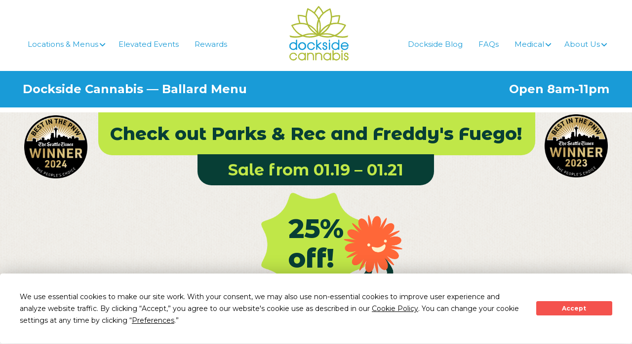

--- FILE ---
content_type: text/javascript
request_url: https://boost-assets.iheartjane.com/assets/reefer-BoeXA0ZC.js
body_size: 130791
content:
import{r as h0,a as x,b as Da,R as Ht,c as I0,_ as C3,d as Rt,e as Wa,f as y3,L as p2}from"./critical-DMmlQadw.js";import{a as x0,g as ir}from"./analytics-B51RX2ur.js";import{u as w3,P as j3,a as m0}from"./utils-CgzuccgQ.js";var xr={exports:{}},qt={};var T0;function k3(){if(T0)return qt;T0=1;var e=h0(),r=Symbol.for("react.element"),i=Symbol.for("react.fragment"),a=Object.prototype.hasOwnProperty,l=e.__SECRET_INTERNALS_DO_NOT_USE_OR_YOU_WILL_BE_FIRED.ReactCurrentOwner,o={key:!0,ref:!0,__self:!0,__source:!0};function s(n,d,c){var _,u={},f=null,h=null;c!==void 0&&(f=""+c),d.key!==void 0&&(f=""+d.key),d.ref!==void 0&&(h=d.ref);for(_ in d)a.call(d,_)&&!o.hasOwnProperty(_)&&(u[_]=d[_]);if(n&&n.defaultProps)for(_ in d=n.defaultProps,d)u[_]===void 0&&(u[_]=d[_]);return{$$typeof:r,type:n,key:f,ref:h,props:u,_owner:l.current}}return qt.Fragment=i,qt.jsx=s,qt.jsxs=s,qt}var V0;function L3(){return V0||(V0=1,xr.exports=k3()),xr.exports}var t=L3();function $a(e){var r,i,a="";if(typeof e=="string"||typeof e=="number")a+=e;else if(typeof e=="object")if(Array.isArray(e)){var l=e.length;for(r=0;r<l;r++)e[r]&&(i=$a(e[r]))&&(a&&(a+=" "),a+=i)}else for(i in e)e[i]&&(a&&(a+=" "),a+=i);return a}function N(){for(var e,r,i=0,a="",l=arguments.length;i<l;i++)(e=arguments[i])&&(r=$a(e))&&(a&&(a+=" "),a+=r);return a}function $r(e){return e.charAt(0).toUpperCase()+e.slice(1)}function E3(e,r,i){var a=e[r];if(a&&i.hasOwnProperty(r))for(var l=$r(r),o=0;o<a.length;++o){var s=a[o]+l;i[s]||(i[s]=i[r])}return i}function P0(e,r,i,a,l){for(var o=0,s=e.length;o<s;++o){var n=e[o](r,i,a,l);if(n)return n}}function D0(e,r){e.indexOf(r)===-1&&e.push(r)}function F3(e,r){if(Array.isArray(r))for(var i=0,a=r.length;i<a;++i)D0(e,r[i]);else D0(e,r)}function M3(e){return e instanceof Object&&!Array.isArray(e)}function S3(e){var r=e.prefixMap,i=e.plugins;return function a(l){for(var o in l){var s=l[o];if(M3(s))l[o]=a(s);else if(Array.isArray(s)){for(var n=[],d=0,c=s.length;d<c;++d){var _=P0(i,o,s[d],l,r);F3(n,_||s[d])}n.length>0&&(l[o]=n)}else{var u=P0(i,o,s,l,r);u&&(l[o]=u),l=E3(r,o,l)}}return l}}var v2={};function $2(e){"@babel/helpers - typeof";return typeof Symbol=="function"&&typeof Symbol.iterator=="symbol"?$2=function(i){return typeof i}:$2=function(i){return i&&typeof Symbol=="function"&&i.constructor===Symbol&&i!==Symbol.prototype?"symbol":typeof i},$2(e)}function R3(e){return H3(e)||O3(e)||N3(e)||Z3()}function Z3(){throw new TypeError(`Invalid attempt to spread non-iterable instance.
In order to be iterable, non-array objects must have a [Symbol.iterator]() method.`)}function N3(e,r){if(e){if(typeof e=="string")return Ur(e,r);var i=Object.prototype.toString.call(e).slice(8,-1);if(i==="Object"&&e.constructor&&(i=e.constructor.name),i==="Map"||i==="Set")return Array.from(i);if(i==="Arguments"||/^(?:Ui|I)nt(?:8|16|32)(?:Clamped)?Array$/.test(i))return Ur(e,r)}}function O3(e){if(typeof Symbol<"u"&&Symbol.iterator in Object(e))return Array.from(e)}function H3(e){if(Array.isArray(e))return Ur(e)}function Ur(e,r){(r==null||r>e.length)&&(r=e.length);for(var i=0,a=new Array(r);i<r;i++)a[i]=e[i];return a}function W0(e){return e.filter(function(r,i){return e.lastIndexOf(r)===i})}function Ua(e){for(var r=0,i=arguments.length<=1?0:arguments.length-1;r<i;++r){var a=r+1<1||arguments.length<=r+1?void 0:arguments[r+1];for(var l in a){var o=a[l],s=e[l];if(s&&o){if(Array.isArray(s)){e[l]=W0(s.concat(o));continue}if(Array.isArray(o)){e[l]=W0([s].concat(R3(o)));continue}if($2(o)==="object"){e[l]=Ua({},s,o);continue}}e[l]=o}}return e}var B3=/-([a-z])/g,z3=/^Ms/g,mr={};function q3(e){return e[1].toUpperCase()}function Ga(e){if(mr.hasOwnProperty(e))return mr[e];var r=e.replace(B3,q3).replace(z3,"ms");return mr[e]=r,r}var A3=/[A-Z]/g,I3=/^ms-/,gr={};function T3(e){return"-"+e.toLowerCase()}function Ka(e){if(gr.hasOwnProperty(e))return gr[e];var r=e.replace(A3,T3);return gr[e]=I3.test(r)?"-"+r:r}const V3=Object.freeze(Object.defineProperty({__proto__:null,default:Ka},Symbol.toStringTag,{value:"Module"}));function ar(e){return Ka(e)}function Xa(e,r){return ar(e)+":"+r}function P3(e){var r="";for(var i in e){var a=e[i];typeof a!="string"&&typeof a!="number"||(r&&(r+=";"),r+=Xa(i,a))}return r}var D3=/^(Webkit|Moz|O|ms)/;function W3(e){return D3.test(e)}var $3=/-webkit-|-moz-|-ms-/;function g0(e){return typeof e=="string"&&$3.test(e)}var s2={borderImageOutset:!0,borderImageSlice:!0,borderImageWidth:!0,fontWeight:!0,lineHeight:!0,opacity:!0,orphans:!0,tabSize:!0,widows:!0,zIndex:!0,zoom:!0,fillOpacity:!0,floodOpacity:!0,stopOpacity:!0,strokeDasharray:!0,strokeDashoffset:!0,strokeMiterlimit:!0,strokeOpacity:!0,strokeWidth:!0},$0=["animationIterationCount","boxFlex","boxFlexGroup","boxOrdinalGroup","columnCount","flex","flexGrow","flexPositive","flexShrink","flexNegative","flexOrder","gridColumn","gridColumnEnd","gridColumnStart","gridRow","gridRowEnd","gridRowStart","lineClamp","order"],U0=["Webkit","ms","Moz","O"];function U3(e,r){return e+r.charAt(0).toUpperCase()+r.slice(1)}for(var br=0,G3=$0.length;br<G3;++br){var G0=$0[br];s2[G0]=!0;for(var vr=0,K3=U0.length;vr<K3;++vr)s2[U3(U0[vr],G0)]=!0}for(var X3 in s2)s2[ar(X3)]=!0;function Y3(e){return s2.hasOwnProperty(e)}var Q3=/^(ms|Webkit|Moz|O)/;function Ya(e){var r=e.replace(Q3,"");return r.charAt(0).toLowerCase()+r.slice(1)}function J3(e){return Ya(Ga(e))}function eo(e,r){return r.join(";"+ar(e)+":")}var to=/(-ms-|-webkit-|-moz-|-o-)/g;function ro(e){return typeof e=="string"?e.replace(to,""):e}const io=Object.freeze(Object.defineProperty({__proto__:null,assignStyle:Ua,camelCaseProperty:Ga,cssifyDeclaration:Xa,cssifyObject:P3,hyphenateProperty:ar,isPrefixedProperty:W3,isPrefixedValue:g0,isUnitlessProperty:Y3,normalizeProperty:J3,resolveArrayValue:eo,unprefixProperty:Ya,unprefixValue:ro},Symbol.toStringTag,{value:"Module"})),ao=x0(io);var K0;function lo(){if(K0)return v2;K0=1,Object.defineProperty(v2,"__esModule",{value:!0}),v2.default=a;var e=ao,r=/cross-fade\(/g,i=["-webkit-",""];function a(l,o){if(typeof o=="string"&&!(0,e.isPrefixedValue)(o)&&o.indexOf("cross-fade(")!==-1)return i.map(function(s){return o.replace(r,s+"cross-fade(")})}return v2}lo();var C2={},Cr={},X0;function b0(){return X0||(X0=1,(function(e){Object.defineProperty(e,"__esModule",{value:!0}),e.default=i;var r=/-webkit-|-moz-|-ms-/;function i(a){return typeof a=="string"&&r.test(a)}})(Cr)),Cr}var Y0;function oo(){if(Y0)return C2;Y0=1,Object.defineProperty(C2,"__esModule",{value:!0}),C2.default=l;var e=b0(),r=i(e);function i(o){return o&&o.__esModule?o:{default:o}}var a=["-webkit-",""];function l(o,s){if(typeof s=="string"&&!(0,r.default)(s)&&s.indexOf("image-set(")>-1)return a.map(function(n){return s.replace(/image-set\(/g,n+"image-set(")})}return C2}oo();var y2={},Q0;function no(){if(Q0)return y2;Q0=1,Object.defineProperty(y2,"__esModule",{value:!0}),y2.default=a;var e=["-webkit-","-moz-",""],r={maxHeight:!0,maxWidth:!0,width:!0,height:!0,columnWidth:!0,minWidth:!0,minHeight:!0},i={"min-content":!0,"max-content":!0,"fill-available":!0,"fit-content":!0,"contain-floats":!0};function a(l,o){if(r.hasOwnProperty(l)&&i.hasOwnProperty(o))return e.map(function(s){return s+o})}return y2}no();var w2={},yr={};const so=x0(V3);var J0;function Qa(){return J0||(J0=1,(function(e){Object.defineProperty(e,"__esModule",{value:!0}),e.default=l;var r=so,i=a(r);function a(o){return o&&o.__esModule?o:{default:o}}function l(o){return(0,i.default)(o)}})(yr)),yr}var j2={},ei;function co(){if(ei)return j2;ei=1,Object.defineProperty(j2,"__esModule",{value:!0}),j2.default=e;function e(r){return r.charAt(0).toUpperCase()+r.slice(1)}return j2}var ti;function _o(){if(ti)return w2;ti=1,Object.defineProperty(w2,"__esModule",{value:!0}),w2.default=_;var e=Qa(),r=s(e),i=b0(),a=s(i),l=co(),o=s(l);function s(u){return u&&u.__esModule?u:{default:u}}var n={transition:!0,transitionProperty:!0,WebkitTransition:!0,WebkitTransitionProperty:!0,MozTransition:!0,MozTransitionProperty:!0},d={Webkit:"-webkit-",Moz:"-moz-",ms:"-ms-"};function c(u,f){if((0,a.default)(u))return u;for(var h=u.split(/,(?![^()]*(?:\([^()]*\))?\))/g),m=0,g=h.length;m<g;++m){var p=h[m],C=[p];for(var y in f){var M=(0,r.default)(y);if(p.indexOf(M)>-1&&M!=="order")for(var L=f[y],j=0,k=L.length;j<k;++j)C.unshift(p.replace(M,d[L[j]]+M))}h[m]=C.join(",")}return h.join(",")}function _(u,f,h,m){if(typeof f=="string"&&n.hasOwnProperty(u)){var g=c(f,m),p=g.split(/,(?![^()]*(?:\([^()]*\))?\))/g).filter(function(y){return!/-moz-|-ms-/.test(y)}).join(",");if(u.indexOf("Webkit")>-1)return p;var C=g.split(/,(?![^()]*(?:\([^()]*\))?\))/g).filter(function(y){return!/-webkit-|-ms-/.test(y)}).join(",");return u.indexOf("Moz")>-1?C:(h["Webkit"+(0,o.default)(u)]=p,h["Moz"+(0,o.default)(u)]=C,g)}}return w2}_o();var G=["Webkit"],uo=["Moz"];const fo={prefixMap:{textEmphasisPosition:G,textEmphasis:G,textEmphasisStyle:G,textEmphasisColor:G,boxDecorationBreak:G,maskImage:G,maskMode:G,maskRepeat:G,maskPosition:G,maskClip:G,maskOrigin:G,maskSize:G,maskComposite:G,mask:G,maskBorderSource:G,maskBorderMode:G,maskBorderSlice:G,maskBorderWidth:G,maskBorderOutset:G,maskBorderRepeat:G,maskBorder:G,maskType:G,appearance:G,userSelect:G,backdropFilter:G,clipPath:G,hyphens:G,textOrientation:G,tabSize:uo,fontKerning:G,textSizeAdjust:G,textDecorationStyle:G,textDecorationSkip:G,textDecorationLine:G,textDecorationColor:G}};var po=["-webkit-","-moz-",""],ho={"zoom-in":!0,"zoom-out":!0,grab:!0,grabbing:!0};function xo(e,r){if(e==="cursor"&&ho.hasOwnProperty(r))return po.map(function(i){return i+r})}var mo=/cross-fade\(/g,go=["-webkit-",""];function bo(e,r){if(typeof r=="string"&&!g0(r)&&r.indexOf("cross-fade(")!==-1)return go.map(function(i){return r.replace(mo,i+"cross-fade(")})}var vo=/filter\(/g,Co=["-webkit-",""];function yo(e,r){if(typeof r=="string"&&!g0(r)&&r.indexOf("filter(")!==-1)return Co.map(function(i){return r.replace(vo,i+"filter(")})}var ri={flex:["-webkit-box","-moz-box","-ms-flexbox","-webkit-flex","flex"],"inline-flex":["-webkit-inline-box","-moz-inline-box","-ms-inline-flexbox","-webkit-inline-flex","inline-flex"]};function wo(e,r){if(e==="display"&&ri.hasOwnProperty(r))return ri[r]}var jo={"space-around":"justify","space-between":"justify","flex-start":"start","flex-end":"end","wrap-reverse":"multiple",wrap:"multiple"},ii={alignItems:"WebkitBoxAlign",justifyContent:"WebkitBoxPack",flexWrap:"WebkitBoxLines",flexGrow:"WebkitBoxFlex"};function ko(e,r,i){e==="flexDirection"&&typeof r=="string"&&(r.indexOf("column")>-1?i.WebkitBoxOrient="vertical":i.WebkitBoxOrient="horizontal",r.indexOf("reverse")>-1?i.WebkitBoxDirection="reverse":i.WebkitBoxDirection="normal"),ii.hasOwnProperty(e)&&(i[ii[e]]=jo[r]||r)}var Lo=b0();const v0=ir(Lo);var Eo=["-webkit-","-moz-",""],ai=/linear-gradient|radial-gradient|repeating-linear-gradient|repeating-radial-gradient/gi;function Fo(e,r){if(typeof r=="string"&&!v0(r)&&ai.test(r))return Eo.map(function(i){return r.replace(ai,function(a){return i+a})})}var k2=(function(){function e(r,i){var a=[],l=!0,o=!1,s=void 0;try{for(var n=r[Symbol.iterator](),d;!(l=(d=n.next()).done)&&(a.push(d.value),!(i&&a.length===i));l=!0);}catch(c){o=!0,s=c}finally{try{!l&&n.return&&n.return()}finally{if(o)throw s}}return a}return function(r,i){if(Array.isArray(r))return r;if(Symbol.iterator in Object(r))return e(r,i);throw new TypeError("Invalid attempt to destructure non-iterable instance")}})();function Ve(e){return typeof e=="number"&&!isNaN(e)}function li(e){return typeof e=="string"&&e.includes("/")}var oi=["center","end","start","stretch"],ni={"inline-grid":["-ms-inline-grid","inline-grid"],grid:["-ms-grid","grid"]},Me={alignSelf:function(r,i){oi.indexOf(r)>-1&&(i.msGridRowAlign=r)},gridColumn:function(r,i){if(Ve(r))i.msGridColumn=r;else if(li(r)){var a=r.split("/"),l=k2(a,2),o=l[0],s=l[1];Me.gridColumnStart(+o,i);var n=s.split(/ ?span /),d=k2(n,2),c=d[0],_=d[1];c===""?Me.gridColumnEnd(+o+ +_,i):Me.gridColumnEnd(+s,i)}else Me.gridColumnStart(r,i)},gridColumnEnd:function(r,i){var a=i.msGridColumn;Ve(r)&&Ve(a)&&(i.msGridColumnSpan=r-a)},gridColumnStart:function(r,i){Ve(r)&&(i.msGridColumn=r)},gridRow:function(r,i){if(Ve(r))i.msGridRow=r;else if(li(r)){var a=r.split("/"),l=k2(a,2),o=l[0],s=l[1];Me.gridRowStart(+o,i);var n=s.split(/ ?span /),d=k2(n,2),c=d[0],_=d[1];c===""?Me.gridRowEnd(+o+ +_,i):Me.gridRowEnd(+s,i)}else Me.gridRowStart(r,i)},gridRowEnd:function(r,i){var a=i.msGridRow;Ve(r)&&Ve(a)&&(i.msGridRowSpan=r-a)},gridRowStart:function(r,i){Ve(r)&&(i.msGridRow=r)},gridTemplateColumns:function(r,i){i.msGridColumns=r},gridTemplateRows:function(r,i){i.msGridRows=r},justifySelf:function(r,i){oi.indexOf(r)>-1&&(i.msGridColumnAlign=r)}};function Mo(e,r,i){if(e==="display"&&r in ni)return ni[r];if(e in Me){var a=Me[e];a(r,i)}}var So=["-webkit-",""];function Ro(e,r){if(typeof r=="string"&&!v0(r)&&r.indexOf("image-set(")>-1)return So.map(function(i){return r.replace(/image-set\(/g,i+"image-set(")})}var si={marginBlockStart:["WebkitMarginBefore"],marginBlockEnd:["WebkitMarginAfter"],marginInlineStart:["WebkitMarginStart","MozMarginStart"],marginInlineEnd:["WebkitMarginEnd","MozMarginEnd"],paddingBlockStart:["WebkitPaddingBefore"],paddingBlockEnd:["WebkitPaddingAfter"],paddingInlineStart:["WebkitPaddingStart","MozPaddingStart"],paddingInlineEnd:["WebkitPaddingEnd","MozPaddingEnd"],borderBlockStart:["WebkitBorderBefore"],borderBlockStartColor:["WebkitBorderBeforeColor"],borderBlockStartStyle:["WebkitBorderBeforeStyle"],borderBlockStartWidth:["WebkitBorderBeforeWidth"],borderBlockEnd:["WebkitBorderAfter"],borderBlockEndColor:["WebkitBorderAfterColor"],borderBlockEndStyle:["WebkitBorderAfterStyle"],borderBlockEndWidth:["WebkitBorderAfterWidth"],borderInlineStart:["WebkitBorderStart","MozBorderStart"],borderInlineStartColor:["WebkitBorderStartColor","MozBorderStartColor"],borderInlineStartStyle:["WebkitBorderStartStyle","MozBorderStartStyle"],borderInlineStartWidth:["WebkitBorderStartWidth","MozBorderStartWidth"],borderInlineEnd:["WebkitBorderEnd","MozBorderEnd"],borderInlineEndColor:["WebkitBorderEndColor","MozBorderEndColor"],borderInlineEndStyle:["WebkitBorderEndStyle","MozBorderEndStyle"],borderInlineEndWidth:["WebkitBorderEndWidth","MozBorderEndWidth"]};function Zo(e,r,i){if(Object.prototype.hasOwnProperty.call(si,e))for(var a=si[e],l=0,o=a.length;l<o;++l)i[a[l]]=r}function No(e,r){if(e==="position"&&r==="sticky")return["-webkit-sticky","sticky"]}var Oo=["-webkit-","-moz-",""],Ho={maxHeight:!0,maxWidth:!0,width:!0,height:!0,columnWidth:!0,minWidth:!0,minHeight:!0},Bo={"min-content":!0,"max-content":!0,"fill-available":!0,"fit-content":!0,"contain-floats":!0};function zo(e,r){if(Ho.hasOwnProperty(e)&&Bo.hasOwnProperty(r))return Oo.map(function(i){return i+r})}var qo=Qa();const Ao=ir(qo);var Io={transition:!0,transitionProperty:!0,WebkitTransition:!0,WebkitTransitionProperty:!0,MozTransition:!0,MozTransitionProperty:!0},To={Webkit:"-webkit-",Moz:"-moz-",ms:"-ms-"};function Vo(e,r){if(v0(e))return e;for(var i=e.split(/,(?![^()]*(?:\([^()]*\))?\))/g),a=0,l=i.length;a<l;++a){var o=i[a],s=[o];for(var n in r){var d=Ao(n);if(o.indexOf(d)>-1&&d!=="order")for(var c=r[n],_=0,u=c.length;_<u;++_)s.unshift(o.replace(d,To[c[_]]+d))}i[a]=s.join(",")}return i.join(",")}function Po(e,r,i,a){if(typeof r=="string"&&Io.hasOwnProperty(e)){var l=Vo(r,a),o=l.split(/,(?![^()]*(?:\([^()]*\))?\))/g).filter(function(n){return!/-moz-|-ms-/.test(n)}).join(",");if(e.indexOf("Webkit")>-1)return o;var s=l.split(/,(?![^()]*(?:\([^()]*\))?\))/g).filter(function(n){return!/-webkit-|-ms-/.test(n)}).join(",");return e.indexOf("Moz")>-1?s:(i["Webkit"+$r(e)]=o,i["Moz"+$r(e)]=s,l)}}var Do=[bo,xo,yo,ko,Fo,Mo,Ro,Zo,No,zo,Po,wo],Wo=S3({prefixMap:fo.prefixMap,plugins:Do});const $o="data:image/svg+xml,%3csvg%20xmlns='http://www.w3.org/2000/svg'%20xmlns:xlink='http://www.w3.org/1999/xlink'%20version='1.1'%20width='1000'%20height='1000'%20viewBox='0%200%201000%201000'%20xml:space='preserve'%3e%3cdesc%3eCreated%20with%20Fabric.js%203.5.0%3c/desc%3e%3cdefs%3e%3c/defs%3e%3crect%20x='0'%20y='0'%20width='100%25'%20height='100%25'%20fill='%23ffffff'/%3e%3cg%20transform='matrix(12.3261%200%200%2012.3261%20500.0001%20500.0001)'%20id='386612'%3e%3cg%20style=''%20vector-effect='non-scaling-stroke'%3e%3cg%20transform='matrix(1%200%200%201%200%20-2)'%3e%3cpath%20style='stroke:%20none;%20stroke-width:%201;%20stroke-dasharray:%20none;%20stroke-linecap:%20butt;%20stroke-dashoffset:%200;%20stroke-linejoin:%20miter;%20stroke-miterlimit:%204;%20is-custom-font:%20none;%20font-file-url:%20none;%20fill:%20rgb(14,14,14);%20fill-rule:%20nonzero;%20opacity:%201;'%20transform='%20translate(-12,%20-10)'%20d='M%2011%207%20C%2011%206.44772%2011.4477%206%2012%206%20C%2012.5523%206%2013%206.44772%2013%207%20V%2013%20C%2013%2013.5523%2012.5523%2014%2012%2014%20C%2011.4477%2014%2011%2013.5523%2011%2013%20V%207%20Z'%20stroke-linecap='round'/%3e%3c/g%3e%3cg%20transform='matrix(1%200%200%201%200%205)'%3e%3cpath%20style='stroke:%20none;%20stroke-width:%201;%20stroke-dasharray:%20none;%20stroke-linecap:%20butt;%20stroke-dashoffset:%200;%20stroke-linejoin:%20miter;%20stroke-miterlimit:%204;%20is-custom-font:%20none;%20font-file-url:%20none;%20fill:%20rgb(14,14,14);%20fill-rule:%20nonzero;%20opacity:%201;'%20transform='%20translate(-12,%20-17)'%20d='M%2012%2016%20C%2011.4477%2016%2011%2016.4477%2011%2017%20C%2011%2017.5523%2011.4477%2018%2012%2018%20C%2012.5523%2018%2013%2017.5523%2013%2017%20C%2013%2016.4477%2012.5523%2016%2012%2016%20Z'%20stroke-linecap='round'/%3e%3c/g%3e%3cg%20transform='matrix(1%200%200%201%200%200)'%3e%3cpath%20style='stroke:%20none;%20stroke-width:%201;%20stroke-dasharray:%20none;%20stroke-linecap:%20butt;%20stroke-dashoffset:%200;%20stroke-linejoin:%20miter;%20stroke-miterlimit:%204;%20is-custom-font:%20none;%20font-file-url:%20none;%20fill:%20rgb(14,14,14);%20fill-rule:%20evenodd;%20opacity:%201;'%20transform='%20translate(-12,%20-12)'%20d='M%2012%2024%20C%2018.6274%2024%2024%2018.6274%2024%2012%20C%2024%205.37258%2018.6274%200%2012%200%20C%205.37258%200%200%205.37258%200%2012%20C%200%2018.6274%205.37258%2024%2012%2024%20Z%20M%2012%2022%20C%2017.5228%2022%2022%2017.5228%2022%2012%20C%2022%206.47715%2017.5228%202%2012%202%20C%206.47715%202%202%206.47715%202%2012%20C%202%2017.5228%206.47715%2022%2012%2022%20Z'%20stroke-linecap='round'/%3e%3c/g%3e%3c/g%3e%3c/g%3e%3c/svg%3e";function we(e){"@babel/helpers - typeof";return we=typeof Symbol=="function"&&typeof Symbol.iterator=="symbol"?function(r){return typeof r}:function(r){return r&&typeof Symbol=="function"&&r.constructor===Symbol&&r!==Symbol.prototype?"symbol":typeof r},we(e)}function Uo(e,r){if(we(e)!="object"||!e)return e;var i=e[Symbol.toPrimitive];if(i!==void 0){var a=i.call(e,r);if(we(a)!="object")return a;throw new TypeError("@@toPrimitive must return a primitive value.")}return(r==="string"?String:Number)(e)}function Ja(e){var r=Uo(e,"string");return we(r)=="symbol"?r:r+""}function xe(e,r,i){return(r=Ja(r))in e?Object.defineProperty(e,r,{value:i,enumerable:!0,configurable:!0,writable:!0}):e[r]=i,e}function di(e,r){var i=Object.keys(e);if(Object.getOwnPropertySymbols){var a=Object.getOwnPropertySymbols(e);r&&(a=a.filter(function(l){return Object.getOwnPropertyDescriptor(e,l).enumerable})),i.push.apply(i,a)}return i}function W(e){for(var r=1;r<arguments.length;r++){var i=arguments[r]!=null?arguments[r]:{};r%2?di(Object(i),!0).forEach(function(a){xe(e,a,i[a])}):Object.getOwnPropertyDescriptors?Object.defineProperties(e,Object.getOwnPropertyDescriptors(i)):di(Object(i)).forEach(function(a){Object.defineProperty(e,a,Object.getOwnPropertyDescriptor(i,a))})}return e}function Go(e){if(Array.isArray(e))return e}function Ko(e,r){var i=e==null?null:typeof Symbol<"u"&&e[Symbol.iterator]||e["@@iterator"];if(i!=null){var a,l,o,s,n=[],d=!0,c=!1;try{if(o=(i=i.call(e)).next,r===0){if(Object(i)!==i)return;d=!1}else for(;!(d=(a=o.call(i)).done)&&(n.push(a.value),n.length!==r);d=!0);}catch(_){c=!0,l=_}finally{try{if(!d&&i.return!=null&&(s=i.return(),Object(s)!==s))return}finally{if(c)throw l}}return n}}function Gr(e,r){(r==null||r>e.length)&&(r=e.length);for(var i=0,a=Array(r);i<r;i++)a[i]=e[i];return a}function el(e,r){if(e){if(typeof e=="string")return Gr(e,r);var i={}.toString.call(e).slice(8,-1);return i==="Object"&&e.constructor&&(i=e.constructor.name),i==="Map"||i==="Set"?Array.from(e):i==="Arguments"||/^(?:Ui|I)nt(?:8|16|32)(?:Clamped)?Array$/.test(i)?Gr(e,r):void 0}}function Xo(){throw new TypeError(`Invalid attempt to destructure non-iterable instance.
In order to be iterable, non-array objects must have a [Symbol.iterator]() method.`)}function _e(e,r){return Go(e)||Ko(e,r)||el(e,r)||Xo()}function He(){return!!(typeof window<"u"&&window.document&&window.document.createElement)}var Kr={},Yo=function(r){};function Qo(e,r){}function Jo(e,r){}function en(){Kr={}}function tl(e,r,i){!r&&!Kr[i]&&(e(!1,i),Kr[i]=!0)}function lr(e,r){tl(Qo,e,r)}function tn(e,r){tl(Jo,e,r)}lr.preMessage=Yo;lr.resetWarned=en;lr.noteOnce=tn;var wr={exports:{}},J={};var ci;function rn(){if(ci)return J;ci=1;var e=Symbol.for("react.element"),r=Symbol.for("react.portal"),i=Symbol.for("react.fragment"),a=Symbol.for("react.strict_mode"),l=Symbol.for("react.profiler"),o=Symbol.for("react.provider"),s=Symbol.for("react.context"),n=Symbol.for("react.server_context"),d=Symbol.for("react.forward_ref"),c=Symbol.for("react.suspense"),_=Symbol.for("react.suspense_list"),u=Symbol.for("react.memo"),f=Symbol.for("react.lazy"),h=Symbol.for("react.offscreen"),m;m=Symbol.for("react.module.reference");function g(p){if(typeof p=="object"&&p!==null){var C=p.$$typeof;switch(C){case e:switch(p=p.type,p){case i:case l:case a:case c:case _:return p;default:switch(p=p&&p.$$typeof,p){case n:case s:case d:case f:case u:case o:return p;default:return C}}case r:return C}}}return J.ContextConsumer=s,J.ContextProvider=o,J.Element=e,J.ForwardRef=d,J.Fragment=i,J.Lazy=f,J.Memo=u,J.Portal=r,J.Profiler=l,J.StrictMode=a,J.Suspense=c,J.SuspenseList=_,J.isAsyncMode=function(){return!1},J.isConcurrentMode=function(){return!1},J.isContextConsumer=function(p){return g(p)===s},J.isContextProvider=function(p){return g(p)===o},J.isElement=function(p){return typeof p=="object"&&p!==null&&p.$$typeof===e},J.isForwardRef=function(p){return g(p)===d},J.isFragment=function(p){return g(p)===i},J.isLazy=function(p){return g(p)===f},J.isMemo=function(p){return g(p)===u},J.isPortal=function(p){return g(p)===r},J.isProfiler=function(p){return g(p)===l},J.isStrictMode=function(p){return g(p)===a},J.isSuspense=function(p){return g(p)===c},J.isSuspenseList=function(p){return g(p)===_},J.isValidElementType=function(p){return typeof p=="string"||typeof p=="function"||p===i||p===l||p===a||p===c||p===_||p===h||typeof p=="object"&&p!==null&&(p.$$typeof===f||p.$$typeof===u||p.$$typeof===o||p.$$typeof===s||p.$$typeof===d||p.$$typeof===m||p.getModuleId!==void 0)},J.typeOf=g,J}var _i;function an(){return _i||(_i=1,wr.exports=rn()),wr.exports}var jr=an();function ln(e,r,i){var a=x.useRef({});return(!("value"in a.current)||i(a.current.condition,r))&&(a.current.value=e(),a.current.condition=r),a.current.value}var on=Symbol.for("react.element"),nn=Symbol.for("react.transitional.element"),sn=Symbol.for("react.fragment");function dn(e){return e&&we(e)==="object"&&(e.$$typeof===on||e.$$typeof===nn)&&e.type===sn}var cn=Number(x.version.split(".")[0]),rl=function(r,i){typeof r=="function"?r(i):we(r)==="object"&&r&&"current"in r&&(r.current=i)},_n=function(){for(var r=arguments.length,i=new Array(r),a=0;a<r;a++)i[a]=arguments[a];var l=i.filter(Boolean);return l.length<=1?l[0]:function(o){i.forEach(function(s){rl(s,o)})}},il=function(){for(var r=arguments.length,i=new Array(r),a=0;a<r;a++)i[a]=arguments[a];return ln(function(){return _n.apply(void 0,i)},i,function(l,o){return l.length!==o.length||l.every(function(s,n){return s!==o[n]})})},al=function(r){var i,a;if(!r)return!1;if(ll(r)&&cn>=19)return!0;var l=jr.isMemo(r)?r.type.type:r.type;return!(typeof l=="function"&&!((i=l.prototype)!==null&&i!==void 0&&i.render)&&l.$$typeof!==jr.ForwardRef||typeof r=="function"&&!((a=r.prototype)!==null&&a!==void 0&&a.render)&&r.$$typeof!==jr.ForwardRef)};function ll(e){return x.isValidElement(e)&&!dn(e)}var un=function(r){if(r&&ll(r)){var i=r;return i.props.propertyIsEnumerable("ref")?i.props.ref:i.ref}return null},ol=x.createContext(null);function fn(e){if(Array.isArray(e))return Gr(e)}function pn(e){if(typeof Symbol<"u"&&e[Symbol.iterator]!=null||e["@@iterator"]!=null)return Array.from(e)}function hn(){throw new TypeError(`Invalid attempt to spread non-iterable instance.
In order to be iterable, non-array objects must have a [Symbol.iterator]() method.`)}function xn(e){return fn(e)||pn(e)||el(e)||hn()}var ui=He()?x.useLayoutEffect:x.useEffect,d2=function(r,i){var a=x.useRef(!0);ui(function(){return r(a.current)},i),ui(function(){return a.current=!1,function(){a.current=!0}},[])},fi=[];function mn(e,r){var i=x.useState(function(){if(!He())return null;var m=document.createElement("div");return m}),a=_e(i,1),l=a[0],o=x.useRef(!1),s=x.useContext(ol),n=x.useState(fi),d=_e(n,2),c=d[0],_=d[1],u=s||(o.current?void 0:function(m){_(function(g){var p=[m].concat(xn(g));return p})});function f(){l.parentElement||document.body.appendChild(l),o.current=!0}function h(){var m;(m=l.parentElement)===null||m===void 0||m.removeChild(l),o.current=!1}return d2(function(){return e?s?s(f):f():h(),h},[e]),d2(function(){c.length&&(c.forEach(function(m){return m()}),_(fi))},[c]),[l,u]}function gn(e,r){if(!e)return!1;if(e.contains)return e.contains(r);for(var i=r;i;){if(i===e)return!0;i=i.parentNode}return!1}var pi="data-rc-order",hi="data-rc-priority",bn="rc-util-key",Xr=new Map;function nl(){var e=arguments.length>0&&arguments[0]!==void 0?arguments[0]:{},r=e.mark;return r?r.startsWith("data-")?r:"data-".concat(r):bn}function or(e){if(e.attachTo)return e.attachTo;var r=document.querySelector("head");return r||document.body}function vn(e){return e==="queue"?"prependQueue":e?"prepend":"append"}function C0(e){return Array.from((Xr.get(e)||e).children).filter(function(r){return r.tagName==="STYLE"})}function sl(e){var r=arguments.length>1&&arguments[1]!==void 0?arguments[1]:{};if(!He())return null;var i=r.csp,a=r.prepend,l=r.priority,o=l===void 0?0:l,s=vn(a),n=s==="prependQueue",d=document.createElement("style");d.setAttribute(pi,s),n&&o&&d.setAttribute(hi,"".concat(o)),i!=null&&i.nonce&&(d.nonce=i?.nonce),d.innerHTML=e;var c=or(r),_=c.firstChild;if(a){if(n){var u=(r.styles||C0(c)).filter(function(f){if(!["prepend","prependQueue"].includes(f.getAttribute(pi)))return!1;var h=Number(f.getAttribute(hi)||0);return o>=h});if(u.length)return c.insertBefore(d,u[u.length-1].nextSibling),d}c.insertBefore(d,_)}else c.appendChild(d);return d}function dl(e){var r=arguments.length>1&&arguments[1]!==void 0?arguments[1]:{},i=or(r);return(r.styles||C0(i)).find(function(a){return a.getAttribute(nl(r))===e})}function Yr(e){var r=arguments.length>1&&arguments[1]!==void 0?arguments[1]:{},i=dl(e,r);if(i){var a=or(r);a.removeChild(i)}}function Cn(e,r){var i=Xr.get(e);if(!i||!gn(document,i)){var a=sl("",r),l=a.parentNode;Xr.set(e,l),e.removeChild(a)}}function cl(e,r){var i=arguments.length>2&&arguments[2]!==void 0?arguments[2]:{},a=or(i),l=C0(a),o=W(W({},i),{},{styles:l});Cn(a,o);var s=dl(r,o);if(s){var n,d;if((n=o.csp)!==null&&n!==void 0&&n.nonce&&s.nonce!==((d=o.csp)===null||d===void 0?void 0:d.nonce)){var c;s.nonce=(c=o.csp)===null||c===void 0?void 0:c.nonce}return s.innerHTML!==e&&(s.innerHTML=e),s}var _=sl(e,o);return _.setAttribute(nl(o),r),_}function yn(e){var r="rc-scrollbar-measure-".concat(Math.random().toString(36).substring(7)),i=document.createElement("div");i.id=r;var a=i.style;a.position="absolute",a.left="0",a.top="0",a.width="100px",a.height="100px",a.overflow="scroll";var l,o;if(e){var s=getComputedStyle(e);a.scrollbarColor=s.scrollbarColor,a.scrollbarWidth=s.scrollbarWidth;var n=getComputedStyle(e,"::-webkit-scrollbar"),d=parseInt(n.width,10),c=parseInt(n.height,10);try{var _=d?"width: ".concat(n.width,";"):"",u=c?"height: ".concat(n.height,";"):"";cl(`
#`.concat(r,`::-webkit-scrollbar {
`).concat(_,`
`).concat(u,`
}`),r)}catch(m){console.error(m),l=d,o=c}}document.body.appendChild(i);var f=e&&l&&!isNaN(l)?l:i.offsetWidth-i.clientWidth,h=e&&o&&!isNaN(o)?o:i.offsetHeight-i.clientHeight;return document.body.removeChild(i),Yr(r),{width:f,height:h}}function wn(e){return typeof document>"u"||!e||!(e instanceof Element)?{width:0,height:0}:yn(e)}function jn(){return document.body.scrollHeight>(window.innerHeight||document.documentElement.clientHeight)&&window.innerWidth>document.body.offsetWidth}var kn="rc-util-locker-".concat(Date.now()),xi=0;function Ln(e){var r=!!e,i=x.useState(function(){return xi+=1,"".concat(kn,"_").concat(xi)}),a=_e(i,1),l=a[0];d2(function(){if(r){var o=wn(document.body).width,s=jn();cl(`
html body {
  overflow-y: hidden;
  `.concat(s?"width: calc(100% - ".concat(o,"px);"):"",`
}`),l)}else Yr(l);return function(){Yr(l)}},[r,l])}var En=!1;function Fn(e){return En}var mi=function(r){return r===!1?!1:!He()||!r?null:typeof r=="string"?document.querySelector(r):typeof r=="function"?r():r},Mn=x.forwardRef(function(e,r){var i=e.open,a=e.autoLock,l=e.getContainer;e.debug;var o=e.autoDestroy,s=o===void 0?!0:o,n=e.children,d=x.useState(i),c=_e(d,2),_=c[0],u=c[1],f=_||i;x.useEffect(function(){(s||i)&&u(i)},[i,s]);var h=x.useState(function(){return mi(l)}),m=_e(h,2),g=m[0],p=m[1];x.useEffect(function(){var E=mi(l);p(E??null)});var C=mn(f&&!g),y=_e(C,2),M=y[0],L=y[1],j=g??M;Ln(a&&i&&He()&&(j===M||j===document.body));var k=null;if(n&&al(n)&&r){var F=n;k=F.ref}var Z=il(k,r);if(!f||!He()||g===void 0)return null;var z=j===!1||Fn(),v=n;return r&&(v=x.cloneElement(n,{ref:Z})),x.createElement(ol.Provider,{value:L},z?v:Da.createPortal(v,j))}),gi=x.createContext(null),_l=x.createContext({}),kr={exports:{}};var bi;function Sn(){return bi||(bi=1,(function(e){(function(){var r={}.hasOwnProperty;function i(){for(var o="",s=0;s<arguments.length;s++){var n=arguments[s];n&&(o=l(o,a(n)))}return o}function a(o){if(typeof o=="string"||typeof o=="number")return o;if(typeof o!="object")return"";if(Array.isArray(o))return i.apply(null,o);if(o.toString!==Object.prototype.toString&&!o.toString.toString().includes("[native code]"))return o.toString();var s="";for(var n in o)r.call(o,n)&&o[n]&&(s=l(s,n));return s}function l(o,s){return s?o?o+" "+s:o+s:o}e.exports?(i.default=i,e.exports=i):window.classNames=i})()})(kr)),kr.exports}var Rn=Sn();const i2=ir(Rn);function vi(e){return e instanceof HTMLElement||e instanceof SVGElement}function Zn(e){return e&&we(e)==="object"&&vi(e.nativeElement)?e.nativeElement:vi(e)?e:null}function Nn(e){var r=Zn(e);if(r)return r;if(e instanceof Ht.Component){var i;return(i=I0.findDOMNode)===null||i===void 0?void 0:i.call(I0,e)}return null}function Ci(e,r){if(e==null)return{};var i,a,l=C3(e,r);if(Object.getOwnPropertySymbols){var o=Object.getOwnPropertySymbols(e);for(a=0;a<o.length;a++)i=o[a],r.indexOf(i)===-1&&{}.propertyIsEnumerable.call(e,i)&&(l[i]=e[i])}return l}var On=x.createContext({});function ul(e,r){if(!(e instanceof r))throw new TypeError("Cannot call a class as a function")}function yi(e,r){for(var i=0;i<r.length;i++){var a=r[i];a.enumerable=a.enumerable||!1,a.configurable=!0,"value"in a&&(a.writable=!0),Object.defineProperty(e,Ja(a.key),a)}}function fl(e,r,i){return r&&yi(e.prototype,r),i&&yi(e,i),Object.defineProperty(e,"prototype",{writable:!1}),e}function Qr(e,r){return Qr=Object.setPrototypeOf?Object.setPrototypeOf.bind():function(i,a){return i.__proto__=a,i},Qr(e,r)}function pl(e,r){if(typeof r!="function"&&r!==null)throw new TypeError("Super expression must either be null or a function");e.prototype=Object.create(r&&r.prototype,{constructor:{value:e,writable:!0,configurable:!0}}),Object.defineProperty(e,"prototype",{writable:!1}),r&&Qr(e,r)}function G2(e){return G2=Object.setPrototypeOf?Object.getPrototypeOf.bind():function(r){return r.__proto__||Object.getPrototypeOf(r)},G2(e)}function hl(){try{var e=!Boolean.prototype.valueOf.call(Reflect.construct(Boolean,[],function(){}))}catch{}return(hl=function(){return!!e})()}function Jr(e){if(e===void 0)throw new ReferenceError("this hasn't been initialised - super() hasn't been called");return e}function Hn(e,r){if(r&&(we(r)=="object"||typeof r=="function"))return r;if(r!==void 0)throw new TypeError("Derived constructors may only return object or undefined");return Jr(e)}function xl(e){var r=hl();return function(){var i,a=G2(e);if(r){var l=G2(this).constructor;i=Reflect.construct(a,arguments,l)}else i=a.apply(this,arguments);return Hn(this,i)}}var Bn=(function(e){pl(i,e);var r=xl(i);function i(){return ul(this,i),r.apply(this,arguments)}return fl(i,[{key:"render",value:function(){return this.props.children}}]),i})(x.Component);function e0(e){var r=x.useRef();r.current=e;var i=x.useCallback(function(){for(var a,l=arguments.length,o=new Array(l),s=0;s<l;s++)o[s]=arguments[s];return(a=r.current)===null||a===void 0?void 0:a.call.apply(a,[r].concat(o))},[]);return i}function t0(e){var r=x.useRef(!1),i=x.useState(e),a=_e(i,2),l=a[0],o=a[1];x.useEffect(function(){return r.current=!1,function(){r.current=!0}},[]);function s(n,d){d&&r.current||o(n)}return[l,s]}function zn(e){var r=x.useReducer(function(n){return n+1},0),i=_e(r,2),a=i[1],l=x.useRef(e),o=e0(function(){return l.current}),s=e0(function(n){l.current=typeof n=="function"?n(l.current):n,a()});return[o,s]}var Ge="none",L2="appear",E2="enter",F2="leave",wi="none",ke="prepare",Zt="start",Nt="active",y0="end",ml="prepared";function ji(e,r){var i={};return i[e.toLowerCase()]=r.toLowerCase(),i["Webkit".concat(e)]="webkit".concat(r),i["Moz".concat(e)]="moz".concat(r),i["ms".concat(e)]="MS".concat(r),i["O".concat(e)]="o".concat(r.toLowerCase()),i}function qn(e,r){var i={animationend:ji("Animation","AnimationEnd"),transitionend:ji("Transition","TransitionEnd")};return e&&("AnimationEvent"in r||delete i.animationend.animation,"TransitionEvent"in r||delete i.transitionend.transition),i}var An=qn(He(),typeof window<"u"?window:{}),gl={};if(He()){var In=document.createElement("div");gl=In.style}var M2={};function bl(e){if(M2[e])return M2[e];var r=An[e];if(r)for(var i=Object.keys(r),a=i.length,l=0;l<a;l+=1){var o=i[l];if(Object.prototype.hasOwnProperty.call(r,o)&&o in gl)return M2[e]=r[o],M2[e]}return""}var vl=bl("animationend"),Cl=bl("transitionend"),yl=!!(vl&&Cl),ki=vl||"animationend",Li=Cl||"transitionend";function Ei(e,r){if(!e)return null;if(we(e)==="object"){var i=r.replace(/-\w/g,function(a){return a[1].toUpperCase()});return e[i]}return"".concat(e,"-").concat(r)}const Tn=(function(e){var r=x.useRef();function i(l){l&&(l.removeEventListener(Li,e),l.removeEventListener(ki,e))}function a(l){r.current&&r.current!==l&&i(r.current),l&&l!==r.current&&(l.addEventListener(Li,e),l.addEventListener(ki,e),r.current=l)}return x.useEffect(function(){return function(){i(r.current)}},[]),[a,i]});var wl=He()?x.useLayoutEffect:x.useEffect,jl=function(r){return+setTimeout(r,16)},kl=function(r){return clearTimeout(r)};typeof window<"u"&&"requestAnimationFrame"in window&&(jl=function(r){return window.requestAnimationFrame(r)},kl=function(r){return window.cancelAnimationFrame(r)});var Fi=0,w0=new Map;function Ll(e){w0.delete(e)}var r0=function(r){var i=arguments.length>1&&arguments[1]!==void 0?arguments[1]:1;Fi+=1;var a=Fi;function l(o){if(o===0)Ll(a),r();else{var s=jl(function(){l(o-1)});w0.set(a,s)}}return l(i),a};r0.cancel=function(e){var r=w0.get(e);return Ll(e),kl(r)};const Vn=(function(){var e=x.useRef(null);function r(){r0.cancel(e.current)}function i(a){var l=arguments.length>1&&arguments[1]!==void 0?arguments[1]:2;r();var o=r0(function(){l<=1?a({isCanceled:function(){return o!==e.current}}):i(a,l-1)});e.current=o}return x.useEffect(function(){return function(){r()}},[]),[i,r]});var Pn=[ke,Zt,Nt,y0],Dn=[ke,ml],El=!1,Wn=!0;function Fl(e){return e===Nt||e===y0}const $n=(function(e,r,i){var a=t0(wi),l=_e(a,2),o=l[0],s=l[1],n=Vn(),d=_e(n,2),c=d[0],_=d[1];function u(){s(ke,!0)}var f=r?Dn:Pn;return wl(function(){if(o!==wi&&o!==y0){var h=f.indexOf(o),m=f[h+1],g=i(o);g===El?s(m,!0):m&&c(function(p){function C(){p.isCanceled()||s(m,!0)}g===!0?C():Promise.resolve(g).then(C)})}},[e,o]),x.useEffect(function(){return function(){_()}},[]),[u,o]});function Un(e,r,i,a){var l=a.motionEnter,o=l===void 0?!0:l,s=a.motionAppear,n=s===void 0?!0:s,d=a.motionLeave,c=d===void 0?!0:d,_=a.motionDeadline,u=a.motionLeaveImmediately,f=a.onAppearPrepare,h=a.onEnterPrepare,m=a.onLeavePrepare,g=a.onAppearStart,p=a.onEnterStart,C=a.onLeaveStart,y=a.onAppearActive,M=a.onEnterActive,L=a.onLeaveActive,j=a.onAppearEnd,k=a.onEnterEnd,F=a.onLeaveEnd,Z=a.onVisibleChanged,z=t0(),v=_e(z,2),E=v[0],O=v[1],B=zn(Ge),w=_e(B,2),R=w[0],q=w[1],b=t0(null),H=_e(b,2),A=H[0],T=H[1],I=R(),P=x.useRef(!1),X=x.useRef(null);function ce(){return i()}var Y=x.useRef(!1);function ge(){q(Ge),T(null,!0)}var me=e0(function(te){var de=R();if(de!==Ge){var ue=ce();if(!(te&&!te.deadline&&te.target!==ue)){var Ie=Y.current,Te;de===L2&&Ie?Te=j?.(ue,te):de===E2&&Ie?Te=k?.(ue,te):de===F2&&Ie&&(Te=F?.(ue,te)),Ie&&Te!==!1&&ge()}}}),ye=Tn(me),$=_e(ye,1),U=$[0],re=function(de){switch(de){case L2:return xe(xe(xe({},ke,f),Zt,g),Nt,y);case E2:return xe(xe(xe({},ke,h),Zt,p),Nt,M);case F2:return xe(xe(xe({},ke,m),Zt,C),Nt,L);default:return{}}},se=x.useMemo(function(){return re(I)},[I]),fr=$n(I,!e,function(te){if(te===ke){var de=se[ke];return de?de(ce()):El}if(be in se){var ue;T(((ue=se[be])===null||ue===void 0?void 0:ue.call(se,ce(),null))||null)}return be===Nt&&I!==Ge&&(U(ce()),_>0&&(clearTimeout(X.current),X.current=setTimeout(function(){me({deadline:!0})},_))),be===ml&&ge(),Wn}),g2=_e(fr,2),pr=g2[0],be=g2[1],hr=Fl(be);Y.current=hr;var b2=x.useRef(null);wl(function(){if(!(P.current&&b2.current===r)){O(r);var te=P.current;P.current=!0;var de;!te&&r&&n&&(de=L2),te&&r&&o&&(de=E2),(te&&!r&&c||!te&&u&&!r&&c)&&(de=F2);var ue=re(de);de&&(e||ue[ke])?(q(de),pr()):q(Ge),b2.current=r}},[r]),x.useEffect(function(){(I===L2&&!n||I===E2&&!o||I===F2&&!c)&&q(Ge)},[n,o,c]),x.useEffect(function(){return function(){P.current=!1,clearTimeout(X.current)}},[]);var n1=x.useRef(!1);x.useEffect(function(){E&&(n1.current=!0),E!==void 0&&I===Ge&&((n1.current||E)&&Z?.(E),n1.current=!0)},[E,I]);var le=A;return se[ke]&&be===Zt&&(le=W({transition:"none"},le)),[I,be,le,E??r]}function Gn(e){var r=e;we(e)==="object"&&(r=e.transitionSupport);function i(l,o){return!!(l.motionName&&r&&o!==!1)}var a=x.forwardRef(function(l,o){var s=l.visible,n=s===void 0?!0:s,d=l.removeOnLeave,c=d===void 0?!0:d,_=l.forceRender,u=l.children,f=l.motionName,h=l.leavedClassName,m=l.eventProps,g=x.useContext(On),p=g.motion,C=i(l,p),y=x.useRef(),M=x.useRef();function L(){try{return y.current instanceof HTMLElement?y.current:Nn(M.current)}catch{return null}}var j=Un(C,n,L,l),k=_e(j,4),F=k[0],Z=k[1],z=k[2],v=k[3],E=x.useRef(v);v&&(E.current=!0);var O=x.useCallback(function(H){y.current=H,rl(o,H)},[o]),B,w=W(W({},m),{},{visible:n});if(!u)B=null;else if(F===Ge)v?B=u(W({},w),O):!c&&E.current&&h?B=u(W(W({},w),{},{className:h}),O):_||!c&&!h?B=u(W(W({},w),{},{style:{display:"none"}}),O):B=null;else{var R;Z===ke?R="prepare":Fl(Z)?R="active":Z===Zt&&(R="start");var q=Ei(f,"".concat(F,"-").concat(R));B=u(W(W({},w),{},{className:i2(Ei(f,F),xe(xe({},q,q&&R),f,typeof f=="string")),style:z}),O)}if(x.isValidElement(B)&&al(B)){var b=un(B);b||(B=x.cloneElement(B,{ref:O}))}return x.createElement(Bn,{ref:M},B)});return a.displayName="CSSMotion",a}const i0=Gn(yl);var a0="add",l0="keep",o0="remove",Lr="removed";function Kn(e){var r;return e&&we(e)==="object"&&"key"in e?r=e:r={key:e},W(W({},r),{},{key:String(r.key)})}function n0(){var e=arguments.length>0&&arguments[0]!==void 0?arguments[0]:[];return e.map(Kn)}function Xn(){var e=arguments.length>0&&arguments[0]!==void 0?arguments[0]:[],r=arguments.length>1&&arguments[1]!==void 0?arguments[1]:[],i=[],a=0,l=r.length,o=n0(e),s=n0(r);o.forEach(function(c){for(var _=!1,u=a;u<l;u+=1){var f=s[u];if(f.key===c.key){a<u&&(i=i.concat(s.slice(a,u).map(function(h){return W(W({},h),{},{status:a0})})),a=u),i.push(W(W({},f),{},{status:l0})),a+=1,_=!0;break}}_||i.push(W(W({},c),{},{status:o0}))}),a<l&&(i=i.concat(s.slice(a).map(function(c){return W(W({},c),{},{status:a0})})));var n={};i.forEach(function(c){var _=c.key;n[_]=(n[_]||0)+1});var d=Object.keys(n).filter(function(c){return n[c]>1});return d.forEach(function(c){i=i.filter(function(_){var u=_.key,f=_.status;return u!==c||f!==o0}),i.forEach(function(_){_.key===c&&(_.status=l0)})}),i}var Yn=["component","children","onVisibleChanged","onAllRemoved"],Qn=["status"],Jn=["eventProps","visible","children","motionName","motionAppear","motionEnter","motionLeave","motionLeaveImmediately","motionDeadline","removeOnLeave","leavedClassName","onAppearPrepare","onAppearStart","onAppearActive","onAppearEnd","onEnterStart","onEnterActive","onEnterEnd","onLeaveStart","onLeaveActive","onLeaveEnd"];function e4(e){var r=arguments.length>1&&arguments[1]!==void 0?arguments[1]:i0,i=(function(a){pl(o,a);var l=xl(o);function o(){var s;ul(this,o);for(var n=arguments.length,d=new Array(n),c=0;c<n;c++)d[c]=arguments[c];return s=l.call.apply(l,[this].concat(d)),xe(Jr(s),"state",{keyEntities:[]}),xe(Jr(s),"removeKey",function(_){s.setState(function(u){var f=u.keyEntities.map(function(h){return h.key!==_?h:W(W({},h),{},{status:Lr})});return{keyEntities:f}},function(){var u=s.state.keyEntities,f=u.filter(function(h){var m=h.status;return m!==Lr}).length;f===0&&s.props.onAllRemoved&&s.props.onAllRemoved()})}),s}return fl(o,[{key:"render",value:function(){var n=this,d=this.state.keyEntities,c=this.props,_=c.component,u=c.children,f=c.onVisibleChanged;c.onAllRemoved;var h=Ci(c,Yn),m=_||x.Fragment,g={};return Jn.forEach(function(p){g[p]=h[p],delete h[p]}),delete h.keys,x.createElement(m,h,d.map(function(p,C){var y=p.status,M=Ci(p,Qn),L=y===a0||y===l0;return x.createElement(r,Rt({},g,{key:M.key,visible:L,eventProps:M,onVisibleChanged:function(k){f?.(k,{key:M.key}),k||n.removeKey(M.key)}}),function(j,k){return u(W(W({},j),{},{index:C}),k)})}))}}],[{key:"getDerivedStateFromProps",value:function(n,d){var c=n.keys,_=d.keyEntities,u=n0(c),f=Xn(_,u);return{keyEntities:f.filter(function(h){var m=_.find(function(g){var p=g.key;return h.key===p});return!(m&&m.status===Lr&&h.status===o0)})}}}]),o})(x.Component);return xe(i,"defaultProps",{component:"div"}),i}e4(yl);var Er={TAB:9,ESC:27},t4=`accept acceptCharset accessKey action allowFullScreen allowTransparency
    alt async autoComplete autoFocus autoPlay capture cellPadding cellSpacing challenge
    charSet checked classID className colSpan cols content contentEditable contextMenu
    controls coords crossOrigin data dateTime default defer dir disabled download draggable
    encType form formAction formEncType formMethod formNoValidate formTarget frameBorder
    headers height hidden high href hrefLang htmlFor httpEquiv icon id inputMode integrity
    is keyParams keyType kind label lang list loop low manifest marginHeight marginWidth max maxLength media
    mediaGroup method min minLength multiple muted name noValidate nonce open
    optimum pattern placeholder poster preload radioGroup readOnly rel required
    reversed role rowSpan rows sandbox scope scoped scrolling seamless selected
    shape size sizes span spellCheck src srcDoc srcLang srcSet start step style
    summary tabIndex target title type useMap value width wmode wrap`,r4=`onCopy onCut onPaste onCompositionEnd onCompositionStart onCompositionUpdate onKeyDown
    onKeyPress onKeyUp onFocus onBlur onChange onInput onSubmit onClick onContextMenu onDoubleClick
    onDrag onDragEnd onDragEnter onDragExit onDragLeave onDragOver onDragStart onDrop onMouseDown
    onMouseEnter onMouseLeave onMouseMove onMouseOut onMouseOver onMouseUp onSelect onTouchCancel
    onTouchEnd onTouchMove onTouchStart onScroll onWheel onAbort onCanPlay onCanPlayThrough
    onDurationChange onEmptied onEncrypted onEnded onError onLoadedData onLoadedMetadata
    onLoadStart onPause onPlay onPlaying onProgress onRateChange onSeeked onSeeking onStalled onSuspend onTimeUpdate onVolumeChange onWaiting onLoad onError`,i4="".concat(t4," ").concat(r4).split(/[\s\n]+/),a4="aria-",l4="data-";function Mi(e,r){return e.indexOf(r)===0}function o4(e){var r=arguments.length>1&&arguments[1]!==void 0?arguments[1]:!1,i;r===!1?i={aria:!0,data:!0,attr:!0}:r===!0?i={aria:!0}:i=W({},r);var a={};return Object.keys(e).forEach(function(l){(i.aria&&(l==="role"||Mi(l,a4))||i.data&&Mi(l,l4)||i.attr&&i4.includes(l))&&(a[l]=e[l])}),a}var n4=function(r){var i=r.prefixCls,a=r.className,l=r.style,o=r.children,s=r.containerRef,n=r.id,d=r.onMouseEnter,c=r.onMouseOver,_=r.onMouseLeave,u=r.onClick,f=r.onKeyDown,h=r.onKeyUp,m={onMouseEnter:d,onMouseOver:c,onMouseLeave:_,onClick:u,onKeyDown:f,onKeyUp:h},g=x.useContext(_l),p=g.panel,C=il(p,s);return x.createElement(x.Fragment,null,x.createElement("div",Rt({id:n,className:i2("".concat(i,"-content"),a),style:W({},l),"aria-modal":"true",role:"dialog",ref:C},m),o))};function Si(e){return typeof e=="string"&&String(Number(e))===e?(lr(!1,"Invalid value type of `width` or `height` which should be number type instead."),Number(e)):e}var Ri={width:0,height:0,overflow:"hidden",outline:"none",position:"absolute"};function s4(e,r){var i,a,l,o,s=e.prefixCls,n=e.open,d=e.placement,c=e.inline,_=e.push,u=e.forceRender,f=e.autoFocus,h=e.keyboard,m=e.rootClassName,g=e.rootStyle,p=e.zIndex,C=e.className,y=e.id,M=e.style,L=e.motion,j=e.width,k=e.height,F=e.children,Z=e.contentWrapperStyle,z=e.mask,v=e.maskClosable,E=e.maskMotion,O=e.maskClassName,B=e.maskStyle,w=e.afterOpenChange,R=e.onClose,q=e.onMouseEnter,b=e.onMouseOver,H=e.onMouseLeave,A=e.onClick,T=e.onKeyDown,I=e.onKeyUp,P=x.useRef(),X=x.useRef(),ce=x.useRef();x.useImperativeHandle(r,function(){return P.current});var Y=function(te){var de=te.keyCode,ue=te.shiftKey;switch(de){case Er.TAB:{if(de===Er.TAB){if(!ue&&document.activeElement===ce.current){var Ie;(Ie=X.current)===null||Ie===void 0||Ie.focus({preventScroll:!0})}else if(ue&&document.activeElement===X.current){var Te;(Te=ce.current)===null||Te===void 0||Te.focus({preventScroll:!0})}}break}case Er.ESC:{R&&h&&(te.stopPropagation(),R(te));break}}};x.useEffect(function(){if(n&&f){var le;(le=P.current)===null||le===void 0||le.focus({preventScroll:!0})}},[n]);var ge=x.useState(!1),me=_e(ge,2),ye=me[0],$=me[1],U=x.useContext(gi),re;_===!1?re={distance:0}:_===!0?re={}:re=_||{};var se=(i=(a=(l=re)===null||l===void 0?void 0:l.distance)!==null&&a!==void 0?a:U?.pushDistance)!==null&&i!==void 0?i:180,fr=x.useMemo(function(){return{pushDistance:se,push:function(){$(!0)},pull:function(){$(!1)}}},[se]);x.useEffect(function(){if(n){var le;U==null||(le=U.push)===null||le===void 0||le.call(U)}else{var te;U==null||(te=U.pull)===null||te===void 0||te.call(U)}},[n]),x.useEffect(function(){return function(){var le;U==null||(le=U.pull)===null||le===void 0||le.call(U)}},[]);var g2=z&&x.createElement(i0,Rt({key:"mask"},E,{visible:n}),function(le,te){var de=le.className,ue=le.style;return x.createElement("div",{className:i2("".concat(s,"-mask"),de,O),style:W(W({},ue),B),onClick:v&&n?R:void 0,ref:te})}),pr=typeof L=="function"?L(d):L,be={};if(ye&&se)switch(d){case"top":be.transform="translateY(".concat(se,"px)");break;case"bottom":be.transform="translateY(".concat(-se,"px)");break;case"left":be.transform="translateX(".concat(se,"px)");break;default:be.transform="translateX(".concat(-se,"px)");break}d==="left"||d==="right"?be.width=Si(j):be.height=Si(k);var hr={onMouseEnter:q,onMouseOver:b,onMouseLeave:H,onClick:A,onKeyDown:T,onKeyUp:I},b2=x.createElement(i0,Rt({key:"panel"},pr,{visible:n,forceRender:u,onVisibleChanged:function(te){w?.(te)},removeOnLeave:!1,leavedClassName:"".concat(s,"-content-wrapper-hidden")}),function(le,te){var de=le.className,ue=le.style;return x.createElement("div",Rt({className:i2("".concat(s,"-content-wrapper"),de),style:W(W(W({},be),ue),Z)},o4(e,{data:!0})),x.createElement(n4,Rt({id:y,containerRef:te,prefixCls:s,className:C,style:M},hr),F))}),n1=W({},g);return p&&(n1.zIndex=p),x.createElement(gi.Provider,{value:fr},x.createElement("div",{className:i2(s,"".concat(s,"-").concat(d),m,(o={},xe(o,"".concat(s,"-open"),n),xe(o,"".concat(s,"-inline"),c),o)),style:n1,tabIndex:-1,ref:P,onKeyDown:Y},g2,x.createElement("div",{tabIndex:0,ref:X,style:Ri,"aria-hidden":"true","data-sentinel":"start"}),b2,x.createElement("div",{tabIndex:0,ref:ce,style:Ri,"aria-hidden":"true","data-sentinel":"end"})))}var d4=x.forwardRef(s4),c4=function(r){var i=r.open,a=i===void 0?!1:i,l=r.prefixCls,o=l===void 0?"rc-drawer":l,s=r.placement,n=s===void 0?"right":s,d=r.autoFocus,c=d===void 0?!0:d,_=r.keyboard,u=_===void 0?!0:_,f=r.width,h=f===void 0?378:f,m=r.mask,g=m===void 0?!0:m,p=r.maskClosable,C=p===void 0?!0:p,y=r.getContainer,M=r.forceRender,L=r.afterOpenChange,j=r.destroyOnClose,k=r.onMouseEnter,F=r.onMouseOver,Z=r.onMouseLeave,z=r.onClick,v=r.onKeyDown,E=r.onKeyUp,O=r.panelRef,B=x.useState(!1),w=_e(B,2),R=w[0],q=w[1],b=x.useState(!1),H=_e(b,2),A=H[0],T=H[1];d2(function(){T(!0)},[]);var I=A?a:!1,P=x.useRef(),X=x.useRef();d2(function(){I&&(X.current=document.activeElement)},[I]);var ce=function($){var U;if(q($),L?.($),!$&&X.current&&!((U=P.current)!==null&&U!==void 0&&U.contains(X.current))){var re;(re=X.current)===null||re===void 0||re.focus({preventScroll:!0})}},Y=x.useMemo(function(){return{panel:O}},[O]);if(!M&&!R&&!I&&j)return null;var ge={onMouseEnter:k,onMouseOver:F,onMouseLeave:Z,onClick:z,onKeyDown:v,onKeyUp:E},me=W(W({},r),{},{open:I,prefixCls:o,placement:n,autoFocus:c,keyboard:u,width:h,mask:g,maskClosable:C,inline:y===!1,afterOpenChange:ce,ref:P},ge);return x.createElement(_l.Provider,{value:Y},x.createElement(Mn,{open:I||M||R,autoDestroy:!1,getContainer:y,autoLock:g&&(I||R)},x.createElement(d4,me)))},S2={exports:{}},Pe={},R2={exports:{}},Le={},Z2={exports:{}},Zi;function Ml(){return Zi||(Zi=1,(function(e,r){Object.defineProperty(r,"__esModule",{value:!0}),r.default=n;var i=/input|select|textarea|button|object/;function a(d){var c=d.offsetWidth<=0&&d.offsetHeight<=0;if(c&&!d.innerHTML)return!0;var _=window.getComputedStyle(d);return c?_.getPropertyValue("overflow")!=="visible"||d.scrollWidth<=0&&d.scrollHeight<=0:_.getPropertyValue("display")=="none"}function l(d){for(var c=d;c&&c!==document.body;){if(a(c))return!1;c=c.parentNode}return!0}function o(d,c){var _=d.nodeName.toLowerCase(),u=i.test(_)&&!d.disabled||_==="a"&&d.href||c;return u&&l(d)}function s(d){var c=d.getAttribute("tabindex");c===null&&(c=void 0);var _=isNaN(c);return(_||c>=0)&&o(d,!_)}function n(d){return[].slice.call(d.querySelectorAll("*"),0).filter(s)}e.exports=r.default})(Z2,Z2.exports)),Z2.exports}var Ni;function _4(){if(Ni)return Le;Ni=1,Object.defineProperty(Le,"__esModule",{value:!0}),Le.handleBlur=s,Le.handleFocus=n,Le.markForFocusLater=d,Le.returnFocus=c,Le.popWithoutFocus=_,Le.setupScopedFocus=u,Le.teardownScopedFocus=f;var e=Ml(),r=i(e);function i(h){return h&&h.__esModule?h:{default:h}}var a=[],l=null,o=!1;function s(){o=!0}function n(){if(o){if(o=!1,!l)return;setTimeout(function(){if(!l.contains(document.activeElement)){var h=(0,r.default)(l)[0]||l;h.focus()}},0)}}function d(){a.push(document.activeElement)}function c(){var h=arguments.length>0&&arguments[0]!==void 0?arguments[0]:!1,m=null;try{a.length!==0&&(m=a.pop(),m.focus({preventScroll:h}));return}catch{console.warn(["You tried to return focus to",m,"but it is not in the DOM anymore"].join(" "))}}function _(){a.length>0&&a.pop()}function u(h){l=h,window.addEventListener?(window.addEventListener("blur",s,!1),document.addEventListener("focus",n,!0)):(window.attachEvent("onBlur",s),document.attachEvent("onFocus",n))}function f(){l=null,window.addEventListener?(window.removeEventListener("blur",s),document.removeEventListener("focus",n)):(window.detachEvent("onBlur",s),document.detachEvent("onFocus",n))}return Le}var N2={exports:{}},Oi;function u4(){return Oi||(Oi=1,(function(e,r){Object.defineProperty(r,"__esModule",{value:!0}),r.default=o;var i=Ml(),a=l(i);function l(s){return s&&s.__esModule?s:{default:s}}function o(s,n){var d=(0,a.default)(s);if(!d.length){n.preventDefault();return}var c=void 0,_=n.shiftKey,u=d[0],f=d[d.length-1];if(s===document.activeElement){if(!_)return;c=f}if(f===document.activeElement&&!_&&(c=u),u===document.activeElement&&_&&(c=f),c){n.preventDefault(),c.focus();return}var h=/(\bChrome\b|\bSafari\b)\//.exec(navigator.userAgent),m=h!=null&&h[1]!="Chrome"&&/\biPod\b|\biPad\b/g.exec(navigator.userAgent)==null;if(m){var g=d.indexOf(document.activeElement);if(g>-1&&(g+=_?-1:1),c=d[g],typeof c>"u"){n.preventDefault(),c=_?f:u,c.focus();return}n.preventDefault(),c.focus()}}e.exports=r.default})(N2,N2.exports)),N2.exports}var Ee={},Fr,Hi;function f4(){if(Hi)return Fr;Hi=1;var e=function(){};return Fr=e,Fr}var Fe={},Mr={exports:{}};var Bi;function p4(){return Bi||(Bi=1,(function(e){(function(){var r=!!(typeof window<"u"&&window.document&&window.document.createElement),i={canUseDOM:r,canUseWorkers:typeof Worker<"u",canUseEventListeners:r&&!!(window.addEventListener||window.attachEvent),canUseViewport:r&&!!window.screen};e.exports?e.exports=i:window.ExecutionEnvironment=i})()})(Mr)),Mr.exports}var zi;function j0(){if(zi)return Fe;zi=1,Object.defineProperty(Fe,"__esModule",{value:!0}),Fe.canUseDOM=Fe.SafeNodeList=Fe.SafeHTMLCollection=void 0;var e=p4(),r=i(e);function i(o){return o&&o.__esModule?o:{default:o}}var a=r.default,l=a.canUseDOM?window.HTMLElement:{};return Fe.SafeHTMLCollection=a.canUseDOM?window.HTMLCollection:{},Fe.SafeNodeList=a.canUseDOM?window.NodeList:{},Fe.canUseDOM=a.canUseDOM,Fe.default=l,Fe}var qi;function Sl(){if(qi)return Ee;qi=1,Object.defineProperty(Ee,"__esModule",{value:!0}),Ee.assertNodeList=o,Ee.setElement=s,Ee.validateElement=n,Ee.hide=d,Ee.show=c,Ee.documentNotReadyOrSSRTesting=_,Ee.resetForTesting=u;var e=f4(),r=a(e),i=j0();function a(f){return f&&f.__esModule?f:{default:f}}var l=null;function o(f,h){if(!f||!f.length)throw new Error("react-modal: No elements were found for selector "+h+".")}function s(f){var h=f;if(typeof h=="string"&&i.canUseDOM){var m=document.querySelectorAll(h);o(m,h),h=m}return l=h||l,l}function n(f){var h=f||l;return h?Array.isArray(h)||h instanceof HTMLCollection||h instanceof NodeList?h:[h]:((0,r.default)(!1,["react-modal: App element is not defined.","Please use `Modal.setAppElement(el)` or set `appElement={el}`.","This is needed so screen readers don't see main content","when modal is opened. It is not recommended, but you can opt-out","by setting `ariaHideApp={false}`."].join(" ")),[])}function d(f){var h=!0,m=!1,g=void 0;try{for(var p=n(f)[Symbol.iterator](),C;!(h=(C=p.next()).done);h=!0){var y=C.value;y.setAttribute("aria-hidden","true")}}catch(M){m=!0,g=M}finally{try{!h&&p.return&&p.return()}finally{if(m)throw g}}}function c(f){var h=!0,m=!1,g=void 0;try{for(var p=n(f)[Symbol.iterator](),C;!(h=(C=p.next()).done);h=!0){var y=C.value;y.removeAttribute("aria-hidden")}}catch(M){m=!0,g=M}finally{try{!h&&p.return&&p.return()}finally{if(m)throw g}}}function _(){l=null}function u(){l=null}return Ee}var s1={},Ai;function h4(){if(Ai)return s1;Ai=1,Object.defineProperty(s1,"__esModule",{value:!0}),s1.dumpClassLists=i;var e={},r={};function i(){}var a=function(d,c){return d[c]||(d[c]=0),d[c]+=1,c},l=function(d,c){return d[c]&&(d[c]-=1),c},o=function(d,c,_){_.forEach(function(u){a(c,u),d.add(u)})},s=function(d,c,_){_.forEach(function(u){l(c,u),c[u]===0&&d.remove(u)})};return s1.add=function(d,c){return o(d.classList,d.nodeName.toLowerCase()=="html"?e:r,c.split(" "))},s1.remove=function(d,c){return s(d.classList,d.nodeName.toLowerCase()=="html"?e:r,c.split(" "))},s1}var O2={exports:{}},Ii;function Rl(){return Ii||(Ii=1,(function(e,r){Object.defineProperty(r,"__esModule",{value:!0});function i(o,s){if(!(o instanceof s))throw new TypeError("Cannot call a class as a function")}var a=function o(){var s=this;i(this,o),this.register=function(n){s.openInstances.indexOf(n)===-1&&(s.openInstances.push(n),s.emit("register"))},this.deregister=function(n){var d=s.openInstances.indexOf(n);d!==-1&&(s.openInstances.splice(d,1),s.emit("deregister"))},this.subscribe=function(n){s.subscribers.push(n)},this.emit=function(n){s.subscribers.forEach(function(d){return d(n,s.openInstances.slice())})},this.openInstances=[],this.subscribers=[]},l=new a;r.default=l,e.exports=r.default})(O2,O2.exports)),O2.exports}var Ti={},Vi;function x4(){if(Vi)return Ti;Vi=1;var e=Rl(),r=i(e);function i(d){return d&&d.__esModule?d:{default:d}}var a=void 0,l=void 0,o=[];function s(){o.length!==0&&o[o.length-1].focusContent()}function n(d,c){(!a||!l)&&(a=document.createElement("div"),a.setAttribute("data-react-modal-body-trap",""),a.style.position="absolute",a.style.opacity="0",a.setAttribute("tabindex","0"),a.addEventListener("focus",s),l=a.cloneNode(),l.addEventListener("focus",s)),o=c,o.length>0?(document.body.firstChild!==a&&document.body.insertBefore(a,document.body.firstChild),document.body.lastChild!==l&&document.body.appendChild(l)):(a.parentElement&&a.parentElement.removeChild(a),l.parentElement&&l.parentElement.removeChild(l))}return r.default.subscribe(n),Ti}var Pi;function m4(){return Pi||(Pi=1,(function(e,r){Object.defineProperty(r,"__esModule",{value:!0});var i=Object.assign||function(w){for(var R=1;R<arguments.length;R++){var q=arguments[R];for(var b in q)Object.prototype.hasOwnProperty.call(q,b)&&(w[b]=q[b])}return w},a=typeof Symbol=="function"&&typeof Symbol.iterator=="symbol"?function(w){return typeof w}:function(w){return w&&typeof Symbol=="function"&&w.constructor===Symbol&&w!==Symbol.prototype?"symbol":typeof w},l=(function(){function w(R,q){for(var b=0;b<q.length;b++){var H=q[b];H.enumerable=H.enumerable||!1,H.configurable=!0,"value"in H&&(H.writable=!0),Object.defineProperty(R,H.key,H)}}return function(R,q,b){return q&&w(R.prototype,q),b&&w(R,b),R}})(),o=h0(),s=Wa(),n=j(s),d=_4(),c=L(d),_=u4(),u=j(_),f=Sl(),h=L(f),m=h4(),g=L(m),p=j0(),C=j(p),y=Rl(),M=j(y);x4();function L(w){if(w&&w.__esModule)return w;var R={};if(w!=null)for(var q in w)Object.prototype.hasOwnProperty.call(w,q)&&(R[q]=w[q]);return R.default=w,R}function j(w){return w&&w.__esModule?w:{default:w}}function k(w,R){if(!(w instanceof R))throw new TypeError("Cannot call a class as a function")}function F(w,R){if(!w)throw new ReferenceError("this hasn't been initialised - super() hasn't been called");return R&&(typeof R=="object"||typeof R=="function")?R:w}function Z(w,R){if(typeof R!="function"&&R!==null)throw new TypeError("Super expression must either be null or a function, not "+typeof R);w.prototype=Object.create(R&&R.prototype,{constructor:{value:w,enumerable:!1,writable:!0,configurable:!0}}),R&&(Object.setPrototypeOf?Object.setPrototypeOf(w,R):w.__proto__=R)}var z={overlay:"ReactModal__Overlay",content:"ReactModal__Content"},v=9,E=27,O=0,B=(function(w){Z(R,w);function R(q){k(this,R);var b=F(this,(R.__proto__||Object.getPrototypeOf(R)).call(this,q));return b.setOverlayRef=function(H){b.overlay=H,b.props.overlayRef&&b.props.overlayRef(H)},b.setContentRef=function(H){b.content=H,b.props.contentRef&&b.props.contentRef(H)},b.afterClose=function(){var H=b.props,A=H.appElement,T=H.ariaHideApp,I=H.htmlOpenClassName,P=H.bodyOpenClassName;P&&g.remove(document.body,P),I&&g.remove(document.getElementsByTagName("html")[0],I),T&&O>0&&(O-=1,O===0&&h.show(A)),b.props.shouldFocusAfterRender&&(b.props.shouldReturnFocusAfterClose?(c.returnFocus(b.props.preventScroll),c.teardownScopedFocus()):c.popWithoutFocus()),b.props.onAfterClose&&b.props.onAfterClose(),M.default.deregister(b)},b.open=function(){b.beforeOpen(),b.state.afterOpen&&b.state.beforeClose?(clearTimeout(b.closeTimer),b.setState({beforeClose:!1})):(b.props.shouldFocusAfterRender&&(c.setupScopedFocus(b.node),c.markForFocusLater()),b.setState({isOpen:!0},function(){b.setState({afterOpen:!0}),b.props.isOpen&&b.props.onAfterOpen&&b.props.onAfterOpen({overlayEl:b.overlay,contentEl:b.content})}))},b.close=function(){b.props.closeTimeoutMS>0?b.closeWithTimeout():b.closeWithoutTimeout()},b.focusContent=function(){return b.content&&!b.contentHasFocus()&&b.content.focus({preventScroll:!0})},b.closeWithTimeout=function(){var H=Date.now()+b.props.closeTimeoutMS;b.setState({beforeClose:!0,closesAt:H},function(){b.closeTimer=setTimeout(b.closeWithoutTimeout,b.state.closesAt-Date.now())})},b.closeWithoutTimeout=function(){b.setState({beforeClose:!1,isOpen:!1,afterOpen:!1,closesAt:null},b.afterClose)},b.handleKeyDown=function(H){H.keyCode===v&&(0,u.default)(b.content,H),b.props.shouldCloseOnEsc&&H.keyCode===E&&(H.stopPropagation(),b.requestClose(H))},b.handleOverlayOnClick=function(H){b.shouldClose===null&&(b.shouldClose=!0),b.shouldClose&&b.props.shouldCloseOnOverlayClick&&(b.ownerHandlesClose()?b.requestClose(H):b.focusContent()),b.shouldClose=null},b.handleContentOnMouseUp=function(){b.shouldClose=!1},b.handleOverlayOnMouseDown=function(H){!b.props.shouldCloseOnOverlayClick&&H.target==b.overlay&&H.preventDefault()},b.handleContentOnClick=function(){b.shouldClose=!1},b.handleContentOnMouseDown=function(){b.shouldClose=!1},b.requestClose=function(H){return b.ownerHandlesClose()&&b.props.onRequestClose(H)},b.ownerHandlesClose=function(){return b.props.onRequestClose},b.shouldBeClosed=function(){return!b.state.isOpen&&!b.state.beforeClose},b.contentHasFocus=function(){return document.activeElement===b.content||b.content.contains(document.activeElement)},b.buildClassName=function(H,A){var T=(typeof A>"u"?"undefined":a(A))==="object"?A:{base:z[H],afterOpen:z[H]+"--after-open",beforeClose:z[H]+"--before-close"},I=T.base;return b.state.afterOpen&&(I=I+" "+T.afterOpen),b.state.beforeClose&&(I=I+" "+T.beforeClose),typeof A=="string"&&A?I+" "+A:I},b.attributesFromObject=function(H,A){return Object.keys(A).reduce(function(T,I){return T[H+"-"+I]=A[I],T},{})},b.state={afterOpen:!1,beforeClose:!1},b.shouldClose=null,b.moveFromContentToOverlay=null,b}return l(R,[{key:"componentDidMount",value:function(){this.props.isOpen&&this.open()}},{key:"componentDidUpdate",value:function(b,H){this.props.isOpen&&!b.isOpen?this.open():!this.props.isOpen&&b.isOpen&&this.close(),this.props.shouldFocusAfterRender&&this.state.isOpen&&!H.isOpen&&this.focusContent()}},{key:"componentWillUnmount",value:function(){this.state.isOpen&&this.afterClose(),clearTimeout(this.closeTimer)}},{key:"beforeOpen",value:function(){var b=this.props,H=b.appElement,A=b.ariaHideApp,T=b.htmlOpenClassName,I=b.bodyOpenClassName;I&&g.add(document.body,I),T&&g.add(document.getElementsByTagName("html")[0],T),A&&(O+=1,h.hide(H)),M.default.register(this)}},{key:"render",value:function(){var b=this.props,H=b.id,A=b.className,T=b.overlayClassName,I=b.defaultStyles,P=b.children,X=A?{}:I.content,ce=T?{}:I.overlay;if(this.shouldBeClosed())return null;var Y={ref:this.setOverlayRef,className:this.buildClassName("overlay",T),style:i({},ce,this.props.style.overlay),onClick:this.handleOverlayOnClick,onMouseDown:this.handleOverlayOnMouseDown},ge=i({id:H,ref:this.setContentRef,style:i({},X,this.props.style.content),className:this.buildClassName("content",A),tabIndex:"-1",onKeyDown:this.handleKeyDown,onMouseDown:this.handleContentOnMouseDown,onMouseUp:this.handleContentOnMouseUp,onClick:this.handleContentOnClick,role:this.props.role,"aria-label":this.props.contentLabel},this.attributesFromObject("aria",i({modal:!0},this.props.aria)),this.attributesFromObject("data",this.props.data||{}),{"data-testid":this.props.testId}),me=this.props.contentElement(ge,P);return this.props.overlayElement(Y,me)}}]),R})(o.Component);B.defaultProps={style:{overlay:{},content:{}},defaultStyles:{}},B.propTypes={isOpen:n.default.bool.isRequired,defaultStyles:n.default.shape({content:n.default.object,overlay:n.default.object}),style:n.default.shape({content:n.default.object,overlay:n.default.object}),className:n.default.oneOfType([n.default.string,n.default.object]),overlayClassName:n.default.oneOfType([n.default.string,n.default.object]),bodyOpenClassName:n.default.string,htmlOpenClassName:n.default.string,ariaHideApp:n.default.bool,appElement:n.default.oneOfType([n.default.instanceOf(C.default),n.default.instanceOf(p.SafeHTMLCollection),n.default.instanceOf(p.SafeNodeList),n.default.arrayOf(n.default.instanceOf(C.default))]),onAfterOpen:n.default.func,onAfterClose:n.default.func,onRequestClose:n.default.func,closeTimeoutMS:n.default.number,shouldFocusAfterRender:n.default.bool,shouldCloseOnOverlayClick:n.default.bool,shouldReturnFocusAfterClose:n.default.bool,preventScroll:n.default.bool,role:n.default.string,contentLabel:n.default.string,aria:n.default.object,data:n.default.object,children:n.default.node,shouldCloseOnEsc:n.default.bool,overlayRef:n.default.func,contentRef:n.default.func,id:n.default.string,overlayElement:n.default.func,contentElement:n.default.func,testId:n.default.string},r.default=B,e.exports=r.default})(R2,R2.exports)),R2.exports}function Zl(){var e=this.constructor.getDerivedStateFromProps(this.props,this.state);e!=null&&this.setState(e)}function Nl(e){function r(i){var a=this.constructor.getDerivedStateFromProps(e,i);return a??null}this.setState(r.bind(this))}function Ol(e,r){try{var i=this.props,a=this.state;this.props=e,this.state=r,this.__reactInternalSnapshotFlag=!0,this.__reactInternalSnapshot=this.getSnapshotBeforeUpdate(i,a)}finally{this.props=i,this.state=a}}Zl.__suppressDeprecationWarning=!0;Nl.__suppressDeprecationWarning=!0;Ol.__suppressDeprecationWarning=!0;function g4(e){var r=e.prototype;if(!r||!r.isReactComponent)throw new Error("Can only polyfill class components");if(typeof e.getDerivedStateFromProps!="function"&&typeof r.getSnapshotBeforeUpdate!="function")return e;var i=null,a=null,l=null;if(typeof r.componentWillMount=="function"?i="componentWillMount":typeof r.UNSAFE_componentWillMount=="function"&&(i="UNSAFE_componentWillMount"),typeof r.componentWillReceiveProps=="function"?a="componentWillReceiveProps":typeof r.UNSAFE_componentWillReceiveProps=="function"&&(a="UNSAFE_componentWillReceiveProps"),typeof r.componentWillUpdate=="function"?l="componentWillUpdate":typeof r.UNSAFE_componentWillUpdate=="function"&&(l="UNSAFE_componentWillUpdate"),i!==null||a!==null||l!==null){var o=e.displayName||e.name,s=typeof e.getDerivedStateFromProps=="function"?"getDerivedStateFromProps()":"getSnapshotBeforeUpdate()";throw Error(`Unsafe legacy lifecycles will not be called for components using new component APIs.

`+o+" uses "+s+" but also contains the following legacy lifecycles:"+(i!==null?`
  `+i:"")+(a!==null?`
  `+a:"")+(l!==null?`
  `+l:"")+`

The above lifecycles should be removed. Learn more about this warning here:
https://fb.me/react-async-component-lifecycle-hooks`)}if(typeof e.getDerivedStateFromProps=="function"&&(r.componentWillMount=Zl,r.componentWillReceiveProps=Nl),typeof r.getSnapshotBeforeUpdate=="function"){if(typeof r.componentDidUpdate!="function")throw new Error("Cannot polyfill getSnapshotBeforeUpdate() for components that do not define componentDidUpdate() on the prototype");r.componentWillUpdate=Ol;var n=r.componentDidUpdate;r.componentDidUpdate=function(c,_,u){var f=this.__reactInternalSnapshotFlag?this.__reactInternalSnapshot:u;n.call(this,c,_,f)}}return e}const b4=Object.freeze(Object.defineProperty({__proto__:null,polyfill:g4},Symbol.toStringTag,{value:"Module"})),v4=x0(b4);var Di;function C4(){if(Di)return Pe;Di=1,Object.defineProperty(Pe,"__esModule",{value:!0}),Pe.bodyOpenClassName=Pe.portalClassName=void 0;var e=Object.assign||function(v){for(var E=1;E<arguments.length;E++){var O=arguments[E];for(var B in O)Object.prototype.hasOwnProperty.call(O,B)&&(v[B]=O[B])}return v},r=(function(){function v(E,O){for(var B=0;B<O.length;B++){var w=O[B];w.enumerable=w.enumerable||!1,w.configurable=!0,"value"in w&&(w.writable=!0),Object.defineProperty(E,w.key,w)}}return function(E,O,B){return O&&v(E.prototype,O),B&&v(E,B),E}})(),i=h0(),a=p(i),l=y3(),o=p(l),s=Wa(),n=p(s),d=m4(),c=p(d),_=Sl(),u=g(_),f=j0(),h=p(f),m=v4;function g(v){if(v&&v.__esModule)return v;var E={};if(v!=null)for(var O in v)Object.prototype.hasOwnProperty.call(v,O)&&(E[O]=v[O]);return E.default=v,E}function p(v){return v&&v.__esModule?v:{default:v}}function C(v,E){if(!(v instanceof E))throw new TypeError("Cannot call a class as a function")}function y(v,E){if(!v)throw new ReferenceError("this hasn't been initialised - super() hasn't been called");return E&&(typeof E=="object"||typeof E=="function")?E:v}function M(v,E){if(typeof E!="function"&&E!==null)throw new TypeError("Super expression must either be null or a function, not "+typeof E);v.prototype=Object.create(E&&E.prototype,{constructor:{value:v,enumerable:!1,writable:!0,configurable:!0}}),E&&(Object.setPrototypeOf?Object.setPrototypeOf(v,E):v.__proto__=E)}var L=Pe.portalClassName="ReactModalPortal",j=Pe.bodyOpenClassName="ReactModal__Body--open",k=f.canUseDOM&&o.default.createPortal!==void 0,F=function(){return k?o.default.createPortal:o.default.unstable_renderSubtreeIntoContainer};function Z(v){return v()}var z=(function(v){M(E,v);function E(){var O,B,w,R;C(this,E);for(var q=arguments.length,b=Array(q),H=0;H<q;H++)b[H]=arguments[H];return R=(B=(w=y(this,(O=E.__proto__||Object.getPrototypeOf(E)).call.apply(O,[this].concat(b))),w),w.removePortal=function(){!k&&o.default.unmountComponentAtNode(w.node);var A=Z(w.props.parentSelector);A&&A.contains(w.node)?A.removeChild(w.node):console.warn('React-Modal: "parentSelector" prop did not returned any DOM element. Make sure that the parent element is unmounted to avoid any memory leaks.')},w.portalRef=function(A){w.portal=A},w.renderPortal=function(A){var T=F(),I=T(w,a.default.createElement(c.default,e({defaultStyles:E.defaultStyles},A)),w.node);w.portalRef(I)},B),y(w,R)}return r(E,[{key:"componentDidMount",value:function(){if(f.canUseDOM){k||(this.node=document.createElement("div")),this.node.className=this.props.portalClassName;var B=Z(this.props.parentSelector);B.appendChild(this.node),!k&&this.renderPortal(this.props)}}},{key:"getSnapshotBeforeUpdate",value:function(B){var w=Z(B.parentSelector),R=Z(this.props.parentSelector);return{prevParent:w,nextParent:R}}},{key:"componentDidUpdate",value:function(B,w,R){if(f.canUseDOM){var q=this.props,b=q.isOpen,H=q.portalClassName;B.portalClassName!==H&&(this.node.className=H);var A=R.prevParent,T=R.nextParent;T!==A&&(A.removeChild(this.node),T.appendChild(this.node)),!(!B.isOpen&&!b)&&!k&&this.renderPortal(this.props)}}},{key:"componentWillUnmount",value:function(){if(!(!f.canUseDOM||!this.node||!this.portal)){var B=this.portal.state,w=Date.now(),R=B.isOpen&&this.props.closeTimeoutMS&&(B.closesAt||w+this.props.closeTimeoutMS);R?(B.beforeClose||this.portal.closeWithTimeout(),setTimeout(this.removePortal,R-w)):this.removePortal()}}},{key:"render",value:function(){if(!f.canUseDOM||!k)return null;!this.node&&k&&(this.node=document.createElement("div"));var B=F();return B(a.default.createElement(c.default,e({ref:this.portalRef,defaultStyles:E.defaultStyles},this.props)),this.node)}}],[{key:"setAppElement",value:function(B){u.setElement(B)}}]),E})(i.Component);return z.propTypes={isOpen:n.default.bool.isRequired,style:n.default.shape({content:n.default.object,overlay:n.default.object}),portalClassName:n.default.string,bodyOpenClassName:n.default.string,htmlOpenClassName:n.default.string,className:n.default.oneOfType([n.default.string,n.default.shape({base:n.default.string.isRequired,afterOpen:n.default.string.isRequired,beforeClose:n.default.string.isRequired})]),overlayClassName:n.default.oneOfType([n.default.string,n.default.shape({base:n.default.string.isRequired,afterOpen:n.default.string.isRequired,beforeClose:n.default.string.isRequired})]),appElement:n.default.oneOfType([n.default.instanceOf(h.default),n.default.instanceOf(f.SafeHTMLCollection),n.default.instanceOf(f.SafeNodeList),n.default.arrayOf(n.default.instanceOf(h.default))]),onAfterOpen:n.default.func,onRequestClose:n.default.func,closeTimeoutMS:n.default.number,ariaHideApp:n.default.bool,shouldFocusAfterRender:n.default.bool,shouldCloseOnOverlayClick:n.default.bool,shouldReturnFocusAfterClose:n.default.bool,preventScroll:n.default.bool,parentSelector:n.default.func,aria:n.default.object,data:n.default.object,role:n.default.string,contentLabel:n.default.string,shouldCloseOnEsc:n.default.bool,overlayRef:n.default.func,contentRef:n.default.func,id:n.default.string,overlayElement:n.default.func,contentElement:n.default.func},z.defaultProps={isOpen:!1,portalClassName:L,bodyOpenClassName:j,role:"dialog",ariaHideApp:!0,closeTimeoutMS:0,shouldFocusAfterRender:!0,shouldCloseOnEsc:!0,shouldCloseOnOverlayClick:!0,shouldReturnFocusAfterClose:!0,preventScroll:!1,parentSelector:function(){return document.body},overlayElement:function(E,O){return a.default.createElement("div",E,O)},contentElement:function(E,O){return a.default.createElement("div",E,O)}},z.defaultStyles={overlay:{position:"fixed",top:0,left:0,right:0,bottom:0,backgroundColor:"rgba(255, 255, 255, 0.75)"},content:{position:"absolute",top:"40px",left:"40px",right:"40px",bottom:"40px",border:"1px solid #ccc",background:"#fff",overflow:"auto",WebkitOverflowScrolling:"touch",borderRadius:"4px",outline:"none",padding:"20px"}},(0,m.polyfill)(z),Pe.default=z,Pe}var Wi;function y4(){return Wi||(Wi=1,(function(e,r){Object.defineProperty(r,"__esModule",{value:!0});var i=C4(),a=l(i);function l(o){return o&&o.__esModule?o:{default:o}}r.default=a.default,e.exports=r.default})(S2,S2.exports)),S2.exports}var w4=y4();const j4=ir(w4),k4="data:image/svg+xml,%3csvg%20xmlns='http://www.w3.org/2000/svg'%20width='16'%20height='16'%20fill='none'%20viewBox='0%200%2016%2016'%3e%3cg%20class='Check%2016'%3e%3cpath%20fill='%230E0E0E'%20fill-rule='evenodd'%20d='M15.711%202.797a1%201%200%200%201-.008%201.414l-9.1%209a1%201%200%200%201-1.406%200l-4.9-4.846a1%201%200%200%201%201.406-1.422l4.197%204.15%208.397-8.304a1%201%200%200%201%201.414.008Z'%20class='SVG'%20clip-rule='evenodd'/%3e%3c/g%3e%3c/svg%3e",L4="data:image/svg+xml,%3csvg%20xmlns='http://www.w3.org/2000/svg'%20width='16'%20height='16'%20fill='none'%20viewBox='0%200%2016%2016'%3e%3cg%20class='Subtract%2016'%3e%3cpath%20fill='%230E0E0E'%20fill-rule='evenodd'%20d='M14%208a1%201%200%200%201-1%201H3a1%201%200%200%201%200-2h10a1%201%200%200%201%201%201Z'%20class='SVG'%20clip-rule='evenodd'/%3e%3c/g%3e%3c/svg%3e",E4="data:image/svg+xml,%3csvg%20xmlns='http://www.w3.org/2000/svg'%20width='24'%20height='24'%20fill='none'%20viewBox='0%200%2024%2024'%3e%3cg%20class='Dismiss%20filled%2024'%20%3e%3cpath%20fill='%23666'%20fill-rule='evenodd'%20d='M12%2024c6.627%200%2012-5.373%2012-12S18.627%200%2012%200%200%205.373%200%2012s5.373%2012%2012%2012Zm4.707-16.707a1%201%200%200%201%200%201.414L13.414%2012l3.293%203.293a1%201%200%200%201-1.414%201.414L12%2013.414l-3.293%203.293a1%201%200%200%201-1.414-1.414L10.586%2012%207.293%208.707a1%201%200%200%201%201.414-1.414L12%2010.586l3.293-3.293a1%201%200%200%201%201.414%200Z'%20class='SVG'%20clip-rule='evenodd'/%3e%3c/g%3e%3cdefs%3e%3cclipPath%3e%3cpath%20fill='%23fff'%20d='M0%200h24v24H0z'/%3e%3c/clipPath%3e%3c/defs%3e%3c/svg%3e",F4="data:image/svg+xml,%3csvg%20xmlns='http://www.w3.org/2000/svg'%20width='24'%20height='24'%20fill='none'%20viewBox='0%200%2024%2024'%3e%3cg%20class='Chevron%20Down%2024'%3e%3cpath%20fill='%230E0E0E'%20fill-rule='evenodd'%20d='M19.707%208.293a1%201%200%200%201%200%201.414l-7%207a1%201%200%200%201-1.414%200l-7-7a1%201%200%200%201%201.414-1.414L12%2014.586l6.293-6.293a1%201%200%200%201%201.414%200Z'%20class='SVG'%20clip-rule='evenodd'/%3e%3c/g%3e%3c/svg%3e",M4="https://boost-assets.iheartjane.com/assets/4491bc6073249b93-CFelozt2.svg";function ee(e){return`var(${e})`}const S4=["primary-light","secondary","secondary-light","info-light","error","error-light","success","success-light","text-inverse","text-info","gold","gold-light","tangerine","tangerine-light","ember","ember-light","sunset-light","grape-light","purple-light","emerald-light","palm-light","seafoam","seafoam-light","pacific-light","grays-white","grays-ultralight","grays-light","transparent"],K2={primary:"--colors-primary-main","primary-light":"--colors-primary-light","primary-dark":"--colors-primary-dark",secondary:"--colors-secondary-main","secondary-light":"--colors-secondary-light","secondary-dark":"--colors-secondary-dark",info:"--colors-info-main","info-light":"--colors-info-light","info-dark":"--colors-info-dark",success:"--colors-success-main","success-light":"--colors-success-light","success-dark":"--colors-success-dark",error:"--colors-error-main","error-light":"--colors-error-light","error-dark":"--colors-error-dark","text-main":"--colors-text-main","text-inverse":"--colors-text-inverse","text-info":"--colors-text-info","text-light":"--colors-text-light",gold:"--colors-brand-gold-main","gold-light":"--colors-brand-gold-light","gold-dark":"--colors-brand-gold-dark",tangerine:"--colors-brand-tangerine-main","tangerine-light":"--colors-brand-tangerine-light","tangerine-dark":"--colors-brand-tangerine-dark",ember:"--colors-brand-ember-main","ember-light":"--colors-brand-ember-light","ember-dark":"--colors-brand-ember-dark",sunset:"--colors-brand-sunset-main","sunset-light":"--colors-brand-sunset-light","sunset-dark":"--colors-brand-sunset-dark",grape:"--colors-brand-grape-main","grape-light":"--colors-brand-grape-light","grape-dark":"--colors-brand-grape-dark",purple:"--colors-brand-purple-main","purple-light":"--colors-brand-purple-light","purple-dark":"--colors-brand-purple-dark",emerald:"--colors-tertiary-emerald-main","emerald-light":"--colors-tertiary-emerald-light","emerald-dark":"--colors-tertiary-emerald-dark",palm:"--colors-tertiary-palm-main","palm-light":"--colors-tertiary-palm-light","palm-dark":"--colors-tertiary-palm-dark",seafoam:"--colors-tertiary-seafoam-main","seafoam-light":"--colors-tertiary-seafoam-light","seafoam-dark":"--colors-tertiary-seafoam-dark",pacific:"--colors-tertiary-pacific-main","pacific-light":"--colors-tertiary-pacific-light","pacific-dark":"--colors-tertiary-pacific-dark","grays-white":"--colors-grays-white","grays-ultralight":"--colors-grays-ultralight","grays-light":"--colors-grays-light","grays-mid":"--colors-grays-mid","grays-dark":"--colors-grays-dark","grays-black":"--colors-grays-black","grays-hover":"--colors-grays-hover","system-positive-light":"--colors-system-positive-light","system-positive-dark":"--colors-system-positive-dark","system-positive-main":"--colors-system-positive-main","system-negative-light":"--colors-system-negative-light","system-negative-dark":"--colors-system-negative-dark","system-negative-main":"--colors-system-negative-main","transparent-black-five":"--colors-transparent-black-five","transparent-black-ten":"--colors-transparent-black-ten","transparent-black-twenty":"--colors-transparent-black-twenty","transparent-black-fifty":"--colors-transparent-black-fifty","transparent-white-ten":"--colors-transparent-white-ten",background:"--colors-background",default:"--colors-default",transparent:"--colors-transparent",inherit:"--colors-inherit"};function V(e){return ee(e&&e!=="default"?K2[e]:K2["text-main"])}function k0(e){return S4.includes(e)?ee(K2["text-main"]):ee(K2["text-inverse"])}function L0(e={}){return Wo(e)}function D(e){if(e!==void 0)return typeof e=="number"?`${e}px`:`${e}`}function i1(e,r){e.key==="Enter"&&r?.(e)}const a1={role:"button",tabIndex:0};function Se({m:e,mx:r,my:i,mt:a,mr:l,mb:o,ml:s}){return{"--margin-top":D(a||i||e||0),"--margin-right":D(l||r||e||0),"--margin-bottom":D(o||i||e||0),"--margin-left":D(s||r||e||0)}}function nr({p:e,px:r,py:i,pt:a,pr:l,pb:o,pl:s}){return{"--padding-top":D(a||i||e||0),"--padding-right":D(l||r||e||0),"--padding-bottom":D(o||i||e||0),"--padding-left":D(s||r||e||0)}}function c2(e){return{...Se(e),...nr(e)}}const R4="_icon_container_wrizm_1",Z4="_icon_container_wrizm_1",N4="_icon_container__pointer_wrizm_30",O4="_icon_container__pointer_wrizm_30",H4="_icon_wrizm_1",B4="_rotate-left_wrizm_44",z4="_rotate-right_wrizm_48",q4="_rotate-down_wrizm_52",A4="_icon-stroke-color_wrizm_56",I4="_icon-fill-color_wrizm_64",d1={icon_container:R4,iconContainer:Z4,icon_container__pointer:N4,iconContainerPointer:O4,icon:H4,"rotate-left":"_rotate-left_wrizm_44",rotateLeft:B4,"rotate-right":"_rotate-right_wrizm_48",rotateRight:z4,"rotate-down":"_rotate-down_wrizm_52",rotateDown:q4,"icon-stroke-color":"_icon-stroke-color_wrizm_56",iconStrokeColor:A4,"icon-fill-color":"_icon-fill-color_wrizm_64",iconFillColor:I4};function S({altText:e,className:r,color:i,height:a,icon:l,id:o,m:s,mb:n,ml:d,mr:c,mt:_,mx:u,my:f,onClick:h,rotate:m="up",size:g="md","data-testid":p,style:C,title:y,width:M,...L}){if(h&&!e)throw Error('[reefer/icon]: Icons with onClick functionality should provide an "altText" prop.');const j={"aria-hidden":!e,"aria-label":e,className:N(d1.icon,d1[`rotate-${m}`],{[d1["icon-fill-color"]]:!!i,[d1["icon-stroke-color"]]:!!i}),rotate:m,color:i,id:o,role:"img"},k=i?V(i):"currentColor";return t.jsx("div",{"data-testid":p,className:N(r,d1.icon_container,{[d1.icon_container__pointer]:!!h}),title:y,onClick:h,onKeyUp:F=>i1(F,h),...h&&a1,...L,style:{"--icon-fill-color":k!=="currentColor"?k:void 0,"--icon-stroke-color":k!=="currentColor"?k:void 0,...Se({m:s,mb:n,ml:d,mr:c,mt:_,mx:u,my:f}),"--icon-height":a?D(a):`var(--icon-sizes-${g})`,"--icon-width":M?D(M):`var(--icon-sizes-${g})`,...C},children:t.jsx(l,{...j})})}const T4=e=>t.jsxs("svg",{width:"100%",height:"100%",viewBox:"0 0 64 64",fill:"none",xmlns:"http://www.w3.org/2000/svg",...e,children:[t.jsx("circle",{cx:32,cy:32,r:32,fill:"#FF5500"}),t.jsx("circle",{cx:32,cy:32,r:32,fill:"white",fillOpacity:.8}),t.jsx("circle",{cx:18,cy:19,r:8,fill:"#FF5500"}),t.jsx("circle",{cx:18,cy:19,r:6,fill:"#FF5500"}),t.jsx("circle",{cx:18,cy:19,r:6,fill:"black",fillOpacity:.2}),t.jsx("circle",{cx:46,cy:19,r:8,fill:"#FF5500"}),t.jsx("circle",{cx:46,cy:19,r:6,fill:"#FF5500"}),t.jsx("circle",{cx:46,cy:19,r:6,fill:"black",fillOpacity:.2}),t.jsx("circle",{cx:32,cy:33,r:22,fill:"#FF5500"}),t.jsx("ellipse",{cx:15.7321,cy:43.4641,rx:2,ry:4,transform:"rotate(30 15.7321 43.4641)",fill:"#FF5500"}),t.jsx("ellipse",{rx:2,ry:4,transform:"matrix(-0.866025 0.5 0.5 0.866025 48.7321 43.4641)",fill:"#FF5500"}),t.jsx("ellipse",{cx:13.7321,cy:41.4641,rx:2,ry:4,transform:"rotate(30 13.7321 41.4641)",fill:"#FF5500"}),t.jsx("ellipse",{rx:2,ry:4,transform:"matrix(-0.866025 0.5 0.5 0.866025 50.7321 41.4641)",fill:"#FF5500"}),t.jsx("ellipse",{cx:11.7321,cy:39.4641,rx:2,ry:4,transform:"rotate(30 11.7321 39.4641)",fill:"#FF5500"}),t.jsx("ellipse",{rx:2,ry:4,transform:"matrix(-0.866025 0.5 0.5 0.866025 52.7321 39.4641)",fill:"#FF5500"}),t.jsx("path",{fillRule:"evenodd",clipRule:"evenodd",d:"M21.6403 45.6527C21.8322 45.454 22.1487 45.4485 22.3473 45.6403C24.915 48.1199 29.085 48.1199 31.6527 45.6403C31.8513 45.4485 32.1678 45.454 32.3597 45.6527C32.5515 45.8513 32.546 46.1678 32.3473 46.3597C29.3921 49.2134 24.6079 49.2134 21.6527 46.3597C21.454 46.1678 21.4485 45.8513 21.6403 45.6527Z",fill:"#0E0E0E"}),t.jsx("path",{fillRule:"evenodd",clipRule:"evenodd",d:"M31.6403 45.6527C31.8322 45.454 32.1487 45.4485 32.3473 45.6403C34.915 48.1199 39.085 48.1199 41.6527 45.6403C41.8513 45.4485 42.1678 45.454 42.3597 45.6527C42.5515 45.8513 42.546 46.1678 42.3473 46.3597C39.3921 49.2134 34.6079 49.2134 31.6527 46.3597C31.454 46.1678 31.4485 45.8513 31.6403 45.6527Z",fill:"#0E0E0E"}),t.jsx("circle",{cx:22,cy:29,r:6,fill:"white"}),t.jsx("circle",{cx:42,cy:29,r:6,fill:"white"}),t.jsx("circle",{cx:22,cy:29,r:4,fill:"#FF9900"}),t.jsx("circle",{cx:42,cy:29,r:4,fill:"#FF9900"}),t.jsx("circle",{cx:22,cy:29,r:2,fill:"#0E0E0E"}),t.jsx("circle",{cx:42,cy:29,r:2,fill:"#0E0E0E"}),t.jsx("circle",{cx:23,cy:28,r:1,fill:"white"}),t.jsx("circle",{cx:43,cy:28,r:1,fill:"white"}),t.jsx("path",{d:"M33.4142 45.5858C32.6331 46.3668 31.3668 46.3668 30.5858 45.5858L27.4142 42.4142C26.1543 41.1543 27.0466 39 28.8284 39L35.1716 39C36.9534 39 37.8457 41.1543 36.5858 42.4142L33.4142 45.5858Z",fill:"#0E0E0E"})]}),yj=({size:e="xl",...r})=>t.jsx(S,{icon:T4,...r,size:e,color:void 0}),V4=e=>t.jsxs("svg",{width:"100%",height:"100%",viewBox:"0 0 64 64",fill:"none",xmlns:"http://www.w3.org/2000/svg",...e,children:[t.jsx("circle",{cx:32,cy:32,r:32,fill:"#FF5500"}),t.jsx("circle",{cx:32,cy:32,r:32,fill:"white",fillOpacity:.8}),t.jsx("path",{d:"M12.1573 16.6874C11.7375 14.5882 13.5882 12.7375 15.6874 13.1573L27.189 15.4576C28.3766 15.6951 29.3049 16.6234 29.5424 17.811L30.9802 25L30.1961 28.9204C29.9513 30.1447 30.1698 31.3183 30.7073 32.2967C30.0592 32.7875 29.2085 33.0219 28.3126 32.8427L16.811 30.5424C15.6234 30.3049 14.6951 29.3766 14.4576 28.189L12.1573 16.6874ZM35.6874 32.8427C34.7915 33.0219 33.9409 32.7875 33.2927 32.2967C33.8302 31.3183 34.0487 30.1447 33.8039 28.9204L33.0198 25L34.4576 17.811C34.6951 16.6234 35.6234 15.6951 36.811 15.4576L48.3126 13.1573C50.4118 12.7375 52.2626 14.5882 51.8427 16.6874L49.5424 28.189C49.3049 29.3766 48.3766 30.3049 47.189 30.5424L35.6874 32.8427Z",fill:"#FF5500"}),t.jsx("path",{d:"M12.1573 16.6874C11.7375 14.5882 13.5882 12.7375 15.6874 13.1573L27.189 15.4576C28.3766 15.6951 29.3049 16.6234 29.5424 17.811L30.9802 25L30.1961 28.9204C29.9513 30.1447 30.1698 31.3183 30.7073 32.2967C30.0592 32.7875 29.2085 33.0219 28.3126 32.8427L16.811 30.5424C15.6234 30.3049 14.6951 29.3766 14.4576 28.189L12.1573 16.6874ZM35.6874 32.8427C34.7915 33.0219 33.9409 32.7875 33.2927 32.2967C33.8302 31.3183 34.0487 30.1447 33.8039 28.9204L33.0198 25L34.4576 17.811C34.6951 16.6234 35.6234 15.6951 36.811 15.4576L48.3126 13.1573C50.4118 12.7375 52.2626 14.5882 51.8427 16.6874L49.5424 28.189C49.3049 29.3766 48.3766 30.3049 47.189 30.5424L35.6874 32.8427Z",fill:"black",fillOpacity:.2}),t.jsx("path",{d:"M12.1573 16.6874C11.7375 14.5882 13.5882 12.7375 15.6874 13.1573L27.189 15.4576C28.3766 15.6951 29.3049 16.6234 29.5424 17.811L30.9802 25L30.1961 28.9204C29.9513 30.1447 30.1698 31.3183 30.7073 32.2967C30.0592 32.7875 29.2085 33.0219 28.3126 32.8427L16.811 30.5424C15.6234 30.3049 14.6951 29.3766 14.4576 28.189L12.1573 16.6874ZM35.6874 32.8427C34.7915 33.0219 33.9409 32.7875 33.2927 32.2967C33.8302 31.3183 34.0487 30.1447 33.8039 28.9204L33.0198 25L34.4576 17.811C34.6951 16.6234 35.6234 15.6951 36.811 15.4576L48.3126 13.1573C50.4118 12.7375 52.2626 14.5882 51.8427 16.6874L49.5424 28.189C49.3049 29.3766 48.3766 30.3049 47.189 30.5424L35.6874 32.8427Z",stroke:"#FF5500",strokeWidth:2}),t.jsx("circle",{cx:32,cy:33,r:20,fill:"#FF5500"}),t.jsx("circle",{cx:20,cy:37,r:12,fill:"#FF5500"}),t.jsx("circle",{cx:44,cy:37,r:12,fill:"#FF5500"}),t.jsx("path",{fillRule:"evenodd",clipRule:"evenodd",d:"M19.7361 43.5753C19.9707 43.4296 20.279 43.5016 20.4247 43.7361C22.0206 46.3047 24.0518 47.5 26 47.5C27.9482 47.5 29.9794 46.3047 31.5753 43.7361C31.721 43.5016 32.0293 43.4296 32.2639 43.5753C32.4984 43.721 32.5704 44.0293 32.4247 44.2639C30.7069 47.0286 28.395 48.5 26 48.5C23.605 48.5 21.2931 47.0286 19.5753 44.2639C19.4296 44.0293 19.5016 43.721 19.7361 43.5753Z",fill:"#0E0E0E"}),t.jsx("path",{fillRule:"evenodd",clipRule:"evenodd",d:"M31.7361 43.5753C31.9707 43.4296 32.279 43.5016 32.4247 43.7361C34.0206 46.3047 36.0518 47.5 38 47.5C39.9482 47.5 41.9794 46.3047 43.5753 43.7361C43.721 43.5016 44.0293 43.4296 44.2639 43.5753C44.4984 43.721 44.5704 44.0293 44.4247 44.2639C42.7069 47.0286 40.395 48.5 38 48.5C35.605 48.5 33.2931 47.0286 31.5753 44.2639C31.4296 44.0293 31.5016 43.721 31.7361 43.5753Z",fill:"#0E0E0E"}),t.jsx("circle",{cx:22,cy:29,r:6,fill:"white"}),t.jsx("circle",{cx:42,cy:29,r:6,fill:"white"}),t.jsx("circle",{cx:22,cy:29,r:4,fill:"#FF9900"}),t.jsx("circle",{cx:42,cy:29,r:4,fill:"#FF9900"}),t.jsx("circle",{cx:22,cy:29,r:2,fill:"#0E0E0E"}),t.jsx("circle",{cx:42,cy:29,r:2,fill:"#0E0E0E"}),t.jsx("circle",{cx:23,cy:28,r:1,fill:"white"}),t.jsx("circle",{cx:43,cy:28,r:1,fill:"white"}),t.jsx("path",{d:"M32.7071 37.2929C32.3166 37.6834 31.6834 37.6834 31.2929 37.2929L29.7071 35.7071C29.0772 35.0771 29.5233 34 30.4142 34L33.5858 34C34.4767 34 34.9229 35.0771 34.2929 35.7071L32.7071 37.2929Z",fill:"#0E0E0E"}),t.jsx("path",{fillRule:"evenodd",clipRule:"evenodd",d:"M38.5 37C38.5 36.7239 38.7239 36.5 39 36.5H59C59.2761 36.5 59.5 36.7239 59.5 37C59.5 37.2761 59.2761 37.5 59 37.5H39C38.7239 37.5 38.5 37.2761 38.5 37Z",fill:"#FF5500"}),t.jsx("path",{fillRule:"evenodd",clipRule:"evenodd",d:"M38.5 37C38.5 36.7239 38.7239 36.5 39 36.5H59C59.2761 36.5 59.5 36.7239 59.5 37C59.5 37.2761 59.2761 37.5 59 37.5H39C38.7239 37.5 38.5 37.2761 38.5 37Z",fill:"black",fillOpacity:.2}),t.jsx("path",{fillRule:"evenodd",clipRule:"evenodd",d:"M25.5 37C25.5 36.7239 25.2761 36.5 25 36.5H5C4.72386 36.5 4.5 36.7239 4.5 37C4.5 37.2761 4.72386 37.5 5 37.5H25C25.2761 37.5 25.5 37.2761 25.5 37Z",fill:"#FF5500"}),t.jsx("path",{fillRule:"evenodd",clipRule:"evenodd",d:"M25.5 37C25.5 36.7239 25.2761 36.5 25 36.5H5C4.72386 36.5 4.5 36.7239 4.5 37C4.5 37.2761 4.72386 37.5 5 37.5H25C25.2761 37.5 25.5 37.2761 25.5 37Z",fill:"black",fillOpacity:.2}),t.jsx("path",{fillRule:"evenodd",clipRule:"evenodd",d:"M38.5 39C38.5 38.7239 38.7239 38.5 39 38.5H59C59.2761 38.5 59.5 38.7239 59.5 39C59.5 39.2761 59.2761 39.5 59 39.5H39C38.7239 39.5 38.5 39.2761 38.5 39Z",fill:"#FF5500"}),t.jsx("path",{fillRule:"evenodd",clipRule:"evenodd",d:"M38.5 39C38.5 38.7239 38.7239 38.5 39 38.5H59C59.2761 38.5 59.5 38.7239 59.5 39C59.5 39.2761 59.2761 39.5 59 39.5H39C38.7239 39.5 38.5 39.2761 38.5 39Z",fill:"black",fillOpacity:.2}),t.jsx("path",{fillRule:"evenodd",clipRule:"evenodd",d:"M25.5 39C25.5 38.7239 25.2761 38.5 25 38.5H5C4.72386 38.5 4.5 38.7239 4.5 39C4.5 39.2761 4.72386 39.5 5 39.5H25C25.2761 39.5 25.5 39.2761 25.5 39Z",fill:"#FF5500"}),t.jsx("path",{fillRule:"evenodd",clipRule:"evenodd",d:"M25.5 39C25.5 38.7239 25.2761 38.5 25 38.5H5C4.72386 38.5 4.5 38.7239 4.5 39C4.5 39.2761 4.72386 39.5 5 39.5H25C25.2761 39.5 25.5 39.2761 25.5 39Z",fill:"black",fillOpacity:.2}),t.jsx("path",{fillRule:"evenodd",clipRule:"evenodd",d:"M38.5 41C38.5 40.7239 38.7239 40.5 39 40.5H59C59.2761 40.5 59.5 40.7239 59.5 41C59.5 41.2761 59.2761 41.5 59 41.5H39C38.7239 41.5 38.5 41.2761 38.5 41Z",fill:"#FF5500"}),t.jsx("path",{fillRule:"evenodd",clipRule:"evenodd",d:"M38.5 41C38.5 40.7239 38.7239 40.5 39 40.5H59C59.2761 40.5 59.5 40.7239 59.5 41C59.5 41.2761 59.2761 41.5 59 41.5H39C38.7239 41.5 38.5 41.2761 38.5 41Z",fill:"black",fillOpacity:.2}),t.jsx("path",{fillRule:"evenodd",clipRule:"evenodd",d:"M25.5 41C25.5 40.7239 25.2761 40.5 25 40.5H5C4.72386 40.5 4.5 40.7239 4.5 41C4.5 41.2761 4.72386 41.5 5 41.5H25C25.2761 41.5 25.5 41.2761 25.5 41Z",fill:"#FF5500"}),t.jsx("path",{fillRule:"evenodd",clipRule:"evenodd",d:"M25.5 41C25.5 40.7239 25.2761 40.5 25 40.5H5C4.72386 40.5 4.5 40.7239 4.5 41C4.5 41.2761 4.72386 41.5 5 41.5H25C25.2761 41.5 25.5 41.2761 25.5 41Z",fill:"black",fillOpacity:.2})]}),wj=({size:e="xl",...r})=>t.jsx(S,{icon:V4,...r,size:e,color:void 0}),P4=e=>t.jsxs("svg",{width:"100%",height:"100%",viewBox:"0 0 64 64",fill:"none",xmlns:"http://www.w3.org/2000/svg",...e,children:[t.jsx("circle",{cx:32,cy:32,r:32,fill:"#5E1FF0"}),t.jsx("circle",{cx:32,cy:32,r:32,fill:"white",fillOpacity:.8}),t.jsx("ellipse",{cx:15.9282,cy:23.8564,rx:8,ry:16,transform:"rotate(30 15.9282 23.8564)",fill:"#5E1FF0"}),t.jsx("ellipse",{cx:15.9282,cy:23.8564,rx:8,ry:16,transform:"rotate(30 15.9282 23.8564)",fill:"black",fillOpacity:.2}),t.jsx("ellipse",{cx:47.9282,cy:23.8564,rx:8,ry:16,transform:"rotate(-30 47.9282 23.8564)",fill:"#5E1FF0"}),t.jsx("ellipse",{cx:47.9282,cy:23.8564,rx:8,ry:16,transform:"rotate(-30 47.9282 23.8564)",fill:"black",fillOpacity:.2}),t.jsx("path",{d:"M40 29C40 40.0457 34.6274 49 28 49C21.3726 49 16 40.0457 16 29C16 17.9543 21.3726 9 28 9C34.6274 9 40 17.9543 40 29Z",fill:"#5E1FF0"}),t.jsx("path",{d:"M48 29C48 40.0457 42.6274 49 36 49C29.3726 49 24 40.0457 24 29C24 17.9543 29.3726 9 36 9C42.6274 9 48 17.9543 48 29Z",fill:"#5E1FF0"}),t.jsx("path",{d:"M42 45C42 50.5228 37.5228 55 32 55C26.4772 55 22 50.5228 22 45C22 39.4772 26.4772 35 32 35C37.5228 35 42 39.4772 42 45Z",fill:"#5E1FF0"}),t.jsx("path",{d:"M42 45C42 50.5228 37.5228 55 32 55C26.4772 55 22 50.5228 22 45C22 39.4772 26.4772 35 32 35C37.5228 35 42 39.4772 42 45Z",fill:"black",fillOpacity:.2}),t.jsx("rect",{x:28,y:42,width:8,height:16,rx:4,fill:"#FF92E0"}),t.jsx("path",{d:"M33.4209 43.934C31.7736 49.9135 27.1158 53.8949 23.0174 52.8267C18.9189 51.7586 16.9318 46.0454 18.5791 40.066C20.2264 34.0865 24.8842 30.1051 28.9826 31.1733C33.0811 32.2414 35.0682 37.9546 33.4209 43.934Z",fill:"#5E1FF0"}),t.jsx("path",{d:"M30.5791 43.934C32.2264 49.9135 36.8842 53.8949 40.9826 52.8267C45.0811 51.7586 47.0682 46.0454 45.4209 40.066C43.7736 34.0865 39.1158 30.1051 35.0174 31.1733C30.9189 32.2414 28.9318 37.9546 30.5791 43.934Z",fill:"#5E1FF0"}),t.jsx("circle",{cx:24,cy:23,r:6,fill:"white"}),t.jsx("circle",{cx:40,cy:23,r:6,fill:"white"}),t.jsx("circle",{cx:24,cy:23,r:4,fill:"#FF92E0"}),t.jsx("circle",{cx:40,cy:23,r:4,fill:"#FF92E0"}),t.jsx("circle",{cx:24,cy:23,r:2,fill:"#0E0E0E"}),t.jsx("circle",{cx:32,cy:38,r:6,fill:"#0E0E0E"}),t.jsx("circle",{cx:40,cy:23,r:2,fill:"#0E0E0E"}),t.jsx("circle",{cx:25,cy:23,r:1,fill:"white"}),t.jsx("circle",{cx:41,cy:23,r:1,fill:"white"}),t.jsx("rect",{x:18,y:17,width:28,height:6,fill:"#5E1FF0"})]}),jj=({size:e="xl",...r})=>t.jsx(S,{icon:P4,...r,size:e,color:void 0}),D4=e=>t.jsxs("svg",{width:"100%",height:"100%",viewBox:"0 0 64 64",fill:"none",xmlns:"http://www.w3.org/2000/svg",...e,children:[t.jsx("circle",{cx:32,cy:32,r:32,fill:"#CE349A"}),t.jsx("circle",{cx:32,cy:32,r:32,fill:"white",fillOpacity:.8}),t.jsx("ellipse",{rx:2,ry:4,transform:"matrix(-0.866025 0.5 0.5 0.866025 49.7321 36.4641)",fill:"#CE349A"}),t.jsx("ellipse",{cx:14.7321,cy:36.4641,rx:2,ry:4,transform:"rotate(30 14.7321 36.4641)",fill:"#CE349A"}),t.jsx("ellipse",{rx:2,ry:4,transform:"matrix(-0.866025 0.5 0.5 0.866025 51.7321 34.4641)",fill:"#CE349A"}),t.jsx("ellipse",{cx:12.7321,cy:34.4641,rx:2,ry:4,transform:"rotate(30 12.7321 34.4641)",fill:"#CE349A"}),t.jsx("ellipse",{rx:2,ry:4,transform:"matrix(-0.866025 0.5 0.5 0.866025 53.7321 32.4641)",fill:"#CE349A"}),t.jsx("ellipse",{cx:10.7321,cy:32.4641,rx:2,ry:4,transform:"rotate(30 10.7321 32.4641)",fill:"#CE349A"}),t.jsx("path",{d:"M28.5772 20.0503C31.5632 23.0362 33.3306 26.621 33.809 29.9698C34.2874 33.3184 33.4763 36.3644 31.4056 38.435C29.3349 40.5057 26.2889 41.3168 22.9404 40.8385C19.5915 40.3601 16.0068 38.5926 13.0208 35.6066C10.0348 32.6206 8.26735 29.0359 7.78894 25.687C7.31058 22.3385 8.12171 19.2925 10.1924 17.2218C12.2631 15.1511 15.3091 14.34 18.6576 14.8184C22.0065 15.2968 25.5912 17.0643 28.5772 20.0503Z",fill:"#CE349A"}),t.jsx("path",{d:"M28.5772 20.0503C31.5632 23.0362 33.3306 26.621 33.809 29.9698C34.2874 33.3184 33.4763 36.3644 31.4056 38.435C29.3349 40.5057 26.2889 41.3168 22.9404 40.8385C19.5915 40.3601 16.0068 38.5926 13.0208 35.6066C10.0348 32.6206 8.26735 29.0359 7.78894 25.687C7.31058 22.3385 8.12171 19.2925 10.1924 17.2218C12.2631 15.1511 15.3091 14.34 18.6576 14.8184C22.0065 15.2968 25.5912 17.0643 28.5772 20.0503Z",fill:"black",fillOpacity:.2}),t.jsx("path",{d:"M28.5772 20.0503C31.5632 23.0362 33.3306 26.621 33.809 29.9698C34.2874 33.3184 33.4763 36.3644 31.4056 38.435C29.3349 40.5057 26.2889 41.3168 22.9404 40.8385C19.5915 40.3601 16.0068 38.5926 13.0208 35.6066C10.0348 32.6206 8.26735 29.0359 7.78894 25.687C7.31058 22.3385 8.12171 19.2925 10.1924 17.2218C12.2631 15.1511 15.3091 14.34 18.6576 14.8184C22.0065 15.2968 25.5912 17.0643 28.5772 20.0503Z",stroke:"#CE349A",strokeWidth:2}),t.jsx("path",{d:"M35.0207 20.0503C32.0347 23.0362 30.2673 26.621 29.7889 29.9698C29.3105 33.3184 30.1216 36.3644 32.1923 38.435C34.263 40.5057 37.309 41.3168 40.6575 40.8385C44.0064 40.3601 47.5911 38.5926 50.5771 35.6066C53.5631 32.6206 55.3305 29.0359 55.809 25.687C56.2873 22.3385 55.4762 19.2925 53.4055 17.2218C51.3348 15.1511 48.2888 14.34 44.9403 14.8184C41.5914 15.2968 38.0067 17.0643 35.0207 20.0503Z",fill:"#CE349A"}),t.jsx("path",{d:"M35.0207 20.0503C32.0347 23.0362 30.2673 26.621 29.7889 29.9698C29.3105 33.3184 30.1216 36.3644 32.1923 38.435C34.263 40.5057 37.309 41.3168 40.6575 40.8385C44.0064 40.3601 47.5911 38.5926 50.5771 35.6066C53.5631 32.6206 55.3305 29.0359 55.809 25.687C56.2873 22.3385 55.4762 19.2925 53.4055 17.2218C51.3348 15.1511 48.2888 14.34 44.9403 14.8184C41.5914 15.2968 38.0067 17.0643 35.0207 20.0503Z",fill:"black",fillOpacity:.2}),t.jsx("path",{d:"M35.0207 20.0503C32.0347 23.0362 30.2673 26.621 29.7889 29.9698C29.3105 33.3184 30.1216 36.3644 32.1923 38.435C34.263 40.5057 37.309 41.3168 40.6575 40.8385C44.0064 40.3601 47.5911 38.5926 50.5771 35.6066C53.5631 32.6206 55.3305 29.0359 55.809 25.687C56.2873 22.3385 55.4762 19.2925 53.4055 17.2218C51.3348 15.1511 48.2888 14.34 44.9403 14.8184C41.5914 15.2968 38.0067 17.0643 35.0207 20.0503Z",stroke:"#CE349A",strokeWidth:2}),t.jsx("path",{d:"M50 37C50 46.9411 41.9411 55 32 55C22.0589 55 14 46.9411 14 37C14 19 22.0589 19 32 19C41.9411 19 50 19 50 37Z",fill:"#CE349A"}),t.jsx("ellipse",{cx:18.732,cy:45.4641,rx:2,ry:4,transform:"rotate(30 18.732 45.4641)",fill:"#CE349A"}),t.jsx("ellipse",{rx:2,ry:4,transform:"matrix(-0.866025 0.5 0.5 0.866025 45.7321 45.4641)",fill:"#CE349A"}),t.jsx("ellipse",{cx:16.732,cy:43.4641,rx:2,ry:4,transform:"rotate(30 16.732 43.4641)",fill:"#CE349A"}),t.jsx("ellipse",{rx:2,ry:4,transform:"matrix(-0.866025 0.5 0.5 0.866025 47.7321 43.4641)",fill:"#CE349A"}),t.jsx("ellipse",{cx:14.7321,cy:41.4641,rx:2,ry:4,transform:"rotate(30 14.7321 41.4641)",fill:"#CE349A"}),t.jsx("ellipse",{rx:2,ry:4,transform:"matrix(-0.866025 0.5 0.5 0.866025 49.7321 41.4641)",fill:"#CE349A"}),t.jsx("path",{fillRule:"evenodd",clipRule:"evenodd",d:"M23.5719 47.7416C23.7146 47.5052 24.022 47.4292 24.2584 47.5719C26.372 48.8476 29.1726 49.5 32 49.5C34.8274 49.5 37.6281 48.8476 39.7416 47.5719C39.9781 47.4292 40.2854 47.5052 40.4281 47.7416C40.5708 47.9781 40.4948 48.2854 40.2584 48.4281C37.9537 49.8191 34.9635 50.5 32 50.5C29.0365 50.5 26.0463 49.8191 23.7416 48.4281C23.5052 48.2854 23.4292 47.9781 23.5719 47.7416Z",fill:"#0E0E0E"}),t.jsx("circle",{cx:22,cy:33,r:6,fill:"white"}),t.jsx("circle",{cx:42,cy:33,r:6,fill:"white"}),t.jsx("circle",{cx:22,cy:33,r:4,fill:"#FFC220"}),t.jsx("circle",{cx:42,cy:33,r:4,fill:"#FFC220"}),t.jsx("circle",{cx:22,cy:33,r:2,fill:"#0E0E0E"}),t.jsx("circle",{cx:42,cy:33,r:2,fill:"#0E0E0E"}),t.jsx("circle",{cx:23,cy:32,r:1,fill:"white"}),t.jsx("circle",{cx:43,cy:32,r:1,fill:"white"}),t.jsx("ellipse",{cx:32,cy:36,rx:6,ry:12,fill:"#CE349A"}),t.jsx("ellipse",{cx:32,cy:36,rx:6,ry:12,fill:"black",fillOpacity:.2})]}),kj=({size:e="xl",...r})=>t.jsx(S,{icon:D4,...r,size:e,color:void 0}),W4=e=>t.jsxs("svg",{width:"100%",height:"100%",viewBox:"0 0 64 64",fill:"none",xmlns:"http://www.w3.org/2000/svg",...e,children:[t.jsx("circle",{cx:32,cy:32,r:32,fill:"#FF9900"}),t.jsx("circle",{cx:32,cy:32,r:32,fill:"white",fillOpacity:.8}),t.jsx("circle",{cx:32,cy:32,r:28,fill:"#FF9900"}),t.jsx("circle",{cx:32,cy:32,r:28,fill:"black",fillOpacity:.2}),t.jsx("circle",{cx:18,cy:18,r:6,fill:"#FF9900"}),t.jsx("circle",{cx:46,cy:18,r:6,fill:"#FF9900"}),t.jsx("circle",{cx:18,cy:18,r:4,fill:"#FFC220"}),t.jsx("circle",{cx:46,cy:18,r:4,fill:"#FFC220"}),t.jsx("circle",{cx:32,cy:32,r:20,fill:"#FF9900"}),t.jsx("circle",{cx:32,cy:44,r:8,fill:"white"}),t.jsx("path",{fillRule:"evenodd",clipRule:"evenodd",d:"M25.7361 46.5753C25.9707 46.4296 26.279 46.5016 26.4247 46.7361C27.1922 47.9714 28.1376 48.5 29 48.5C29.8624 48.5 30.8078 47.9714 31.5753 46.7361C31.721 46.5016 32.0293 46.4296 32.2639 46.5753C32.4984 46.721 32.5704 47.0293 32.4247 47.2639C31.5354 48.6953 30.3092 49.5 29 49.5C27.6908 49.5 26.4647 48.6953 25.5753 47.2639C25.4296 47.0293 25.5016 46.721 25.7361 46.5753Z",fill:"#0E0E0E"}),t.jsx("path",{fillRule:"evenodd",clipRule:"evenodd",d:"M31.7361 46.5753C31.9707 46.4296 32.279 46.5016 32.4247 46.7361C33.1922 47.9714 34.1376 48.5 35 48.5C35.8624 48.5 36.8078 47.9714 37.5753 46.7361C37.721 46.5016 38.0293 46.4296 38.2639 46.5753C38.4984 46.721 38.5704 47.0293 38.4247 47.2639C37.5354 48.6953 36.3092 49.5 35 49.5C33.6908 49.5 32.4647 48.6953 31.5753 47.2639C31.4296 47.0293 31.5016 46.721 31.7361 46.5753Z",fill:"#0E0E0E"}),t.jsx("circle",{cx:22,cy:30,r:6,fill:"white"}),t.jsx("circle",{cx:42,cy:30,r:6,fill:"white"}),t.jsx("circle",{cx:22,cy:30,r:4,fill:"#FFC220"}),t.jsx("circle",{cx:42,cy:30,r:4,fill:"#FFC220"}),t.jsx("circle",{cx:22,cy:30,r:2,fill:"#0E0E0E"}),t.jsx("circle",{cx:42,cy:30,r:2,fill:"#0E0E0E"}),t.jsx("circle",{cx:23,cy:29,r:1,fill:"white"}),t.jsx("circle",{cx:43,cy:29,r:1,fill:"white"}),t.jsx("path",{d:"M32.7071 42.2929C32.3166 42.6834 31.6834 42.6834 31.2929 42.2929L29.7071 40.7071C29.0772 40.0771 29.5233 39 30.4142 39L33.5858 39C34.4767 39 34.9229 40.0771 34.2929 40.7071L32.7071 42.2929Z",fill:"#0E0E0E"}),t.jsx("path",{d:"M33.4105 22.0469C32.6303 22.823 31.3697 22.823 30.5895 22.0469L22.5 13.9999L32 8.99994L41.5 13.9999L33.4105 22.0469Z",fill:"#FF9900"}),t.jsx("path",{d:"M33.4105 22.0469C32.6303 22.823 31.3697 22.823 30.5895 22.0469L22.5 13.9999L32 8.99994L41.5 13.9999L33.4105 22.0469Z",fill:"black",fillOpacity:.2}),t.jsx("path",{fillRule:"evenodd",clipRule:"evenodd",d:"M36.5 40C36.5 39.7239 36.7239 39.5 37 39.5H51C51.2761 39.5 51.5 39.7239 51.5 40C51.5 40.2761 51.2761 40.5 51 40.5H37C36.7239 40.5 36.5 40.2761 36.5 40Z",fill:"#FF9900"}),t.jsx("path",{fillRule:"evenodd",clipRule:"evenodd",d:"M36.5 40C36.5 39.7239 36.7239 39.5 37 39.5H51C51.2761 39.5 51.5 39.7239 51.5 40C51.5 40.2761 51.2761 40.5 51 40.5H37C36.7239 40.5 36.5 40.2761 36.5 40Z",fill:"black",fillOpacity:.2}),t.jsx("path",{fillRule:"evenodd",clipRule:"evenodd",d:"M27.5 40C27.5 39.7239 27.2761 39.5 27 39.5H13C12.7239 39.5 12.5 39.7239 12.5 40C12.5 40.2761 12.7239 40.5 13 40.5H27C27.2761 40.5 27.5 40.2761 27.5 40Z",fill:"#FF9900"}),t.jsx("path",{fillRule:"evenodd",clipRule:"evenodd",d:"M27.5 40C27.5 39.7239 27.2761 39.5 27 39.5H13C12.7239 39.5 12.5 39.7239 12.5 40C12.5 40.2761 12.7239 40.5 13 40.5H27C27.2761 40.5 27.5 40.2761 27.5 40Z",fill:"black",fillOpacity:.2}),t.jsx("path",{fillRule:"evenodd",clipRule:"evenodd",d:"M36.5 42C36.5 41.7239 36.7239 41.5 37 41.5H51C51.2761 41.5 51.5 41.7239 51.5 42C51.5 42.2761 51.2761 42.5 51 42.5H37C36.7239 42.5 36.5 42.2761 36.5 42Z",fill:"#FF9900"}),t.jsx("path",{fillRule:"evenodd",clipRule:"evenodd",d:"M36.5 42C36.5 41.7239 36.7239 41.5 37 41.5H51C51.2761 41.5 51.5 41.7239 51.5 42C51.5 42.2761 51.2761 42.5 51 42.5H37C36.7239 42.5 36.5 42.2761 36.5 42Z",fill:"black",fillOpacity:.2}),t.jsx("path",{fillRule:"evenodd",clipRule:"evenodd",d:"M27.5 42C27.5 41.7239 27.2761 41.5 27 41.5H13C12.7239 41.5 12.5 41.7239 12.5 42C12.5 42.2761 12.7239 42.5 13 42.5H27C27.2761 42.5 27.5 42.2761 27.5 42Z",fill:"#FF9900"}),t.jsx("path",{fillRule:"evenodd",clipRule:"evenodd",d:"M27.5 42C27.5 41.7239 27.2761 41.5 27 41.5H13C12.7239 41.5 12.5 41.7239 12.5 42C12.5 42.2761 12.7239 42.5 13 42.5H27C27.2761 42.5 27.5 42.2761 27.5 42Z",fill:"black",fillOpacity:.2}),t.jsx("path",{fillRule:"evenodd",clipRule:"evenodd",d:"M36.5 44C36.5 43.7239 36.7239 43.5 37 43.5H51C51.2761 43.5 51.5 43.7239 51.5 44C51.5 44.2761 51.2761 44.5 51 44.5H37C36.7239 44.5 36.5 44.2761 36.5 44Z",fill:"#FF9900"}),t.jsx("path",{fillRule:"evenodd",clipRule:"evenodd",d:"M36.5 44C36.5 43.7239 36.7239 43.5 37 43.5H51C51.2761 43.5 51.5 43.7239 51.5 44C51.5 44.2761 51.2761 44.5 51 44.5H37C36.7239 44.5 36.5 44.2761 36.5 44Z",fill:"black",fillOpacity:.2}),t.jsx("path",{fillRule:"evenodd",clipRule:"evenodd",d:"M27.5 44C27.5 43.7239 27.2761 43.5 27 43.5H13C12.7239 43.5 12.5 43.7239 12.5 44C12.5 44.2761 12.7239 44.5 13 44.5H27C27.2761 44.5 27.5 44.2761 27.5 44Z",fill:"#FF9900"}),t.jsx("path",{fillRule:"evenodd",clipRule:"evenodd",d:"M27.5 44C27.5 43.7239 27.2761 43.5 27 43.5H13C12.7239 43.5 12.5 43.7239 12.5 44C12.5 44.2761 12.7239 44.5 13 44.5H27C27.2761 44.5 27.5 44.2761 27.5 44Z",fill:"black",fillOpacity:.2})]}),Lj=({size:e="xl",...r})=>t.jsx(S,{icon:W4,...r,size:e,color:void 0}),$4=e=>t.jsxs("svg",{width:"100%",height:"100%",viewBox:"0 0 64 64",fill:"none",xmlns:"http://www.w3.org/2000/svg",...e,children:[t.jsx("circle",{cx:32,cy:32,r:32,fill:"#FFC220"}),t.jsx("circle",{cx:32,cy:32,r:32,fill:"white",fillOpacity:.8}),t.jsx("circle",{cx:12,cy:32,r:8,fill:"#FFC220"}),t.jsx("circle",{cx:12,cy:32,r:4,fill:"#CE349A"}),t.jsx("circle",{cx:52,cy:32,r:8,fill:"#FFC220"}),t.jsx("circle",{cx:52,cy:32,r:4,fill:"#CE349A"}),t.jsx("circle",{cx:32,cy:32,r:20,fill:"#FFC220"}),t.jsx("circle",{cx:24,cy:32,r:12,fill:"#FFC220"}),t.jsx("circle",{cx:24,cy:32,r:12,fill:"black",fillOpacity:.2}),t.jsx("ellipse",{cx:31.732,cy:11.4641,rx:2,ry:4,transform:"rotate(30 31.732 11.4641)",fill:"#FFC220"}),t.jsx("ellipse",{cx:33.7321,cy:13.4641,rx:2,ry:4,transform:"rotate(30 33.7321 13.4641)",fill:"#FFC220"}),t.jsx("circle",{cx:40,cy:32,r:12,fill:"#FFC220"}),t.jsx("circle",{cx:40,cy:32,r:12,fill:"black",fillOpacity:.2}),t.jsx("circle",{cx:32,cy:44,r:12,fill:"#FFC220"}),t.jsx("circle",{cx:32,cy:44,r:12,fill:"black",fillOpacity:.2}),t.jsx("path",{fillRule:"evenodd",clipRule:"evenodd",d:"M26.6403 49.6527C26.8322 49.454 27.1487 49.4485 27.3473 49.6403C29.915 52.1199 34.085 52.1199 36.6527 49.6403C36.8513 49.4485 37.1678 49.454 37.3597 49.6527C37.5515 49.8513 37.546 50.1678 37.3473 50.3597C34.3921 53.2134 29.6079 53.2134 26.6527 50.3597C26.454 50.1678 26.4485 49.8513 26.6403 49.6527Z",fill:"#0E0E0E"}),t.jsx("circle",{cx:22,cy:32,r:6,fill:"white"}),t.jsx("circle",{cx:42,cy:32,r:6,fill:"white"}),t.jsx("circle",{cx:22,cy:32,r:4,fill:"#CE349A"}),t.jsx("circle",{cx:42,cy:32,r:4,fill:"#CE349A"}),t.jsx("circle",{cx:22,cy:32,r:2,fill:"#0E0E0E"}),t.jsx("circle",{cx:29,cy:44,r:2,fill:"#0E0E0E"}),t.jsx("circle",{cx:35,cy:44,r:2,fill:"#0E0E0E"}),t.jsx("circle",{cx:42,cy:32,r:2,fill:"#0E0E0E"}),t.jsx("circle",{cx:23,cy:31,r:1,fill:"white"}),t.jsx("circle",{cx:43,cy:31,r:1,fill:"white"})]}),Ej=({size:e="xl",...r})=>t.jsx(S,{icon:$4,...r,size:e,color:void 0}),U4=e=>t.jsxs("svg",{width:"100%",height:"100%",viewBox:"0 0 64 64",fill:"none",xmlns:"http://www.w3.org/2000/svg",...e,children:[t.jsx("circle",{cx:32,cy:32,r:32,fill:"#DADADA"}),t.jsx("ellipse",{cx:38,cy:35,rx:20,ry:22,fill:"#0E0E0E"}),t.jsx("ellipse",{cx:26,cy:35,rx:20,ry:22,fill:"#0E0E0E"}),t.jsx("path",{d:"M44.9575 14.4768C42.7484 18.3031 37.4934 19.405 37.4934 19.405C37.4934 19.405 35.8202 14.3031 38.0293 10.4768C40.2384 6.65045 45.4934 5.54858 45.4934 5.54858C45.4934 5.54858 47.1666 10.6504 44.9575 14.4768Z",fill:"#666666"}),t.jsx("path",{d:"M19.0296 14.4768C21.2387 18.3031 26.4937 19.405 26.4937 19.405C26.4937 19.405 28.1669 14.3031 25.9578 10.4768C23.7486 6.65045 18.4937 5.54858 18.4937 5.54858C18.4937 5.54858 16.8204 10.6504 19.0296 14.4768Z",fill:"#666666"}),t.jsx("ellipse",{cx:32,cy:35.5,rx:20,ry:26.5,fill:"#666666"}),t.jsx("circle",{cx:21,cy:31,r:12,fill:"white"}),t.jsx("circle",{cx:43,cy:31,r:12,fill:"white"}),t.jsx("rect",{x:30,y:35,width:4,height:4,fill:"white"}),t.jsx("path",{d:"M32 45L26 37L38 37L32 45Z",fill:"#FFC220"}),t.jsx("circle",{cx:43,cy:31,r:8,fill:"#FFC220"}),t.jsx("circle",{cx:43,cy:31,r:4,fill:"#0E0E0E"}),t.jsx("circle",{cx:45,cy:29,r:2,fill:"white"}),t.jsx("path",{fillRule:"evenodd",clipRule:"evenodd",d:"M22.7361 45.5753C22.9707 45.4296 23.279 45.5016 23.4247 45.7361C24.1922 46.9714 25.1376 47.5 26 47.5C26.8624 47.5 27.8078 46.9714 28.5753 45.7361C28.721 45.5016 29.0293 45.4296 29.2639 45.5753C29.4984 45.721 29.5704 46.0293 29.4247 46.2639C28.5354 47.6953 27.3092 48.5 26 48.5C24.6908 48.5 23.4647 47.6953 22.5753 46.2639C22.4296 46.0293 22.5016 45.721 22.7361 45.5753Z",fill:"#262626"}),t.jsx("path",{fillRule:"evenodd",clipRule:"evenodd",d:"M22.7361 53.5753C22.9707 53.4296 23.279 53.5016 23.4247 53.7361C24.1922 54.9714 25.1376 55.5 26 55.5C26.8624 55.5 27.8078 54.9714 28.5753 53.7361C28.721 53.5016 29.0293 53.4296 29.2639 53.5753C29.4984 53.721 29.5704 54.0293 29.4247 54.2639C28.5354 55.6953 27.3092 56.5 26 56.5C24.6908 56.5 23.4647 55.6953 22.5753 54.2639C22.4296 54.0293 22.5016 53.721 22.7361 53.5753Z",fill:"#262626"}),t.jsx("path",{fillRule:"evenodd",clipRule:"evenodd",d:"M19.7361 49.5753C19.9707 49.4296 20.279 49.5016 20.4247 49.7361C21.1922 50.9714 22.1376 51.5 23 51.5C23.8624 51.5 24.8078 50.9714 25.5753 49.7361C25.721 49.5016 26.0293 49.4296 26.2639 49.5753C26.4984 49.721 26.5704 50.0293 26.4247 50.2639C25.5354 51.6953 24.3092 52.5 23 52.5C21.6908 52.5 20.4647 51.6953 19.5753 50.2639C19.4296 50.0293 19.5016 49.721 19.7361 49.5753Z",fill:"#262626"}),t.jsx("path",{fillRule:"evenodd",clipRule:"evenodd",d:"M28.7361 45.5753C28.9707 45.4296 29.279 45.5016 29.4247 45.7361C30.1922 46.9714 31.1376 47.5 32 47.5C32.8624 47.5 33.8078 46.9714 34.5753 45.7361C34.721 45.5016 35.0293 45.4296 35.2639 45.5753C35.4984 45.721 35.5704 46.0293 35.4247 46.2639C34.5354 47.6953 33.3092 48.5 32 48.5C30.6908 48.5 29.4647 47.6953 28.5753 46.2639C28.4296 46.0293 28.5016 45.721 28.7361 45.5753Z",fill:"#262626"}),t.jsx("path",{fillRule:"evenodd",clipRule:"evenodd",d:"M28.7361 53.5753C28.9707 53.4296 29.279 53.5016 29.4247 53.7361C30.1922 54.9714 31.1376 55.5 32 55.5C32.8624 55.5 33.8078 54.9714 34.5753 53.7361C34.721 53.5016 35.0293 53.4296 35.2639 53.5753C35.4984 53.721 35.5704 54.0293 35.4247 54.2639C34.5354 55.6953 33.3092 56.5 32 56.5C30.6908 56.5 29.4647 55.6953 28.5753 54.2639C28.4296 54.0293 28.5016 53.721 28.7361 53.5753Z",fill:"#262626"}),t.jsx("path",{fillRule:"evenodd",clipRule:"evenodd",d:"M25.7361 49.5753C25.9707 49.4296 26.279 49.5016 26.4247 49.7361C27.1922 50.9714 28.1376 51.5 29 51.5C29.8624 51.5 30.8078 50.9714 31.5753 49.7361C31.721 49.5016 32.0293 49.4296 32.2639 49.5753C32.4984 49.721 32.5704 50.0293 32.4247 50.2639C31.5354 51.6953 30.3092 52.5 29 52.5C27.6908 52.5 26.4647 51.6953 25.5753 50.2639C25.4296 50.0293 25.5016 49.721 25.7361 49.5753Z",fill:"#262626"}),t.jsx("path",{fillRule:"evenodd",clipRule:"evenodd",d:"M34.7361 45.5753C34.9707 45.4296 35.279 45.5016 35.4247 45.7361C36.1922 46.9714 37.1376 47.5 38 47.5C38.8624 47.5 39.8078 46.9714 40.5753 45.7361C40.721 45.5016 41.0293 45.4296 41.2639 45.5753C41.4984 45.721 41.5704 46.0293 41.4247 46.2639C40.5354 47.6953 39.3092 48.5 38 48.5C36.6908 48.5 35.4647 47.6953 34.5753 46.2639C34.4296 46.0293 34.5016 45.721 34.7361 45.5753Z",fill:"#262626"}),t.jsx("path",{fillRule:"evenodd",clipRule:"evenodd",d:"M34.7361 53.5753C34.9707 53.4296 35.279 53.5016 35.4247 53.7361C36.1922 54.9714 37.1376 55.5 38 55.5C38.8624 55.5 39.8078 54.9714 40.5753 53.7361C40.721 53.5016 41.0293 53.4296 41.2639 53.5753C41.4984 53.721 41.5704 54.0293 41.4247 54.2639C40.5354 55.6953 39.3092 56.5 38 56.5C36.6908 56.5 35.4647 55.6953 34.5753 54.2639C34.4296 54.0293 34.5016 53.721 34.7361 53.5753Z",fill:"#262626"}),t.jsx("path",{fillRule:"evenodd",clipRule:"evenodd",d:"M31.7361 49.5753C31.9707 49.4296 32.279 49.5016 32.4247 49.7361C33.1922 50.9714 34.1376 51.5 35 51.5C35.8624 51.5 36.8078 50.9714 37.5753 49.7361C37.721 49.5016 38.0293 49.4296 38.2639 49.5753C38.4984 49.721 38.5704 50.0293 38.4247 50.2639C37.5354 51.6953 36.3092 52.5 35 52.5C33.6908 52.5 32.4647 51.6953 31.5753 50.2639C31.4296 50.0293 31.5016 49.721 31.7361 49.5753Z",fill:"#262626"}),t.jsx("path",{fillRule:"evenodd",clipRule:"evenodd",d:"M37.7361 49.5753C37.9707 49.4296 38.279 49.5016 38.4247 49.7361C39.1922 50.9714 40.1376 51.5 41 51.5C41.8624 51.5 42.8078 50.9714 43.5753 49.7361C43.721 49.5016 44.0293 49.4296 44.2639 49.5753C44.4984 49.721 44.5704 50.0293 44.4247 50.2639C43.5354 51.6953 42.3092 52.5 41 52.5C39.6908 52.5 38.4647 51.6953 37.5753 50.2639C37.4296 50.0293 37.5016 49.721 37.7361 49.5753Z",fill:"#262626"}),t.jsx("circle",{cx:21,cy:31,r:8,fill:"#FFC220"}),t.jsx("circle",{cx:21,cy:31,r:4,fill:"#0E0E0E"}),t.jsx("circle",{cx:23,cy:29,r:2,fill:"white"})]}),Fj=({size:e="xl",...r})=>t.jsx(S,{icon:U4,...r,size:e,color:void 0}),G4=e=>t.jsxs("svg",{width:"100%",height:"100%",viewBox:"0 0 64 64",fill:"none",xmlns:"http://www.w3.org/2000/svg",...e,children:[t.jsx("circle",{cx:32,cy:32,r:32,fill:"#FFC220"}),t.jsx("circle",{cx:32,cy:32,r:32,fill:"white",fillOpacity:.8}),t.jsx("path",{d:"M49 40C49 48.8366 49 56 32 56C15 56 15 48.8366 15 40C15 31.1634 22.6112 16 32 16C41.3888 16 49 31.1634 49 40Z",fill:"#FFC220"}),t.jsx("path",{d:"M20 31L18 29H22L20 31Z",fill:"#FFC220"}),t.jsx("path",{d:"M20 31L18 29H22L20 31Z",fill:"black",fillOpacity:.2}),t.jsx("path",{d:"M20 47L18 45H22L20 47Z",fill:"#FFC220"}),t.jsx("path",{d:"M20 47L18 45H22L20 47Z",fill:"black",fillOpacity:.2}),t.jsx("path",{d:"M20 39L18 37H22L20 39Z",fill:"#FFC220"}),t.jsx("path",{d:"M20 39L18 37H22L20 39Z",fill:"black",fillOpacity:.2}),t.jsx("path",{d:"M24 27L22 25L26 25L24 27Z",fill:"#FFC220"}),t.jsx("path",{d:"M24 27L22 25L26 25L24 27Z",fill:"black",fillOpacity:.2}),t.jsx("path",{d:"M24 43L22 41H26L24 43Z",fill:"#FFC220"}),t.jsx("path",{d:"M24 43L22 41H26L24 43Z",fill:"black",fillOpacity:.2}),t.jsx("path",{d:"M24 35L22 33H26L24 35Z",fill:"#FFC220"}),t.jsx("path",{d:"M24 35L22 33H26L24 35Z",fill:"black",fillOpacity:.2}),t.jsx("path",{d:"M24 51L22 49H26L24 51Z",fill:"#FFC220"}),t.jsx("path",{d:"M24 51L22 49H26L24 51Z",fill:"black",fillOpacity:.2}),t.jsx("path",{d:"M28 31L26 29H30L28 31Z",fill:"#FFC220"}),t.jsx("path",{d:"M28 31L26 29H30L28 31Z",fill:"black",fillOpacity:.2}),t.jsx("path",{d:"M28 47L26 45H30L28 47Z",fill:"#FFC220"}),t.jsx("path",{d:"M28 47L26 45H30L28 47Z",fill:"black",fillOpacity:.2}),t.jsx("path",{d:"M28 39L26 37H30L28 39Z",fill:"#FFC220"}),t.jsx("path",{d:"M28 39L26 37H30L28 39Z",fill:"black",fillOpacity:.2}),t.jsx("path",{d:"M28 55L26 53H30L28 55Z",fill:"#FFC220"}),t.jsx("path",{d:"M28 55L26 53H30L28 55Z",fill:"black",fillOpacity:.2}),t.jsx("path",{d:"M36 31L34 29H38L36 31Z",fill:"#FFC220"}),t.jsx("path",{d:"M36 31L34 29H38L36 31Z",fill:"black",fillOpacity:.2}),t.jsx("path",{d:"M36 47L34 45H38L36 47Z",fill:"#FFC220"}),t.jsx("path",{d:"M36 47L34 45H38L36 47Z",fill:"black",fillOpacity:.2}),t.jsx("path",{d:"M44 31L42 29H46L44 31Z",fill:"#FFC220"}),t.jsx("path",{d:"M44 31L42 29H46L44 31Z",fill:"black",fillOpacity:.2}),t.jsx("path",{d:"M44 47L42 45H46L44 47Z",fill:"#FFC220"}),t.jsx("path",{d:"M44 47L42 45H46L44 47Z",fill:"black",fillOpacity:.2}),t.jsx("path",{d:"M36 39L34 37H38L36 39Z",fill:"#FFC220"}),t.jsx("path",{d:"M36 39L34 37H38L36 39Z",fill:"black",fillOpacity:.2}),t.jsx("path",{d:"M36 55L34 53H38L36 55Z",fill:"#FFC220"}),t.jsx("path",{d:"M36 55L34 53H38L36 55Z",fill:"black",fillOpacity:.2}),t.jsx("path",{d:"M44 39L42 37H46L44 39Z",fill:"#FFC220"}),t.jsx("path",{d:"M44 39L42 37H46L44 39Z",fill:"black",fillOpacity:.2}),t.jsx("path",{d:"M28 23L26 21L30 21L28 23Z",fill:"#FFC220"}),t.jsx("path",{d:"M28 23L26 21L30 21L28 23Z",fill:"black",fillOpacity:.2}),t.jsx("path",{d:"M36 23L34 21L38 21L36 23Z",fill:"#FFC220"}),t.jsx("path",{d:"M36 23L34 21L38 21L36 23Z",fill:"black",fillOpacity:.2}),t.jsx("path",{d:"M32 27L30 25L34 25L32 27Z",fill:"#FFC220"}),t.jsx("path",{d:"M32 27L30 25L34 25L32 27Z",fill:"black",fillOpacity:.2}),t.jsx("path",{d:"M32 43L30 41H34L32 43Z",fill:"#FFC220"}),t.jsx("path",{d:"M32 43L30 41H34L32 43Z",fill:"black",fillOpacity:.2}),t.jsx("path",{d:"M32 35L30 33H34L32 35Z",fill:"#FFC220"}),t.jsx("path",{d:"M32 35L30 33H34L32 35Z",fill:"black",fillOpacity:.2}),t.jsx("path",{d:"M32 51L30 49H34L32 51Z",fill:"#FFC220"}),t.jsx("path",{d:"M32 51L30 49H34L32 51Z",fill:"black",fillOpacity:.2}),t.jsx("path",{d:"M40 27L38 25L42 25L40 27Z",fill:"#FFC220"}),t.jsx("path",{d:"M40 27L38 25L42 25L40 27Z",fill:"black",fillOpacity:.2}),t.jsx("path",{d:"M40 43L38 41H42L40 43Z",fill:"#FFC220"}),t.jsx("path",{d:"M40 43L38 41H42L40 43Z",fill:"black",fillOpacity:.2}),t.jsx("path",{d:"M40 35L38 33H42L40 35Z",fill:"#FFC220"}),t.jsx("path",{d:"M40 35L38 33H42L40 35Z",fill:"black",fillOpacity:.2}),t.jsx("path",{d:"M40 51L38 49H42L40 51Z",fill:"#FFC220"}),t.jsx("path",{d:"M40 51L38 49H42L40 51Z",fill:"black",fillOpacity:.2}),t.jsx("circle",{cx:23,cy:42,r:6,fill:"white"}),t.jsx("circle",{cx:41,cy:42,r:6,fill:"white"}),t.jsx("circle",{cx:23,cy:42,r:4,fill:"#0E0E0E"}),t.jsx("circle",{cx:41,cy:42,r:4,fill:"#0E0E0E"}),t.jsx("circle",{cx:23,cy:42,r:2,fill:"#0E0E0E"}),t.jsx("circle",{cx:41,cy:42,r:2,fill:"#0E0E0E"}),t.jsx("circle",{cx:25,cy:40,r:2,fill:"white"}),t.jsx("circle",{cx:43,cy:40,r:2,fill:"white"}),t.jsx("path",{d:"M39.9366 16.7889C36.8031 19.9037 31.8458 19.9972 31.8458 19.9972C31.8458 19.9972 31.9688 15.0405 35.1023 11.9257C38.2359 8.81082 43.1932 8.71732 43.1932 8.71732C43.1932 8.71732 43.0701 13.674 39.9366 16.7889Z",fill:"#94B200"}),t.jsx("path",{d:"M27.7732 21.3098C29.7673 19.3275 32.9221 19.268 32.9221 19.268C32.9221 19.268 32.8438 22.4225 30.8497 24.4047C28.8555 26.387 25.7007 26.4465 25.7007 26.4465C25.7007 26.4465 25.779 23.2921 27.7732 21.3098Z",fill:"#94B200"}),t.jsx("path",{d:"M35.3333 12C35.3333 16.4183 31.6667 20 31.6667 20C31.6667 20 28 16.4183 28 12C28 7.58172 31.6667 4 31.6667 4C31.6667 4 35.3333 7.58172 35.3333 12Z",fill:"#94B200"}),t.jsx("path",{d:"M38 22C34.6863 22 32 20 32 20C32 20 34.6863 18 38 18C41.3137 18 44 20 44 20C44 20 41.3137 22 38 22Z",fill:"#94B200"}),t.jsx("path",{d:"M25.6667 22C22.1689 22 19.3333 20 19.3333 20C19.3333 20 22.1689 18 25.6667 18C29.1645 18 32 20 32 20C32 20 29.1645 22 25.6667 22Z",fill:"#94B200"}),t.jsx("path",{d:"M28.5056 11.9329C31.6298 15.0571 31.7381 20.0142 31.7381 20.0142C31.7381 20.0142 26.7811 19.9059 23.6569 16.7817C20.5327 13.6575 20.4244 8.70043 20.4244 8.70043C20.4244 8.70043 25.3814 8.80872 28.5056 11.9329Z",fill:"#94B200"}),t.jsx("path",{d:"M32.7621 24.4C30.7739 22.4118 30.7049 19.2572 30.7049 19.2572C30.7049 19.2572 33.8596 19.3261 35.8478 21.3143C37.836 23.3025 37.9049 26.4571 37.9049 26.4571C37.9049 26.4571 34.7503 26.3882 32.7621 24.4Z",fill:"#94B200"}),t.jsx("path",{fillRule:"evenodd",clipRule:"evenodd",d:"M26.6403 48.6527C26.8322 48.454 27.1487 48.4485 27.3473 48.6403C29.915 51.1199 34.085 51.1199 36.6527 48.6403C36.8513 48.4485 37.1678 48.454 37.3597 48.6527C37.5515 48.8513 37.546 49.1678 37.3473 49.3597C34.3921 52.2134 29.6079 52.2134 26.6527 49.3597C26.454 49.1678 26.4485 48.8513 26.6403 48.6527Z",fill:"#0E0E0E"})]}),Mj=({size:e="xl",...r})=>t.jsx(S,{icon:G4,...r,size:e,color:void 0}),K4=e=>t.jsxs("svg",{width:"100%",height:"100%",viewBox:"0 0 64 64",fill:"none",xmlns:"http://www.w3.org/2000/svg",...e,children:[t.jsx("circle",{cx:32,cy:32,r:32,fill:"#5E1FF0"}),t.jsx("circle",{cx:32,cy:32,r:32,fill:"white",fillOpacity:.8}),t.jsx("circle",{cx:32,cy:32,r:20,fill:"#5E1FF0"}),t.jsx("ellipse",{cx:12.7321,cy:28.4641,rx:2,ry:4,transform:"rotate(30 12.7321 28.4641)",fill:"#5E1FF0"}),t.jsx("ellipse",{cx:50.7321,cy:28.4641,rx:2,ry:4,transform:"rotate(-30 50.7321 28.4641)",fill:"#5E1FF0"}),t.jsx("path",{d:"M31.5464 47.5464C26.9516 52.1412 20.7436 53.3828 17.6804 50.3196C14.6172 47.2564 15.8588 41.0484 20.4536 36.4536C25.0484 31.8588 31.2564 30.6172 34.3196 33.6804C37.3828 36.7436 36.1412 42.9516 31.5464 47.5464Z",fill:"#FF92E0"}),t.jsx("path",{d:"M43.5464 36.4536C48.1412 41.0484 49.3828 47.2564 46.3196 50.3196C43.2564 53.3828 37.0484 52.1412 32.4536 47.5464C27.8588 42.9516 26.6172 36.7436 29.6804 33.6804C32.7436 30.6172 38.9516 31.8588 43.5464 36.4536Z",fill:"#FF92E0"}),t.jsx("path",{fillRule:"evenodd",clipRule:"evenodd",d:"M24.4999 39.9913C24.5047 40.2674 24.2848 40.4951 24.0087 40.4999C17.7643 40.6089 12.6089 45.7643 12.4999 52.0087C12.4951 52.2848 12.2674 52.5047 11.9913 52.4999C11.7152 52.4951 11.4953 52.2674 11.5001 51.9913C11.6185 45.2083 17.2083 39.6185 23.9913 39.5001C24.2674 39.4953 24.4951 39.7152 24.4999 39.9913Z",fill:"#0E0E0E"}),t.jsx("path",{fillRule:"evenodd",clipRule:"evenodd",d:"M52.0087 52.4999C51.7326 52.5047 51.5049 52.2848 51.5001 52.0087C51.3911 45.7643 46.2357 40.6089 39.9913 40.4999C39.7152 40.4951 39.4953 40.2674 39.5001 39.9913C39.5049 39.7152 39.7326 39.4953 40.0087 39.5001C46.7917 39.6185 52.3815 45.2083 52.4999 51.9913C52.5047 52.2674 52.2848 52.4951 52.0087 52.4999Z",fill:"#0E0E0E"}),t.jsx("path",{fillRule:"evenodd",clipRule:"evenodd",d:"M26.4999 41.9913C26.5047 42.2674 26.2848 42.4951 26.0087 42.4999C19.7643 42.6089 14.6089 47.7643 14.4999 54.0087C14.4951 54.2848 14.2674 54.5047 13.9913 54.4999C13.7152 54.4951 13.4953 54.2674 13.5001 53.9913C13.6185 47.2083 19.2083 41.6185 25.9913 41.5001C26.2674 41.4953 26.4951 41.7152 26.4999 41.9913Z",fill:"#0E0E0E"}),t.jsx("path",{fillRule:"evenodd",clipRule:"evenodd",d:"M50.0087 54.4999C49.7326 54.5047 49.5049 54.2848 49.5001 54.0087C49.3911 47.7643 44.2357 42.6089 37.9913 42.4999C37.7152 42.4951 37.4953 42.2674 37.5001 41.9913C37.5049 41.7152 37.7326 41.4953 38.0087 41.5001C44.7917 41.6185 50.3815 47.2083 50.4999 53.9913C50.5047 54.2674 50.2848 54.4951 50.0087 54.4999Z",fill:"#0E0E0E"}),t.jsx("path",{fillRule:"evenodd",clipRule:"evenodd",d:"M28.4999 43.9913C28.5047 44.2674 28.2848 44.4951 28.0087 44.4999C21.7643 44.6089 16.6089 49.7643 16.4999 56.0087C16.4951 56.2848 16.2674 56.5047 15.9913 56.4999C15.7152 56.4951 15.4953 56.2674 15.5001 55.9913C15.6185 49.2083 21.2083 43.6185 27.9913 43.5001C28.2674 43.4953 28.4951 43.7152 28.4999 43.9913Z",fill:"#0E0E0E"}),t.jsx("path",{fillRule:"evenodd",clipRule:"evenodd",d:"M48.0087 56.4999C47.7326 56.5047 47.5049 56.2848 47.5001 56.0087C47.3911 49.7643 42.2357 44.6089 35.9913 44.4999C35.7152 44.4951 35.4953 44.2674 35.5001 43.9913C35.5049 43.7152 35.7326 43.4953 36.0087 43.5001C42.7917 43.6185 48.3815 49.2083 48.4999 55.9913C48.5047 56.2674 48.2848 56.4951 48.0087 56.4999Z",fill:"#0E0E0E"}),t.jsx("circle",{cx:24,cy:26,r:6,fill:"white"}),t.jsx("circle",{cx:40,cy:26,r:6,fill:"white"}),t.jsx("circle",{cx:24,cy:26,r:4,fill:"#FF92E0"}),t.jsx("circle",{cx:40,cy:26,r:4,fill:"#FF92E0"}),t.jsx("circle",{cx:24,cy:26,r:2,fill:"#0E0E0E"}),t.jsx("ellipse",{cx:32,cy:36,rx:4,ry:2,fill:"#0E0E0E"}),t.jsx("circle",{cx:40,cy:26,r:2,fill:"#0E0E0E"}),t.jsx("circle",{cx:25,cy:25,r:1,fill:"white"}),t.jsx("circle",{cx:41,cy:25,r:1,fill:"white"})]}),Sj=({size:e="xl",...r})=>t.jsx(S,{icon:K4,...r,size:e,color:void 0}),X4=e=>t.jsxs("svg",{width:"100%",height:"100%",viewBox:"0 0 64 64",fill:"none",xmlns:"http://www.w3.org/2000/svg",...e,children:[t.jsx("circle",{cx:32,cy:32,r:32,fill:"#DADADA"}),t.jsx("circle",{cx:14,cy:23,r:8,fill:"#262626"}),t.jsx("circle",{cx:14,cy:23,r:6,fill:"#FF92E0"}),t.jsx("circle",{cx:50,cy:23,r:8,fill:"#262626"}),t.jsx("circle",{cx:50,cy:23,r:6,fill:"#FF92E0"}),t.jsx("circle",{cx:32,cy:33,r:22,fill:"#262626"}),t.jsx("circle",{cx:22,cy:33,r:6,fill:"white"}),t.jsx("circle",{cx:42,cy:33,r:6,fill:"white"}),t.jsx("circle",{cx:29,cy:45,r:6,fill:"white"}),t.jsx("circle",{cx:35,cy:45,r:6,fill:"white"}),t.jsx("ellipse",{cx:32,cy:17,rx:4,ry:8,fill:"white"}),t.jsx("circle",{cx:22,cy:33,r:4,fill:"#FF92E0"}),t.jsx("circle",{cx:42,cy:33,r:4,fill:"#FF92E0"}),t.jsx("circle",{cx:22,cy:33,r:2,fill:"#0E0E0E"}),t.jsx("ellipse",{cx:32,cy:45,rx:3,ry:2,fill:"#FF92E0"}),t.jsx("circle",{cx:42,cy:33,r:2,fill:"#0E0E0E"}),t.jsx("circle",{cx:23,cy:32,r:1,fill:"white"}),t.jsx("circle",{cx:43,cy:32,r:1,fill:"white"})]}),Rj=({size:e="xl",...r})=>t.jsx(S,{icon:X4,...r,size:e,color:void 0}),Y4=e=>t.jsxs("svg",{width:"100%",height:"100%",viewBox:"0 0 64 64",fill:"none",xmlns:"http://www.w3.org/2000/svg",...e,children:[t.jsx("circle",{cx:32,cy:32,r:32,fill:"#FF9900"}),t.jsx("circle",{cx:32,cy:32,r:32,fill:"white",fillOpacity:.8}),t.jsx("ellipse",{cx:32,cy:32,rx:22,ry:16,fill:"#FF9900"}),t.jsx("ellipse",{cx:15.7321,cy:42.4641,rx:2,ry:4,transform:"rotate(30 15.7321 42.4641)",fill:"#FF9900"}),t.jsx("ellipse",{rx:2,ry:4,transform:"matrix(-0.866025 0.5 0.5 0.866025 48.7321 42.4641)",fill:"#FF9900"}),t.jsx("ellipse",{cx:13.7321,cy:40.4641,rx:2,ry:4,transform:"rotate(30 13.7321 40.4641)",fill:"#FF9900"}),t.jsx("ellipse",{rx:2,ry:4,transform:"matrix(-0.866025 0.5 0.5 0.866025 50.7321 40.4641)",fill:"#FF9900"}),t.jsx("ellipse",{cx:11.7321,cy:38.4641,rx:2,ry:4,transform:"rotate(30 11.7321 38.4641)",fill:"#FF9900"}),t.jsx("ellipse",{cx:11.7321,cy:24.4641,rx:2,ry:4,transform:"rotate(30 11.7321 24.4641)",fill:"#FF9900"}),t.jsx("ellipse",{rx:2,ry:4,transform:"matrix(-0.866025 0.5 0.5 0.866025 52.7321 38.4641)",fill:"#FF9900"}),t.jsx("ellipse",{rx:2,ry:4,transform:"matrix(-0.866025 0.5 0.5 0.866025 52.7321 24.4641)",fill:"#FF9900"}),t.jsx("ellipse",{cx:32,cy:41,rx:12,ry:8,fill:"#FF9900"}),t.jsx("ellipse",{cx:32,cy:41,rx:12,ry:8,fill:"black",fillOpacity:.2}),t.jsx("ellipse",{cx:18.3923,cy:28.9282,rx:12,ry:8,transform:"rotate(-30 18.3923 28.9282)",fill:"#FF9900"}),t.jsx("ellipse",{cx:18.3923,cy:28.9282,rx:12,ry:8,transform:"rotate(-30 18.3923 28.9282)",fill:"black",fillOpacity:.2}),t.jsx("ellipse",{rx:12,ry:8,transform:"matrix(-0.866025 -0.5 -0.5 0.866025 45.3924 28.9282)",fill:"#FF9900"}),t.jsx("ellipse",{rx:12,ry:8,transform:"matrix(-0.866025 -0.5 -0.5 0.866025 45.3924 28.9282)",fill:"black",fillOpacity:.2}),t.jsx("path",{fillRule:"evenodd",clipRule:"evenodd",d:"M23.5719 40.7416C23.7146 40.5052 24.022 40.4292 24.2584 40.5719C26.372 41.8476 29.1726 42.5 32 42.5C34.8274 42.5 37.6281 41.8476 39.7416 40.5719C39.9781 40.4292 40.2854 40.5052 40.4281 40.7416C40.5708 40.9781 40.4948 41.2854 40.2584 41.4281C37.9537 42.8191 34.9635 43.5 32 43.5C29.0365 43.5 26.0463 42.8191 23.7416 41.4281C23.5052 41.2854 23.4292 40.9781 23.5719 40.7416Z",fill:"#0E0E0E"}),t.jsx("circle",{cx:22,cy:28,r:6,fill:"white"}),t.jsx("circle",{cx:42,cy:28,r:6,fill:"white"}),t.jsx("circle",{cx:22,cy:28,r:4,fill:"#FFC220"}),t.jsx("circle",{cx:42,cy:28,r:4,fill:"#FFC220"}),t.jsx("circle",{cx:22,cy:28,r:2,fill:"#0E0E0E"}),t.jsx("ellipse",{cx:32,cy:39,rx:4,ry:2,fill:"#0E0E0E"}),t.jsx("circle",{cx:42,cy:28,r:2,fill:"#0E0E0E"}),t.jsx("circle",{cx:23,cy:27,r:1,fill:"white"}),t.jsx("circle",{cx:43,cy:27,r:1,fill:"white"})]}),Zj=({size:e="xl",...r})=>t.jsx(S,{icon:Y4,...r,size:e,color:void 0}),Q4=e=>t.jsxs("svg",{width:"100%",height:"100%",viewBox:"0 0 64 64",fill:"none",xmlns:"http://www.w3.org/2000/svg",...e,children:[t.jsx("circle",{cx:32,cy:32,r:32,fill:"#CE349A"}),t.jsx("circle",{cx:32,cy:32,r:32,fill:"white",fillOpacity:.8}),t.jsx("path",{d:"M12.1399 14.7171C11.5602 12.0552 14.5423 10.0609 16.7809 11.6135L28.3372 19.6285C29.1453 20.189 29.6274 21.1101 29.6274 22.0936V33.1384C29.6274 34.7952 28.2843 36.1384 26.6274 36.1384H19.2226C17.8117 36.1384 16.5915 35.1553 16.2913 33.7768L12.1399 14.7171ZM46.5572 12.2601C48.7701 10.7582 51.6937 12.6838 51.1877 15.31L47.643 33.706C47.3709 35.118 46.1352 36.1384 44.6972 36.1384H37.3726C35.7158 36.1384 34.3726 34.7952 34.3726 33.1384V22.1194C34.3726 21.1252 34.8652 20.1955 35.6879 19.6372L46.5572 12.2601Z",fill:"#CE349A"}),t.jsx("path",{d:"M12.1399 14.7171C11.5602 12.0552 14.5423 10.0609 16.7809 11.6135L28.3372 19.6285C29.1453 20.189 29.6274 21.1101 29.6274 22.0936V33.1384C29.6274 34.7952 28.2843 36.1384 26.6274 36.1384H19.2226C17.8117 36.1384 16.5915 35.1553 16.2913 33.7768L12.1399 14.7171ZM46.5572 12.2601C48.7701 10.7582 51.6937 12.6838 51.1877 15.31L47.643 33.706C47.3709 35.118 46.1352 36.1384 44.6972 36.1384H37.3726C35.7158 36.1384 34.3726 34.7952 34.3726 33.1384V22.1194C34.3726 21.1252 34.8652 20.1955 35.6879 19.6372L46.5572 12.2601Z",fill:"black",fillOpacity:.2}),t.jsx("path",{d:"M12.1399 14.7171C11.5602 12.0552 14.5423 10.0609 16.7809 11.6135L28.3372 19.6285C29.1453 20.189 29.6274 21.1101 29.6274 22.0936V33.1384C29.6274 34.7952 28.2843 36.1384 26.6274 36.1384H19.2226C17.8117 36.1384 16.5915 35.1553 16.2913 33.7768L12.1399 14.7171ZM46.5572 12.2601C48.7701 10.7582 51.6937 12.6838 51.1877 15.31L47.643 33.706C47.3709 35.118 46.1352 36.1384 44.6972 36.1384H37.3726C35.7158 36.1384 34.3726 34.7952 34.3726 33.1384V22.1194C34.3726 21.1252 34.8652 20.1955 35.6879 19.6372L46.5572 12.2601Z",stroke:"#CE349A",strokeWidth:2}),t.jsx("circle",{cx:32,cy:36,r:18,fill:"#CE349A"}),t.jsx("circle",{cx:20,cy:34,r:6,fill:"white"}),t.jsx("circle",{cx:44,cy:34,r:6,fill:"white"}),t.jsx("circle",{cx:20,cy:34,r:4,fill:"#FFC220"}),t.jsx("circle",{cx:44,cy:34,r:4,fill:"#FFC220"}),t.jsx("circle",{cx:20,cy:34,r:2,fill:"#0E0E0E"}),t.jsx("circle",{cx:44,cy:34,r:2,fill:"#0E0E0E"}),t.jsx("circle",{cx:21,cy:33,r:1,fill:"white"}),t.jsx("circle",{cx:45,cy:33,r:1,fill:"white"}),t.jsx("path",{d:"M32.7314 49.2532C29.8497 55.2342 25.3512 58.5254 22.6837 56.6043C20.0162 54.6832 20.1898 48.2773 23.0714 42.2963C25.9531 36.3153 30.4515 33.0241 33.1191 34.9452C35.7866 36.8663 35.613 43.2722 32.7314 49.2532Z",fill:"#CE349A"}),t.jsx("path",{d:"M32.7314 49.2532C29.8497 55.2342 25.3512 58.5254 22.6837 56.6043C20.0162 54.6832 20.1898 48.2773 23.0714 42.2963C25.9531 36.3153 30.4515 33.0241 33.1191 34.9452C35.7866 36.8663 35.613 43.2722 32.7314 49.2532Z",fill:"black",fillOpacity:.2}),t.jsx("path",{d:"M31.0711 49.2532C33.9528 55.2342 38.4512 58.5254 41.1188 56.6043C43.7863 54.6832 43.6127 48.2773 40.7311 42.2963C37.8494 36.3153 33.3509 33.0241 30.6834 34.9452C28.0159 36.8663 28.1895 43.2722 31.0711 49.2532Z",fill:"#CE349A"}),t.jsx("path",{d:"M31.0711 49.2532C33.9528 55.2342 38.4512 58.5254 41.1188 56.6043C43.7863 54.6832 43.6127 48.2773 40.7311 42.2963C37.8494 36.3153 33.3509 33.0241 30.6834 34.9452C28.0159 36.8663 28.1895 43.2722 31.0711 49.2532Z",fill:"black",fillOpacity:.2}),t.jsx("ellipse",{cx:32,cy:41,rx:4,ry:2,fill:"#0E0E0E"})]}),Nj=({size:e="xl",...r})=>t.jsx(S,{icon:Q4,...r,size:e,color:void 0}),J4=e=>t.jsx("svg",{xmlns:"http://www.w3.org/2000/svg",width:"100%",height:"100%",fill:"none",viewBox:"0 0 16 16",...e,children:t.jsx("g",{className:"Dismiss 16",children:t.jsx("path",{fill:"#0E0E0E",d:"M12.293 13.707a1 1 0 0 0 1.414-1.414L9.414 8l4.293-4.293a1 1 0 0 0-1.414-1.414L8 6.586 3.707 2.293a1 1 0 0 0-1.414 1.414L6.586 8l-4.293 4.293a1 1 0 1 0 1.414 1.414L8 9.414l4.293 4.293Z",className:"SVG"})})}),e5=e=>t.jsx("svg",{xmlns:"http://www.w3.org/2000/svg",width:"100%",height:"100%",fill:"none",viewBox:"0 0 24 24",...e,children:t.jsx("g",{className:"Dismiss 24",children:t.jsx("path",{fill:"#0E0E0E",fillRule:"evenodd",d:"M19.71 5.692a.991.991 0 1 0-1.402-1.402L12 10.598 5.692 4.29A.991.991 0 0 0 4.29 5.692L10.598 12 4.29 18.308a.991.991 0 0 0 1.402 1.402L12 13.402l6.308 6.308a.991.991 0 1 0 1.402-1.402L13.402 12l6.308-6.308Z",className:"SVG",clipRule:"evenodd"})})}),H2=e=>t.jsx("svg",{xmlns:"http://www.w3.org/2000/svg",width:"100%",height:"100%",fill:"none",viewBox:"0 0 32 32",...e,children:t.jsx("g",{className:"Dismiss 32",children:t.jsx("path",{fill:"#0E0E0E",fillRule:"evenodd",d:"M27.564 6.538a1.487 1.487 0 1 0-2.102-2.103L16 13.897 6.538 4.435a1.487 1.487 0 1 0-2.102 2.103L13.897 16l-9.462 9.462a1.487 1.487 0 1 0 2.103 2.102L16 18.103l9.462 9.461a1.487 1.487 0 1 0 2.103-2.102L18.103 16l9.461-9.462Z",className:"SVG",clipRule:"evenodd"})})}),t5={sm:J4,md:e5,lg:H2,xl:H2,xxl:H2,xxxl:H2},E0=({size:e="md","data-testid":r,...i})=>t.jsx(S,{"data-testid":r||"dismiss-icon",icon:t5[e],...i,size:e});var r5=Object.prototype,i5=r5.hasOwnProperty;function a5(e,r){return e!=null&&i5.call(e,r)}var Be=Array.isArray,Hl=typeof global=="object"&&global&&global.Object===Object&&global,l5=typeof self=="object"&&self&&self.Object===Object&&self,Re=Hl||l5||Function("return this")(),Xe=Re.Symbol,Bl=Object.prototype,o5=Bl.hasOwnProperty,n5=Bl.toString,At=Xe?Xe.toStringTag:void 0;function s5(e){var r=o5.call(e,At),i=e[At];try{e[At]=void 0;var a=!0}catch{}var l=n5.call(e);return a&&(r?e[At]=i:delete e[At]),l}var d5=Object.prototype,c5=d5.toString;function _5(e){return c5.call(e)}var u5="[object Null]",f5="[object Undefined]",$i=Xe?Xe.toStringTag:void 0;function zt(e){return e==null?e===void 0?f5:u5:$i&&$i in Object(e)?s5(e):_5(e)}function Bt(e){return e!=null&&typeof e=="object"}var p5="[object Symbol]";function sr(e){return typeof e=="symbol"||Bt(e)&&zt(e)==p5}var h5=/\.|\[(?:[^[\]]*|(["'])(?:(?!\1)[^\\]|\\.)*?\1)\]/,x5=/^\w*$/;function F0(e,r){if(Be(e))return!1;var i=typeof e;return i=="number"||i=="symbol"||i=="boolean"||e==null||sr(e)?!0:x5.test(e)||!h5.test(e)||r!=null&&e in Object(r)}function ze(e){var r=typeof e;return e!=null&&(r=="object"||r=="function")}var m5="[object AsyncFunction]",g5="[object Function]",b5="[object GeneratorFunction]",v5="[object Proxy]";function zl(e){if(!ze(e))return!1;var r=zt(e);return r==g5||r==b5||r==m5||r==v5}var Sr=Re["__core-js_shared__"],Ui=(function(){var e=/[^.]+$/.exec(Sr&&Sr.keys&&Sr.keys.IE_PROTO||"");return e?"Symbol(src)_1."+e:""})();function C5(e){return!!Ui&&Ui in e}var y5=Function.prototype,w5=y5.toString;function l1(e){if(e!=null){try{return w5.call(e)}catch{}try{return e+""}catch{}}return""}var j5=/[\\^$.*+?()[\]{}|]/g,k5=/^\[object .+?Constructor\]$/,L5=Function.prototype,E5=Object.prototype,F5=L5.toString,M5=E5.hasOwnProperty,S5=RegExp("^"+F5.call(M5).replace(j5,"\\$&").replace(/hasOwnProperty|(function).*?(?=\\\()| for .+?(?=\\\])/g,"$1.*?")+"$");function R5(e){if(!ze(e)||C5(e))return!1;var r=zl(e)?S5:k5;return r.test(l1(e))}function Z5(e,r){return e?.[r]}function o1(e,r){var i=Z5(e,r);return R5(i)?i:void 0}var _2=o1(Object,"create");function N5(){this.__data__=_2?_2(null):{},this.size=0}function O5(e){var r=this.has(e)&&delete this.__data__[e];return this.size-=r?1:0,r}var H5="__lodash_hash_undefined__",B5=Object.prototype,z5=B5.hasOwnProperty;function q5(e){var r=this.__data__;if(_2){var i=r[e];return i===H5?void 0:i}return z5.call(r,e)?r[e]:void 0}var A5=Object.prototype,I5=A5.hasOwnProperty;function T5(e){var r=this.__data__;return _2?r[e]!==void 0:I5.call(r,e)}var V5="__lodash_hash_undefined__";function P5(e,r){var i=this.__data__;return this.size+=this.has(e)?0:1,i[e]=_2&&r===void 0?V5:r,this}function r1(e){var r=-1,i=e==null?0:e.length;for(this.clear();++r<i;){var a=e[r];this.set(a[0],a[1])}}r1.prototype.clear=N5;r1.prototype.delete=O5;r1.prototype.get=q5;r1.prototype.has=T5;r1.prototype.set=P5;function D5(){this.__data__=[],this.size=0}function M0(e,r){return e===r||e!==e&&r!==r}function dr(e,r){for(var i=e.length;i--;)if(M0(e[i][0],r))return i;return-1}var W5=Array.prototype,$5=W5.splice;function U5(e){var r=this.__data__,i=dr(r,e);if(i<0)return!1;var a=r.length-1;return i==a?r.pop():$5.call(r,i,1),--this.size,!0}function G5(e){var r=this.__data__,i=dr(r,e);return i<0?void 0:r[i][1]}function K5(e){return dr(this.__data__,e)>-1}function X5(e,r){var i=this.__data__,a=dr(i,e);return a<0?(++this.size,i.push([e,r])):i[a][1]=r,this}function qe(e){var r=-1,i=e==null?0:e.length;for(this.clear();++r<i;){var a=e[r];this.set(a[0],a[1])}}qe.prototype.clear=D5;qe.prototype.delete=U5;qe.prototype.get=G5;qe.prototype.has=K5;qe.prototype.set=X5;var u2=o1(Re,"Map");function Y5(){this.size=0,this.__data__={hash:new r1,map:new(u2||qe),string:new r1}}function Q5(e){var r=typeof e;return r=="string"||r=="number"||r=="symbol"||r=="boolean"?e!=="__proto__":e===null}function cr(e,r){var i=e.__data__;return Q5(r)?i[typeof r=="string"?"string":"hash"]:i.map}function J5(e){var r=cr(this,e).delete(e);return this.size-=r?1:0,r}function es(e){return cr(this,e).get(e)}function ts(e){return cr(this,e).has(e)}function rs(e,r){var i=cr(this,e),a=i.size;return i.set(e,r),this.size+=i.size==a?0:1,this}function Ae(e){var r=-1,i=e==null?0:e.length;for(this.clear();++r<i;){var a=e[r];this.set(a[0],a[1])}}Ae.prototype.clear=Y5;Ae.prototype.delete=J5;Ae.prototype.get=es;Ae.prototype.has=ts;Ae.prototype.set=rs;var is="Expected a function";function S0(e,r){if(typeof e!="function"||r!=null&&typeof r!="function")throw new TypeError(is);var i=function(){var a=arguments,l=r?r.apply(this,a):a[0],o=i.cache;if(o.has(l))return o.get(l);var s=e.apply(this,a);return i.cache=o.set(l,s)||o,s};return i.cache=new(S0.Cache||Ae),i}S0.Cache=Ae;var as=500;function ls(e){var r=S0(e,function(a){return i.size===as&&i.clear(),a}),i=r.cache;return r}var os=/[^.[\]]+|\[(?:(-?\d+(?:\.\d+)?)|(["'])((?:(?!\2)[^\\]|\\.)*?)\2)\]|(?=(?:\.|\[\])(?:\.|\[\]|$))/g,ns=/\\(\\)?/g,ss=ls(function(e){var r=[];return e.charCodeAt(0)===46&&r.push(""),e.replace(os,function(i,a,l,o){r.push(l?o.replace(ns,"$1"):a||i)}),r});function ql(e,r){for(var i=-1,a=e==null?0:e.length,l=Array(a);++i<a;)l[i]=r(e[i],i,e);return l}var Gi=Xe?Xe.prototype:void 0,Ki=Gi?Gi.toString:void 0;function Al(e){if(typeof e=="string")return e;if(Be(e))return ql(e,Al)+"";if(sr(e))return Ki?Ki.call(e):"";var r=e+"";return r=="0"&&1/e==-1/0?"-0":r}function ds(e){return e==null?"":Al(e)}function _r(e,r){return Be(e)?e:F0(e,r)?[e]:ss(ds(e))}var cs="[object Arguments]";function Xi(e){return Bt(e)&&zt(e)==cs}var Il=Object.prototype,_s=Il.hasOwnProperty,us=Il.propertyIsEnumerable,Tl=Xi((function(){return arguments})())?Xi:function(e){return Bt(e)&&_s.call(e,"callee")&&!us.call(e,"callee")},fs=9007199254740991,ps=/^(?:0|[1-9]\d*)$/;function R0(e,r){var i=typeof e;return r=r??fs,!!r&&(i=="number"||i!="symbol"&&ps.test(e))&&e>-1&&e%1==0&&e<r}var hs=9007199254740991;function Z0(e){return typeof e=="number"&&e>-1&&e%1==0&&e<=hs}function h2(e){if(typeof e=="string"||sr(e))return e;var r=e+"";return r=="0"&&1/e==-1/0?"-0":r}function Vl(e,r,i){r=_r(r,e);for(var a=-1,l=r.length,o=!1;++a<l;){var s=h2(r[a]);if(!(o=e!=null&&i(e,s)))break;e=e[s]}return o||++a!=l?o:(l=e==null?0:e.length,!!l&&Z0(l)&&R0(s,l)&&(Be(e)||Tl(e)))}function xs(e,r){return e!=null&&Vl(e,r,a5)}const ms=e=>Object.keys(e),gs=["title","header","body","mini","caps"],bs=["title-bold","header-bold","body-bold","mini-bold","caps-bold"],vs=[...gs,...bs];function Cs(){this.__data__=new qe,this.size=0}function ys(e){var r=this.__data__,i=r.delete(e);return this.size=r.size,i}function ws(e){return this.__data__.get(e)}function js(e){return this.__data__.has(e)}var ks=200;function Ls(e,r){var i=this.__data__;if(i instanceof qe){var a=i.__data__;if(!u2||a.length<ks-1)return a.push([e,r]),this.size=++i.size,this;i=this.__data__=new Ae(a)}return i.set(e,r),this.size=i.size,this}function Oe(e){var r=this.__data__=new qe(e);this.size=r.size}Oe.prototype.clear=Cs;Oe.prototype.delete=ys;Oe.prototype.get=ws;Oe.prototype.has=js;Oe.prototype.set=Ls;var Es="__lodash_hash_undefined__";function Fs(e){return this.__data__.set(e,Es),this}function Ms(e){return this.__data__.has(e)}function X2(e){var r=-1,i=e==null?0:e.length;for(this.__data__=new Ae;++r<i;)this.add(e[r])}X2.prototype.add=X2.prototype.push=Fs;X2.prototype.has=Ms;function Ss(e,r){for(var i=-1,a=e==null?0:e.length;++i<a;)if(r(e[i],i,e))return!0;return!1}function Rs(e,r){return e.has(r)}var Zs=1,Ns=2;function Pl(e,r,i,a,l,o){var s=i&Zs,n=e.length,d=r.length;if(n!=d&&!(s&&d>n))return!1;var c=o.get(e),_=o.get(r);if(c&&_)return c==r&&_==e;var u=-1,f=!0,h=i&Ns?new X2:void 0;for(o.set(e,r),o.set(r,e);++u<n;){var m=e[u],g=r[u];if(a)var p=s?a(g,m,u,r,e,o):a(m,g,u,e,r,o);if(p!==void 0){if(p)continue;f=!1;break}if(h){if(!Ss(r,function(C,y){if(!Rs(h,y)&&(m===C||l(m,C,i,a,o)))return h.push(y)})){f=!1;break}}else if(!(m===g||l(m,g,i,a,o))){f=!1;break}}return o.delete(e),o.delete(r),f}var Yi=Re.Uint8Array;function Os(e){var r=-1,i=Array(e.size);return e.forEach(function(a,l){i[++r]=[l,a]}),i}function Hs(e){var r=-1,i=Array(e.size);return e.forEach(function(a){i[++r]=a}),i}var Bs=1,zs=2,qs="[object Boolean]",As="[object Date]",Is="[object Error]",Ts="[object Map]",Vs="[object Number]",Ps="[object RegExp]",Ds="[object Set]",Ws="[object String]",$s="[object Symbol]",Us="[object ArrayBuffer]",Gs="[object DataView]",Qi=Xe?Xe.prototype:void 0,Rr=Qi?Qi.valueOf:void 0;function Ks(e,r,i,a,l,o,s){switch(i){case Gs:if(e.byteLength!=r.byteLength||e.byteOffset!=r.byteOffset)return!1;e=e.buffer,r=r.buffer;case Us:return!(e.byteLength!=r.byteLength||!o(new Yi(e),new Yi(r)));case qs:case As:case Vs:return M0(+e,+r);case Is:return e.name==r.name&&e.message==r.message;case Ps:case Ws:return e==r+"";case Ts:var n=Os;case Ds:var d=a&Bs;if(n||(n=Hs),e.size!=r.size&&!d)return!1;var c=s.get(e);if(c)return c==r;a|=zs,s.set(e,r);var _=Pl(n(e),n(r),a,l,o,s);return s.delete(e),_;case $s:if(Rr)return Rr.call(e)==Rr.call(r)}return!1}function Dl(e,r){for(var i=-1,a=r.length,l=e.length;++i<a;)e[l+i]=r[i];return e}function Wl(e,r,i){var a=r(e);return Be(e)?a:Dl(a,i(e))}function Xs(e,r){for(var i=-1,a=e==null?0:e.length,l=0,o=[];++i<a;){var s=e[i];r(s,i,e)&&(o[l++]=s)}return o}function $l(){return[]}var Ys=Object.prototype,Qs=Ys.propertyIsEnumerable,Ji=Object.getOwnPropertySymbols,Ul=Ji?function(e){return e==null?[]:(e=Object(e),Xs(Ji(e),function(r){return Qs.call(e,r)}))}:$l;function Js(e,r){for(var i=-1,a=Array(e);++i<e;)a[i]=r(i);return a}function e6(){return!1}var Gl=typeof exports=="object"&&exports&&!exports.nodeType&&exports,ea=Gl&&typeof module=="object"&&module&&!module.nodeType&&module,t6=ea&&ea.exports===Gl,ta=t6?Re.Buffer:void 0,r6=ta?ta.isBuffer:void 0,s0=r6||e6,i6="[object Arguments]",a6="[object Array]",l6="[object Boolean]",o6="[object Date]",n6="[object Error]",s6="[object Function]",d6="[object Map]",c6="[object Number]",_6="[object Object]",u6="[object RegExp]",f6="[object Set]",p6="[object String]",h6="[object WeakMap]",x6="[object ArrayBuffer]",m6="[object DataView]",g6="[object Float32Array]",b6="[object Float64Array]",v6="[object Int8Array]",C6="[object Int16Array]",y6="[object Int32Array]",w6="[object Uint8Array]",j6="[object Uint8ClampedArray]",k6="[object Uint16Array]",L6="[object Uint32Array]",oe={};oe[g6]=oe[b6]=oe[v6]=oe[C6]=oe[y6]=oe[w6]=oe[j6]=oe[k6]=oe[L6]=!0;oe[i6]=oe[a6]=oe[x6]=oe[l6]=oe[m6]=oe[o6]=oe[n6]=oe[s6]=oe[d6]=oe[c6]=oe[_6]=oe[u6]=oe[f6]=oe[p6]=oe[h6]=!1;function E6(e){return Bt(e)&&Z0(e.length)&&!!oe[zt(e)]}function F6(e){return function(r){return e(r)}}var Kl=typeof exports=="object"&&exports&&!exports.nodeType&&exports,a2=Kl&&typeof module=="object"&&module&&!module.nodeType&&module,M6=a2&&a2.exports===Kl,Zr=M6&&Hl.process,ra=(function(){try{var e=a2&&a2.require&&a2.require("util").types;return e||Zr&&Zr.binding&&Zr.binding("util")}catch{}})(),ia=ra&&ra.isTypedArray,Xl=ia?F6(ia):E6,S6=Object.prototype,R6=S6.hasOwnProperty;function Yl(e,r){var i=Be(e),a=!i&&Tl(e),l=!i&&!a&&s0(e),o=!i&&!a&&!l&&Xl(e),s=i||a||l||o,n=s?Js(e.length,String):[],d=n.length;for(var c in e)(r||R6.call(e,c))&&!(s&&(c=="length"||l&&(c=="offset"||c=="parent")||o&&(c=="buffer"||c=="byteLength"||c=="byteOffset")||R0(c,d)))&&n.push(c);return n}var Z6=Object.prototype;function Ql(e){var r=e&&e.constructor,i=typeof r=="function"&&r.prototype||Z6;return e===i}function Jl(e,r){return function(i){return e(r(i))}}var N6=Jl(Object.keys,Object),O6=Object.prototype,H6=O6.hasOwnProperty;function B6(e){if(!Ql(e))return N6(e);var r=[];for(var i in Object(e))H6.call(e,i)&&i!="constructor"&&r.push(i);return r}function e3(e){return e!=null&&Z0(e.length)&&!zl(e)}function t3(e){return e3(e)?Yl(e):B6(e)}function aa(e){return Wl(e,t3,Ul)}var z6=1,q6=Object.prototype,A6=q6.hasOwnProperty;function I6(e,r,i,a,l,o){var s=i&z6,n=aa(e),d=n.length,c=aa(r),_=c.length;if(d!=_&&!s)return!1;for(var u=d;u--;){var f=n[u];if(!(s?f in r:A6.call(r,f)))return!1}var h=o.get(e),m=o.get(r);if(h&&m)return h==r&&m==e;var g=!0;o.set(e,r),o.set(r,e);for(var p=s;++u<d;){f=n[u];var C=e[f],y=r[f];if(a)var M=s?a(y,C,f,r,e,o):a(C,y,f,e,r,o);if(!(M===void 0?C===y||l(C,y,i,a,o):M)){g=!1;break}p||(p=f=="constructor")}if(g&&!p){var L=e.constructor,j=r.constructor;L!=j&&"constructor"in e&&"constructor"in r&&!(typeof L=="function"&&L instanceof L&&typeof j=="function"&&j instanceof j)&&(g=!1)}return o.delete(e),o.delete(r),g}var d0=o1(Re,"DataView"),c0=o1(Re,"Promise"),_0=o1(Re,"Set"),u0=o1(Re,"WeakMap"),la="[object Map]",T6="[object Object]",oa="[object Promise]",na="[object Set]",sa="[object WeakMap]",da="[object DataView]",V6=l1(d0),P6=l1(u2),D6=l1(c0),W6=l1(_0),$6=l1(u0),Ke=zt;(d0&&Ke(new d0(new ArrayBuffer(1)))!=da||u2&&Ke(new u2)!=la||c0&&Ke(c0.resolve())!=oa||_0&&Ke(new _0)!=na||u0&&Ke(new u0)!=sa)&&(Ke=function(e){var r=zt(e),i=r==T6?e.constructor:void 0,a=i?l1(i):"";if(a)switch(a){case V6:return da;case P6:return la;case D6:return oa;case W6:return na;case $6:return sa}return r});var U6=1,ca="[object Arguments]",_a="[object Array]",B2="[object Object]",G6=Object.prototype,ua=G6.hasOwnProperty;function K6(e,r,i,a,l,o){var s=Be(e),n=Be(r),d=s?_a:Ke(e),c=n?_a:Ke(r);d=d==ca?B2:d,c=c==ca?B2:c;var _=d==B2,u=c==B2,f=d==c;if(f&&s0(e)){if(!s0(r))return!1;s=!0,_=!1}if(f&&!_)return o||(o=new Oe),s||Xl(e)?Pl(e,r,i,a,l,o):Ks(e,r,d,i,a,l,o);if(!(i&U6)){var h=_&&ua.call(e,"__wrapped__"),m=u&&ua.call(r,"__wrapped__");if(h||m){var g=h?e.value():e,p=m?r.value():r;return o||(o=new Oe),l(g,p,i,a,o)}}return f?(o||(o=new Oe),I6(e,r,i,a,l,o)):!1}function N0(e,r,i,a,l){return e===r?!0:e==null||r==null||!Bt(e)&&!Bt(r)?e!==e&&r!==r:K6(e,r,i,a,N0,l)}var X6=1,Y6=2;function Q6(e,r,i,a){var l=i.length,o=l;if(e==null)return!o;for(e=Object(e);l--;){var s=i[l];if(s[2]?s[1]!==e[s[0]]:!(s[0]in e))return!1}for(;++l<o;){s=i[l];var n=s[0],d=e[n],c=s[1];if(s[2]){if(d===void 0&&!(n in e))return!1}else{var _=new Oe,u;if(!(u===void 0?N0(c,d,X6|Y6,a,_):u))return!1}}return!0}function r3(e){return e===e&&!ze(e)}function J6(e){for(var r=t3(e),i=r.length;i--;){var a=r[i],l=e[a];r[i]=[a,l,r3(l)]}return r}function i3(e,r){return function(i){return i==null?!1:i[e]===r&&(r!==void 0||e in Object(i))}}function e7(e){var r=J6(e);return r.length==1&&r[0][2]?i3(r[0][0],r[0][1]):function(i){return i===e||Q6(i,e,r)}}function O0(e,r){r=_r(r,e);for(var i=0,a=r.length;e!=null&&i<a;)e=e[h2(r[i++])];return i&&i==a?e:void 0}function t7(e,r,i){var a=e==null?void 0:O0(e,r);return a===void 0?i:a}function r7(e,r){return e!=null&&r in Object(e)}function i7(e,r){return e!=null&&Vl(e,r,r7)}var a7=1,l7=2;function o7(e,r){return F0(e)&&r3(r)?i3(h2(e),r):function(i){var a=t7(i,e);return a===void 0&&a===r?i7(i,e):N0(r,a,a7|l7)}}function n7(e){return e}function s7(e){return function(r){return r?.[e]}}function d7(e){return function(r){return O0(r,e)}}function c7(e){return F0(e)?s7(h2(e)):d7(e)}function _7(e){return typeof e=="function"?e:e==null?n7:typeof e=="object"?Be(e)?o7(e[0],e[1]):e7(e):c7(e)}var fa=(function(){try{var e=o1(Object,"defineProperty");return e({},"",{}),e}catch{}})();function u7(e,r,i){r=="__proto__"&&fa?fa(e,r,{configurable:!0,enumerable:!0,value:i,writable:!0}):e[r]=i}var f7=Object.prototype,p7=f7.hasOwnProperty;function h7(e,r,i){var a=e[r];(!(p7.call(e,r)&&M0(a,i))||i===void 0&&!(r in e))&&u7(e,r,i)}function x7(e,r,i,a){if(!ze(e))return e;r=_r(r,e);for(var l=-1,o=r.length,s=o-1,n=e;n!=null&&++l<o;){var d=h2(r[l]),c=i;if(d==="__proto__"||d==="constructor"||d==="prototype")return e;if(l!=s){var _=n[d];c=void 0,c===void 0&&(c=ze(_)?_:R0(r[l+1])?[]:{})}h7(n,d,c),n=n[d]}return e}function m7(e,r,i){for(var a=-1,l=r.length,o={};++a<l;){var s=r[a],n=O0(e,s);i(n,s)&&x7(o,_r(s,e),n)}return o}var g7=Jl(Object.getPrototypeOf,Object),b7=Object.getOwnPropertySymbols,v7=b7?function(e){for(var r=[];e;)Dl(r,Ul(e)),e=g7(e);return r}:$l;function C7(e){var r=[];if(e!=null)for(var i in Object(e))r.push(i);return r}var y7=Object.prototype,w7=y7.hasOwnProperty;function j7(e){if(!ze(e))return C7(e);var r=Ql(e),i=[];for(var a in e)a=="constructor"&&(r||!w7.call(e,a))||i.push(a);return i}function k7(e){return e3(e)?Yl(e,!0):j7(e)}function L7(e){return Wl(e,k7,v7)}function e1(e,r){if(e==null)return{};var i=ql(L7(e),function(a){return[a]});return r=_7(r),m7(e,i,function(a,l){return r(a,l[0])})}function x2({ariaLabel:e,ariaLabelledBy:r,role:i,onClick:a}){return{"aria-label":e,"aria-labelledby":r,role:a?"button":i}}const E7="_box_qnw0i_1",F7="_box__backgroundColor_primary_qnw0i_26",M7="_box__backgroundColor_primary_qnw0i_26",S7="_box__backgroundColor_primary-light_qnw0i_29",R7="_box__backgroundColor_primary-dark_qnw0i_32",Z7="_box__backgroundColor_secondary_qnw0i_35",N7="_box__backgroundColor_secondary_qnw0i_35",O7="_box__backgroundColor_secondary-light_qnw0i_38",H7="_box__backgroundColor_secondary-dark_qnw0i_41",B7="_box__backgroundColor_info_qnw0i_44",z7="_box__backgroundColor_info_qnw0i_44",q7="_box__backgroundColor_info-light_qnw0i_47",A7="_box__backgroundColor_info-dark_qnw0i_50",I7="_box__backgroundColor_success_qnw0i_53",T7="_box__backgroundColor_success_qnw0i_53",V7="_box__backgroundColor_success-light_qnw0i_56",P7="_box__backgroundColor_success-dark_qnw0i_59",D7="_box__backgroundColor_error_qnw0i_62",W7="_box__backgroundColor_error_qnw0i_62",$7="_box__backgroundColor_error-light_qnw0i_65",U7="_box__backgroundColor_error-dark_qnw0i_68",G7="_box__backgroundColor_text-main_qnw0i_71",K7="_box__backgroundColor_text-inverse_qnw0i_74",X7="_box__backgroundColor_text-info_qnw0i_77",Y7="_box__backgroundColor_text-light_qnw0i_80",Q7="_box__backgroundColor_gold_qnw0i_83",J7="_box__backgroundColor_gold_qnw0i_83",e8="_box__backgroundColor_gold-light_qnw0i_86",t8="_box__backgroundColor_gold-dark_qnw0i_89",r8="_box__backgroundColor_tangerine_qnw0i_92",i8="_box__backgroundColor_tangerine_qnw0i_92",a8="_box__backgroundColor_tangerine-light_qnw0i_95",l8="_box__backgroundColor_tangerine-dark_qnw0i_98",o8="_box__backgroundColor_ember_qnw0i_101",n8="_box__backgroundColor_ember_qnw0i_101",s8="_box__backgroundColor_ember-light_qnw0i_104",d8="_box__backgroundColor_ember-dark_qnw0i_107",c8="_box__backgroundColor_sunset_qnw0i_110",_8="_box__backgroundColor_sunset_qnw0i_110",u8="_box__backgroundColor_sunset-light_qnw0i_113",f8="_box__backgroundColor_sunset-dark_qnw0i_116",p8="_box__backgroundColor_grape_qnw0i_119",h8="_box__backgroundColor_grape_qnw0i_119",x8="_box__backgroundColor_grape-light_qnw0i_122",m8="_box__backgroundColor_grape-dark_qnw0i_125",g8="_box__backgroundColor_purple_qnw0i_128",b8="_box__backgroundColor_purple_qnw0i_128",v8="_box__backgroundColor_purple-light_qnw0i_131",C8="_box__backgroundColor_purple-dark_qnw0i_134",y8="_box__backgroundColor_emerald_qnw0i_137",w8="_box__backgroundColor_emerald_qnw0i_137",j8="_box__backgroundColor_emerald-light_qnw0i_140",k8="_box__backgroundColor_emerald-dark_qnw0i_143",L8="_box__backgroundColor_pacific_qnw0i_146",E8="_box__backgroundColor_pacific_qnw0i_146",F8="_box__backgroundColor_pacific-light_qnw0i_149",M8="_box__backgroundColor_pacific-dark_qnw0i_152",S8="_box__backgroundColor_seafoam_qnw0i_155",R8="_box__backgroundColor_seafoam_qnw0i_155",Z8="_box__backgroundColor_seafoam-light_qnw0i_158",N8="_box__backgroundColor_seafoam-dark_qnw0i_161",O8="_box__backgroundColor_palm_qnw0i_164",H8="_box__backgroundColor_palm_qnw0i_164",B8="_box__backgroundColor_palm-light_qnw0i_167",z8="_box__backgroundColor_palm-dark_qnw0i_170",q8="_box__backgroundColor_grays-white_qnw0i_173",A8="_box__backgroundColor_grays-ultralight_qnw0i_176",I8="_box__backgroundColor_grays-light_qnw0i_179",T8="_box__backgroundColor_grays-mid_qnw0i_182",V8="_box__backgroundColor_grays-dark_qnw0i_185",P8="_box__backgroundColor_grays-black_qnw0i_188",D8="_box__backgroundColor_grays-hover_qnw0i_191",W8="_box__backgroundColor_system-positive-light_qnw0i_194",$8="_box__backgroundColor_system-positive-dark_qnw0i_197",U8="_box__backgroundColor_system-positive-main_qnw0i_200",G8="_box__backgroundColor_system-negative-light_qnw0i_203",K8="_box__backgroundColor_system-negative-dark_qnw0i_206",X8="_box__backgroundColor_system-negative-main_qnw0i_209",Y8="_box__backgroundColor_transparent-black-five_qnw0i_212",Q8="_box__backgroundColor_transparent-black-ten_qnw0i_215",J8="_box__backgroundColor_transparent-black-twenty_qnw0i_218",ed="_box__backgroundColor_transparent-black-fifty_qnw0i_221",td="_box__backgroundColor_transparent-white-ten_qnw0i_224",rd="_box__backgroundColor_background_qnw0i_227",id="_box__backgroundColor_background_qnw0i_227",ad="_box__backgroundColor_default_qnw0i_230",ld="_box__backgroundColor_default_qnw0i_230",od="_box__backgroundColor_transparent_qnw0i_212",nd="_box__backgroundColor_transparent_qnw0i_212",sd="_box__backgroundColor_inherit_qnw0i_236",dd="_box__backgroundColor_inherit_qnw0i_236",cd="_box__border_primary_qnw0i_242",_d="_box__border_primary_qnw0i_242",ud="_box__border_primary-light_qnw0i_246",fd="_box__border_primary-dark_qnw0i_250",pd="_box__border_secondary_qnw0i_254",hd="_box__border_secondary_qnw0i_254",xd="_box__border_secondary-light_qnw0i_258",md="_box__border_secondary-dark_qnw0i_262",gd="_box__border_info_qnw0i_266",bd="_box__border_info_qnw0i_266",vd="_box__border_info-light_qnw0i_270",Cd="_box__border_info-dark_qnw0i_274",yd="_box__border_success_qnw0i_278",wd="_box__border_success_qnw0i_278",jd="_box__border_success-light_qnw0i_282",kd="_box__border_success-dark_qnw0i_286",Ld="_box__border_error_qnw0i_290",Ed="_box__border_error_qnw0i_290",Fd="_box__border_error-light_qnw0i_294",Md="_box__border_error-dark_qnw0i_298",Sd="_box__border_text-main_qnw0i_302",Rd="_box__border_text-inverse_qnw0i_306",Zd="_box__border_text-info_qnw0i_310",Nd="_box__border_text-light_qnw0i_314",Od="_box__border_gold_qnw0i_318",Hd="_box__border_gold_qnw0i_318",Bd="_box__border_gold-light_qnw0i_322",zd="_box__border_gold-dark_qnw0i_326",qd="_box__border_tangerine_qnw0i_330",Ad="_box__border_tangerine_qnw0i_330",Id="_box__border_tangerine-light_qnw0i_334",Td="_box__border_tangerine-dark_qnw0i_338",Vd="_box__border_ember_qnw0i_342",Pd="_box__border_ember_qnw0i_342",Dd="_box__border_ember-light_qnw0i_346",Wd="_box__border_ember-dark_qnw0i_350",$d="_box__border_sunset_qnw0i_354",Ud="_box__border_sunset_qnw0i_354",Gd="_box__border_sunset-light_qnw0i_358",Kd="_box__border_sunset-dark_qnw0i_362",Xd="_box__border_grape_qnw0i_366",Yd="_box__border_grape_qnw0i_366",Qd="_box__border_grape-light_qnw0i_370",Jd="_box__border_grape-dark_qnw0i_374",e9="_box__border_purple_qnw0i_378",t9="_box__border_purple_qnw0i_378",r9="_box__border_purple-light_qnw0i_382",i9="_box__border_purple-dark_qnw0i_386",a9="_box__border_emerald_qnw0i_390",l9="_box__border_emerald_qnw0i_390",o9="_box__border_emerald-light_qnw0i_394",n9="_box__border_emerald-dark_qnw0i_398",s9="_box__border_pacific_qnw0i_402",d9="_box__border_pacific_qnw0i_402",c9="_box__border_pacific-light_qnw0i_406",_9="_box__border_pacific-dark_qnw0i_410",u9="_box__border_seafoam_qnw0i_414",f9="_box__border_seafoam_qnw0i_414",p9="_box__border_seafoam-light_qnw0i_418",h9="_box__border_seafoam-dark_qnw0i_422",x9="_box__border_palm_qnw0i_426",m9="_box__border_palm_qnw0i_426",g9="_box__border_palm-light_qnw0i_430",b9="_box__border_palm-dark_qnw0i_434",v9="_box__border_grays-white_qnw0i_438",C9="_box__border_grays-ultralight_qnw0i_442",y9="_box__border_grays-light_qnw0i_446",w9="_box__border_grays-mid_qnw0i_450",j9="_box__border_grays-dark_qnw0i_454",k9="_box__border_grays-black_qnw0i_458",L9="_box__border_grays-hover_qnw0i_462",E9="_box__border_system-positive-light_qnw0i_466",F9="_box__border_system-positive-dark_qnw0i_470",M9="_box__border_system-positive-main_qnw0i_474",S9="_box__border_system-negative-light_qnw0i_478",R9="_box__border_system-negative-dark_qnw0i_482",Z9="_box__border_system-negative-main_qnw0i_486",N9="_box__border_transparent-black-five_qnw0i_490",O9="_box__border_transparent-black-ten_qnw0i_494",H9="_box__border_transparent-black-twenty_qnw0i_498",B9="_box__border_transparent-black-fifty_qnw0i_502",z9="_box__border_transparent-white-ten_qnw0i_506",q9="_box__border_background_qnw0i_510",A9="_box__border_background_qnw0i_510",I9="_box__border_default_qnw0i_514",T9="_box__border_default_qnw0i_514",V9="_box__border_transparent_qnw0i_490",P9="_box__border_transparent_qnw0i_490",D9="_box__border_inherit_qnw0i_522",W9="_box__border_inherit_qnw0i_522",$9="_box__border_none_qnw0i_527",U9="_box__border_none_qnw0i_527",G9="_box__borderRadius_xs_qnw0i_533",K9="_box__borderRadius_xs_qnw0i_533",X9="_box__borderRadius_sm_qnw0i_537",Y9="_box__borderRadius_sm_qnw0i_537",Q9="_box__borderRadius_lg_qnw0i_541",J9="_box__borderRadius_lg_qnw0i_541",ec="_box__borderRadius_xl_qnw0i_545",tc="_box__borderRadius_xl_qnw0i_545",rc="_box__overflowX_auto_qnw0i_551",ic="_box__overflowX_auto_qnw0i_551",ac="_box__overflowX_clip_qnw0i_555",lc="_box__overflowX_clip_qnw0i_555",oc="_box__overflowX_hidden_qnw0i_559",nc="_box__overflowX_hidden_qnw0i_559",sc="_box__overflowX_inherit_qnw0i_563",dc="_box__overflowX_inherit_qnw0i_563",cc="_box__overflowX_scroll_qnw0i_567",_c="_box__overflowX_scroll_qnw0i_567",uc="_box__overflowX_visible_qnw0i_571",fc="_box__overflowX_visible_qnw0i_571",pc="_box__overflowY_auto_qnw0i_577",hc="_box__overflowY_auto_qnw0i_577",xc="_box__overflowY_clip_qnw0i_581",mc="_box__overflowY_clip_qnw0i_581",gc="_box__overflowY_hidden_qnw0i_585",bc="_box__overflowY_hidden_qnw0i_585",vc="_box__overflowY_inherit_qnw0i_589",Cc="_box__overflowY_inherit_qnw0i_589",yc="_box__overflowY_scroll_qnw0i_593",wc="_box__overflowY_scroll_qnw0i_593",jc="_box__overflowY_visible_qnw0i_597",kc="_box__overflowY_visible_qnw0i_597",Lc="_box__position_absolute_qnw0i_603",Ec="_box__position_absolute_qnw0i_603",Fc="_box__position_fixed_qnw0i_607",Mc="_box__position_fixed_qnw0i_607",Sc="_box__position_inherit_qnw0i_611",Rc="_box__position_inherit_qnw0i_611",Zc="_box__position_relative_qnw0i_615",Nc="_box__position_relative_qnw0i_615",Oc="_box__position_static_qnw0i_619",Hc="_box__position_static_qnw0i_619",Bc="_box__position_sticky_qnw0i_623",zc="_box__position_sticky_qnw0i_623",qc="_box__clickable_qnw0i_629",Ac="_box__clickable_qnw0i_629",De={box:E7,box__backgroundColor_primary:F7,boxBackgroundColorPrimary:M7,"box__backgroundColor_primary-light":"_box__backgroundColor_primary-light_qnw0i_29",boxBackgroundColorPrimaryLight:S7,"box__backgroundColor_primary-dark":"_box__backgroundColor_primary-dark_qnw0i_32",boxBackgroundColorPrimaryDark:R7,box__backgroundColor_secondary:Z7,boxBackgroundColorSecondary:N7,"box__backgroundColor_secondary-light":"_box__backgroundColor_secondary-light_qnw0i_38",boxBackgroundColorSecondaryLight:O7,"box__backgroundColor_secondary-dark":"_box__backgroundColor_secondary-dark_qnw0i_41",boxBackgroundColorSecondaryDark:H7,box__backgroundColor_info:B7,boxBackgroundColorInfo:z7,"box__backgroundColor_info-light":"_box__backgroundColor_info-light_qnw0i_47",boxBackgroundColorInfoLight:q7,"box__backgroundColor_info-dark":"_box__backgroundColor_info-dark_qnw0i_50",boxBackgroundColorInfoDark:A7,box__backgroundColor_success:I7,boxBackgroundColorSuccess:T7,"box__backgroundColor_success-light":"_box__backgroundColor_success-light_qnw0i_56",boxBackgroundColorSuccessLight:V7,"box__backgroundColor_success-dark":"_box__backgroundColor_success-dark_qnw0i_59",boxBackgroundColorSuccessDark:P7,box__backgroundColor_error:D7,boxBackgroundColorError:W7,"box__backgroundColor_error-light":"_box__backgroundColor_error-light_qnw0i_65",boxBackgroundColorErrorLight:$7,"box__backgroundColor_error-dark":"_box__backgroundColor_error-dark_qnw0i_68",boxBackgroundColorErrorDark:U7,"box__backgroundColor_text-main":"_box__backgroundColor_text-main_qnw0i_71",boxBackgroundColorTextMain:G7,"box__backgroundColor_text-inverse":"_box__backgroundColor_text-inverse_qnw0i_74",boxBackgroundColorTextInverse:K7,"box__backgroundColor_text-info":"_box__backgroundColor_text-info_qnw0i_77",boxBackgroundColorTextInfo:X7,"box__backgroundColor_text-light":"_box__backgroundColor_text-light_qnw0i_80",boxBackgroundColorTextLight:Y7,box__backgroundColor_gold:Q7,boxBackgroundColorGold:J7,"box__backgroundColor_gold-light":"_box__backgroundColor_gold-light_qnw0i_86",boxBackgroundColorGoldLight:e8,"box__backgroundColor_gold-dark":"_box__backgroundColor_gold-dark_qnw0i_89",boxBackgroundColorGoldDark:t8,box__backgroundColor_tangerine:r8,boxBackgroundColorTangerine:i8,"box__backgroundColor_tangerine-light":"_box__backgroundColor_tangerine-light_qnw0i_95",boxBackgroundColorTangerineLight:a8,"box__backgroundColor_tangerine-dark":"_box__backgroundColor_tangerine-dark_qnw0i_98",boxBackgroundColorTangerineDark:l8,box__backgroundColor_ember:o8,boxBackgroundColorEmber:n8,"box__backgroundColor_ember-light":"_box__backgroundColor_ember-light_qnw0i_104",boxBackgroundColorEmberLight:s8,"box__backgroundColor_ember-dark":"_box__backgroundColor_ember-dark_qnw0i_107",boxBackgroundColorEmberDark:d8,box__backgroundColor_sunset:c8,boxBackgroundColorSunset:_8,"box__backgroundColor_sunset-light":"_box__backgroundColor_sunset-light_qnw0i_113",boxBackgroundColorSunsetLight:u8,"box__backgroundColor_sunset-dark":"_box__backgroundColor_sunset-dark_qnw0i_116",boxBackgroundColorSunsetDark:f8,box__backgroundColor_grape:p8,boxBackgroundColorGrape:h8,"box__backgroundColor_grape-light":"_box__backgroundColor_grape-light_qnw0i_122",boxBackgroundColorGrapeLight:x8,"box__backgroundColor_grape-dark":"_box__backgroundColor_grape-dark_qnw0i_125",boxBackgroundColorGrapeDark:m8,box__backgroundColor_purple:g8,boxBackgroundColorPurple:b8,"box__backgroundColor_purple-light":"_box__backgroundColor_purple-light_qnw0i_131",boxBackgroundColorPurpleLight:v8,"box__backgroundColor_purple-dark":"_box__backgroundColor_purple-dark_qnw0i_134",boxBackgroundColorPurpleDark:C8,box__backgroundColor_emerald:y8,boxBackgroundColorEmerald:w8,"box__backgroundColor_emerald-light":"_box__backgroundColor_emerald-light_qnw0i_140",boxBackgroundColorEmeraldLight:j8,"box__backgroundColor_emerald-dark":"_box__backgroundColor_emerald-dark_qnw0i_143",boxBackgroundColorEmeraldDark:k8,box__backgroundColor_pacific:L8,boxBackgroundColorPacific:E8,"box__backgroundColor_pacific-light":"_box__backgroundColor_pacific-light_qnw0i_149",boxBackgroundColorPacificLight:F8,"box__backgroundColor_pacific-dark":"_box__backgroundColor_pacific-dark_qnw0i_152",boxBackgroundColorPacificDark:M8,box__backgroundColor_seafoam:S8,boxBackgroundColorSeafoam:R8,"box__backgroundColor_seafoam-light":"_box__backgroundColor_seafoam-light_qnw0i_158",boxBackgroundColorSeafoamLight:Z8,"box__backgroundColor_seafoam-dark":"_box__backgroundColor_seafoam-dark_qnw0i_161",boxBackgroundColorSeafoamDark:N8,box__backgroundColor_palm:O8,boxBackgroundColorPalm:H8,"box__backgroundColor_palm-light":"_box__backgroundColor_palm-light_qnw0i_167",boxBackgroundColorPalmLight:B8,"box__backgroundColor_palm-dark":"_box__backgroundColor_palm-dark_qnw0i_170",boxBackgroundColorPalmDark:z8,"box__backgroundColor_grays-white":"_box__backgroundColor_grays-white_qnw0i_173",boxBackgroundColorGraysWhite:q8,"box__backgroundColor_grays-ultralight":"_box__backgroundColor_grays-ultralight_qnw0i_176",boxBackgroundColorGraysUltralight:A8,"box__backgroundColor_grays-light":"_box__backgroundColor_grays-light_qnw0i_179",boxBackgroundColorGraysLight:I8,"box__backgroundColor_grays-mid":"_box__backgroundColor_grays-mid_qnw0i_182",boxBackgroundColorGraysMid:T8,"box__backgroundColor_grays-dark":"_box__backgroundColor_grays-dark_qnw0i_185",boxBackgroundColorGraysDark:V8,"box__backgroundColor_grays-black":"_box__backgroundColor_grays-black_qnw0i_188",boxBackgroundColorGraysBlack:P8,"box__backgroundColor_grays-hover":"_box__backgroundColor_grays-hover_qnw0i_191",boxBackgroundColorGraysHover:D8,"box__backgroundColor_system-positive-light":"_box__backgroundColor_system-positive-light_qnw0i_194",boxBackgroundColorSystemPositiveLight:W8,"box__backgroundColor_system-positive-dark":"_box__backgroundColor_system-positive-dark_qnw0i_197",boxBackgroundColorSystemPositiveDark:$8,"box__backgroundColor_system-positive-main":"_box__backgroundColor_system-positive-main_qnw0i_200",boxBackgroundColorSystemPositiveMain:U8,"box__backgroundColor_system-negative-light":"_box__backgroundColor_system-negative-light_qnw0i_203",boxBackgroundColorSystemNegativeLight:G8,"box__backgroundColor_system-negative-dark":"_box__backgroundColor_system-negative-dark_qnw0i_206",boxBackgroundColorSystemNegativeDark:K8,"box__backgroundColor_system-negative-main":"_box__backgroundColor_system-negative-main_qnw0i_209",boxBackgroundColorSystemNegativeMain:X8,"box__backgroundColor_transparent-black-five":"_box__backgroundColor_transparent-black-five_qnw0i_212",boxBackgroundColorTransparentBlackFive:Y8,"box__backgroundColor_transparent-black-ten":"_box__backgroundColor_transparent-black-ten_qnw0i_215",boxBackgroundColorTransparentBlackTen:Q8,"box__backgroundColor_transparent-black-twenty":"_box__backgroundColor_transparent-black-twenty_qnw0i_218",boxBackgroundColorTransparentBlackTwenty:J8,"box__backgroundColor_transparent-black-fifty":"_box__backgroundColor_transparent-black-fifty_qnw0i_221",boxBackgroundColorTransparentBlackFifty:ed,"box__backgroundColor_transparent-white-ten":"_box__backgroundColor_transparent-white-ten_qnw0i_224",boxBackgroundColorTransparentWhiteTen:td,box__backgroundColor_background:rd,boxBackgroundColorBackground:id,box__backgroundColor_default:ad,boxBackgroundColorDefault:ld,box__backgroundColor_transparent:od,boxBackgroundColorTransparent:nd,box__backgroundColor_inherit:sd,boxBackgroundColorInherit:dd,box__border_primary:cd,boxBorderPrimary:_d,"box__border_primary-light":"_box__border_primary-light_qnw0i_246",boxBorderPrimaryLight:ud,"box__border_primary-dark":"_box__border_primary-dark_qnw0i_250",boxBorderPrimaryDark:fd,box__border_secondary:pd,boxBorderSecondary:hd,"box__border_secondary-light":"_box__border_secondary-light_qnw0i_258",boxBorderSecondaryLight:xd,"box__border_secondary-dark":"_box__border_secondary-dark_qnw0i_262",boxBorderSecondaryDark:md,box__border_info:gd,boxBorderInfo:bd,"box__border_info-light":"_box__border_info-light_qnw0i_270",boxBorderInfoLight:vd,"box__border_info-dark":"_box__border_info-dark_qnw0i_274",boxBorderInfoDark:Cd,box__border_success:yd,boxBorderSuccess:wd,"box__border_success-light":"_box__border_success-light_qnw0i_282",boxBorderSuccessLight:jd,"box__border_success-dark":"_box__border_success-dark_qnw0i_286",boxBorderSuccessDark:kd,box__border_error:Ld,boxBorderError:Ed,"box__border_error-light":"_box__border_error-light_qnw0i_294",boxBorderErrorLight:Fd,"box__border_error-dark":"_box__border_error-dark_qnw0i_298",boxBorderErrorDark:Md,"box__border_text-main":"_box__border_text-main_qnw0i_302",boxBorderTextMain:Sd,"box__border_text-inverse":"_box__border_text-inverse_qnw0i_306",boxBorderTextInverse:Rd,"box__border_text-info":"_box__border_text-info_qnw0i_310",boxBorderTextInfo:Zd,"box__border_text-light":"_box__border_text-light_qnw0i_314",boxBorderTextLight:Nd,box__border_gold:Od,boxBorderGold:Hd,"box__border_gold-light":"_box__border_gold-light_qnw0i_322",boxBorderGoldLight:Bd,"box__border_gold-dark":"_box__border_gold-dark_qnw0i_326",boxBorderGoldDark:zd,box__border_tangerine:qd,boxBorderTangerine:Ad,"box__border_tangerine-light":"_box__border_tangerine-light_qnw0i_334",boxBorderTangerineLight:Id,"box__border_tangerine-dark":"_box__border_tangerine-dark_qnw0i_338",boxBorderTangerineDark:Td,box__border_ember:Vd,boxBorderEmber:Pd,"box__border_ember-light":"_box__border_ember-light_qnw0i_346",boxBorderEmberLight:Dd,"box__border_ember-dark":"_box__border_ember-dark_qnw0i_350",boxBorderEmberDark:Wd,box__border_sunset:$d,boxBorderSunset:Ud,"box__border_sunset-light":"_box__border_sunset-light_qnw0i_358",boxBorderSunsetLight:Gd,"box__border_sunset-dark":"_box__border_sunset-dark_qnw0i_362",boxBorderSunsetDark:Kd,box__border_grape:Xd,boxBorderGrape:Yd,"box__border_grape-light":"_box__border_grape-light_qnw0i_370",boxBorderGrapeLight:Qd,"box__border_grape-dark":"_box__border_grape-dark_qnw0i_374",boxBorderGrapeDark:Jd,box__border_purple:e9,boxBorderPurple:t9,"box__border_purple-light":"_box__border_purple-light_qnw0i_382",boxBorderPurpleLight:r9,"box__border_purple-dark":"_box__border_purple-dark_qnw0i_386",boxBorderPurpleDark:i9,box__border_emerald:a9,boxBorderEmerald:l9,"box__border_emerald-light":"_box__border_emerald-light_qnw0i_394",boxBorderEmeraldLight:o9,"box__border_emerald-dark":"_box__border_emerald-dark_qnw0i_398",boxBorderEmeraldDark:n9,box__border_pacific:s9,boxBorderPacific:d9,"box__border_pacific-light":"_box__border_pacific-light_qnw0i_406",boxBorderPacificLight:c9,"box__border_pacific-dark":"_box__border_pacific-dark_qnw0i_410",boxBorderPacificDark:_9,box__border_seafoam:u9,boxBorderSeafoam:f9,"box__border_seafoam-light":"_box__border_seafoam-light_qnw0i_418",boxBorderSeafoamLight:p9,"box__border_seafoam-dark":"_box__border_seafoam-dark_qnw0i_422",boxBorderSeafoamDark:h9,box__border_palm:x9,boxBorderPalm:m9,"box__border_palm-light":"_box__border_palm-light_qnw0i_430",boxBorderPalmLight:g9,"box__border_palm-dark":"_box__border_palm-dark_qnw0i_434",boxBorderPalmDark:b9,"box__border_grays-white":"_box__border_grays-white_qnw0i_438",boxBorderGraysWhite:v9,"box__border_grays-ultralight":"_box__border_grays-ultralight_qnw0i_442",boxBorderGraysUltralight:C9,"box__border_grays-light":"_box__border_grays-light_qnw0i_446",boxBorderGraysLight:y9,"box__border_grays-mid":"_box__border_grays-mid_qnw0i_450",boxBorderGraysMid:w9,"box__border_grays-dark":"_box__border_grays-dark_qnw0i_454",boxBorderGraysDark:j9,"box__border_grays-black":"_box__border_grays-black_qnw0i_458",boxBorderGraysBlack:k9,"box__border_grays-hover":"_box__border_grays-hover_qnw0i_462",boxBorderGraysHover:L9,"box__border_system-positive-light":"_box__border_system-positive-light_qnw0i_466",boxBorderSystemPositiveLight:E9,"box__border_system-positive-dark":"_box__border_system-positive-dark_qnw0i_470",boxBorderSystemPositiveDark:F9,"box__border_system-positive-main":"_box__border_system-positive-main_qnw0i_474",boxBorderSystemPositiveMain:M9,"box__border_system-negative-light":"_box__border_system-negative-light_qnw0i_478",boxBorderSystemNegativeLight:S9,"box__border_system-negative-dark":"_box__border_system-negative-dark_qnw0i_482",boxBorderSystemNegativeDark:R9,"box__border_system-negative-main":"_box__border_system-negative-main_qnw0i_486",boxBorderSystemNegativeMain:Z9,"box__border_transparent-black-five":"_box__border_transparent-black-five_qnw0i_490",boxBorderTransparentBlackFive:N9,"box__border_transparent-black-ten":"_box__border_transparent-black-ten_qnw0i_494",boxBorderTransparentBlackTen:O9,"box__border_transparent-black-twenty":"_box__border_transparent-black-twenty_qnw0i_498",boxBorderTransparentBlackTwenty:H9,"box__border_transparent-black-fifty":"_box__border_transparent-black-fifty_qnw0i_502",boxBorderTransparentBlackFifty:B9,"box__border_transparent-white-ten":"_box__border_transparent-white-ten_qnw0i_506",boxBorderTransparentWhiteTen:z9,box__border_background:q9,boxBorderBackground:A9,box__border_default:I9,boxBorderDefault:T9,box__border_transparent:V9,boxBorderTransparent:P9,box__border_inherit:D9,boxBorderInherit:W9,box__border_none:$9,boxBorderNone:U9,box__borderRadius_xs:G9,boxBorderRadiusXs:K9,box__borderRadius_sm:X9,boxBorderRadiusSm:Y9,box__borderRadius_lg:Q9,boxBorderRadiusLg:J9,box__borderRadius_xl:ec,boxBorderRadiusXl:tc,box__overflowX_auto:rc,boxOverflowXAuto:ic,box__overflowX_clip:ac,boxOverflowXClip:lc,box__overflowX_hidden:oc,boxOverflowXHidden:nc,box__overflowX_inherit:sc,boxOverflowXInherit:dc,box__overflowX_scroll:cc,boxOverflowXScroll:_c,box__overflowX_visible:uc,boxOverflowXVisible:fc,box__overflowY_auto:pc,boxOverflowYAuto:hc,box__overflowY_clip:xc,boxOverflowYClip:mc,box__overflowY_hidden:gc,boxOverflowYHidden:bc,box__overflowY_inherit:vc,boxOverflowYInherit:Cc,box__overflowY_scroll:yc,boxOverflowYScroll:wc,box__overflowY_visible:jc,boxOverflowYVisible:kc,box__position_absolute:Lc,boxPositionAbsolute:Ec,box__position_fixed:Fc,boxPositionFixed:Mc,box__position_inherit:Sc,boxPositionInherit:Rc,box__position_relative:Zc,boxPositionRelative:Nc,box__position_static:Oc,boxPositionStatic:Hc,box__position_sticky:Bc,boxPositionSticky:zc,box__clickable:qc,boxClickable:Ac},Q=x.forwardRef(function({"aria-label":e,"aria-labelledby":r,ariaLabel:i,ariaLabelledBy:a,as:l="div",background:o,border:s,borderRadius:n,borderWidth:d="1px",bottom:c="auto",children:_,className:u,"data-testid":f,height:h="auto",htmlFor:m,id:g,left:p="auto",maxHeight:C="none",maxWidth:y="none",minHeight:M="auto",minWidth:L="auto",onClick:j,onMouseEnter:k,onMouseLeave:F,overflow:Z,overflowX:z,overflowY:v,position:E,right:O="auto",role:B,style:w,title:R,top:q="auto",width:b="auto",zIndex:H="auto",part:A,...T},I){const P=x2({ariaLabel:e||i,ariaLabelledBy:r||a,role:B,onClick:j}),X=e1(T,(ye,$)=>$.startsWith("data-")),ce=e1(T,(ye,$)=>!$.startsWith("data-")),Y=l,ge=z||Z,me=v||Z;return t.jsx(Y,{className:N(u,De.box,{[De[`box__backgroundColor_${o}`]]:o,[De[`box__border_${s}`]]:s,[De[`box__borderRadius_${n}`]]:n,[De.box__clickable]:!!j,[De[`box__overflowX_${ge}`]]:ge,[De[`box__overflowY_${me}`]]:me,[De[`box__position_${E}`]]:E}),"data-testid":f,...X,htmlFor:m,id:g,onClick:j,onMouseEnter:k,onMouseLeave:F,onKeyUp:ye=>i1(ye,j),...j&&a1,ref:I,style:L0({"--box-border-width":d,"--box-bottom":D(c),"--box-height":D(h),"--box-left":D(p),"--box-max-height":D(C),"--box-max-width":D(y),"--box-min-height":D(M),"--box-min-width":D(L),"--box-right":D(O),"--box-top":D(q),"--box-width":D(b),"--box-z-index":H,...c2(ce),...w}),...P,part:A,title:R,children:_})}),K={brand:{gold:"#FFC220",tangerine:"#FF9900",ember:"#FF5500",sunset:"#CE349A",grape:"#8E00E6",purple:"#5E1FF0"},system:{positive:"#94B200",negative:"#FF3333"},grays:{white:"#FFFFFF",ultralight:"#F7F7F7",light:"#DADADA",mid:"#666666",dark:"#262626",black:"#0E0E0E",hover:"#0000001a"},tertiary:{emerald:"#1D5A53",palm:"#4BA279",seafoam:"#63B8D2",pacific:"#4485DA"},transparent:{black:{five:"rgba(0, 0, 0, 0.05)",ten:"rgba(0, 0, 0, 0.10)",twenty:"rgba(0, 0, 0, 0.20)",fifty:"rgba(0, 0, 0, 0.50)"},white:{ten:"rgba(255, 255, 255, 0.10)"}}},z2="normal",It=400,Ic=600,q2="none",f0={body:{desktopStyles:{fontSize:"16px",lineHeight:"24px"},fontSize:"15px",fontWeight:It,letterSpacing:z2,lineHeight:"24px",textTransform:q2},caps:{desktopStyles:{fontSize:"14px",lineHeight:"24px"},fontSize:"13px",fontWeight:It,letterSpacing:"0.1em",lineHeight:"16px",textTransform:"uppercase"},header:{desktopStyles:{fontSize:"24px",lineHeight:"32px"},fontWeight:It,fontSize:"20px",letterSpacing:z2,lineHeight:"24px",textTransform:q2},mini:{desktopStyles:{fontSize:"14px",lineHeight:"24px"},fontSize:"13px",fontWeight:It,letterSpacing:z2,lineHeight:"16px",textTransform:q2},title:{branded:!0,desktopStyles:{fontSize:"36px",lineHeight:"40px"},fontSize:"28px",fontWeight:It,letterSpacing:z2,lineHeight:"32px",textTransform:q2}},Tc=Object.keys(f0).map(e=>({[`${e}-bold`]:{...f0[e],fontWeight:Ic}})).reduce((e,r)=>({...e,...r})),l2={borderRadius:{xs:"12px",sm:"16px",lg:"24px",xl:"36px"},colors:{primary:K.brand.purple,secondary:K.brand.gold,info:K.brand.sunset,success:K.system.positive,error:K.system.negative,background:K.grays.white,text:{main:K.grays.black,inverse:K.grays.white,info:K.grays.white,light:K.grays.mid}},components:{Button:{icons:{sizes:{default:{height:"48px"},jumbo:{height:"48px"},large:{height:"48px"},small:{height:"48px"}}},shared:{borderRadius:"lg",borderWidth:"2px",typographyVariant:"body-bold"},sizes:{default:{height:"48px",paddingX:16},jumbo:{height:"72px",paddingX:16},large:{height:"72px",paddingX:16},small:{height:"32px",paddingX:16,typographyVariant:"body"}},variants:{destructive:{backgroundColor:"error",borderColor:"error",typographyColor:"grays-white"},"destructive-secondary":{backgroundColor:"error-light",borderColor:"error-light",typographyColor:"error-dark"},minimal:{backgroundColor:"transparent",borderColor:"transparent",typographyColor:"grays-black"},"minimal-inverse":{backgroundColor:"grays-white",borderColor:"grays-white",typographyColor:"grays-black"},primary:{backgroundColor:"primary",borderColor:"primary",typographyColor:"text-inverse"},"primary-inverse":{backgroundColor:"grays-white",borderColor:"grays-white",typographyColor:"primary"},secondary:{backgroundColor:"primary-light",borderColor:"primary-light",typographyColor:"primary"},tertiary:{backgroundColor:"grays-ultralight",borderColor:"grays-ultralight",typographyColor:"grays-black"},"tertiary-selected":{backgroundColor:"grays-ultralight",borderColor:"primary",typographyColor:"grays-black"}}},Card:{styles:{borderRadius:"sm"}},Icon:{sizes:{sm:"16px",md:"24px",lg:"32px",xl:"48px",xxl:"64px",xxxl:"96px"}},Typography:{componentMapping:{title:"h1","title-bold":"h1",header:"h2","header-bold":"h2",body:"p","body-bold":"p",mini:"p","mini-bold":"p",caps:"p","caps-bold":"p"},fonts:{branded:{fontFamily:"Euclid Circular B"},default:{fontFamily:"Jane Default"}},variants:{...f0,...Tc}}}},Vc=600,Pc=400,Dc=["xs","sm","lg","xl"],Wc=["primary","primary-light","primary-dark","secondary","secondary-light","secondary-dark","info","info-light","info-dark","success","success-light","success-dark","error","error-light","error-dark","text-main","text-inverse","text-info","text-light","gold","gold-light","gold-dark","tangerine","tangerine-light","tangerine-dark","ember","ember-light","ember-dark","sunset","sunset-light","sunset-dark","grape","grape-light","grape-dark","purple","purple-light","purple-dark","emerald","emerald-light","emerald-dark","palm","palm-light","palm-dark","seafoam","seafoam-light","seafoam-dark","pacific","pacific-light","pacific-dark","grays-white","grays-ultralight","grays-light","grays-mid","grays-dark","grays-black","grays-hover","transparent","transparent-black-five","transparent-black-ten","transparent-black-twenty","transparent-black-fifty","transparent-white-ten","inherit","background"],pa=e=>e.replace(/[A-Z]/g,r=>`-${r.toLowerCase()}`);function Y2(e,r,i){const a={};function l(o,s=""){Object.keys(o).forEach(n=>{const d=o[n];typeof d=="object"&&d!==null&&!Array.isArray(d)?l(d,`${s}${pa(n)}-`):a[`--${r}-${s}${pa(n)}`]=i?i(d):d})}return l(e),a}const $c=e=>{const r=e.icons.sizes,i=e.variants,a=e.sizes,l=e.shared,o={},s=(n,d)=>{const c={...l,...d};return Y2(c,n,_=>Dc.includes(_)?ee(`--border-radius-${_}`):Wc.includes(_)?V(_):typeof _=="number"?`${_}px`:_)};return Object.entries(r).forEach(([n,d])=>{Object.assign(o,s(`btn-icon-${n}`,d))}),Object.entries(a).forEach(([n,d])=>{Object.assign(o,s(`btn-${n}`,d))}),Object.entries(i).forEach(([n,d])=>{Object.assign(o,s(`btn-${n}`,d))}),o},Uc=e=>({"--card-border-radius":ee(`--border-radius-${e.styles.borderRadius}`)}),Gc=e=>{let r={};return Object.keys(e.variants).forEach(i=>{const a=e.variants[i],{desktopStyles:l,mobileStyles:o}=a,s={[`--typography-${i}-font-size-desktop`]:l?.fontSize??a.fontSize,[`--typography-${i}-font-size-mobile`]:o?.fontSize??a.fontSize,[`--typography-${i}-font-weight-desktop`]:l?.fontWeight??a.fontWeight,[`--typography-${i}-font-weight-mobile`]:o?.fontWeight??a.fontWeight,[`--typography-${i}-letter-spacing-desktop`]:l?.letterSpacing??a.letterSpacing,[`--typography-${i}-letter-spacing-mobile`]:o?.letterSpacing??a.letterSpacing,[`--typography-${i}-line-height-desktop`]:l?.lineHeight??a.lineHeight,[`--typography-${i}-line-height-mobile`]:o?.lineHeight??a.lineHeight,[`--typography-${i}-text-transform-desktop`]:l?.textTransform??a.textTransform,[`--typography-${i}-text-transform-mobile`]:o?.textTransform??a.textTransform};r={...r,...s}}),r};function Kc(e){return{...$c(e.Button),...Uc(e.Card),...Y2(e.Icon,"icon"),...Gc(e.Typography)}}function Xc(e){return{...Kc(e.components),...Y2(e.borderRadius,"border-radius"),...Y2(e.colors,"colors"),"--colors-inherit":"inherit","--colors-transparent":"transparent","--font-family-default":`${e.components.Typography.fonts.default.fontFamily}, Source Sans Pro, Helvetica, Arial, sans-serif`,"--font-family-branded":`${e.components.Typography.fonts.branded.fontFamily}, Source Sans Pro, Helvetica, Arial, sans-serif`,"--font-weight-regular":Pc,"--font-weight-semibold":Vc,"--opacity-disabled-regular":.6,"--opacity-disabled-btn":.5,"--opacity-disabled-numberfield-input":.9}}function Yc(e,r,i=!1){const a=Xc(e),l=e.components.Typography.fonts;let o="";return l.default.url&&(o+=`
      @import url(${l.default.url});
      @font-face {
        font-family: ${l.default.fontFamily};
        src: url("${l.default.url}");
        font-display: swap;
      }
      

`),l.branded.url&&(o+=`
      @import url("${l.branded.url}");
      @font-face {
        font-family: ${l.branded.fontFamily};
        src: url("${l.branded.url}");
        font-display: swap;
      }

`),i||(o+=`@layer reefer {
`),o+=r?`#${r} {`:":root {",Object.entries(a).forEach(([s,n])=>{o+=`
  ${s}: ${n};`}),o+=`
}`,i||(o+=`
}`),o}function ve(e){return{dark:V(`${e}-dark`),light:V(`${e}-light`),main:V(`${e}`)}}function We({borderRadius:e,height:r,paddingX:i,typographyVariant:a}){return e1({borderRadius:e?ee(`--border-radius-${e}`):void 0,height:r,paddingX:i,typographyVariant:a},l=>l!==void 0)}function Ne({backgroundColor:e,borderColor:r,borderWidth:i,typographyColor:a,typographyVariant:l}){return e1({backgroundColor:e?V(e):void 0,borderColor:r?V(r):void 0,borderWidth:i,typographyColor:a?V(a):void 0,typographyVariant:l},o=>o!==void 0)}function a3(e){const r=e.components.Button;return{borderRadius:{xs:ee("--border-radius-xs"),sm:ee("--border-radius-sm"),lg:ee("--border-radius-lg"),xl:ee("--border-radius-xl")},colors:{primary:ve("primary"),secondary:ve("secondary"),info:ve("info"),tertiary:{emerald:ve("emerald"),pacific:ve("pacific"),palm:ve("palm"),seafoam:ve("seafoam")},brand:{gold:ve("gold"),ember:ve("ember"),grape:ve("grape"),purple:ve("purple"),sunset:ve("sunset"),tangerine:ve("tangerine")},success:ve("success"),error:ve("error"),text:{info:V("text-info"),inverse:V("text-inverse"),main:V("text-main"),light:V("text-light")},system:{positive:{light:V("system-positive-light"),dark:V("system-positive-dark"),main:V("system-positive-main")},negative:{light:V("system-negative-light"),dark:V("system-negative-dark"),main:V("system-negative-main")}},grays:{white:V("grays-white"),dark:V("grays-dark"),light:V("grays-light"),mid:V("grays-mid"),black:V("grays-black"),ultralight:V("grays-ultralight"),hover:V("grays-hover")},background:V("background"),transparent:{black:{five:V("transparent-black-five"),ten:V("transparent-black-ten"),twenty:V("transparent-black-twenty"),fifty:V("transparent-black-fifty")},white:{ten:V("transparent-white-ten")}}},components:{Button:{icons:{sizes:{small:We(r.icons.sizes.small),default:We(r.icons.sizes.default),large:We(r.icons.sizes.large),jumbo:We(r.icons.sizes.jumbo)}},shared:{borderRadius:ee(`--border-radius-${r.shared.borderRadius}`),borderWidth:r.shared.borderWidth,typographyVariant:r.shared.typographyVariant},sizes:{small:We(r.sizes.small),default:We(r.sizes.default),large:We(r.sizes.large),jumbo:We(r.sizes.jumbo)},variants:{destructive:Ne(r.variants.destructive),"destructive-secondary":Ne(r.variants["destructive-secondary"]),minimal:Ne(r.variants.minimal),"minimal-inverse":Ne(r.variants["minimal-inverse"]),primary:Ne(r.variants.primary),"primary-inverse":Ne(r.variants["primary-inverse"]),secondary:Ne(r.variants.secondary),tertiary:Ne(r.variants.tertiary),"tertiary-selected":Ne(r.variants["tertiary-selected"])}},Card:{styles:{borderRadius:ee(`--border-radius-${e.components.Card.styles.borderRadius}`)}},Icon:{sizes:{sm:ee("--icon-sizes-sm"),md:ee("--icon-sizes-md"),lg:ee("--icon-sizes-lg"),xl:ee("--icon-sizes-xl"),xxl:ee("--icon-sizes-xxl"),xxxl:ee("--icon-sizes-xxxl")}},Typography:{...e.components.Typography,fonts:{branded:{fontFamily:ee("--font-family-branded")},default:{fontFamily:ee("--font-family-default")}}}}}}const Nr=e=>e!=null&&typeof e=="object"&&!Array.isArray(e),o2=(e,...r)=>{if(!r.length)return e;const i=r.shift();if(Nr(e)&&Nr(i))for(const a in i)Nr(i[a])?(e[a]||Object.assign(e,{[a]:{}}),o2(e[a],i[a])):i[a]!==void 0&&Object.assign(e,{[a]:i[a]});return o2(e,...r)};function Or(e){e=Math.round(e),e<0&&(e=0),e>255&&(e=255);let r=e.toString(16);return r.length<2&&(r=`0${r}`),r}function H0(e,r,i){return`#${Or(e)}${Or(r)}${Or(i)}`}function B0(e){e.length===4&&(e=`#${e.substring(1,4)}${e.substring(1,4)}`),e=e?.toString();const r=parseInt(e.substring(1,3),16),i=parseInt(e.substring(3,5),16),a=parseInt(e.substring(5,7),16);return[r,i,a]}function Qc(e,r){let[i,a,l]=B0(e);return i=(1-r)*i+r*255,a=(1-r)*a+r*255,l=(1-r)*l+r*255,H0(i,a,l)}function Jc(e,r){let[i,a,l]=B0(e);return i=(1-r)*i,a=(1-r)*a,l=(1-r)*l,H0(i,a,l)}const ha={darken:Jc,lighten:Qc,hexToRgb:B0,rgbToHex:H0},he=e=>({dark:ha.darken(e,.2),light:ha.lighten(e,.8),main:e}),e_={colors:{brand:{gold:he(K.brand.gold),tangerine:he(K.brand.tangerine),ember:he(K.brand.ember),sunset:he(K.brand.sunset),grape:he(K.brand.grape),purple:he(K.brand.purple)},tertiary:{emerald:he(K.tertiary.emerald),palm:he(K.tertiary.palm),seafoam:he(K.tertiary.seafoam),pacific:he(K.tertiary.pacific)},system:{positive:he(K.system.positive),negative:he(K.system.negative)},grays:{white:K.grays.white,ultralight:K.grays.ultralight,light:K.grays.light,mid:K.grays.mid,dark:K.grays.dark,black:K.grays.black,hover:K.grays.hover},transparent:{black:{five:K.transparent.black.five,ten:K.transparent.black.ten,twenty:K.transparent.black.twenty,fifty:K.transparent.black.fifty},white:{ten:K.transparent.white.ten}}}},t_=e=>({...e,primary:he(e.primary),secondary:he(e.secondary),info:he(e.info),success:he(e.success),error:he(e.error)}),l3=e=>{const r=o2({...l2.borderRadius},e?.borderRadius),i=o2({...l2.colors},e?.colors),a=o2({...l2.components},e?.components);return{borderRadius:r,colors:{...t_(i),...e_.colors},components:a}},xa=async e=>{if(!e?.fontFamily)return;if(typeof FontFace>"u")throw Error("FontFace is undefined");const r=e.fontFamily.toString();if(e.url){const i=await new FontFace(r,`url(${e.url})`).load();document.fonts.add(i)}},r_=async(e,r=document.body)=>{e&&(e.fonts.branded&&(await xa(e.fonts.branded),e.fonts.default||(r.style.fontFamily="var(--font-family-branded)")),e.fonts.default&&(await xa(e.fonts.default),r.style.fontFamily="var(--font-family-default)"))},o3=x.createContext({theme:a3(l3())});function m2(){const{theme:e}=x.useContext(o3);return e}function Oj({bypassTestDisabledSection:e=!1,children:r,legacy:i=!1,loadFonts:a=r_,mode:l="client",renderProvider:o,theme:s,themeId:n}){const d=l3(s),c=a3(d),_=x.useMemo(()=>({theme:c}),[c]);x.useEffect(()=>{if(l==="client"){const f=n?`${n}-reefer-theme-css`:"reefer-theme-css";let h=document.getElementById(f);h||(h=document.createElement("style"),document.head.appendChild(h),h.id=f);const m=Yc(d,n,i);h.innerHTML=m}},[d,e,l,c,n]),x.useEffect(()=>{c&&a&&(async()=>{if(c.components?.Typography){const f=n&&document.getElementById(n);try{await a(d.components.Typography,f||void 0)}catch(h){console.log(h.message),d.components.Typography=l2.components.Typography}}else d.components.Typography=l2.components.Typography})()},[d,e,a,c,n]);const u=t.jsx(o3.Provider,{value:_,children:r});return o?o(d,u):u}const i_="_typography_1xxll_1",a_="_typography__bold_1xxll_23",l_="_typography__bold_1xxll_23",o_="_typography__bold_generic_1xxll_28",n_="_typography__bold_generic_1xxll_28",s_="_typography__branded_1xxll_32",d_="_typography__branded_1xxll_32",c_="_typography__strikethrough_1xxll_36",__="_typography__strikethrough_1xxll_36",u_="_typography__truncate_1xxll_40",f_="_typography__truncate_1xxll_40",p_="_typography__text_align_left_1xxll_45",h_="_typography__text_align_left_1xxll_45",x_="_typography__text_align_right_1xxll_49",m_="_typography__text_align_right_1xxll_49",g_="_typography__text_align_center_1xxll_53",b_="_typography__text_align_center_1xxll_53",v_="_typography__text_align_initial_1xxll_57",C_="_typography__text_align_initial_1xxll_57",y_="_clamped-line_1xxll_61",w_="_clamped-lines_1xxll_67",j_="_typography__default_font_settings_1xxll_74",k_="_typography__default_font_settings_1xxll_74",L_="_typography__overflow_wrap_anywhere_1xxll_81",E_="_typography__overflow_wrap_anywhere_1xxll_81",F_="_typography__overflow_wrap_break-word_1xxll_85",M_="_typography__overflow_wrap_inherit_1xxll_89",S_="_typography__overflow_wrap_inherit_1xxll_89",R_="_typography__overflow_wrap_initial_1xxll_93",Z_="_typography__overflow_wrap_initial_1xxll_93",N_="_typography__overflow_wrap_normal_1xxll_97",O_="_typography__overflow_wrap_normal_1xxll_97",H_="_typography__overflow_wrap_revert_1xxll_101",B_="_typography__overflow_wrap_revert_1xxll_101",z_="_typography__overflow_wrap_revert-layer_1xxll_105",q_="_typography__overflow_wrap_unset_1xxll_109",A_="_typography__overflow_wrap_unset_1xxll_109",je={typography:i_,typography__bold:a_,typographyBold:l_,typography__bold_generic:o_,typographyBoldGeneric:n_,typography__branded:s_,typographyBranded:d_,typography__strikethrough:c_,typographyStrikethrough:__,typography__truncate:u_,typographyTruncate:f_,typography__text_align_left:p_,typographyTextAlignLeft:h_,typography__text_align_right:x_,typographyTextAlignRight:m_,typography__text_align_center:g_,typographyTextAlignCenter:b_,typography__text_align_initial:v_,typographyTextAlignInitial:C_,"clamped-line":"_clamped-line_1xxll_61",clampedLine:y_,"clamped-lines":"_clamped-lines_1xxll_67",clampedLines:w_,typography__default_font_settings:j_,typographyDefaultFontSettings:k_,typography__overflow_wrap_anywhere:L_,typographyOverflowWrapAnywhere:E_,"typography__overflow_wrap_break-word":"_typography__overflow_wrap_break-word_1xxll_85",typographyOverflowWrapBreakWord:F_,typography__overflow_wrap_inherit:M_,typographyOverflowWrapInherit:S_,typography__overflow_wrap_initial:R_,typographyOverflowWrapInitial:Z_,typography__overflow_wrap_normal:N_,typographyOverflowWrapNormal:O_,typography__overflow_wrap_revert:H_,typographyOverflowWrapRevert:B_,"typography__overflow_wrap_revert-layer":"_typography__overflow_wrap_revert-layer_1xxll_105",typographyOverflowWrapRevertLayer:z_,typography__overflow_wrap_unset:q_,typographyOverflowWrapUnset:A_};function ae({as:e,branded:r,children:i,className:a,color:l,htmlFor:o,maxLines:s,maxWidth:n="none",overflowWrap:d,strikeThrough:c,style:_,textAlign:u,truncateAt:f,variant:h,whiteSpace:m,...g}){const p=m2(),{componentMapping:C,variants:y}=p.components.Typography,M=ms(y)||vs,L=xs(M,"body")?"body":M[0],j=h||L,[k,F]=x.useState(""),[Z,z]=x.useState(!1);x.useEffect(()=>{F(window.getComputedStyle(document.documentElement).getPropertyValue("--font-family-default")),z(window.CSS.supports&&window.CSS.supports("-webkit-line-clamp","1"))},[]);const v=e||C[j],{branded:E}=y[j],O=r!==void 0?r:E,B=f?m||"noWrap":m,w=s===1,R=typeof s=="number"&&s>1;return t.jsx(Q,{as:v,className:N(a,je.typography,[je[`typography__text_align_${u}`]],{[je.typography__branded]:O,[je.typography__bold]:j.endsWith("bold"),[je.typography__bold_generic]:!O&&j==="title-bold",[je.typography__strikethrough]:c,[je.typography__truncate]:!!f,[je["clamped-line"]]:w,[je["clamped-lines"]]:R,[je.typography__default_font_settings]:k.includes("Jane Default"),[je[`typography__overflow_wrap_${d}`]]:d}),htmlFor:o,maxWidth:f||n,overflow:f||w||R&&Z?"hidden":void 0,style:{"--typography-color":V(l),"--typography-font-size-desktop":ee(`--typography-${j}-font-size-desktop`),"--typography-font-size-mobile":ee(`--typography-${j}-font-size-mobile`),"--typography-font-weight-desktop":ee(`--typography-${j}-font-weight-desktop`),"--typography-font-weight-mobile":ee(`--typography-${j}-font-weight-mobile`),"--typography-letter-spacing-desktop":ee(`--typography-${j}-letter-spacing-desktop`),"--typography-letter-spacing-mobile":ee(`--typography-${j}-letter-spacing-mobile`),"--typography-line-height-desktop":ee(`--typography-${j}-line-height-desktop`),"--typography-line-height-mobile":ee(`--typography-${j}-line-height-mobile`),"--typography-text-transform-desktop":ee(`--typography-${j}-text-transform-desktop`),"--typography-text-transform-mobile":ee(`--typography-${j}-text-transform-mobile`),"--typography-webkit-line-clamp":s,...B&&{"--typography-white-space":B},..._},...g,children:i})}const I_="_banner_g8p39_1",T_="_banner__full_g8p39_17",V_="_banner__full_g8p39_17",P_="_banner__error_g8p39_23",D_="_banner__error_g8p39_23",W_="_banner__info_g8p39_27",$_="_banner__info_g8p39_27",U_="_banner__success_g8p39_31",G_="_banner__success_g8p39_31",K_="_banner_content_g8p39_35",X_="_banner_content_g8p39_35",A2={banner:I_,banner__full:T_,bannerFull:V_,banner__error:P_,bannerError:D_,banner__info:W_,bannerInfo:$_,banner__success:U_,bannerSuccess:G_,banner_content:K_,bannerContent:X_};function Y_({actions:e,className:r,"data-testid":i,full:a=!1,icon:l,id:o,label:s,onDismiss:n,style:d,typography:c,variant:_="info",...u}){const f=typeof s=="string",h={error:"error-dark",info:"grays-black",success:"success-dark"};return t.jsxs("div",{className:N(r,A2.banner,A2[`banner__${_}`],{[A2.banner__full]:a}),"data-testid":i,id:o,style:{...d,...Se(u)},children:[t.jsxs("div",{className:A2.banner_content,children:[l&&t.jsx("div",{children:Ht.cloneElement(l,{...l.props,mr:16,color:h[_]})}),t.jsx(ae,{as:f?"p":"div",color:h[_],variant:c||(_==="info"?"body":"body-bold"),children:s})]}),e,n&&t.jsx("div",{children:t.jsx(E0,{ml:16,onClick:n,color:h[_],altText:"dismiss banner"})})]})}const Q_="_breadcrumbs_1perd_1",J_={breadcrumbs:Q_},eu=()=>t.jsx(ae,{as:"span",mx:8,color:"text-light",children:"/"}),Hj=({children:e,className:r,"data-testid":i,id:a,style:l})=>{const o=x.Children.toArray(e);return t.jsx("ol",{className:N(r,J_.breadcrumbs),"data-testid":i,id:a,style:l,children:o.map((s,n)=>t.jsxs("li",{children:[s,n<o.length-1&&t.jsx(eu,{},`seperator-${n}`)]},`list-item-${n}`))})},f2=e=>{if(e)return typeof e=="number"||typeof e=="string"?e.toString():e instanceof Array?e.map(f2).join(""):typeof e=="object"&&x.isValidElement(e)?f2(e.props.children):void 0};function Hr(e){return`[Reefer/${e}]:`}const n3={info:(e,r)=>console.log(`${Hr(e)} ${r}`),warn:(e,r)=>console.warn(`${Hr(e)} ${r}`),error:(e,r)=>console.error(`${Hr(e)} ${r}`)},tu="_loadingLabel_ah6q3_1",ru="_loadingLabel__loading_ah6q3_9",iu="_loadingLabel_sublabel_ah6q3_14",Br={loadingLabel:tu,loadingLabel__loading:ru,loadingLabel_sublabel:iu};function s3({children:e,className:r,"data-testid":i,id:a,isLoading:l,style:o,subLabel:s}){return t.jsx("div",{className:N(r,Br.loadingLabel,{[Br.loadingLabel__loading]:l,[Br.loadingLabel_sublabel]:!!s}),"data-testid":i,id:a,style:o,children:e})}const au="_loading__container_1l28o_10",lu="_loading__container_1l28o_10",ou="_loading__container--xs_1l28o_24",nu="_loading__container--sm_1l28o_28",su="_loading__container--lg_1l28o_32",du="_loading__animated_1l28o_36",cu="_loading__animated_1l28o_36",_u="_loading__animated--xs_1l28o_41",uu="_wavvy_1l28o_1",fu="_loading__animated--sm_1l28o_46",pu="_loading__animated--lg_1l28o_51",hu="_loading__wavvy_1l28o_56",xu="_loading__wavvy_1l28o_56",mu="_loading__wavvy--xs_1l28o_66",gu="_loading__wavvy--sm_1l28o_72",bu="_loading__wavvy--lg_1l28o_78",vu="_loading__wavvy--purple_1l28o_84",Cu="_loading__wavvy--black_1l28o_88",yu="_loading__wavvy--white_1l28o_92",Ye={loading__container:au,loadingContainer:lu,"loading__container--xs":"_loading__container--xs_1l28o_24",loadingContainerXs:ou,"loading__container--sm":"_loading__container--sm_1l28o_28",loadingContainerSm:nu,"loading__container--lg":"_loading__container--lg_1l28o_32",loadingContainerLg:su,loading__animated:du,loadingAnimated:cu,"loading__animated--xs":"_loading__animated--xs_1l28o_41",loadingAnimatedXs:_u,wavvy:uu,"loading__animated--sm":"_loading__animated--sm_1l28o_46",loadingAnimatedSm:fu,"loading__animated--lg":"_loading__animated--lg_1l28o_51",loadingAnimatedLg:pu,loading__wavvy:hu,loadingWavvy:xu,"loading__wavvy--xs":"_loading__wavvy--xs_1l28o_66",loadingWavvyXs:mu,"loading__wavvy--sm":"_loading__wavvy--sm_1l28o_72",loadingWavvySm:gu,"loading__wavvy--lg":"_loading__wavvy--lg_1l28o_78",loadingWavvyLg:bu,"loading__wavvy--purple":"_loading__wavvy--purple_1l28o_84",loadingWavvyPurple:vu,"loading__wavvy--black":"_loading__wavvy--black_1l28o_88",loadingWavvyBlack:Cu,"loading__wavvy--white":"_loading__wavvy--white_1l28o_92",loadingWavvyWhite:yu};function Ot({className:e,color:r="black","data-testid":i,id:a,size:l="sm",style:o}){return t.jsx("div",{className:N(e,Ye.loading__container,Ye[`loading__container--${l}`]),"aria-busy":"true","aria-live":"polite","data-testid":i,id:a,role:"alert",style:o,title:"loading animation",children:t.jsx("span",{className:N(Ye.loading__animated,Ye[`loading__animated--${l}`]),children:t.jsx("div",{className:N(Ye.loading__wavvy,Ye[`loading__wavvy--${l}`],Ye[`loading__wavvy--${r}`])})})})}const wu="_button_1aejf_1",ju="_buttonText_1aejf_30",ku="_iconButton_1aejf_40",Lu="_button__full_1aejf_50",Eu="_button__full_1aejf_50",Fu="_button__disabled_1aejf_54",Mu="_button__disabled_1aejf_54",Su="_button_newTabLabel_1aejf_59",Ru="_button_newTabLabel_1aejf_59",Zu="_button__loading_1aejf_70",Nu="_button__loading_1aejf_70",Ou="_button_iconLabel_1aejf_74",Hu="_button_iconLabel_1aejf_74",Bu="_button_iconLabel__left_1aejf_81",zu="_button_iconLabel__left_1aejf_81",qu="_button_iconLabel__center_1aejf_85",Au="_button_iconLabel__center_1aejf_85",Iu="_button_iconLabel__right_1aejf_89",Tu="_button_iconLabel__right_1aejf_89",Vu="_button_label_1aejf_93",Pu="_button_label_1aejf_93",Du="_button_label__start_1aejf_98",Wu="_button_label__start_1aejf_98",$u="_button_label__end_1aejf_102",Uu="_button_label__end_1aejf_102",Gu="_button__primary_1aejf_109",Ku="_button__primary_1aejf_109",Xu="_button__primary-inverse_1aejf_124",Yu="_button__secondary_1aejf_139",Qu="_button__secondary_1aejf_139",Ju="_button__tertiary_1aejf_154",ef="_button__tertiary_1aejf_154",tf="_button__tertiary-selected_1aejf_169",rf="_button__destructive_1aejf_184",af="_button__destructive_1aejf_184",lf="_button__destructive-secondary_1aejf_199",of="_button__minimal_1aejf_214",nf="_button__minimal_1aejf_214",sf="_button__minimal-inverse_1aejf_229",df="_button__small_1aejf_246",cf="_button__small_1aejf_246",_f="_button__small__withSubLabel_1aejf_253",uf="_button__small__withSubLabel_1aejf_253",ff="_button__default_1aejf_259",pf="_button__default_1aejf_259",hf="_button__default__withSubLabel_1aejf_266",xf="_button__default__withSubLabel_1aejf_266",mf="_button__large_1aejf_272",gf="_button__large_1aejf_272",bf="_button__large__withSubLabel_1aejf_279",vf="_button__large__withSubLabel_1aejf_279",Cf="_button__jumbo_1aejf_285",yf="_button__jumbo_1aejf_285",wf="_button__jumbo__withSubLabel_1aejf_292",jf="_button__jumbo__withSubLabel_1aejf_292",kf="_iconButton__small_1aejf_299",Lf="_iconButton__small_1aejf_299",Ef="_iconButton__default_1aejf_308",Ff="_iconButton__default_1aejf_308",Mf="_iconButton__large_1aejf_317",Sf="_iconButton__large_1aejf_317",Rf="_iconButton__jumbo_1aejf_326",Zf="_iconButton__jumbo_1aejf_326",ie={button:wu,buttonText:ju,iconButton:ku,button__full:Lu,buttonFull:Eu,button__disabled:Fu,buttonDisabled:Mu,button_newTabLabel:Su,buttonNewTabLabel:Ru,button__loading:Zu,buttonLoading:Nu,button_iconLabel:Ou,buttonIconLabel:Hu,button_iconLabel__left:Bu,buttonIconLabelLeft:zu,button_iconLabel__center:qu,buttonIconLabelCenter:Au,button_iconLabel__right:Iu,buttonIconLabelRight:Tu,button_label:Vu,buttonLabel:Pu,button_label__start:Du,buttonLabelStart:Wu,button_label__end:$u,buttonLabelEnd:Uu,button__primary:Gu,buttonPrimary:Ku,"button__primary-inverse":"_button__primary-inverse_1aejf_124",buttonPrimaryInverse:Xu,button__secondary:Yu,buttonSecondary:Qu,button__tertiary:Ju,buttonTertiary:ef,"button__tertiary-selected":"_button__tertiary-selected_1aejf_169",buttonTertiarySelected:tf,button__destructive:rf,buttonDestructive:af,"button__destructive-secondary":"_button__destructive-secondary_1aejf_199",buttonDestructiveSecondary:lf,button__minimal:of,buttonMinimal:nf,"button__minimal-inverse":"_button__minimal-inverse_1aejf_229",buttonMinimalInverse:sf,button__small:df,buttonSmall:cf,button__small__withSubLabel:_f,buttonSmallWithSubLabel:uf,button__default:ff,buttonDefault:pf,button__default__withSubLabel:hf,buttonDefaultWithSubLabel:xf,button__large:mf,buttonLarge:gf,button__large__withSubLabel:bf,buttonLargeWithSubLabel:vf,button__jumbo:Cf,buttonJumbo:yf,button__jumbo__withSubLabel:wf,buttonJumboWithSubLabel:jf,iconButton__small:kf,iconButtonSmall:Lf,iconButton__default:Ef,iconButtonDefault:Ff,iconButton__large:Mf,iconButtonLarge:Sf,iconButton__jumbo:Rf,iconButtonJumbo:Zf};function Nf({"aria-label":e,ariaLabel:r,className:i,data:a,"data-testid":l,disabled:o=!1,form:s,full:n,href:d,icon:c,id:_,label:u,onClick:f,size:h="default",style:m,target:g,to:p,type:C="button",variant:y="minimal",...M}){const L=!f&&C==="button",j=f2(u),k=v=>{const E={};for(const O in v)Object.prototype.hasOwnProperty.call(v,O)&&(E[`data-${O}`]=v[O]);return E},F={"aria-label":e||r,"data-testid":l,disabled:o,name:j,onClick:f,style:{...Se(M),...m},...k(a)},Z=p0(c,j),z=N(i,ie.button,ie.iconButton,ie[`iconButton__${h}`],ie[`button__${y}`],{[ie.button__full]:n,[ie.button__disabled]:o});return p?t.jsx(p2,{className:z,id:_,target:g||"_self",to:p,...F,children:Z}):d?t.jsxs("a",{className:z,id:_,target:g||"_blank",rel:"noopener noreferrer",href:d,...F,children:[t.jsx("span",{className:ie.button_newTabLabel,children:"Opens in new window"}),Z]}):!d&&!p&&L?t.jsx("div",{className:z,id:_,...F,children:Z}):t.jsx("button",{className:z,form:s,id:_,type:C,...F,children:Z})}function p0(e,r){return x.Children.map(e,i=>{if(x.isValidElement(i)){const a=i.props.altText||r,l=i.props.color||"inherit";return x.cloneElement(i,{altText:a,color:l})}return i})}function r2(e){let r="white";return(e==="secondary"||e==="primary-inverse")&&(r="purple"),(e==="tertiary"||e==="tertiary-selected")&&(r="black"),r}function Of({alignment:e="center",branded:r,endIcon:i,id:a,label:l,loading:o,size:s="default",startIcon:n,subLabel:d,variant:c="primary"}){s==="small"&&d&&n3.warn("Button","Inline button variants should not include a subLabel.");const _=m2(),u=f2(l),f=p0(n,u),h=p0(i,u),m={..._.components.Button.shared,..._.components.Button.variants[c],..._.components.Button.sizes[s]};return t.jsx(s3,{"data-testid":"loadingLabel",isLoading:o,subLabel:d,children:t.jsxs("div",{className:N([ie[`button_iconLabel__${e}`]],{[ie.button_iconLabel]:!!l}),children:[f,t.jsxs("div",{className:N({[ie.button_label]:!!l,[ie.button_label__start]:!!f,[ie.button_label__end]:!!h}),children:[l&&t.jsx(ae,{id:a,variant:m.typographyVariant,branded:r,textAlign:e,as:"div",color:"inherit",children:l}),d&&t.jsx(ae,{variant:"mini",branded:r,textAlign:e,as:"div",mt:-4,color:"inherit",children:d})]}),h]})})}const Hf=x.forwardRef(function({alignment:e="center","aria-label":r,ariaLabel:i,"aria-pressed":a,autoFocus:l=!1,branded:o=!1,className:s,data:n,"data-testid":d,disableRefDeprecationWarning:c=!1,disabled:_=!1,endIcon:u,full:f,form:h,size:m="default",href:g,id:p,label:C,loading:y=!1,onClick:M,part:L,startIcon:j,style:k,subLabel:F,target:Z,to:z,type:v="button",variant:E="primary",...O},B){const w=N(s,ie.button,ie.buttonText,ie[`button__${m}`],ie[`button__${E}`],{[ie.button__full]:f,[ie.button__disabled]:_,[ie.button__loading]:y,[ie[`button__${m}__withSubLabel`]]:!!F}),R=!M&&v==="button",q={"aria-label":r||i,"aria-pressed":a,"data-testid":d,disabled:_,...(T=>{const I={};for(const P in T)Object.prototype.hasOwnProperty.call(T,P)&&(I[`data-${P}`]=T[P]);return I})(n)},b=p?`${p}-label`:void 0,H=t.jsx(Of,{alignment:e,branded:o,id:b,startIcon:j,endIcon:u,label:C,loading:y,subLabel:F,size:m,variant:E});if(B){if(z||g)throw Error('[Reefer/Button] refs are not recommended and cannot be used in conjunction with "to" or "href"');c||n3.warn("Button","refs are deprecated and will eventually be removed")}const A={...Se({...O}),...k};return z?t.jsxs(p2,{className:w,id:p,style:A,onClick:M,to:z,target:Z||"_self",...q,part:L,children:[y&&t.jsx(Ot,{color:r2(E)}),H]}):g?t.jsxs("a",{className:w,href:g,id:p,onClick:M,target:Z||"_blank",rel:"noopener noreferrer",style:A,...q,part:L,children:[y&&t.jsx(Ot,{color:r2(E)}),t.jsx("span",{className:ie.button_newTabLabel,children:"Opens in new window"}),H]}):!g&&!z&&R?t.jsxs("div",{className:w,id:p,style:A,...q,part:L,children:[y&&t.jsx(Ot,{color:r2(E)}),H]}):t.jsxs("button",{"aria-labelledby":b,autoFocus:l,className:w,id:p,onClick:M,type:v,form:h,style:A,...q,part:L,children:[y&&t.jsx(Ot,{color:r2(E)}),H]})}),ma=Object.assign(Hf,{Icon:Nf}),Bf="_buttonToggle_199sf_1",zf="_buttonToggle__full_199sf_9",ga={buttonToggle:Bf,buttonToggle__full:zf},qf="_buttonToggleButton_100lm_1",Af="_buttonToggleButton__full_100lm_35",If="_buttonToggleButton__full_100lm_35",Tf="_buttonToggleButton__primary_100lm_52",Vf="_buttonToggleButton__primary_100lm_52",Pf="_buttonToggleButton__inverse_100lm_70",Df="_buttonToggleButton__inverse_100lm_70",Wf="_buttonToggleButton__tertiary_100lm_88",$f="_buttonToggleButton__tertiary_100lm_88",zr={buttonToggleButton:qf,buttonToggleButton__full:Af,buttonToggleButtonFull:If,buttonToggleButton__primary:Tf,buttonToggleButtonPrimary:Vf,buttonToggleButton__inverse:Pf,buttonToggleButtonInverse:Df,buttonToggleButton__tertiary:Wf,buttonToggleButtonTertiary:$f};function Uf({ariaLabel:e,children:r,className:i,disabled:a=!1,full:l=!0,label:o,onClick:s,selected:n=!1,"data-testid":d,value:c,variant:_="primary"}){return t.jsxs("button",{"aria-label":e,className:N(i,zr.buttonToggleButton,zr[`buttonToggleButton__${_}`],{[zr.buttonToggleButton__full]:l}),"data-testid":d,"data-selected":n,disabled:a,id:`toggle-${c}`,onClick:s,type:"button",value:c,children:[!r&&t.jsx(ae,{as:"span",color:"inherit",variant:"body-bold",children:o}),r&&r]})}function Gf({ariaLabel:e,children:r,className:i,"data-testid":a,full:l=!0,id:o,onChange:s,style:n,value:d,variant:c="primary"}){return t.jsx("div",{"aria-label":e,className:N(i,ga.buttonToggle,{[ga.buttonToggle__full]:l}),"data-testid":a,id:o,style:n,children:Ht.Children.map(r,_=>Ht.cloneElement(_,{full:l,onClick:u=>{_.props?.onClick&&_.props.onClick(u),s(_.props.value)},selected:_.props.value===d,variant:c}))})}const Bj=Object.assign(Gf,{Button:Uf}),Kf="_card_1fffn_1",Xf="_card__clickable_1fffn_19",Yf="_card__flat_1fffn_33",qr={card:Kf,card__clickable:Xf,card__flat:Yf},Qf="_cardAction_rabts_2",Jf="_cardAction_button_rabts_8",ba={cardAction:Qf,cardAction_button:Jf};function ep({ariaLabel:e,className:r,disabled:i,endIcon:a,id:l,label:o,loading:s=!1,onClick:n,"data-testid":d,type:c="button",variant:_="primary"}){return t.jsx("div",{className:N(ba.cardAction),children:t.jsxs("button",{className:N(r,ba.cardAction_button,ie.button,ie.buttonText,ie.button__full,ie[`button__${_}`],{[ie.button__disabled]:i,[ie.button__loading]:s}),"aria-label":e,"data-testid":d,disabled:i,id:l,name:f2(o),onClick:n,type:c,children:[s&&t.jsx(Ot,{color:r2(_)}),t.jsxs(s3,{isLoading:s,children:[t.jsx(ae,{color:"inherit",variant:"body-bold",as:"span",children:o}),a]})]})})}const tp="_cardContent_d5vxq_1",rp="_cardContent__clickable_d5vxq_15",va={cardContent:tp,cardContent__clickable:rp};function ip({ariaLabel:e,ariaLabelledBy:r,background:i="grays-white",border:a="none",borderWidth:l="1px",children:o,className:s,id:n,onClick:d,role:c,"data-testid":_,height:u="100%",width:f="100%",p:h=16,px:m,py:g,pt:p,pr:C,pb:y,pl:M}){const L=x2({ariaLabel:e,ariaLabelledBy:r,role:c,onClick:d});return t.jsx("div",{className:N(s,va.cardContent,{[va.cardContent__clickable]:!!d}),id:n,style:{"--cardContent-background-color":V(i),"--cardContent-border":a==="none"?"none":`solid ${V(a)}`,"--cardContent-border-width":a==="none"?0:l,"--cardContent-color":k0(i),"--cardContent-height":D(u),"--cardContent-width":D(f),...nr({p:h,px:m,py:g,pt:p,pr:C,pb:y,pl:M})},"data-testid":_,onClick:d,onKeyDown:j=>i1(j,d),...d&&a1,...L,children:o})}const ap="_cardGroup_1qmtn_1",lp="_cardGroup__flat_1qmtn_20",Ca={cardGroup:ap,cardGroup__flat:lp};function op({ariaLabel:e,ariaLabelledBy:r,border:i="none",borderWidth:a="1px",children:l,className:o,direction:s="column",flat:n=!1,height:d="fit-content",id:c,role:_,"data-testid":u,width:f="fit-content",...h}){const m=x2({ariaLabel:e,ariaLabelledBy:r,role:_});return t.jsx("div",{className:N(o,Ca.cardGroup,{[Ca.cardGroup__flat]:n}),id:c,style:{"--cardGroup-border":i==="none"?"none":`${a} solid ${V(i)}`,"--cardGroup-flex-direction":s,"--cardGroup-height":D(d),...Se(h),"--cardGroup-width":D(f)},"data-testid":u,...m,children:l})}const np="_skeleton_14ic4_1",sp={skeleton:np},dp="_bone_95vhp_1",cp="_bone-circular_95vhp_13",_p="_bone-sm_95vhp_17",up="_bone-lg_95vhp_21",fp="_bone-fill_95vhp_25",pp="_bone-fill-animate_95vhp_41",hp="_animate-skeleton_95vhp_1",I2={bone:dp,"bone-circular":"_bone-circular_95vhp_13",boneCircular:cp,"bone-sm":"_bone-sm_95vhp_17",boneSm:_p,"bone-lg":"_bone-lg_95vhp_21",boneLg:up,"bone-fill":"_bone-fill_95vhp_25",boneFill:fp,"bone-fill-animate":"_bone-fill-animate_95vhp_41",boneFillAnimate:pp,"animate-skeleton":"_animate-skeleton_95vhp_1",animateSkeleton:hp};function xp({borderRadius:e,className:r,"data-testid":i,id:a,height:l="24px",style:o,width:s="100%",...n}){const{animate:d}=x.useContext(d3);return t.jsx("div",{className:N(r,I2.bone,I2[`bone-${e}`]),"data-testid":i,id:a,style:{"--height":D(l),"--width":D(s),"--min-width":D(s),...Se(n),...o},role:"presentation",children:t.jsx("div",{className:N(I2["bone-fill"],{[I2["bone-fill-animate"]]:d})})})}const d3=x.createContext({animate:!0});function mp({animate:e=!1,children:r,className:i,"data-testid":a,direction:l="column",height:o="fit-content",id:s,style:n,width:d="100%"}){return t.jsx(d3.Provider,{value:{animate:e},children:t.jsx("div",{className:N(i,sp.skeleton),id:s,role:"presentation",style:{"--width":D(d),"--height":D(o),"--flex-direction":l,...n},"data-testid":a,children:r})})}const gp=Object.assign(mp,{Bone:xp}),t1={"mobile-sm":"320px","mobile-md":"375px","mobile-lg":"425px","mobile-legacy":"480px",tablet:"768px","desktop-sm":"1024px","desktop-md":"1440px","desktop-lg":"2560px"},ur={desktop:(e,r)=>{const i=t1[`desktop-${e}`];return`@media (${r}-width: ${i})`},mobile:(e,r)=>{const i=t1[`mobile-${e}`];return`@media (${r}-width: ${i})`},tablet:e=>`@media (${e}-width: ${t1.tablet})`},ya=[400,600,800,1e3,1200,1400,1600],bp=[200,300],vp=[200,300,400,500],Cp=[100,200],yp="100vw",wp=`${ur.tablet("max")} 100vw, 600px, 800px, 1000px, 1200px, 1400px, 1600px`,jp=`${ur.mobile("lg","max")} 200px, 300px`,kp=`${ur.mobile("lg","max")} 200px, 300px, 400px, 500px`,Lp=`${ur.tablet("max")} 100px, 200px`,Ar={thumbnail:{sizes:Lp,srcWidths:Cp},card:{sizes:jp,srcWidths:bp},"card-lg":{sizes:kp,srcWidths:vp},default:{sizes:wp,srcWidths:ya},hero:{sizes:yp,srcWidths:ya}},Ep=["thumbnail","card","card-lg","default","hero"],Fp=e=>e?e&&Ep.includes(e)?Ar[e]:{sizes:e,srcWidths:Ar.default.srcWidths}:Ar.default,Mp=e=>{try{return new URL(e),!0}catch{return!1}},Sp=()=>{const e=window?.navigator?.userAgent;if(!e)return 0;const r=e.indexOf(" OS ");return(e.includes("iPhone")||e.includes("iPad"))&&r>-1?window.Number(e.substr(r+3,3).replace("_",".")):0},wa=({addPixelWidth:e,origin:r,pathname:i,resizeWidth:a})=>{const l=Sp()===16?"webp":"auto",o="/cdn-cgi/image/",s=`width=${a},fit=scale-down,format=${l},metadata=none`,n=e?` ${a}w`:"";if(i.startsWith("/c/oh/")){const d=i.split("/c/oh/")[1];return r+"/c/oh/resize/"+s+"/"+d+n}return r+o+s+i+n},Rp=["product-assets.s3","/cdn-cgi/image/","leaflogixmedia"],Zp=({imageSize:e,src:r,fallbackWidth:i})=>{const{sizes:a,srcWidths:l}=Fp(e),o=i??l[0];if(Mp(r)){if(Rp.some(u=>r.includes(u)))return{srcSet:"",imageSrc:r,sizes:""};const s=new URL(r),n=s.origin,d=s.pathname,c=l.map(u=>wa({origin:n,pathname:d,resizeWidth:u,addPixelWidth:!0})).join(","),_=wa({origin:n,pathname:d,resizeWidth:o,addPixelWidth:!1});return{srcSet:c,imageSrc:_,sizes:a}}return{imageSrc:r,invalid:!0}},Np="_image_id1wz_1",Op="_image__border_id1wz_20",Hp="_image_img_id1wz_24",Ir={image:Np,image__border:Op,image_img:Hp};function z0({altText:e,aspectRatio:r="auto",border:i,borderRadius:a="none",className:l,"data-testid":o,fallbackSrc:s=$o,id:n,height:d="auto",loading:c="lazy",objectFit:_="cover",objectPosition:u="50% 50%",onLoad:f,responsive:h=!1,role:m,sizes:g,src:p,srcSet:C,style:y,width:M="100%"}){const[L,j]=x.useState(!1),[k,F]=x.useState(p),[Z,z]=x.useState(C),[v,E]=x.useState(g),O=m2();if(a==="circular"&&d!==M)throw Error("Height and width need to be equivalent to use a circular border radius.");const B=x.useCallback(()=>{j(!0),F(s),z(void 0),E(void 0)},[s]),w=x.useMemo(()=>h?Zp({imageSize:g??"default",src:p}):null,[h,g,p]),R=q=>{let b=q;return q==="none"&&(b="none"),q==="rounded"&&(b=O.borderRadius.lg),a==="rounded-small"&&(b=O.borderRadius.sm),q==="circular"&&(b="50%"),b};return x.useEffect(()=>{w&&!w.invalid&&(F(w.imageSrc),z(w.srcSet),E(w.sizes))},[w]),x.useEffect(()=>{typeof p!="string"&&B()},[p,B]),!L&&h&&!w?.invalid&&w?.imageSrc!==k?t.jsx(gp.Bone,{height:d,width:M}):t.jsx("div",{className:N(l,Ir.image,{[Ir.image__border]:i}),id:n,style:{"--image-border-radius":R(a),"--image-height":D(d),"--image-width":D(M),...y},children:t.jsx("img",{className:N(Ir.image_img),style:{"--image-aspect-ratio":r,"--image-object-fit":_,"--image-object-position":u},alt:L?"Failed to load this image.":e,height:d,loading:c,onError:B,onLoad:f,role:m,sizes:v,src:k,srcSet:Z,"data-testid":o,title:L?"Failed to load this image.":e,width:M})})}const Bp="_cardImage__clickable_1cdff_1",zp={cardImage__clickable:Bp};function qp({alt:e,ariaLabel:r,ariaLabelledBy:i,aspectRatio:a,className:l,fallbackSrc:o,id:s,loading:n="eager",height:d,width:c,onClick:_,onLoad:u,responsive:f=!1,role:h,sizes:m,src:g,srcSet:p,"data-testid":C}){const y=x2({ariaLabel:r,ariaLabelledBy:i,role:h,onClick:_});return t.jsx("div",{className:N(l,{[zp.cardImage__clickable]:!!_}),id:s,"data-testid":C,...y,onClick:_,onKeyDown:M=>i1(M,_),..._&&a1,children:t.jsx(z0,{altText:e,aspectRatio:a,onLoad:u,fallbackSrc:o,height:d,width:c||"auto",sizes:m,src:g,loading:n,responsive:f,srcSet:p})})}function Ap({ariaLabel:e,ariaLabelledBy:r,border:i="none",borderWidth:a="1px",children:l,className:o,"data-testid":s,flat:n=!1,height:d="auto",id:c,onClick:_,part:u,role:f,style:h,width:m="auto",...g}){const p=x2({ariaLabel:e,ariaLabelledBy:r,role:f,onClick:_});return t.jsx("div",{className:N(o,qr.card,{[qr.card__clickable]:!!_,[qr.card__flat]:n}),id:c,style:{"--card-border":i==="none"?"none":`${a} solid ${V(i)}`,"--card-height":D(d),...Se(g),"--card-width":D(m),...h},"data-testid":s,onClick:_,onKeyUp:C=>i1(C,_),part:u,..._&&a1,...p,children:l})}const zj=Object.assign(Ap,{Image:qp,Action:ep,Content:ip,Group:op}),Tr=({condition:e,wrapper:r,children:i})=>e&&r?r(i):t.jsx(t.Fragment,{children:i}),Ip="_flex_80y9c_1",Tp="_flex__inline_80y9c_15",ja={flex:Ip,flex__inline:Tp};function Vp({grow:e,shrink:r,basis:i}){return[e,r,i].every(a=>a===void 0)?{"--flex":"initial"}:{"--flex":`${typeof e=="number"?e:e?1:0} ${typeof r=="number"?r:r?1:0} ${i||"auto"}`}}const ne=({alignItems:e="normal",alignSelf:r="auto",alignContent:i="auto",basis:a,children:l,className:o,flexDirection:s="row",flexWrap:n="nowrap",gap:d=0,grow:c,inline:_,justifyContent:u="normal",justifyItems:f="legacy",justifySelf:h="auto",shrink:m,style:g,...p})=>t.jsx(Q,{className:N(o,ja.flex,{[ja.flex__inline]:_}),style:L0({"--flex-align-content":i,"--flex-align-items":e,"--flex-align-self":r,"--flex-direction":s,"--flex-gap":D(d),"--flex-justify-content":u,"--flex-justify-items":f,"--flex-justify-self":h,"--flex-wrap":n,...Vp({grow:c,shrink:m,basis:a}),...g}),...p,children:l}),Pp=()=>{const[e,r]=x.useState(window.visualViewport?.height??window.innerHeight),i=x.useCallback(()=>{r(window.visualViewport?.height??window.innerHeight)},[]);return x.useEffect(()=>(window.visualViewport?.addEventListener("resize",i),()=>{window.visualViewport?.removeEventListener("resize",i)}),[i]),{keyboardHeight:window.innerHeight-e,viewportHeight:e}},Dp="_ReactModal__Overlay_t550k_3",Wp="_ReactModal__Overlay_t550k_3",$p="_ReactModal__Overlay--isOpen_t550k_15",Up="_ReactModal__Overlay--isClosed_t550k_19",Gp="_ReactModal__Content_t550k_25",Kp="_ReactModal__Content_t550k_25",Xp="_dialogue_t550k_59",Yp="_flex_t550k_75",Qp="_full-screen_t550k_91",Jp="_standard_t550k_100",eh="_standard-dialogue_t550k_116",Tt={ReactModal__Overlay:Dp,reactModalOverlay:Wp,"ReactModal__Overlay--isOpen":"_ReactModal__Overlay--isOpen_t550k_15",reactModalOverlayIsOpen:$p,"ReactModal__Overlay--isClosed":"_ReactModal__Overlay--isClosed_t550k_19",reactModalOverlayIsClosed:Up,ReactModal__Content:Gp,reactModalContent:Kp,dialogue:Xp,flex:Yp,"full-screen":"_full-screen_t550k_91",fullScreen:Qp,standard:Jp,"standard-dialogue":"_standard-dialogue_t550k_116",standardDialogue:eh},th="useandom-26T198340PX75pxJACKVERYMINDBUSHWOLF_GQZbfghjklqvwyzrict";let rh=(e=21)=>{let r="",i=crypto.getRandomValues(new Uint8Array(e|=0));for(;e--;)r+=th[i[e]&63];return r};const ih="_modalContent_tdq3c_1",ah="_modalContent__withPadding_tdq3c_6",Q2={modalContent:ih,modalContent__withPadding:ah,"content-divider":"_content-divider_tdq3c_16","divider-padding":"_divider-padding_tdq3c_20"},lh=x.forwardRef(function({overflowY:e="auto",children:r,className:i,"data-testid":a,id:l,padding:o=!0,style:s},n){const[d,c]=x.useState("100%"),_=x.useMemo(()=>rh(),[]);return x.useEffect(()=>{let u=0;const f=document.querySelector(`[data-id="${_}"]`),h=f?.previousElementSibling,m=f?.nextElementSibling;h?.getAttributeNode("data-id")?.value==="modal-header"&&(u+=h?.clientHeight),m?.getAttributeNode("data-id")?.value==="modal-footer"&&(u+=m?.clientHeight),c(`calc(100% - ${u}px)`)},[_]),t.jsx("div",{className:N(i,Q2.modalContent,{[Q2.modalContent__withPadding]:o}),id:l,style:{"--modalContent-overflow-y":e,"--modalContent-height":d,...s},ref:n,"data-id":_,"data-testid":a,children:r})});function oh({color:e="grays-light",className:r,"data-testid":i,height:a=1,id:l,padding:o=!0}){return t.jsx("hr",{className:N(r,Q2["content-divider"],{[Q2["divider-padding"]]:o}),"data-testid":i,id:l,style:{backgroundColor:V(e),height:a}})}const nh="_modalFooter_1yfni_1",sh="_modalFooter__full-screen_1yfni_11",ka={modalFooter:nh,"modalFooter__full-screen":"_modalFooter__full-screen_1yfni_11",modalFooterFullScreen:sh};function dh({children:e,className:r,"data-testid":i,id:a,style:l}){const{variant:o}=x.useContext(q0);return t.jsx("div",{className:N(r,[ka.modalFooter],ka[`modalFooter__${o}`]),id:a,style:{...nr({px:24,py:16}),...l},"data-id":"modal-footer","data-testid":i,children:e})}const ch=e=>t.jsx("svg",{xmlns:"http://www.w3.org/2000/svg",width:"100%",height:"100%",fill:"none",viewBox:"0 0 16 16",...e,children:t.jsx("g",{className:"Chevron Left 16",children:t.jsx("path",{fill:"#0E0E0E",fillRule:"evenodd",d:"M10.707 12.707a1 1 0 0 1-1.414 0l-4-4a1 1 0 0 1 0-1.414l4-4a1 1 0 0 1 1.414 1.414L7.414 8l3.293 3.293a1 1 0 0 1 0 1.414Z",className:"SVG",clipRule:"evenodd"})})}),Vt=e=>t.jsx("svg",{xmlns:"http://www.w3.org/2000/svg",width:"100%",height:"100%",fill:"none",viewBox:"0 0 24 24",...e,children:t.jsx("g",{className:"Chevron Left 24",children:t.jsx("path",{fill:"#0E0E0E",fillRule:"evenodd",d:"M15.707 19.707a1 1 0 0 1-1.414 0l-7-7a1 1 0 0 1 0-1.414l7-7a1 1 0 1 1 1.414 1.414L9.414 12l6.293 6.293a1 1 0 0 1 0 1.414Z",className:"SVG",clipRule:"evenodd"})})}),_h={sm:ch,md:Vt,lg:Vt,xl:Vt,xxl:Vt,xxxl:Vt},uh=({size:e="md","data-testid":r,...i})=>t.jsx(S,{"data-testid":r||"chevron-left-icon",icon:_h[e],...i,size:e}),fh="_modalHeader_bfnr0_1",ph="_modalHeader__full-screen_bfnr0_15",La={modalHeader:fh,"modalHeader__full-screen":"_modalHeader__full-screen_bfnr0_15",modalHeaderFullScreen:ph};function hh({actions:e,branded:r=!0,centerContent:i,children:a,className:l,onIconClick:o,id:s,nested:n,style:d,subtitle:c,"data-testid":_,textAlign:u="left",title:f}){const{onRequestClose:h,variant:m}=x.useContext(q0),g={color:"inherit",mr:u==="left"?24:void 0,onClick:o||h};return t.jsxs("div",{className:N(l,[La.modalHeader],La[`modalHeader__${m}`]),id:s,style:{...nr({px:24,py:16}),...d},"data-id":"modal-header","data-testid":_,children:[t.jsxs(ne,{width:"100%",alignItems:"center",children:[t.jsx(Q,{zIndex:1,position:"relative",children:n?t.jsx(uh,{altText:"Back to previous modal","data-testid":"modal-header-back-icon",...g}):t.jsx(E0,{altText:"Close Modal","data-testid":"modal-header-close-icon",...g})}),t.jsxs(ne,{flexDirection:"column",alignSelf:"center",mr:24,grow:!0,basis:"0",children:[t.jsx(ae,{branded:r,variant:"header-bold",textAlign:u,as:"h1",children:f}),c&&t.jsx(ae,{color:"text-light",textAlign:u,children:c})]}),i&&u!=="center"&&t.jsx(Q,{position:"absolute",left:0,width:"100%",children:t.jsx(ne,{alignSelf:"center",justifyContent:"center",pr:24,px:24,width:"100%",children:i})}),e&&t.jsx(ne,{children:t.jsx(ne,{alignSelf:"center",width:"100%",children:e})})]}),a&&t.jsx(ne,{width:"100%",children:a})]})}function xh(){let e=document.getElementById("shadow-host")?.shadowRoot?.getElementById("shadow-app-sibling");return e=e||document.body,e}const q0=x.createContext({onRequestClose:()=>{},variant:"standard"});function mh({appId:e="app",background:r,centerByVisualViewport:i=!1,children:a,className:l,contentLabel:o,"data-testid":s,isLayered:n,onAfterClose:d,onAfterOpen:c,onRequestClose:_,open:u,overflow:f="hidden",overlayClassName:h,overlayClose:m,parentId:g="parent",parentSelector:p,portalClassName:C,style:y,shouldReturnFocusAfterClose:M=!0,topOverride:L,variant:j="standard"}){j==="full-screen"&&!r?r="grays-ultralight":r||(r="grays-white");const[k,F]=x.useState(void 0),{keyboardHeight:Z}=Pp(),z=i?Z:0,v=x.useMemo(()=>({onRequestClose:_,variant:j}),[_,j]);return x.useEffect(()=>{const E=document.getElementById(e);(!k||!k?.id)&&E&&F(E),k&&!k?.id&&!E&&F(void 0)},[e,k]),t.jsx(q0.Provider,{value:v,children:t.jsx(j4,{appElement:k,ariaHideApp:!!k,className:N(l,Tt[j],[Tt.ReactModal__Content]),closeTimeoutMS:200,contentLabel:o,"data-testid":s,id:g,isOpen:u,onAfterOpen:()=>{document.body.style.overflow="hidden",c?.()},onAfterClose:()=>{n||(document.body.style.overflow="unset"),d?.()},onRequestClose:_,overlayClassName:N(Tt.ReactModal__Overlay,{[Tt["ReactModal__Overlay--isOpen"]]:u,[Tt["ReactModal__Overlay--isClosed"]]:!u},h),parentSelector:p||xh,portalClassName:C,shouldCloseOnOverlayClick:!!m,shouldReturnFocusAfterClose:M,style:{content:{"--keyboard-height":`${z}px`,"--modal-background-color":V(r),"--modal-color":k0(r),"--modal-overflow":f,"--modal-top":L||`calc(50% - ${z/2}px)`,"--modal-transform":L?"translateX(-50%)":"translate(-50%, -50%)",...y}},children:a})})}const Ea=Object.assign(mh,{Header:hh,Content:lh,ContentDivider:oh,Footer:dh}),c3=x.createContext({onRequestClose:()=>{},fitScreen:!0}),_3=()=>x.useContext(c3),gh="_drawer_oo6v8_25",T2={drawer:gh,"rc-drawer-content":"_rc-drawer-content_oo6v8_32","rc-drawer-mask-in":"_rc-drawer-mask-in_oo6v8_38","rc-drawer-mask-out":"_rc-drawer-mask-out_oo6v8_43"},bh="_drawerContent_18b91_1",vh="_drawerContent__fitScreen_18b91_8",Ch="_drawerContent__withPadding_18b91_13",yh="_drawerContentDivider_18b91_27",U2={drawerContent:bh,drawerContent__fitScreen:vh,drawerContent__withPadding:Ch,drawerContentDivider:yh},wh=x.forwardRef(function({children:e,className:r,"data-testid":i,id:a,noPadding:l=!1,style:o},s){const{fitScreen:n}=_3();return t.jsx("div",{className:N(r,U2.drawerContent,{[U2.drawerContent__fitScreen]:n,[U2.drawerContent__withPadding]:!l}),"data-testid":i,id:a,ref:s,style:o,children:e})});function jh({className:e,"data-testid":r,id:i}){return t.jsx("hr",{className:N(e,U2.drawerContentDivider),"data-testid":r,id:i})}const kh="_footer_1arhn_1",Lh="_footer__withPadding_1arhn_6",Fa={footer:kh,footer__withPadding:Lh};function Eh({children:e,className:r,"data-testid":i,id:a,noPadding:l=!1,style:o}){return t.jsx("div",{className:N(r,Fa.footer,{[Fa.footer__withPadding]:!l}),"data-testid":i,id:a,style:o,children:e})}const Fh="_drawerHeader_z3ocu_1",Mh="_drawerHeader_withDivider_z3ocu_16",Ma={drawerHeader:Fh,drawerHeader_withDivider:Mh},Sh=({background:e="grays-white",centerContent:r,children:i,"data-testid":a,divider:l=!1,rightContent:o,style:s,subtitle:n,title:d})=>{const{onRequestClose:c}=_3();return t.jsxs(ne,{alignItems:"center",background:e,className:N(Ma.drawerHeader,{[Ma.drawerHeader_withDivider]:l}),"data-testid":a,flexDirection:"column",flexWrap:"wrap",justifyContent:"space-between",minHeight:"80px",style:s,width:"100%",children:[t.jsxs(ne,{alignItems:"start",width:"100%",minHeight:"48px",children:[t.jsx(Q,{zIndex:1,ml:-16,children:t.jsx(ne,{alignSelf:"center",alignItems:"center",children:t.jsx(E0,{altText:"Close Drawer",color:"inherit",onClick:c,"data-testid":"drawer-header-close-icon"})})}),t.jsx(ne,{justifySelf:"center",width:"100%",children:t.jsx(Q,{width:"100%",children:r||t.jsxs(t.Fragment,{children:[d&&t.jsx(ae,{branded:!0,variant:"header-bold",children:d}),n&&t.jsx(ae,{color:"text-light",children:n})]})})}),o&&t.jsx(Q,{position:"absolute",right:"var(--drawer-mobile-padding-horiz)",children:t.jsx(ne,{alignSelf:"center",alignItems:"center",children:o})})]}),i&&t.jsx(ne,{width:"100%",justifyContent:"center",children:i})]})},Rh="100vh",Zh="100vw",Nh=({"data-testid":e,allowScroll:r=!1,background:i="grays-white",children:a,className:l,closeConfirmation:o=!1,container:s="body",fitScreen:n=!0,full:d=!1,height:c="fit-content",hideOverlay:_=!1,id:u,onRequestClose:f,open:h,overlayClose:m=!0,placement:g="right",style:p,width:C="fit-content"})=>{const[y,M]=x.useState(!1),[L,j]=x.useState(!1);let k;const F=()=>{M(!1),j(!0),r||(document.body.style.overflow="unset"),k=setTimeout(()=>{f(),j(!1)},475)},Z=()=>{o?M(!0):F()};x.useEffect(()=>(h&&!r&&(document.body.style.overflow="hidden"),()=>{j(!1),clearTimeout(k),r||(document.body.style.overflow="unset")}),[h]);const z=g==="left"||g==="right",v=()=>{if(n)return d&&!z||z?Rh:c};return t.jsxs(c3.Provider,{value:{onRequestClose:Z,fitScreen:n},children:[t.jsx(c4,{"data-testid":e,id:u,rootClassName:N(l,T2.drawer),className:N(T2["rc-drawer-content"]),contentWrapperStyle:{animation:`${L?`reefer-drawer-slide-out-${g}`:`reefer-drawer-slide-in-${g}`} 500ms cubic-bezier(0.16, 1, 0.3, 1)`,...g==="bottom"&&{bottom:0},zIndex:"var(--layers-drawer)"},destroyOnClose:!0,getContainer:s,height:v(),mask:!_,maskClassName:N({[T2["rc-drawer-mask-in"]]:!L,[T2["rc-drawer-mask-out"]]:L}),maskClosable:m,onClose:Z,open:h,placement:g,style:{"--background-color":V(i),...p},width:d&&z||!z?Zh:C,children:a}),!!o&&t.jsx(Ea,{open:y,onRequestClose:F,variant:"dialogue",children:t.jsxs(Ea.Content,{children:[t.jsx(ae,{textAlign:"center",variant:"header-bold",children:"Are you sure?"}),t.jsx(ae,{children:o}),t.jsxs(ne,{gap:16,mt:24,children:[t.jsx(ma,{label:"Cancel",full:!0,variant:"secondary",onClick:()=>M(!1)}),t.jsx(ma,{label:"Confirm",full:!0,onClick:F})]})]})})]})},qj=Object.assign(Nh,{Header:Sh,Content:wh,ContentDivider:jh,Footer:Eh});function Oh(e){return[e1(e,(r,i)=>i.startsWith("aria-")),e1(e,(r,i)=>i.startsWith("data-")),e1(e,(r,i)=>!i.startsWith("aria-")&&!i.startsWith("data-"))]}const Hh="_isHidden_1i83p_1",Bh="_isHidden__tabletMax_1i83p_13",zh="_hideFromScreenReader_1i83p_25",J2={isHidden:Hh,isHidden__tabletMax:Bh,hideFromScreenReader:zh},qh="_helperText__disabled_3bgdg_1",Ah={helperText__disabled:qh},er=({children:e,className:r,"data-testid":i,disabled:a,id:l,...o})=>e?t.jsx(ae,{className:N(r,{[Ah.helperText__disabled]:a}),color:"grays-mid","data-testid":i,id:`${l}-helper-text`,...o,children:e}):null,Ih="_fieldWrapper_sfhby_2",Th="_fieldWrapper__disabled_sfhby_6",Vh="_fieldWrapper__disabled_sfhby_6",Ph="_fieldWrapper__isWrappingText_sfhby_11",Dh="_fieldWrapper__isWrappingText_sfhby_11",Wh="_fieldwrapper_sfhby_19",$h="_fieldWrapper_label_sfhby_27",Uh="_fieldWrapper_label_sfhby_27",Gh="_fieldWrapper_label__position_r_sfhby_31",Kh="_fieldWrapper_label__position_r_sfhby_31",Xh="_fieldWrapper_label__position_t_sfhby_35",Yh="_fieldWrapper_label__position_t_sfhby_35",Qh="_fieldWrapper_label__position_t__mobileStyled_sfhby_40",Jh="_fieldWrapper_label__position_t__mobileStyled_sfhby_40",ex="_fieldWrapper_label__position_r__mobileStyled_sfhby_44",tx="_fieldWrapper_label__position_r__mobileStyled_sfhby_44",rx="_fieldWrapper_helperText__mobile_sfhby_56",ix="_fieldWrapper_helperText__mobile_sfhby_56",$e={fieldWrapper:Ih,fieldWrapper__disabled:Th,fieldWrapperDisabled:Vh,fieldWrapper__isWrappingText:Ph,fieldWrapperIsWrappingText:Dh,fieldwrapper:Wh,fieldWrapper_label:$h,fieldWrapperLabel:Uh,fieldWrapper_label__position_r:Gh,fieldWrapperLabelPositionR:Kh,fieldWrapper_label__position_t:Xh,fieldWrapperLabelPositionT:Yh,fieldWrapper_label__position_t__mobileStyled:Qh,fieldWrapperLabelPositionTMobileStyled:Jh,fieldWrapper_label__position_r__mobileStyled:ex,fieldWrapperLabelPositionRMobileStyled:tx,fieldWrapper_helperText__mobile:rx,fieldWrapperHelperTextMobile:ix},Ze=({children:e,className:r,"data-testid":i,disabled:a=!1,disableMobileInputStyling:l=!1,helperText:o,helperTextId:s,id:n,isWrappingTextInput:d=!1,label:c,labelHidden:_=!1,labelPosition:u="t",name:f,render:h,repositionMobileHelperText:m=!1,style:g,typography:p,width:C="auto",...y})=>{const[M,L,j]=Oh(y),k=`${f}-label`;let F,Z;(o||s)&&(F=s||f,Z=`${F}-helper-text`,m&&(Z=`${Z} ${F}-mobile-helper-text`));const z={...M,"aria-labelledby":k,"aria-describedby":M["aria-describedby"]||(M["aria-invalid"]?`${n||f}-error`:Z)},v=u==="t"?"body-bold":"body";return t.jsxs(Q,{className:N(r,$e.fieldWrapper,{[$e.fieldWrapper__disabled]:a,[$e.fieldWrapper__isWrappingText]:d&&!l}),"data-testid":i,id:n,style:{"--fieldWrapper-margin-bottom":typeof j.mb=="number"?`${j.mb-1}px`:"-1px",...g},width:C,...j,children:[t.jsxs(ne,{alignItems:u==="t"?void 0:"center",className:"reefer_fieldWrapper_labelContainer",flexDirection:u==="t"?"column":"row-reverse",justifyContent:"flex-end",children:[t.jsxs(ne,{alignItems:"center",justifyContent:"space-between",children:[t.jsx(ae,{as:"label",className:N($e.fieldWrapper_label,$e[`fieldWrapper_label__position_${u}`],{[$e.fieldWrapper_label__mobileStyled]:!l,[$e[`fieldWrapper_label__position_${u}__mobileStyled`]]:!l,[J2.isHidden]:_}),color:"inherit",htmlFor:f,id:k,mb:u==="t"?12:0,variant:p||v,children:c}),m&&!_&&t.jsx(er,{className:N($e.fieldWrapper_helperText__mobile),disabled:a,id:`${F}-mobile`,mb:12,children:o})]}),h({...z,...L})]}),e,t.jsx(er,{className:N({[J2.isHidden__tabletMax]:!_&&m}),disabled:a,id:F,mt:!_&&!m?12:0,children:o})]})},ax="_checkboxField_input_1gs0e_3",lx={checkboxField_input:ax},ox=x.forwardRef(function({autoFocus:e=!1,checked:r,children:i,className:a,"data-testid":l,defaultChecked:o=!1,disabled:s=!1,externalChecked:n,helperText:d,id:c,indeterminate:_=!1,label:u,labelHidden:f=!1,name:h,onBlur:m,onChange:g,onChangeIndeterminate:p,onClick:C,onUpdate:y,required:M=!1,width:L="auto",...j},k){const F=x.useRef(null);x.useImperativeHandle(k,()=>F.current);const[Z,z]=x.useState(r||o),v=O=>{z(O.target.checked),m&&m(O.target.checked)},E=O=>{z(O.target.checked),g&&g(O.target.checked),O.stopPropagation()};return x.useEffect(()=>{F.current&&F.current.indeterminate!==_&&(F.current.indeterminate=_,p&&p(_),F.current.checked=_,z(_))},[_,p]),x.useEffect(()=>{typeof r=="boolean"&&r!==Z&&!_&&F.current&&(F.current.checked=r,z(r),g&&g(r))},[r,Z,_,g]),x.useEffect(()=>{n!==void 0&&n!==Z&&r===void 0&&(z(n),y&&y(n))},[n,y,Z,r]),t.jsx(Ze,{className:a,disabled:s,helperText:d,id:c,label:u,labelHidden:f,labelPosition:"r",name:h,render:O=>t.jsxs(Q,{height:"24px",position:"relative",children:[t.jsx("input",{className:N(lx.checkboxField_input),autoFocus:e,checked:Z,disabled:s,id:h,name:h,onBlur:v,onChange:E,onClick:C,ref:F,required:M,type:"checkbox",...O}),t.jsx("div",{role:"presentation",style:{"--checked-icon":`url("${k4}")`,"--indeterminate-icon":`url("${L4}")`}})]}),"data-testid":l,width:L,...j,children:i})}),nx="_dateTimeField_input_xym9w_1",sx="_dateTimeField_input_xym9w_1",dx="_dateTimeField_input__mobile_xym9w_12",cx="_dateTimeField_input__mobile_xym9w_12",_x="_dateTimeField_input__borderRadius_xs_xym9w_40",ux="_dateTimeField_input__borderRadius_xs_xym9w_40",fx="_dateTimeField_input__borderRadius_sm_xym9w_44",px="_dateTimeField_input__borderRadius_sm_xym9w_44",hx="_dateTimeField_input__borderRadius_lg_xym9w_48",xx="_dateTimeField_input__borderRadius_lg_xym9w_48",Vr={dateTimeField_input:nx,dateTimeFieldInput:sx,dateTimeField_input__mobile:dx,dateTimeFieldInputMobile:cx,dateTimeField_input__borderRadius_xs:_x,dateTimeFieldInputBorderRadiusXs:ux,dateTimeField_input__borderRadius_sm:fx,dateTimeFieldInputBorderRadiusSm:px,dateTimeField_input__borderRadius_lg:hx,dateTimeFieldInputBorderRadiusLg:xx},Aj=x.forwardRef(function({"data-testid":e,autocomplete:r,autoFocus:i=!1,borderRadius:a="sm",children:l,className:o,defaultValue:s,disabled:n,disableMobileInputStyling:d=!1,helperText:c,id:_,label:u,labelHidden:f,max:h,min:m,name:g,onBlur:p,onChange:C,onUpdate:y,readOnly:M,required:L=!1,step:j,type:k="date",value:F,width:Z,...z},v){const[E,O]=x.useState(s?s.toString():"");x.useEffect(()=>{F!==void 0&&F!==E&&(O(F),y&&y(F))},[F,y,E]);const B=R=>{O(R.target.value),p&&p(R.target.value)},w=R=>{O(R.target.value),C&&C(R.target.value)};return t.jsx(Ze,{className:o,disabled:n,disableMobileInputStyling:d,helperText:c,id:_,label:u,labelHidden:f,labelPosition:"t",name:g,isWrappingTextInput:!0,render:R=>t.jsx("input",{autoFocus:i,className:N(Vr.dateTimeField_input,Vr[`dateTimeField_input__borderRadius_${a}`],{[Vr.dateTimeField_input__mobile]:!d}),disabled:n,autoComplete:r,id:g,name:g,onBlur:B,onChange:w,min:m,max:h,readOnly:M,step:j,ref:v,required:L,type:k,value:E,...R}),"data-testid":e,width:Z,...z,children:l})}),Ij=/^(([^<>()[\]\\.,;:\s@"]+(\.[^<>()[\]\\.,;:\s@"]+)*)|(".+"))@((\[[0-9]{1,3}\.[0-9]{1,3}\.[0-9]{1,3}\.[0-9]{1,3}])|(([a-zA-Z\-0-9]+\.)+[a-zA-Z]{2,}))$/,mx=/^\d*[.?|\d*]\d*$/,Tj=/(?=^.{10,}$).*/,Vj=/^(\+?1\s?)?\(?\d{3}\)?[\s.-]?\d{3}[\s.-]?\d{4}$/,Pj=/((([A-Za-z]{3,9}:(?:\/\/)?)(?:[-;:&=+$,\w]+@)?[A-Za-z0-9.-]+|(?:www\.|[-;:&=+$,\w]+@)[A-Za-z0-9.-]+)((?:\/[+~%/.\w\-_]*)?\??(?:[-+=&;%@.\w_]*)#?(?:[.!/\\\w]*))?)/,c1=e=>t.jsxs("svg",{xmlns:"http://www.w3.org/2000/svg",width:"100%",height:"100%",fill:"none",viewBox:"0 0 24 24",...e,children:[t.jsx("g",{className:"Dismiss filled 24",children:t.jsx("path",{fill:"#666",fillRule:"evenodd",d:"M12 24c6.627 0 12-5.373 12-12S18.627 0 12 0 0 5.373 0 12s5.373 12 12 12Zm4.707-16.707a1 1 0 0 1 0 1.414L13.414 12l3.293 3.293a1 1 0 0 1-1.414 1.414L12 13.414l-3.293 3.293a1 1 0 0 1-1.414-1.414L10.586 12 7.293 8.707a1 1 0 0 1 1.414-1.414L12 10.586l3.293-3.293a1 1 0 0 1 1.414 0Z",className:"SVG",clipRule:"evenodd"})}),t.jsx("defs",{children:t.jsx("clipPath",{children:t.jsx("path",{fill:"#fff",d:"M0 0h24v24H0z"})})})]}),gx={sm:c1,md:c1,lg:c1,xl:c1,xxl:c1,xxxl:c1},u3=({size:e="md","data-testid":r,...i})=>t.jsx(S,{"data-testid":r||"dismiss-filled-icon",icon:gx[e],...i,size:e}),bx="_numberField_wrapper_1xuhv_1",vx="_numberField_wrapper_1xuhv_1",Cx="_numberField_wrapper__readOnly_1xuhv_17",yx="_numberField_wrapper__readOnly_1xuhv_17",wx="_numberField_wrapper__borderRadius_xs_1xuhv_25",jx="_numberField_wrapper__borderRadius_xs_1xuhv_25",kx="_numberField_wrapper__borderRadius_sm_1xuhv_29",Lx="_numberField_wrapper__borderRadius_sm_1xuhv_29",Ex="_numberField_wrapper__borderRadius_lg_1xuhv_33",Fx="_numberField_wrapper__borderRadius_lg_1xuhv_33",Mx="_numberField_wrapper__mobile_1xuhv_38",Sx="_numberField_wrapper__mobile_1xuhv_38",Rx="_numberField_input_1xuhv_47",Zx="_numberField_input_1xuhv_47",Nx="_numberField_input__mobile_1xuhv_76",Ox="_numberField_input__mobile_1xuhv_76",_1={numberField_wrapper:bx,numberFieldWrapper:vx,numberField_wrapper__readOnly:Cx,numberFieldWrapperReadOnly:yx,numberField_wrapper__borderRadius_xs:wx,numberFieldWrapperBorderRadiusXs:jx,numberField_wrapper__borderRadius_sm:kx,numberFieldWrapperBorderRadiusSm:Lx,numberField_wrapper__borderRadius_lg:Ex,numberFieldWrapperBorderRadiusLg:Fx,numberField_wrapper__mobile:Mx,numberFieldWrapperMobile:Sx,numberField_input:Rx,numberFieldInput:Zx,numberField_input__mobile:Nx,numberFieldInputMobile:Ox},Dj=x.forwardRef(function({"data-testid":e,allowedDecimalPlaces:r,allowLeadingZeros:i,autocomplete:a,autoFocus:l=!1,borderRadius:o="sm",children:s,className:n,clearIcon:d=!1,defaultValue:c,disabled:_=!1,disableMobileInputStyling:u=!1,disableOnWheel:f=!1,endUnit:h,enterKeyHint:m,helperText:g,id:p,label:C,labelHidden:y=!1,maskFormat:M,name:L,onBlur:j,onChange:k,onUpdate:F,placeholder:Z,readOnly:z=!1,required:v=!1,startUnit:E,step:O="any",value:B,width:w="auto",...R},q){const{removeFormatting:b}=w3({format:M||""}),H=Number.isInteger(O)?parseInt:parseFloat,[A,T]=x.useState(c!==void 0?r!==void 0?c.toFixed(r):c.toString():""),I=d&&A!==void 0&&A.length>0;x.useEffect(()=>{B!==void 0&&A!==void 0&&B!==H(A)&&(T(r!==void 0&&typeof B=="number"?B.toFixed(r):B.toString()),F&&F(B))},[r,B,H,F,A]);const P=$=>{const U=M&&b?b($.target.value):$.target.value,re=r!==void 0?H(U).toFixed(r):U;let se=H(re);se=isNaN(se)?void 0:se,T(U),j&&j(i?U:se)},X=$=>{Y({floatValue:void 0,value:$.target.value})},ce=()=>{j&&j(""),k&&k(""),T("")},Y=$=>{const U=$.floatValue||H($.value),re=r!==void 0?U.toFixed(r):$.value;let se=H(re);se=isNaN(se)?void 0:se,T($.value),k&&k(i?$.value:se)},ge=$=>{const U=$.key;mx.test(U)||$.key==="Enter"||$.preventDefault()},me=$=>{const U=$.target;U.blur(),setTimeout(()=>{U.focus()},0)},ye={autoComplete:a,autoFocus:l,className:N(_1.numberField_input,{[_1.numberField_input__mobile]:!u}),disabled:_,enterKeyHint:m,id:L,name:L,onBlur:P,onKeyPress:ge,placeholder:Z,readOnly:z,step:O,value:A};return t.jsx(Ze,{className:n,disabled:_,disableMobileInputStyling:u,helperText:g,id:p,label:C,labelHidden:y,labelPosition:"t",name:L,width:w,"data-testid":e,isWrappingTextInput:!0,render:$=>t.jsxs("div",{className:N(_1.numberField_wrapper,_1[`numberField_wrapper__borderRadius_${o}`],{[_1.numberField_wrapper__readOnly]:z,[_1.numberField_wrapper__mobile]:!u}),children:[E&&t.jsx(ae,{as:"span",color:"text-light",mr:4,children:E}),M?t.jsx(j3,{...ye,format:M,onValueChange:Y,getInputRef:q,required:v,type:"tel",valueIsNumericString:typeof A=="string",...$}):t.jsx("input",{...ye,onChange:X,ref:q,required:v,type:"number",onWheel:f?me:void 0,...$}),I&&t.jsx(u3,{altText:"clear input",color:"text-light",onClick:ce,size:"md"}),h&&t.jsx(ae,{as:"span",color:"text-light",ml:I?16:4,children:h})]}),...R,children:s})}),Hx="_radioFieldGroup_input_17yl1_1",Bx={radioFieldGroup_input:Hx},Wj=x.forwardRef(function({allowUndefinedExternalValue:e=!1,autoFocus:r=!1,children:i,className:a,defaultChecked:l,disabled:o=!1,externalValue:s,helperText:n,id:d,labelHidden:c=!1,legend:_,name:u,onBlur:f,onChange:h,onUpdate:m,options:g,optionWidth:p="auto",required:C=!1,row:y=!1,"data-testid":M,...L},j){const k=g.find(v=>v.id===l),[F,Z]=x.useState(k);if(x.useEffect(()=>{if(s!==void 0&&s!==F?.value){const v=g.find(E=>E.value===s);v&&(Z(v),m&&m(v.value))}},[s,m,g,F]),x.useEffect(()=>{e&&s===void 0&&s!==F?.value&&(Z(void 0),m&&m(void 0))},[e,s,m,g,F]),!g||g.length===0)return null;const z=g.find(v=>v.wrapper);return t.jsxs(Tr,{condition:!z,wrapper:v=>t.jsxs(Q,{as:"fieldset",className:a,id:d,...L,"data-testid":M,children:[_&&t.jsx(ae,{as:"legend",mb:24,children:_}),v]}),children:[t.jsx(Tr,{condition:!!y,wrapper:v=>t.jsx(ne,{flexDirection:"row",children:v}),children:g.map(v=>t.jsx(Tr,{condition:!!v.wrapper,wrapper:v.wrapper,children:t.jsx(Ze,{disabled:o,label:v.label,labelHidden:c,labelPosition:"r",name:v.id,mb:v.wrapper?0:24,mr:y?24:0,render:E=>t.jsxs(Q,{height:24,position:"relative",children:[t.jsx("input",{autoFocus:g[0].id===v.id?r:!1,className:Bx.radioFieldGroup_input,disabled:o,id:v.id,name:u,checked:F?.id===v.id,onBlur:()=>{f&&f(v.value)},onChange:()=>{Z(v),h&&h(v.value)},ref:j,required:C,type:"radio",value:typeof v.value=="boolean"?v.id:v.value,...E},v.id),t.jsx("div",{role:"presentation"})]}),"data-testid":v.id,width:p})},v.id))}),!z&&i,n&&t.jsx(er,{disabled:o,id:n&&u,children:n})]})});var Pr=function(){return Re.Date.now()},zx=/\s/;function qx(e){for(var r=e.length;r--&&zx.test(e.charAt(r)););return r}var Ax=/^\s+/;function Ix(e){return e&&e.slice(0,qx(e)+1).replace(Ax,"")}var Sa=NaN,Tx=/^[-+]0x[0-9a-f]+$/i,Vx=/^0b[01]+$/i,Px=/^0o[0-7]+$/i,Dx=parseInt;function Ra(e){if(typeof e=="number")return e;if(sr(e))return Sa;if(ze(e)){var r=typeof e.valueOf=="function"?e.valueOf():e;e=ze(r)?r+"":r}if(typeof e!="string")return e===0?e:+e;e=Ix(e);var i=Vx.test(e);return i||Px.test(e)?Dx(e.slice(2),i?2:8):Tx.test(e)?Sa:+e}var Wx="Expected a function",$x=Math.max,Ux=Math.min;function Gx(e,r,i){var a,l,o,s,n,d,c=0,_=!1,u=!1,f=!0;if(typeof e!="function")throw new TypeError(Wx);r=Ra(r)||0,ze(i)&&(_=!!i.leading,u="maxWait"in i,o=u?$x(Ra(i.maxWait)||0,r):o,f="trailing"in i?!!i.trailing:f);function h(k){var F=a,Z=l;return a=l=void 0,c=k,s=e.apply(Z,F),s}function m(k){return c=k,n=setTimeout(C,r),_?h(k):s}function g(k){var F=k-d,Z=k-c,z=r-F;return u?Ux(z,o-Z):z}function p(k){var F=k-d,Z=k-c;return d===void 0||F>=r||F<0||u&&Z>=o}function C(){var k=Pr();if(p(k))return y(k);n=setTimeout(C,g(k))}function y(k){return n=void 0,f&&a?h(k):(a=l=void 0,s)}function M(){n!==void 0&&clearTimeout(n),c=0,a=d=l=n=void 0}function L(){return n===void 0?s:y(Pr())}function j(){var k=Pr(),F=p(k);if(a=arguments,l=this,d=k,F){if(n===void 0)return m(d);if(u)return clearTimeout(n),n=setTimeout(C,r),h(d)}return n===void 0&&(n=setTimeout(C,r)),s}return j.cancel=M,j.flush=L,j}const u1=e=>t.jsx("svg",{xmlns:"http://www.w3.org/2000/svg",width:"100%",height:"100%",fill:"none",viewBox:"0 0 24 24",...e,children:t.jsx("g",{className:"Search 24",children:t.jsx("path",{fill:"#0E0E0E",fillRule:"evenodd",d:"M17 11a6 6 0 1 1-12 0 6 6 0 0 1 12 0Zm-1.094 6.32a8 8 0 1 1 1.414-1.414l3.387 3.387a1 1 0 0 1-1.414 1.414l-3.387-3.387Z",className:"SVG",clipRule:"evenodd"})})}),Kx={sm:u1,md:u1,lg:u1,xl:u1,xxl:u1,xxxl:u1},Xx=({size:e="md","data-testid":r,...i})=>t.jsx(S,{"data-testid":r||"search-icon",icon:Kx[e],...i,size:e}),Yx="_searchField_input_jdu08_1",Qx="_searchField_input_jdu08_1",Jx="_searchField_input__hideSearchIcon_jdu08_13",em="_searchField_input__hideSearchIcon_jdu08_13",tm="_searchField_input__borderRadius_xs_jdu08_17",rm="_searchField_input__borderRadius_xs_jdu08_17",im="_searchField_input__borderRadius_sm_jdu08_21",am="_searchField_input__borderRadius_sm_jdu08_21",lm="_searchField_input__borderRadius_lg_jdu08_25",om="_searchField_input__borderRadius_lg_jdu08_25",nm="_searchField_input__mobileStyled_jdu08_50",sm="_searchField_input__mobileStyled_jdu08_50",dm="_searchField_input__hideSearchIcon__mobileStyled_jdu08_58",cm="_searchField_input__hideSearchIcon__mobileStyled_jdu08_58",_m="_searchField_dismissButton_jdu08_63",um="_searchField_dismissButton_jdu08_63",fm="_searchfield_searchIconWrapper_jdu08_92",pm="_searchfield_searchIconWrapper_jdu08_92",hm="_searchfield_searchIconWrapper__mobileStyled_jdu08_97",xm="_searchfield_searchIconWrapper__mobileStyled_jdu08_97",Ue={searchField_input:Yx,searchFieldInput:Qx,searchField_input__hideSearchIcon:Jx,searchFieldInputHideSearchIcon:em,searchField_input__borderRadius_xs:tm,searchFieldInputBorderRadiusXs:rm,searchField_input__borderRadius_sm:im,searchFieldInputBorderRadiusSm:am,searchField_input__borderRadius_lg:lm,searchFieldInputBorderRadiusLg:om,searchField_input__mobileStyled:nm,searchFieldInputMobileStyled:sm,searchField_input__hideSearchIcon__mobileStyled:dm,searchFieldInputHideSearchIconMobileStyled:cm,searchField_dismissButton:_m,searchFieldDismissButton:um,searchfield_searchIconWrapper:fm,searchfieldSearchIconWrapper:pm,searchfield_searchIconWrapper__mobileStyled:hm,searchfieldSearchIconWrapperMobileStyled:xm},$j=x.forwardRef(function({autocomplete:e,autoFocus:r=!1,borderRadius:i="sm",children:a,className:l,debounceDelay:o=300,defaultValue:s="",disabled:n=!1,disableMobileInputStyling:d=!1,enterKeyHint:c,helperText:_,hideSearchIcon:u=!1,id:f,isDebounced:h=!0,label:m,labelHidden:g=!0,name:p,onBlur:C,onChange:y,onEnterPress:M,onFocus:L,onUpdate:j,placeholder:k,required:F=!1,"data-testid":Z,width:z="auto",value:v,skipRedundantDebouncedUpdate:E=!1,...O},B){const[w,R]=x.useState(s),[q,b]=x.useState(!1);x.useEffect(()=>{!E&&v!==void 0&&v!==w&&(R(v),j&&j(v))},[v,j,h,E]);const H=Y=>{L&&L(Y.target.value),b(!0)},A=Y=>{C&&C(Y.target.value),R(Y.target.value),b(!1)},T=Y=>{y&&y(Y.target.value),R(Y.target.value)},I=Y=>{M&&Y.key==="Enter"&&M()},P=x.useMemo(()=>Gx(Y=>{y&&y(Y)},o),[y,o]),X=x.useCallback(Y=>{P(Y.target.value),R(Y.target.value)},[P]),ce=()=>{y&&y(""),R("")};return t.jsx(Ze,{className:l,disabled:n,helperText:_,id:f,label:m,labelHidden:g,labelPosition:"t",name:p,isWrappingTextInput:!0,disableMobileInputStyling:d,render:Y=>t.jsxs(Q,{position:"relative",children:[!u&&t.jsx(Q,{className:N(Ue.searchfield_searchIconWrapper,{[Ue.searchfield_searchIconWrapper__mobileStyled]:!d}),height:24,mt:-12,position:"absolute",top:"50%",children:t.jsx(Xx,{mr:4,color:q?"primary":"grays-black"})}),t.jsx("input",{autoComplete:e,autoFocus:r,className:N(Ue.searchField_input,Ue[`searchField_input__borderRadius_${i}`],{[Ue.searchField_input__hideSearchIcon]:u,[Ue.searchField_input__hideSearchIcon__mobileStyled]:u&&!d,[Ue.searchField_input__mobileStyled]:!d}),disabled:n,enterKeyHint:c,id:p,name:p,onBlur:A,onChange:h?X:T,onFocus:H,onKeyDown:I,placeholder:k,ref:B,required:F,type:"search",value:w,...Y}),w.length>0&&t.jsx("button",{className:Ue.searchField_dismissButton,style:{"--dismiss-filled-icon":`url("${E4}")`},type:"button",tabIndex:0,onClick:ce,"aria-label":"Clear search input"})]}),"data-testid":Z,width:z,...O,children:a})}),mm="_selectField_select_cfeh5_1",gm="_selectField_select_cfeh5_1",bm="_selectField_select__borderRadius_xs_cfeh5_32",vm="_selectField_select__borderRadius_xs_cfeh5_32",Cm="_selectField_select__borderRadius_sm_cfeh5_36",ym="_selectField_select__borderRadius_sm_cfeh5_36",wm="_selectField_select__borderRadius_lg_cfeh5_40",jm="_selectField_select__borderRadius_lg_cfeh5_40",Za={selectField_select:mm,selectFieldSelect:gm,selectField_select__borderRadius_xs:bm,selectFieldSelectBorderRadiusXs:vm,selectField_select__borderRadius_sm:Cm,selectFieldSelectBorderRadiusSm:ym,selectField_select__borderRadius_lg:wm,selectFieldSelectBorderRadiusLg:jm},Uj=x.forwardRef(function({autoFocus:e=!1,children:r,className:i,borderRadius:a="sm",defaultValue:l,disabled:o=!1,helperText:s,id:n,label:d,labelHidden:c=!1,loading:_=!1,name:u,onBlur:f,onChange:h,onUpdate:m,options:g,placeholder:p,required:C=!1,"data-testid":y,width:M="auto",value:L,...j},k){const[F,Z]=x.useState(l||p);x.useEffect(()=>{L!==void 0&&L!==F&&(Z(L),m&&m(L))},[L,m,F]);const z=E=>{Z(E.target.value),f&&f(E.target.value)},v=E=>{Z(E.target.value),h&&h(E.target.value)};return t.jsx(Ze,{className:i,disabled:o||_,helperText:s,id:n,label:d,labelHidden:c,name:u,render:E=>t.jsx(Q,{position:"relative",children:t.jsxs("select",{autoFocus:e,className:N(Za.selectField_select,Za[`selectField_select__borderRadius_${a}`]),disabled:o||_,id:u,name:u,onBlur:z,onChange:v,ref:k,required:C,style:{"--chevron-down-icon":`url("${F4}")`},value:F,...E,children:[_&&t.jsx("option",{disabled:!0,value:"",children:"Loading..."}),!_&&p&&!C&&t.jsx("option",{value:"",children:p}),!_&&p&&C&&t.jsx("option",{disabled:!0,value:p,children:p}),!_&&!p&&!C&&t.jsx("option",{value:"",children:"None"}),!_&&g.map(O=>t.jsx("option",{value:O.value,children:O.label},O.value))]})}),"data-testid":y,width:M,...j,children:r})}),km="_doubleSlider_fieldset_pxhx7_2",Lm="_doubleSlider_legend__isHidden_pxhx7_7",Em="_doubleSlider_helperText_pxhx7_18",Fm="_doubleSlider_helperText__labelHidden_pxhx7_23",Mm="_doubleSlider_sliders__disabled_pxhx7_28",Pt={doubleSlider_fieldset:km,doubleSlider_legend__isHidden:Lm,doubleSlider_helperText:Em,doubleSlider_helperText__labelHidden:Fm,doubleSlider_sliders__disabled:Mm},Sm="_sliderField__variant_primary_1fcql_1",Rm="_sliderField__variant_primary_1fcql_1",Zm="_sliderField__variant_inverse_1fcql_7",Nm="_sliderField__variant_inverse_1fcql_7",Om="_sliderField_spacer_1fcql_13",Hm="_sliderField_spacer_1fcql_13",Bm="_sliderField_slider_1fcql_22",zm="_sliderField_slider_1fcql_22",qm="_sliderField_slider__single_1fcql_32",Am="_sliderField_slider__single_1fcql_32",Im="_sliderField_slider__double__direction_left_1fcql_33",Tm="_sliderField_slider__double__direction_left_1fcql_33",Vm="_sliderField_input_1fcql_37",Pm="_sliderField_input_1fcql_37",Qe={sliderField__variant_primary:Sm,sliderFieldVariantPrimary:Rm,sliderField__variant_inverse:Zm,sliderFieldVariantInverse:Nm,sliderField_spacer:Om,sliderFieldSpacer:Hm,sliderField_slider:Bm,sliderFieldSlider:zm,sliderField_slider__single:qm,sliderFieldSliderSingle:Am,sliderField_slider__double__direction_left:Im,sliderFieldSliderDoubleDirectionLeft:Tm,sliderField_input:Vm,sliderFieldInput:Pm},Dm=(e,r,i,a)=>{const l=a!==void 0?a-e:(r-e)/2;if(typeof i=="number"){let o=l%i;return o=o>i/2?o-i:o,l-o+e}return l+e},A0=x.forwardRef(function({autoFocus:e=!1,children:r,className:i,defaultValue:a,direction:l="right",disabled:o=!1,endUnit:s,helperTextId:n,id:d,label:c,labelHidden:_=!1,max:u,min:f,minInternal:h,maxInternal:m,name:g,onAfterChange:p,onBlur:C,onChange:y,onUpdate:M,isDouble:L=!0,step:j=1,startUnit:k,"data-testid":F,value:Z,variant:z="primary",width:v="auto",...E},O){if(f>u)throw Error("[Reefer/SliderField] min must be less than max.");if(typeof j=="number"&&(u-f)%j!==0)throw Error("[Reefer/SliderField] range must be evenly divisible by step.");const B=h||f,w=m||u,[R,q]=x.useState(Dm(f,u,j,a).toString()),b=Number.isInteger(j)?parseInt:parseFloat,H=l==="right"?(b(R)-f)/(u-f)*100:(u-b(R))/(u-f)*100;x.useEffect(()=>{Z!==void 0&&Z!==b(R)&&(q(Z.toString()),M&&M(Z))},[Z,M,b,R]);const A=P=>{const X=b(P.target.value);C&&C(X)},T=P=>{let X=b(P.target.value);X<B&&(X=B),X>w&&(X=w),q(X.toString()),y&&y(X)},I=()=>{const P=b(R);p&&p(P)};return t.jsx(Ze,{className:N(i,Qe[`sliderField__variant_${z}`]),disabled:!L&&o,helperText:L?void 0:`${k||""}${R}${s||""}`,helperTextId:n,id:d,label:c,labelHidden:_,labelPosition:"t",name:g,width:v,"data-testid":F,render:P=>t.jsxs(t.Fragment,{children:[(l==="left"||!L)&&t.jsx("div",{className:Qe.sliderField_spacer,role:"presentation"}),t.jsx("div",{className:N(Qe.sliderField_slider,{[Qe.sliderField_slider__single]:!L,[Qe[`sliderField_slider__double__direction_${l}`]]:L}),role:"presentation"}),t.jsx("input",{autoFocus:e,className:N(Qe.sliderField_input),disabled:o,id:g,max:u,min:f,name:g,onBlur:A,onChange:T,onTouchEnd:I,onMouseUp:I,ref:O,step:j,style:{"--sliderField-direction":l,"--sliderField-percentageValue":`${H}%`,"--sliderField-width":v},type:"range",value:R,...P}),(l==="left"||!L)&&t.jsx("div",{className:Qe.sliderField_spacer,role:"presentation"})]}),repositionMobileHelperText:!L,...E,children:r})});x.forwardRef(function(e,r){return t.jsx(A0,{ref:r,...e})});const Wm=(e,r,i,a)=>{let l=a?.min!==null&&a?.min!==void 0?a.min-e:(r-e)/3,o=a?.max?a.max-e:l*2;if(typeof i=="number"){let s=l%i;s=s>i/2?s-i:s;let n=o%i;n=n>i/2?n-i:n,l=l-s,o=o-n}return{max:o+e,min:l+e}},f3=x.forwardRef(function({autoFocus:e=!1,children:r,className:i,defaultValue:a,disabled:l=!1,endUnit:o,id:s,label:n,labelHidden:d=!1,max:c,min:_,name:u,onAfterChange:f,onBlur:h,onChange:m,onUpdate:g,step:p=1,startUnit:C,"data-testid":y,typography:M,value:L,variant:j="primary",width:k="auto",...F},Z){const z=Wm(_,c,p,a),[v,E]=x.useState(z),O=`${C||""}${v.min}${o||""} - ${C||""}${v.max}${o||""}`;return x.useEffect(()=>{L!==void 0&&!(L.min===v.min&&L.max===v.max)&&(E(L),g&&g(L))},[L,g,v]),t.jsxs(ne,{as:"fieldset",className:N(i,Pt.doubleSlider_fieldset),"data-testid":y,flexDirection:"row",flexWrap:"wrap",id:s,justifyContent:"space-between",width:k,...F,children:[t.jsxs(ne,{alignItems:"center",justifyContent:"space-between",width:"100%",children:[t.jsx(ae,{className:N({[Pt.doubleSlider_legend__isHidden]:d}),variant:M,as:"div",mb:12,children:n}),t.jsx(er,{className:N(Pt.doubleSlider_helperText,{[Pt.doubleSlider_helperText__labelHidden]:d}),disabled:l,id:u,mb:12,children:O})]}),t.jsx(Q,{className:N({[Pt.doubleSlider_sliders__disabled]:l}),position:"relative",width:"100%",children:[z.min,z.max].map((B,w)=>{const R=w===0?"min":"max",q=w===0?_:v.min,b=w===0?v.max:c,H=w===0?"left":"right",A=w===0?`${u}Min`:`${u}Max`;return t.jsx(Q,{position:H==="right"?"absolute":void 0,top:H==="right"?16:void 0,width:"100%",children:t.jsx(A0,{autoFocus:e&&w===0,defaultValue:B,direction:H,disabled:l,endUnit:o,helperTextId:u,label:`${n} ${R}`,labelHidden:!0,max:c,maxInternal:b,min:_,minInternal:q,name:A,onAfterChange:()=>{l||f&&f(v)},onChange:T=>{const I={...v};I[R]=T,E(I),m&&m(I)},onBlur:()=>{h&&h(v)},ref:w===0?Z:void 0,isDouble:!0,step:p,"data-testid":A,typography:M,value:L&&L[R],variant:j,width:"100%",children:w===1&&r})},A)})})]})});x.forwardRef(function(e,r){return t.jsx(f3,{ref:r,...e})});const Gj=x.forwardRef(function({autoFocus:e=!1,children:r,className:i,defaultValue:a,disabled:l=!1,endUnit:o,id:s,label:n,labelHidden:d=!1,max:c,min:_,name:u,onAfterChange:f,onBlur:h,onChange:m,onUpdate:g,startUnit:p,step:C=1,isDouble:y=!0,"data-testid":M,value:L,variant:j="primary",width:k="auto",...F},Z){return y?t.jsx(f3,{autoFocus:e,className:i,defaultValue:typeof a=="object"?a:void 0,disabled:l,endUnit:o,id:s,label:n,labelHidden:d,max:c,min:_,name:u,onAfterChange:f,onBlur:h,onChange:m,onUpdate:g,ref:Z,startUnit:p,step:C,"data-testid":M,value:typeof L=="object"?L:void 0,variant:j,width:k,...F,children:r}):t.jsx(A0,{autoFocus:e,className:i,defaultValue:typeof a=="number"?a:void 0,disabled:l,endUnit:o,id:s,label:n,labelHidden:d,max:c,min:_,name:u,onAfterChange:f,onBlur:h,onChange:m,onUpdate:g,ref:Z,isDouble:!1,startUnit:p,step:C,"data-testid":M,value:typeof L=="number"?L:void 0,variant:j,width:k,...F,children:r})}),$m="_switchField_input_1x407_1",Um={switchField_input:$m},Kj=x.forwardRef(function({autoFocus:e=!1,checked:r,children:i,className:a,defaultChecked:l=!1,disabled:o=!1,helperText:s,id:n,label:d,labelHidden:c=!1,name:_,onBlur:u,onChange:f,onClick:h,onUpdate:m,required:g=!1,"data-testid":p,width:C="auto",...y},M){const[L,j]=x.useState(l);x.useEffect(()=>{r!==void 0&&r!==L&&(j(r),m&&m(r))},[r,m,L]);const k=Z=>{j(Z.target.checked),u&&u(Z.target.checked)},F=Z=>{j(Z.target.checked),f&&f(Z.target.checked)};return t.jsx(Ze,{className:a,disabled:o,helperText:s,id:n,label:d,labelHidden:c,labelPosition:"r",name:_,render:Z=>t.jsxs(Q,{height:24,position:"relative",children:[t.jsx("input",{autoFocus:e,checked:L,className:Um.switchField_input,disabled:o,id:_,name:_,onBlur:k,onChange:F,onClick:h,ref:M,required:g,type:"checkbox",...Z}),t.jsx("div",{role:"presentation"})]}),"data-testid":p,width:C,...y,children:i})}),Gm="_textAreaField_textarea_15gsp_1",Km="_textAreaField_textarea_15gsp_1",Xm="_textAreaField_textarea__readOnly_15gsp_6",Ym="_textAreaField_textarea__readOnly_15gsp_6",Qm="_textAreaField_textarea__mobile_15gsp_28",Jm="_textAreaField_textarea__mobile_15gsp_28",eg="_textAreaField_textarea__resize_15gsp_61",tg="_textAreaField_textarea__resize_15gsp_61",rg="_textAreaField_textarea__borderRadius_xs_15gsp_72",ig="_textAreaField_textarea__borderRadius_xs_15gsp_72",ag="_textAreaField_textarea__borderRadius_sm_15gsp_76",lg="_textAreaField_textarea__borderRadius_sm_15gsp_76",og="_textAreaField_textarea__borderRadius_lg_15gsp_80",ng="_textAreaField_textarea__borderRadius_lg_15gsp_80",Dt={textAreaField_textarea:Gm,textAreaFieldTextarea:Km,textAreaField_textarea__readOnly:Xm,textAreaFieldTextareaReadOnly:Ym,textAreaField_textarea__mobile:Qm,textAreaFieldTextareaMobile:Jm,textAreaField_textarea__resize:eg,textAreaFieldTextareaResize:tg,textAreaField_textarea__borderRadius_xs:rg,textAreaFieldTextareaBorderRadiusXs:ig,textAreaField_textarea__borderRadius_sm:ag,textAreaFieldTextareaBorderRadiusSm:lg,textAreaField_textarea__borderRadius_lg:og,textAreaFieldTextareaBorderRadiusLg:ng},Xj=x.forwardRef(function({autoFocus:e=!1,children:r,className:i,defaultValue:a="",disabled:l=!1,autocomplete:o,borderRadius:s="sm",disableMobileInputStyling:n=!1,helperText:d,id:c,label:_,labelHidden:u=!1,name:f,onBlur:h,onChange:m,onUpdate:g,placeholder:p,readOnly:C=!1,required:y=!1,resize:M=!0,rows:L,"data-testid":j,value:k,width:F="auto",...Z},z){const[v,E]=x.useState(a);x.useEffect(()=>{k!==void 0&&k!==v&&(E(k),g&&g(k))},[k,g,v]);const O=w=>{E(w.target.value),h&&h(w.target.value)},B=w=>{E(w.target.value),m&&m(w.target.value)};return t.jsx(Ze,{className:i,disabled:l,disableMobileInputStyling:n,helperText:d,id:c,label:_,labelHidden:u,labelPosition:"t",name:f,isWrappingTextInput:!0,render:w=>t.jsxs(ne,{position:"relative",children:[t.jsx("textarea",{autoFocus:e,disabled:l,autoComplete:o,className:N(Dt.textAreaField_textarea,Dt[`textAreaField_textarea__borderRadius_${s}`],{[Dt.textAreaField_textarea__readOnly]:C,[Dt.textAreaField_textarea__resize]:M,[Dt.textAreaField_textarea__mobile]:!n}),id:f,name:f,onBlur:O,onChange:B,placeholder:p,readOnly:C,rows:L,ref:z,required:y,value:v,...w}),t.jsx(Q,{borderRadius:s,height:"100%",position:"absolute",role:"presentation",top:0,width:"100%"})]}),"data-testid":j,width:F,...Z,children:r})}),tr=(e,r)=>{x.useEffect(()=>(window.addEventListener(e,r,!1),()=>window.removeEventListener(e,r)),[e,r])},sg="_list_1er52_1",dg={list:sg},cg="_listItem_1oh3l_1",_g="_listItem__align_center_1oh3l_6",ug="_listItem__align_center_1oh3l_6",fg="_listItem__align_right_1oh3l_11",pg="_listItem__align_right_1oh3l_11",hg="_listItem__align_left_1oh3l_16",xg="_listItem__align_left_1oh3l_16",mg="_listItem__selected_1oh3l_21",gg="_listItem__selected_1oh3l_21",bg="_listItem__clickable_1oh3l_26",vg="_listItem__clickable_1oh3l_26",Cg="_listItem__disableHover_1oh3l_35",yg="_listItem__disableHover_1oh3l_35",wg="_listItem_link_1oh3l_41",jg="_listItem_link_1oh3l_41",Je={listItem:cg,listItem__align_center:_g,listItemAlignCenter:ug,listItem__align_right:fg,listItemAlignRight:pg,listItem__align_left:hg,listItemAlignLeft:xg,listItem__selected:mg,listItemSelected:gg,listItem__clickable:bg,listItemClickable:vg,listItem__disableHover:Cg,listItemDisableHover:yg,listItem_link:wg,listItemLink:jg},kg=({"aria-label":e,ariaLabel:r,alignment:i="left",children:a,className:l,"data-testid":o,disableHover:s=!1,href:n,id:d,onClick:c,onBlur:_,px:u=8,py:f=12,selected:h,to:m,style:g,...p})=>t.jsxs("li",{className:N(Je.listItem,{[Je[`listItem__align_${i}`]]:!!i,[Je.listItem__clickable]:!!c||!!n||!!m,[Je.listItem__disableHover]:s,[Je.listItem__selected]:h,...l?{[l]:!!l}:null}),"data-testid":o,id:d,style:g,onBlur:_,children:[!n&&!m&&t.jsx(Q,{"aria-label":e||r,onClick:c,height:"100%",width:"100%",px:u,py:f,...p,children:a}),!!n&&t.jsx("a",{className:N(Je.listItem_link),href:n,onClick:c,rel:"noopener noreferrer",style:{...c2({px:u,py:f,...p})},target:"_blank",children:a}),!!m&&t.jsx(p2,{className:N(Je.listItem_link),to:m,onClick:c,style:{...c2({px:u,py:f,...p})},"tab-index":0,children:a})]});function Lg({children:e,className:r,"data-testid":i,id:a,label:l,style:o,...s}){return t.jsx("ul",{"aria-label":l,className:N(dg.list,r),id:a,style:{...c2(s),...o},"data-testid":i,children:e})}const Na=Object.assign(Lg,{Item:kg}),Eg="_textFieldAutocomplete_container_zu5h5_1",Fg="_textFieldAutocomplete_alignment_zu5h5_5",Mg="_textFieldAutocomplete_options_zu5h5_13",Sg="_textFieldAutocomplete_list_zu5h5_22",V2={textFieldAutocomplete_container:Eg,textFieldAutocomplete_alignment:Fg,textFieldAutocomplete_options:Mg,textFieldAutocomplete_list:Sg},Rg=({errorMessage:e,handleClose:r,isOpen:i,name:a,onSelection:l,options:o,popoverFooter:s})=>{const n=x.useMemo(()=>o.filter(p=>p!==""),[o]),d=x.useRef(null),[c,_]=x.useState(null),u=p=>{const C=p.target;d.current?.contains(p.target)||!document.contains(p.target)||C.getAttribute("name")===a||(_(null),r())},f=p=>{if(i)switch(p.key){case"Escape":p.preventDefault(),_(null),r();return;case"ArrowDown":p.preventDefault(),h(c);return;case"ArrowUp":p.preventDefault(),m(c);return;case"Enter":p.preventDefault(),g(c);return;default:c&&_(null)}},h=p=>{if(i){const C=p===null||p===n.length-1?0:p+1;_(C),document.getElementById(n[C])?.scrollIntoView({block:"nearest"})}},m=p=>{if(i){const C=p===null||p===0?n.length-1:p-1;_(C),document.getElementById(n[C])?.scrollIntoView({block:"nearest"})}},g=p=>{p!==null&&(l(n[p]),_(null))};return tr("keydown",f),tr("click",u),t.jsxs("div",{className:N(V2.textFieldAutocomplete_container),ref:d,children:[e&&t.jsx(ae,{mt:0,color:"error",children:e}),i&&n.length>0&&t.jsx("div",{className:N(V2.textFieldAutocomplete_alignment),children:t.jsxs("div",{className:N(V2.textFieldAutocomplete_options),children:[t.jsx("div",{className:N(V2.textFieldAutocomplete_list),children:t.jsx(Na,{label:`${a}-list`,children:n.map((p,C)=>t.jsx("div",{id:p,children:t.jsx(Na.Item,{ariaLabel:p,py:4,px:12,selected:c===C,onClick:()=>l(p),onBlur:y=>{const M=y.relatedTarget;!d.current?.contains(M)&&M?.getAttribute("name")!==a&&(_(null),r())},children:t.jsx(ae,{children:p})})},p))})}),s&&s]})})]})},Zg="_textField_wrapper_kcqvv_1",Ng="_textField_wrapper_kcqvv_1",Og="_textField_wrapper__readOnly_kcqvv_17",Hg="_textField_wrapper__readOnly_kcqvv_17",Bg="_textField_wrapper__borderRadius_xs_kcqvv_26",zg="_textField_wrapper__borderRadius_xs_kcqvv_26",qg="_textField_wrapper__borderRadius_sm_kcqvv_30",Ag="_textField_wrapper__borderRadius_sm_kcqvv_30",Ig="_textField_wrapper__borderRadius_lg_kcqvv_34",Tg="_textField_wrapper__borderRadius_lg_kcqvv_34",Vg="_textField_input_kcqvv_38",Pg="_textField_input_kcqvv_38",Dg="_textField_wrapper__mobile_kcqvv_67",Wg="_textField_wrapper__mobile_kcqvv_67",$g="_textField_input__mobile_kcqvv_76",Ug="_textField_input__mobile_kcqvv_76",f1={textField_wrapper:Zg,textFieldWrapper:Ng,textField_wrapper__readOnly:Og,textFieldWrapperReadOnly:Hg,textField_wrapper__borderRadius_xs:Bg,textFieldWrapperBorderRadiusXs:zg,textField_wrapper__borderRadius_sm:qg,textFieldWrapperBorderRadiusSm:Ag,textField_wrapper__borderRadius_lg:Ig,textFieldWrapperBorderRadiusLg:Tg,textField_input:Vg,textFieldInput:Pg,textField_wrapper__mobile:Dg,textFieldWrapperMobile:Wg,textField_input__mobile:$g,textFieldInputMobile:Ug},Yj=x.forwardRef(function({autoCapitalize:e,autocomplete:r,autocompleteFooter:i,autocompleteOptions:a,autoFocus:l=!1,children:o,className:s,clearIcon:n,borderRadius:d="sm",disableMobileInputStyling:c=!1,defaultValue:_="",disabled:u=!1,endIcon:f,enterKeyHint:h,helperText:m,id:g,label:p,labelHidden:C=!1,maxLength:y,minLength:M,name:L,onBlur:j,onChange:k,onSelection:F,onUpdate:Z,placeholder:z,readOnly:v=!1,required:E=!1,startIcon:O,"data-testid":B,type:w="text",value:R,width:q="auto",...b},H){const[A,T]=x.useState(_),[I,P]=x.useState(!1),X=n&&A.length>0;x.useEffect(()=>{R!==void 0&&R!==A&&(T(R),Z&&Z(R))},[R,Z,A]),x.useEffect(()=>{l&&a&&P(!0)},[l]);const ce=re=>{j&&j(re.target.value),T(re.target.value)},Y=re=>{k&&k(re.currentTarget.value),T(re.currentTarget.value),a&&ye()},ge=()=>{j&&j(""),k&&k(""),F&&F(""),T("")},me=re=>{k&&k(re),j&&j(re),F&&F(re),T(re),$()},ye=()=>{P(!0)},$=()=>{P(!1)},U=()=>{if(!I)return ye()};return t.jsxs(Q,{width:"100%",children:[t.jsx(Ze,{className:s,disabled:u,disableMobileInputStyling:c,helperText:a?void 0:m,id:g,label:p,labelHidden:C,labelPosition:"t",name:L,isWrappingTextInput:!0,render:re=>t.jsxs("div",{className:N(f1.textField_wrapper,f1[`textField_wrapper__borderRadius_${d}`],{[f1.textField_wrapper__mobile]:!c,[f1.textField_wrapper__readOnly]:v}),children:[O&&t.jsx(Q,{mr:4,children:O}),t.jsx("input",{autoCapitalize:e,className:N(f1.textField_input,{[f1.textField_input__mobile]:!c}),onFocus:a&&U,autoFocus:l,disabled:u,enterKeyHint:h,autoComplete:a?"off":r,id:L,maxLength:y,minLength:M,name:L,onBlur:ce,onInput:Y,placeholder:z,readOnly:v,ref:H,required:E,type:w,value:A,...re}),X&&t.jsx(u3,{altText:"clear-input",color:"text-light",onClick:ge,size:"md"}),f&&t.jsx(Q,{ml:X?16:4,children:f})]}),"data-testid":B,width:q,...b,children:o}),a&&t.jsx(Rg,{name:L,handleClose:$,isOpen:I,errorMessage:m,options:a,onSelection:me,popoverFooter:i})]})}),Gg="_gridContainer_2j7b8_1",Kg={gridContainer:Gg};function Xg({ariaLabel:e,center:r=!1,children:i,className:a,"data-testid":l,direction:o="row",id:s,spacing:n=16,style:d}){const c=typeof n=="number"?`${n}px`:n,_=`-${c}`;return t.jsx(ne,{ariaLabel:e,className:N(a,Kg.gridContainer),"data-testid":l,flexDirection:o==="row"?"row":"column",flexWrap:"wrap",height:"100%",id:s,justifyContent:r?"center":"normal",style:{"--grid-container-margin-bottom":_,"--grid-container-margin-left":_,...d},width:`calc(100% + ${c})`,children:x.Children.map(i,u=>u&&x.cloneElement(u,{direction:o,spacing:c}))})}const Yg="_gridItem_91i4u_3",Qg="_gridItem__xs_size_91i4u_9",Jg="_gridItem__xs_size_91i4u_9",eb="_gridItem__xs_direction_row_91i4u_13",tb="_gridItem__xs_direction_row_91i4u_13",rb="_gridItem__xs_direction_col_91i4u_17",ib="_gridItem__xs_direction_col_91i4u_17",ab="_gridItem__sm_size_91i4u_22",lb="_gridItem__sm_size_91i4u_22",ob="_gridItem__sm_direction_row_91i4u_26",nb="_gridItem__sm_direction_row_91i4u_26",sb="_gridItem__sm_direction_col_91i4u_30",db="_gridItem__sm_direction_col_91i4u_30",cb="_gridItem__md_size_91i4u_36",_b="_gridItem__md_size_91i4u_36",ub="_gridItem__md_direction_row_91i4u_40",fb="_gridItem__md_direction_row_91i4u_40",pb="_gridItem__md_direction_col_91i4u_44",hb="_gridItem__md_direction_col_91i4u_44",xb="_gridItem__lg_size_91i4u_50",mb="_gridItem__lg_size_91i4u_50",gb="_gridItem__lg_direction_row_91i4u_54",bb="_gridItem__lg_direction_row_91i4u_54",vb="_gridItem__lg_direction_col_91i4u_58",Cb="_gridItem__lg_direction_col_91i4u_58",yb="_gridItem__xl_size_91i4u_64",wb="_gridItem__xl_size_91i4u_64",jb="_gridItem__xl_direction_row_91i4u_68",kb="_gridItem__xl_direction_row_91i4u_68",Lb="_gridItem__xl_direction_col_91i4u_72",Eb="_gridItem__xl_direction_col_91i4u_72",Fb="_gridItem__xs_fill_91i4u_79",Mb="_gridItem__xs_fill_91i4u_79",Sb="_gridItem__sm_fill_91i4u_86",Rb="_gridItem__sm_fill_91i4u_86",Zb="_gridItem__md_fill_91i4u_94",Nb="_gridItem__md_fill_91i4u_94",Ob="_gridItem__lg_fill_91i4u_102",Hb="_gridItem__lg_fill_91i4u_102",Bb="_gridItem__xl_fill_91i4u_110",zb="_gridItem__xl_fill_91i4u_110",fe={gridItem:Yg,gridItem__xs_size:Qg,gridItemXsSize:Jg,gridItem__xs_direction_row:eb,gridItemXsDirectionRow:tb,gridItem__xs_direction_col:rb,gridItemXsDirectionCol:ib,gridItem__sm_size:ab,gridItemSmSize:lb,gridItem__sm_direction_row:ob,gridItemSmDirectionRow:nb,gridItem__sm_direction_col:sb,gridItemSmDirectionCol:db,gridItem__md_size:cb,gridItemMdSize:_b,gridItem__md_direction_row:ub,gridItemMdDirectionRow:fb,gridItem__md_direction_col:pb,gridItemMdDirectionCol:hb,gridItem__lg_size:xb,gridItemLgSize:mb,gridItem__lg_direction_row:gb,gridItemLgDirectionRow:bb,gridItem__lg_direction_col:vb,gridItemLgDirectionCol:Cb,gridItem__xl_size:yb,gridItemXlSize:wb,gridItem__xl_direction_row:jb,gridItemXlDirectionRow:kb,gridItem__xl_direction_col:Lb,gridItemXlDirectionCol:Eb,gridItem__xs_fill:Fb,gridItemXsFill:Mb,gridItem__sm_fill:Sb,gridItemSmFill:Rb,gridItem__md_fill:Zb,gridItemMdFill:Nb,gridItem__lg_fill:Ob,gridItemLgFill:Hb,gridItem__xl_fill:Bb,gridItemXlFill:zb},Wt=function(e){return e==="fill"||!e?"none":`${100*(e/12)}%`};function qb({ariaLabel:e,children:r,className:i,"data-testid":a,direction:l="row",id:o,onClick:s,spacing:n=0,style:d,xs:c,sm:_,md:u,lg:f,xl:h,...m}){return t.jsx(ne,{ariaLabel:e,className:N(i,fe.gridItem,fe[`gridItem__direction_${l}`],{[fe[`gridItem__xs_direction_${l}`]]:typeof c=="number",[fe.gridItem__xs_fill]:c==="fill",[fe.gridItem__xs_size]:typeof c=="number",[fe[`gridItem__sm_direction_${l}`]]:typeof _=="number",[fe.gridItem__sm_fill]:_==="fill",[fe.gridItem__sm_size]:typeof _=="number",[fe[`gridItem__md_direction_${l}`]]:typeof u=="number",[fe.gridItem__md_fill]:u==="fill",[fe.gridItem__md_size]:typeof u=="number",[fe[`gridItem__lg_direction_${l}`]]:typeof f=="number",[fe.gridItem__lg_fill]:f==="fill",[fe.gridItem__lg_size]:typeof f=="number",[fe[`gridItem__xl_direction_${l}`]]:typeof h=="number",[fe.gridItem__xl_fill]:h==="fill",[fe.gridItem__xl_size]:typeof h=="number"}),"data-testid":a,id:o,onClick:s,style:{"--gridItem-size-xs":Wt(c),"--gridItem-size-sm":Wt(_),"--gridItem-size-md":Wt(u),"--gridItem-size-lg":Wt(f),"--gridItem-size-xl":Wt(h),"--gridItem-padding-bottom":n,"--gridItem-padding-left":n,...d},children:t.jsx(Q,{height:"100%",width:"100%",...m,children:r})})}const Qj=Object.assign({},{Container:Xg,Item:qb});function Jj({as:e="div",children:r,className:i,"data-testid":a,hideFromScreenReader:l=!1,id:o,isHidden:s=!1,style:n}){return t.jsx(e,{className:N(i,{[J2.isHidden]:s,[J2.hideFromScreenReader]:s&&l}),"data-testid":a,id:o,style:n,children:r})}const p1=e=>t.jsxs("svg",{xmlns:"http://www.w3.org/2000/svg",width:"100%",height:"100%",fill:"none",viewBox:"0 0 24 24",...e,children:[t.jsx("g",{className:"Account 24",children:t.jsx("path",{fill:"#5E1FF0",fillRule:"evenodd",d:"M12 24.001c6.627 0 12-5.373 12-12s-5.373-12-12-12-12 5.373-12 12 5.373 12 12 12Zm-6.707-8.707a1 1 0 0 0 0 1.414 9.485 9.485 0 0 0 13.414 0 1 1 0 0 0-1.414-1.414 7.485 7.485 0 0 1-10.586 0 1 1 0 0 0-1.414 0ZM10 9a2 2 0 1 1-4 0 2 2 0 0 1 4 0Zm6 2a2 2 0 1 0 0-4 2 2 0 0 0 0 4Z",className:"Fill-Main",clipRule:"evenodd"})}),t.jsx("defs",{children:t.jsx("clipPath",{children:t.jsx("path",{fill:"#fff",d:"M0 .001h24v24H0z"})})})]}),Ab={sm:p1,md:p1,lg:p1,xl:p1,xxl:p1,xxxl:p1},ek=({size:e="md","data-testid":r,...i})=>t.jsx(S,{"data-testid":r||"account-icon",icon:Ab[e],...i,size:e}),Ib=e=>t.jsx("svg",{xmlns:"http://www.w3.org/2000/svg",width:"100%",height:"100%",fill:"none",viewBox:"0 0 16 16",...e,children:t.jsx("g",{className:"Add 16",children:t.jsx("path",{fill:"#0E0E0E",d:"M9 3a1 1 0 0 0-2 0v4H3a1 1 0 1 0 0 2h4v4a1 1 0 1 0 2 0V9h4a1 1 0 1 0 0-2H9V3Z",className:"SVG"})})}),$t=e=>t.jsx("svg",{xmlns:"http://www.w3.org/2000/svg",width:"100%",height:"100%",fill:"none",viewBox:"0 0 24 24",...e,children:t.jsx("g",{className:"Add 24",children:t.jsxs("g",{className:"SVG",children:[t.jsx("path",{fill:"#0E0E0E",d:"M22 11a1 1 0 1 1 0 2H2a1 1 0 1 1 0-2h20Z"}),t.jsx("path",{fill:"#0E0E0E",d:"M13 22a1 1 0 1 1-2 0V2a1 1 0 1 1 2 0v20Z"})]})})}),Tb={sm:Ib,md:$t,lg:$t,xl:$t,xxl:$t,xxxl:$t},tk=({size:e="md","data-testid":r,...i})=>t.jsx(S,{"data-testid":r||"add-icon",icon:Tb[e],...i,size:e}),h1=e=>t.jsx("svg",{xmlns:"http://www.w3.org/2000/svg",width:"100%",height:"100%",fill:"none",viewBox:"0 0 24 24",...e,children:t.jsx("g",{className:"All products 24",children:t.jsx("g",{className:"svg",children:t.jsx("path",{fill:"#5E1FF0",fillRule:"evenodd",d:"M17.572 9.343a2.914 2.914 0 1 1 0-5.829 2.914 2.914 0 0 1 0 5.829Zm-4.714-2.914a4.714 4.714 0 1 1 9.428 0 4.714 4.714 0 0 1-9.429 0ZM8.846 8.914H3.975l2.447-4.753 2.425 4.753Zm1.985-.07a1.286 1.286 0 0 1-1.145 1.87H3.13A1.286 1.286 0 0 1 1.988 8.84l3.293-6.395a1.286 1.286 0 0 1 2.288.004l3.263 6.395Zm3.825 6.585c0-.426.346-.772.772-.772h4.286c.426 0 .771.346.771.772v4.285a.771.771 0 0 1-.771.772h-4.286a.771.771 0 0 1-.771-.772V15.43Zm-1.8 0a2.571 2.571 0 0 1 2.572-2.572h4.286a2.571 2.571 0 0 1 2.571 2.572v4.285a2.571 2.571 0 0 1-2.571 2.572h-4.286a2.571 2.571 0 0 1-2.572-2.572V15.43Zm-6.21-.578-2.29 1.103-.567 2.48 1.586 1.988H7.92l1.586-1.989-.566-2.479-2.291-1.103Zm.558-1.73a1.285 1.285 0 0 0-1.115 0L3.352 14.44c-.352.17-.608.49-.695.872l-.677 2.962c-.087.382.005.782.249 1.088l1.894 2.376c.244.306.614.484 1.005.484h3.039c.391 0 .761-.178 1.005-.484l1.895-2.376c.244-.306.335-.706.248-1.088l-.676-2.962a1.285 1.285 0 0 0-.696-.872l-2.737-1.32Z",className:"Fill-Main",clipRule:"evenodd"})})})}),Vb={sm:h1,md:h1,lg:h1,xl:h1,xxl:h1,xxxl:h1},rk=({size:e="md","data-testid":r,...i})=>t.jsx(S,{"data-testid":r||"all-products-icon",icon:Vb[e],...i,size:e}),x1=e=>t.jsx("svg",{xmlns:"http://www.w3.org/2000/svg",width:"100%",height:"100%",fill:"none",viewBox:"0 0 24 24",...e,children:t.jsx("path",{fill:"#0E0E0E",d:"M6 4a1 1 0 1 1 2 0v13.586l2.293-2.293a1 1 0 1 1 1.414 1.414l-4 4a1 1 0 0 1-1.414 0l-4-4-.069-.076a1 1 0 0 1 1.407-1.406l.076.068L6 17.586V4Zm10 16V6.414l-2.293 2.293a1 1 0 1 1-1.414-1.414l4-4 .073-.066a1 1 0 0 1 1.34.066l4 4 .07.076a1 1 0 0 1-1.407 1.406l-.076-.068L18 6.414V20a1 1 0 1 1-2 0Z"})}),Pb={sm:x1,md:x1,lg:x1,xl:x1,xxl:x1,xxxl:x1},ik=({size:e="md","data-testid":r,...i})=>t.jsx(S,{"data-testid":r||"arrow-down-up-icon",icon:Pb[e],...i,size:e}),m1=e=>t.jsxs("svg",{xmlns:"http://www.w3.org/2000/svg",width:"100%",height:"100%",fill:"none",viewBox:"0 0 24 24",...e,children:[t.jsx("g",{className:"Arrow Left 24",children:t.jsx("path",{fill:"#0E0E0E",fillRule:"evenodd",d:"M8.605 4.288a1 1 0 0 1 .01 1.414L3.39 11H23a1 1 0 1 1 0 2H3.39l5.224 5.298a1 1 0 1 1-1.424 1.404l-6.902-7a1 1 0 0 1 0-1.404l6.902-7a1 1 0 0 1 1.415-.01Z",className:"SVG",clipRule:"evenodd"})}),t.jsx("defs",{children:t.jsx("clipPath",{children:t.jsx("path",{fill:"#fff",d:"M0 0h24v24H0z"})})})]}),Db={sm:m1,md:m1,lg:m1,xl:m1,xxl:m1,xxxl:m1},ak=({size:e="md","data-testid":r,...i})=>t.jsx(S,{"data-testid":r||"arrow-left-icon",icon:Db[e],...i,size:e}),g1=e=>t.jsxs("svg",{xmlns:"http://www.w3.org/2000/svg",width:"100%",height:"100%",fill:"none",viewBox:"0 0 24 24",...e,children:[t.jsx("g",{className:"Arrow Right 24",children:t.jsx("path",{fill:"#0E0E0E",fillRule:"evenodd",d:"M15.395 4.288a1 1 0 0 1 1.415.01l6.902 7a1 1 0 0 1 0 1.404l-6.902 7a1 1 0 0 1-1.424-1.404L20.61 13H1a1 1 0 1 1 0-2h19.61l-5.224-5.298a1 1 0 0 1 .01-1.414Z",className:"SVG",clipRule:"evenodd"})}),t.jsx("defs",{children:t.jsx("clipPath",{children:t.jsx("path",{fill:"#fff",d:"M0 0h24v24H0z"})})})]}),Wb={sm:g1,md:g1,lg:g1,xl:g1,xxl:g1,xxxl:g1},lk=({size:e="md","data-testid":r,...i})=>t.jsx(S,{"data-testid":r||"arrow-right-icon",icon:Wb[e],...i,size:e}),b1=e=>t.jsxs("svg",{xmlns:"http://www.w3.org/2000/svg",width:"100%",height:"100%",fill:"none",viewBox:"0 0 24 24",...e,children:[t.jsx("g",{className:"Bag filled 24",children:t.jsxs("g",{className:"SVG",children:[t.jsx("path",{fill:"#5E1FF0",d:"M23.379 21.515A2 2 0 0 1 21.439 24H2.561a2 2 0 0 1-1.94-2.485l1.318-5.276a2 2 0 0 0 .06-.485V7a2 2 0 0 1 2-2h15.795a2 2 0 0 1 2 1.955l.2 8.822c.003.148.023.296.06.44l1.324 5.298Z",className:"Fill-Main"}),t.jsx("path",{fill:"#5E1FF0",fillRule:"evenodd",d:"M12 2c-1.658 0-3 1.342-3 3H7c0-2.762 2.238-5 5-5s5 2.238 5 5h-2c0-1.658-1.342-3-3-3Z",className:"Fill-Main",clipRule:"evenodd"})]})}),t.jsx("defs",{children:t.jsx("clipPath",{children:t.jsx("path",{fill:"#fff",d:"M0 0h24v24H0z"})})})]}),$b={sm:b1,md:b1,lg:b1,xl:b1,xxl:b1,xxxl:b1},ok=({size:e="md","data-testid":r,...i})=>t.jsx(S,{"data-testid":r||"bag-filled-icon",icon:$b[e],...i,size:e}),v1=e=>t.jsx("svg",{xmlns:"http://www.w3.org/2000/svg",width:"100%",height:"100%",fill:"none",viewBox:"0 0 64 64",...e,children:t.jsxs("g",{className:"Bank circled 64",children:[t.jsx("path",{fill:"#0E0E0E",fillRule:"evenodd",d:"M64 32c0 17.673-14.327 32-32 32C14.327 64 0 49.673 0 32 0 14.327 14.327 0 32 0c17.673 0 32 14.327 32 32Zm-4 0c0 15.464-12.536 28-28 28S4 47.464 4 32 16.536 4 32 4s28 12.536 28 28Z",className:"Union",clipRule:"evenodd"}),t.jsx("path",{fill:"#0E0E0E",d:"M30.137 16.98a4 4 0 0 1 3.726 0l11.765 6.193c1.386.729.867 2.827-.699 2.827H19.071c-1.566 0-2.085-2.098-.699-2.827l11.765-6.192Z",className:"Polygon 5"}),t.jsx("path",{fill:"#0E0E0E",fillRule:"evenodd",d:"M29 28a2 2 0 0 1 2 2v8a2 2 0 1 1-4 0v-8a2 2 0 0 1 2-2Z",className:"Vector 168 (Stroke)",clipRule:"evenodd"}),t.jsx("path",{fill:"#0E0E0E",fillRule:"evenodd",d:"M35 28a2 2 0 0 1 2 2v8a2 2 0 1 1-4 0v-8a2 2 0 0 1 2-2Z",className:"Vector 172 (Stroke)",clipRule:"evenodd"}),t.jsx("path",{fill:"#0E0E0E",fillRule:"evenodd",d:"M46 44a2 2 0 0 1-2 2H20a2 2 0 1 1 0-4h24a2 2 0 0 1 2 2Z",className:"Vector 171 (Stroke)",clipRule:"evenodd"}),t.jsx("path",{fill:"#0E0E0E",fillRule:"evenodd",d:"M23 28a2 2 0 0 1 2 2v8a2 2 0 1 1-4 0v-8a2 2 0 0 1 2-2Z",className:"Vector 169 (Stroke)",clipRule:"evenodd"}),t.jsx("path",{fill:"#0E0E0E",fillRule:"evenodd",d:"M41 28a2 2 0 0 1 2 2v8a2 2 0 1 1-4 0v-8a2 2 0 0 1 2-2Z",className:"Vector 170 (Stroke)",clipRule:"evenodd"})]})}),Ub={sm:v1,md:v1,lg:v1,xl:v1,xxl:v1,xxxl:v1},nk=({size:e="md","data-testid":r,...i})=>t.jsx(S,{"data-testid":r||"bank-circled-icon",icon:Ub[e],...i,size:e}),C1=e=>t.jsx("svg",{xmlns:"http://www.w3.org/2000/svg",width:"100%",height:"100%",fill:"none",viewBox:"0 0 48 48",...e,children:t.jsx("g",{className:"Bank 48",children:t.jsx("path",{fill:"#0E0E0E",fillRule:"evenodd",d:"M25.195 6.61a3 3 0 0 0-2.39 0L5 14.346V17h38v-2.654L25.195 6.61ZM4 19h4v18H5a1 1 0 0 0-1 1v5a1 1 0 0 0 1 1h38a1 1 0 0 0 1-1v-5a1 1 0 0 0-1-1h-3V19h4a1 1 0 0 0 1-1v-4.31a1 1 0 0 0-.602-.917L25.992 4.775a5 5 0 0 0-3.985 0L3.602 12.773A1 1 0 0 0 3 13.69V18a1 1 0 0 0 1 1Zm6 18V19h3v18h-3Zm5 0V19h3v18h-3Zm5 0V19h3v18h-3Zm5 0V19h3v18h-3Zm5 0V19h3v18h-3Zm5 0V19h3v18h-3Zm4 2H6v3h36v-3h-3ZM24 13a2 2 0 1 0 0-4 2 2 0 0 0 0 4Z",className:"Union",clipRule:"evenodd"})})}),Gb={sm:C1,md:C1,lg:C1,xl:C1,xxl:C1,xxxl:C1},sk=({size:e="md","data-testid":r,...i})=>t.jsx(S,{"data-testid":r||"bank-icon",icon:Gb[e],...i,size:e}),y1=e=>t.jsx("svg",{xmlns:"http://www.w3.org/2000/svg",width:"100%",height:"100%",fill:"none",viewBox:"0 0 16 16",...e,children:t.jsx("g",{className:"CBD 16",children:t.jsxs("g",{className:"SVG",children:[t.jsx("path",{fill:"#666",d:"M8.727 12.814a3.78 3.78 0 0 1-1.937-.507c-.58-.338-1.044-.832-1.391-1.482-.338-.659-.507-1.456-.507-2.392 0-.927.173-1.72.52-2.379.355-.667.828-1.174 1.417-1.521A3.705 3.705 0 0 1 8.779 4c.537 0 1.014.108 1.43.325.416.217.758.468 1.027.754l-.806.975a2.542 2.542 0 0 0-.728-.533 1.849 1.849 0 0 0-.884-.208c-.46 0-.871.126-1.235.377-.355.243-.637.594-.845 1.053-.2.46-.3 1.01-.3 1.651 0 .97.213 1.733.638 2.288.425.546.992.819 1.703.819.381 0 .72-.078 1.014-.234.295-.165.563-.377.806-.637l.806.949a3.704 3.704 0 0 1-1.196.923 3.438 3.438 0 0 1-1.482.312Z"}),t.jsx("path",{fill:"#666",fillRule:"evenodd",d:"M12 1H4a3 3 0 0 0-3 3v8a3 3 0 0 0 3 3h8a3 3 0 0 0 3-3V4a3 3 0 0 0-3-3ZM4 0a4 4 0 0 0-4 4v8a4 4 0 0 0 4 4h8a4 4 0 0 0 4-4V4a4 4 0 0 0-4-4H4Z",clipRule:"evenodd"})]})})}),Kb={sm:y1,md:y1,lg:y1,xl:y1,xxl:y1,xxxl:y1},dk=({size:e="md","data-testid":r,...i})=>t.jsx(S,{"data-testid":r||"cbd-icon",icon:Kb[e],...i,size:e}),w1=e=>t.jsx("svg",{xmlns:"http://www.w3.org/2000/svg",width:"100%",height:"100%",fill:"none",viewBox:"0 0 64 64",...e,children:t.jsx("g",{className:"Check circled 64",children:t.jsxs("g",{className:"Union",children:[t.jsx("path",{fill:"#0E0E0E",d:"M23.414 30.586 29 36.172l11.586-11.586a2 2 0 1 1 2.828 2.828l-13 13a2 2 0 0 1-2.828 0l-7-7a2 2 0 1 1 2.828-2.828Z"}),t.jsx("path",{fill:"#0E0E0E",fillRule:"evenodd",d:"M64 32c0 17.673-14.327 32-32 32C14.327 64 0 49.673 0 32 0 14.327 14.327 0 32 0c17.673 0 32 14.327 32 32Zm-4 0c0 15.464-12.536 28-28 28S4 47.464 4 32 16.536 4 32 4s28 12.536 28 28Z",clipRule:"evenodd"})]})})}),Xb={sm:w1,md:w1,lg:w1,xl:w1,xxl:w1,xxxl:w1},ck=({size:e="md","data-testid":r,...i})=>t.jsx(S,{"data-testid":r||"check-circled-icon",icon:Xb[e],...i,size:e}),Yb=e=>t.jsx("svg",{xmlns:"http://www.w3.org/2000/svg",width:"100%",height:"100%",fill:"none",viewBox:"0 0 16 16",...e,children:t.jsx("g",{className:"Check 16",children:t.jsx("path",{fill:"#0E0E0E",fillRule:"evenodd",d:"M15.711 2.797a1 1 0 0 1-.008 1.414l-9.1 9a1 1 0 0 1-1.406 0l-4.9-4.846a1 1 0 0 1 1.406-1.422l4.197 4.15 8.397-8.304a1 1 0 0 1 1.414.008Z",className:"SVG",clipRule:"evenodd"})})}),Ut=e=>t.jsx("svg",{xmlns:"http://www.w3.org/2000/svg",width:"100%",height:"100%",fill:"none",viewBox:"0 0 24 24",...e,children:t.jsx("g",{className:"Check 24",children:t.jsx("path",{fill:"#0E0E0E",fillRule:"evenodd",d:"M22.707 4.293a1 1 0 0 1 0 1.414l-13 13a1 1 0 0 1-1.414 0l-7-7a1 1 0 1 1 1.414-1.414L9 16.586 21.293 4.293a1 1 0 0 1 1.414 0Z",className:"SVG",clipRule:"evenodd"})})}),Qb={sm:Yb,md:Ut,lg:Ut,xl:Ut,xxl:Ut,xxxl:Ut},Jb=({size:e="md","data-testid":r,...i})=>t.jsx(S,{"data-testid":r||"check-icon",icon:Qb[e],...i,size:e}),ev=e=>t.jsx("svg",{xmlns:"http://www.w3.org/2000/svg",width:"100%",height:"100%",fill:"none",viewBox:"0 0 16 16",...e,children:t.jsx("g",{className:"Chevron Down 16",children:t.jsx("path",{fill:"#0E0E0E",fillRule:"evenodd",d:"M12.707 6.293a1 1 0 0 1 0 1.414l-4 4a1 1 0 0 1-1.414 0l-4-4a1 1 0 0 1 1.414-1.414L8 9.586l3.293-3.293a1 1 0 0 1 1.414 0Z",className:"SVG",clipRule:"evenodd"})})}),Gt=e=>t.jsx("svg",{xmlns:"http://www.w3.org/2000/svg",width:"100%",height:"100%",fill:"none",viewBox:"0 0 24 24",...e,children:t.jsx("g",{className:"Chevron Down 24",children:t.jsx("path",{fill:"#0E0E0E",fillRule:"evenodd",d:"M19.707 8.293a1 1 0 0 1 0 1.414l-7 7a1 1 0 0 1-1.414 0l-7-7a1 1 0 0 1 1.414-1.414L12 14.586l6.293-6.293a1 1 0 0 1 1.414 0Z",className:"SVG",clipRule:"evenodd"})})}),tv={sm:ev,md:Gt,lg:Gt,xl:Gt,xxl:Gt,xxxl:Gt},_k=({size:e="md","data-testid":r,...i})=>t.jsx(S,{"data-testid":r||"chevron-down-icon",icon:tv[e],...i,size:e}),j1=e=>t.jsx("svg",{xmlns:"http://www.w3.org/2000/svg",width:"100%",height:"100%",fill:"none",viewBox:"0 0 24 24",...e,children:t.jsx("g",{className:"Chevron Right 24",children:t.jsx("path",{fill:"#0E0E0E",fillRule:"evenodd",d:"M7.293 4.293a1 1 0 0 1 1.414 0l7 7a1 1 0 0 1 0 1.414l-7 7a1 1 0 0 1-1.414-1.414L13.586 12 7.293 5.707a1 1 0 0 1 0-1.414Z",className:"SVG",clipRule:"evenodd"})})}),rv={sm:j1,md:j1,lg:j1,xl:j1,xxl:j1,xxxl:j1},uk=({size:e="md","data-testid":r,...i})=>t.jsx(S,{"data-testid":r||"chevron-right-icon",icon:rv[e],...i,size:e}),k1=e=>t.jsx("svg",{xmlns:"http://www.w3.org/2000/svg",width:"100%",height:"100%",fill:"none",viewBox:"0 0 24 24",...e,children:t.jsx("g",{className:"Chevron Up 24",children:t.jsx("path",{fill:"#0E0E0E",fillRule:"evenodd",d:"M4.293 16.707a1 1 0 0 1 0-1.414l7-7a1 1 0 0 1 1.414 0l7 7a1 1 0 0 1-1.414 1.414L12 10.414l-6.293 6.293a1 1 0 0 1-1.414 0Z",className:"SVG",clipRule:"evenodd"})})}),iv={sm:k1,md:k1,lg:k1,xl:k1,xxl:k1,xxxl:k1},fk=({size:e="md","data-testid":r,...i})=>t.jsx(S,{"data-testid":r||"chevron-up-icon",icon:iv[e],...i,size:e}),L1=e=>t.jsxs("svg",{xmlns:"http://www.w3.org/2000/svg",width:"100%",height:"100%",fill:"none",viewBox:"0 0 24 24",...e,children:[t.jsx("g",{className:"Clock 24",children:t.jsxs("g",{className:"SVG",children:[t.jsx("path",{fill:"#0E0E0E",d:"M11 5a1 1 0 1 1 2 0v6.5l3.6 2.7a1 1 0 0 1-1.2 1.6l-4-3a1 1 0 0 1-.4-.8V5Z"}),t.jsx("path",{fill:"#0E0E0E",fillRule:"evenodd",d:"M24 12c0 6.627-5.373 12-12 12S0 18.627 0 12 5.373 0 12 0s12 5.373 12 12Zm-2 0c0 5.523-4.477 10-10 10S2 17.523 2 12 6.477 2 12 2s10 4.477 10 10Z",clipRule:"evenodd"})]})}),t.jsx("defs",{children:t.jsx("clipPath",{children:t.jsx("path",{fill:"#fff",d:"M0 0h24v24H0z"})})})]}),av={sm:L1,md:L1,lg:L1,xl:L1,xxl:L1,xxxl:L1},pk=({size:e="md","data-testid":r,...i})=>t.jsx(S,{"data-testid":r||"clock-icon",icon:av[e],...i,size:e}),E1=e=>t.jsx("svg",{xmlns:"http://www.w3.org/2000/svg",width:"100%",height:"100%",fill:"none",viewBox:"0 0 24 24",...e,children:t.jsx("g",{className:"Copy 24",children:t.jsx("path",{fill:"#0E0E0E",fillRule:"evenodd",d:"M18 18v2a2 2 0 0 1-2 2H4a2 2 0 0 1-2-2V8a2 2 0 0 1 2-2h2V4a2 2 0 0 1 2-2h12a2 2 0 0 1 2 2v12a2 2 0 0 1-2 2h-2Zm2-14H8v2h8a2 2 0 0 1 2 2v8h2V4ZM4 8h12v12H4V8Z",className:"SVG",clipRule:"evenodd"})})}),lv={sm:E1,md:E1,lg:E1,xl:E1,xxl:E1,xxxl:E1},hk=({size:e="md","data-testid":r,...i})=>t.jsx(S,{"data-testid":r||"copy-icon",icon:lv[e],...i,size:e}),F1=e=>t.jsx("svg",{xmlns:"http://www.w3.org/2000/svg",width:"100%",height:"100%",fill:"none",viewBox:"0 0 24 24",...e,children:t.jsx("g",{className:"Edit 24",children:t.jsx("path",{fill:"#0E0E0E",fillRule:"evenodd",d:"M19.121 3.707a3 3 0 0 0-4.242 0L4.627 13.96a3 3 0 0 0-.725 1.173l-1.85 5.552a1 1 0 0 0 1.264 1.265l5.552-1.851a3 3 0 0 0 1.173-.725L20.293 9.121a3 3 0 0 0 0-4.242L19.12 3.707Zm-2.828 1.414a1 1 0 0 1 1.414 0l1.172 1.172a1 1 0 0 1 0 1.414L9.5 17.086 6.914 14.5l9.379-9.379ZM5.687 16.101 4.581 19.42 7.9 18.313 5.687 16.1Z",className:"SVG",clipRule:"evenodd"})})}),ov={sm:F1,md:F1,lg:F1,xl:F1,xxl:F1,xxxl:F1},xk=({size:e="md","data-testid":r,...i})=>t.jsx(S,{"data-testid":r||"edit-icon",icon:ov[e],...i,size:e}),P2=e=>t.jsx("svg",{xmlns:"http://www.w3.org/2000/svg",width:"100%",height:"100%",fill:"none",viewBox:"0 0 24 24",...e,children:t.jsxs("g",{className:"Error 24",children:[t.jsx("circle",{cx:12,cy:12,r:10,fill:"#F33",className:"Fill-Main"}),t.jsx("path",{fill:"#fff",d:"M11 7a1 1 0 1 1 2 0v6a1 1 0 1 1-2 0V7Zm2 10a1 1 0 1 1-2 0 1 1 0 0 1 2 0Z",className:"Details"})]})}),Oa=e=>t.jsxs("svg",{xmlns:"http://www.w3.org/2000/svg",width:"100%",height:"100%",fill:"none",viewBox:"0 0 64 64",...e,children:[t.jsxs("g",{className:"Error 64",clipPath:"url(#a)",children:[t.jsx("circle",{cx:32,cy:32,r:32,fill:"#F33",className:"Fill-Main"}),t.jsx("path",{fill:"#fff",d:"M29 16a3 3 0 1 1 6 0v22a3 3 0 1 1-6 0V16Zm6 32a3 3 0 1 1-6 0 3 3 0 0 1 6 0Z",className:"Details"})]}),t.jsx("defs",{children:t.jsx("clipPath",{id:"a",className:"a",children:t.jsx("path",{fill:"#fff",d:"M0 0h64v64H0z"})})})]}),nv={sm:P2,md:P2,lg:P2,xl:P2,xxl:Oa,xxxl:Oa},sv=({size:e="md","data-testid":r,...i})=>t.jsx(S,{"data-testid":r||"error-icon",icon:nv[e],...i,size:e}),M1=e=>t.jsx("svg",{xmlns:"http://www.w3.org/2000/svg",width:"100%",height:"100%",fill:"none",viewBox:"0 0 24 24",...e,children:t.jsx("g",{className:"Extract 24",children:t.jsxs("g",{className:"SVG",children:[t.jsx("path",{fill:"#FFC220",d:"M2 10C2 4.477 6.477 0 12 0s10 4.477 10 10v4a2 2 0 1 1-4 0 2 2 0 1 0-4 0v8a2 2 0 1 1-4 0v-8a2 2 0 1 0-4 0v4a2 2 0 0 1-4 0v-8Z",className:"Main"}),t.jsx("path",{fill:"#000",fillOpacity:.5,fillRule:"evenodd",d:"M18 9a1 1 0 0 1-1-1 3 3 0 0 0-3-3 1 1 0 1 1 0-2 5 5 0 0 1 5 5 1 1 0 0 1-1 1Z",className:"Details",clipRule:"evenodd"})]})})}),dv={sm:M1,md:M1,lg:M1,xl:M1,xxl:M1,xxxl:M1},mk=({size:e="md","data-testid":r,...i})=>t.jsx(S,{"data-testid":r||"extract-icon",icon:dv[e],...i,size:e}),S1=e=>t.jsx("svg",{xmlns:"http://www.w3.org/2000/svg",width:"100%",height:"100%",fill:"none",viewBox:"0 0 24 24",...e,children:t.jsx("g",{className:"Facebook 24",children:t.jsx("path",{fill:"#0E0E0E",d:"m16.78 13.25.56-3.594h-3.56V7.312c0-1.015.48-1.953 2.08-1.953h1.64V2.273S16.02 2 14.62 2C11.7 2 9.78 3.758 9.78 6.883v2.773H6.5v3.594h3.28V22h4v-8.75h3Z",className:"SVG"})})}),cv={sm:S1,md:S1,lg:S1,xl:S1,xxl:S1,xxxl:S1},gk=({size:e="md","data-testid":r,...i})=>t.jsx(S,{"data-testid":r||"facebook-icon",icon:cv[e],...i,size:e}),R1=e=>t.jsx("svg",{xmlns:"http://www.w3.org/2000/svg",width:"100%",height:"100%",fill:"none",viewBox:"0 0 24 24",...e,children:t.jsx("g",{className:"Filters 24",children:t.jsx("path",{fill:"#0E0E0E",fillRule:"evenodd",d:"M16 3a4.002 4.002 0 0 1 3.874 3H21a1 1 0 1 1 0 2h-1.126a4.002 4.002 0 0 1-7.748 0H3a1 1 0 0 1 0-2h9.126c.444-1.725 2.01-3 3.874-3Zm0 6a2 2 0 1 0 0-4 2 2 0 0 0 0 4ZM2 17a1 1 0 0 0 1 1h1.126a4.002 4.002 0 0 0 7.748 0H21a1 1 0 1 0 0-2h-9.126a4.002 4.002 0 0 0-7.748 0H3a1 1 0 0 0-1 1Zm8 0a2 2 0 1 0-4 0 2 2 0 0 0 4 0Z",className:"SVG",clipRule:"evenodd"})})}),_v={sm:R1,md:R1,lg:R1,xl:R1,xxl:R1,xxxl:R1},bk=({size:e="md","data-testid":r,...i})=>t.jsx(S,{"data-testid":r||"filters-icon",icon:_v[e],...i,size:e}),Z1=e=>t.jsx("svg",{xmlns:"http://www.w3.org/2000/svg",width:"100%",height:"100%",fill:"none",viewBox:"0 0 24 24",...e,children:t.jsx("g",{className:"Flower 24",children:t.jsx("path",{fill:"#5E1FF0",d:"M11.058.664a1 1 0 0 1 1.884 0v.002l.002.004.004.012.015.044.054.16a30.229 30.229 0 0 1 .752 2.71c.405 1.737.818 4.097.835 6.57v.156a26.54 26.54 0 0 1-.19 2.93c.4-.497.833-.994 1.299-1.47l.045-.046.002-.002.002-.001.043-.044c1.5-1.49 3.186-2.65 4.488-3.434a26.99 26.99 0 0 1 2.114-1.149l.132-.062.037-.017.01-.004.004-.002h.002a1 1 0 0 1 1.323 1.316l-.002.004-.005.01-.016.038-.062.133a27.327 27.327 0 0 1-1.138 2.13c-.778 1.313-1.927 3.013-3.405 4.525l-.043.043-.001.002-.003.003-.002.001-.043.043c-.497.494-1.014.952-1.532 1.371 1.492.024 2.898.323 3.929.612a17.837 17.837 0 0 1 1.66.555l.102.041.028.012.009.004.003.001.002.001a1 1 0 0 1 0 1.837l-.003.001-.009.004-.028.012-.102.042a17.96 17.96 0 0 1-1.662.561c-.894.253-2.07.515-3.34.599a11.41 11.41 0 0 1 .937 1.158l.046.068.014.02.004.006.003.004a1 1 0 0 1-.891 1.543h-.012l-.024-.002a8.47 8.47 0 0 1-.364-.034 11.245 11.245 0 0 1-.956-.152c-.76-.155-1.78-.443-2.735-.982l-.023-.013-.001-.001-.004-.002-.002-.001-.02-.012c-.94-.553-1.701-1.288-2.224-1.877-.523.589-1.284 1.325-2.223 1.877l-.021.012h-.002l-.001.002-.004.002h-.002l-.02.013c-.956.54-1.976.827-2.736.982a11.254 11.254 0 0 1-1.238.18 4.698 4.698 0 0 1-.082.006l-.024.002h-.013a1 1 0 0 1-.889-1.544l.002-.003.005-.006.013-.02a6.125 6.125 0 0 1 .211-.299 11.158 11.158 0 0 1 .772-.927 16.411 16.411 0 0 1-3.34-.6 17.96 17.96 0 0 1-1.662-.56 7.232 7.232 0 0 1-.102-.042l-.028-.012-.009-.004-.003-.001H.602a1 1 0 0 1 .003-1.837h.001l.003-.002.009-.004.029-.012.1-.04a17.856 17.856 0 0 1 1.66-.555c1.032-.29 2.438-.589 3.93-.613a20.487 20.487 0 0 1-1.532-1.37l-.045-.046-.003-.002-.001-.001-.043-.044c-1.478-1.512-2.627-3.212-3.405-4.525A27.314 27.314 0 0 1 .17 8.522a12.03 12.03 0 0 1-.062-.133l-.016-.037-.005-.011-.002-.003v-.002A1 1 0 0 1 1.409 7.02h.001l.004.002.01.004.037.017.132.062a26.977 26.977 0 0 1 2.114 1.148C5.01 9.04 6.696 10.2 8.195 11.69l.046.046.002.002.001.001.043.044c.466.477.9.973 1.3 1.47a26.535 26.535 0 0 1-.191-2.93v-.156c.017-2.473.43-4.833.834-6.57.206-.88.41-1.607.565-2.116a24.429 24.429 0 0 1 .242-.754l.015-.044.004-.012.001-.004.001-.002Z",className:"Fill-Main"})})}),uv={sm:Z1,md:Z1,lg:Z1,xl:Z1,xxl:Z1,xxxl:Z1},vk=({size:e="md","data-testid":r,...i})=>t.jsx(S,{"data-testid":r||"flower-icon",icon:uv[e],...i,size:e}),N1=e=>t.jsx("svg",{xmlns:"http://www.w3.org/2000/svg",width:"100%",height:"100%",fill:"none",viewBox:"0 0 24 24",...e,children:t.jsxs("g",{className:"Beaker 24",children:[t.jsx("path",{fill:"#63B8D2",d:"M6.076 1.617C6 1.801 6 2.034 6 2.5s0 .699.076.883a1 1 0 0 0 .541.54C6.801 4 7.034 4 7.5 4H9v8l-2.799 3.16c-2.127 2.505-3.191 3.758-3.2 4.814-.01.918.42 1.79 1.162 2.364.855.662 2.535.662 5.895.662h3.884c3.36 0 5.04 0 5.895-.662A2.959 2.959 0 0 0 21 19.974c-.01-1.056-1.073-2.309-3.201-4.813L15 12V4h1.5c.466 0 .699 0 .883-.076a1 1 0 0 0 .54-.541C18 3.199 18 2.966 18 2.5s0-.699-.076-.883a1 1 0 0 0-.541-.54C17.199 1 16.966 1 16.5 1h-9c-.466 0-.699 0-.883.076a1 1 0 0 0-.54.541Z",className:"Main"}),t.jsx("path",{fill:"#000",fillOpacity:.5,d:"M9 4h2a1 1 0 1 1 0 2H9V4Zm0 3h2a1 1 0 1 1 0 2H9V7Zm0 3h2a1 1 0 1 1 0 2H9v-2Z",className:"Details"})]})}),fv={sm:N1,md:N1,lg:N1,xl:N1,xxl:N1,xxxl:N1},Ck=({size:e="md","data-testid":r,...i})=>t.jsx(S,{"data-testid":r||"gear-icon",icon:fv[e],...i,size:e}),O1=e=>t.jsxs("svg",{xmlns:"http://www.w3.org/2000/svg",width:"100%",height:"100%",fill:"none",viewBox:"0 0 24 24",...e,children:[t.jsxs("g",{className:"Grow 24",children:[t.jsx("path",{fill:"#4BA279",fillRule:"evenodd",d:"M9.5 8c0-5 1.25-8 2.5-8s2.5 3 2.5 8v.174C18.639 6.24 24 6.843 24 8.001c0 .585-.98.921-2.426 1.417-1.023.35-2.279.781-3.586 1.436-.563.282-1.126.616-1.688.949-.575.34-1.15.681-1.726.967 2.61 1.196 3.916 3.433 3.257 4.103-.374.379-1.21-.149-2.163-.75-.88-.556-1.861-1.174-2.668-1.198v3.118c3.98.339 7.352 2.68 9 5.958a31.69 31.69 0 0 0-10-1.594 31.69 31.69 0 0 0-10 1.594c1.647-3.278 5.02-5.62 9-5.958v-3.118c-.807.024-1.787.642-2.668 1.198-.953.601-1.79 1.129-2.163.75-.66-.67.647-2.907 3.257-4.103-.575-.286-1.15-.627-1.726-.967a27.891 27.891 0 0 0-1.688-.949C4.705 10.2 3.45 9.77 2.426 9.418.98 8.922 0 8.586 0 8.001c0-1.158 5.361-1.76 9.5.173v-.173Z",className:"Main",clipRule:"evenodd"}),t.jsx("path",{fill:"#000",fillOpacity:.5,d:"M11.048 14.924H11v3.119c-3.98.339-7.353 2.68-9 5.958a31.69 31.69 0 0 1 10-1.594c3.536 0 6.911.566 10 1.594-1.648-3.278-5.02-5.62-9-5.958v-3.118l-.048-.001c-.388 0-.7-.065-.952-.185-.252.12-.564.185-.952.185Z",className:"Details Mono-Details"})]}),t.jsx("defs",{children:t.jsx("clipPath",{children:t.jsx("path",{fill:"#fff",d:"M0 0h24v24H0z"})})})]}),pv={sm:O1,md:O1,lg:O1,xl:O1,xxl:O1,xxxl:O1},yk=({size:e="md","data-testid":r,...i})=>t.jsx(S,{"data-testid":r||"grow-icon",icon:pv[e],...i,size:e}),H1=e=>t.jsx("svg",{xmlns:"http://www.w3.org/2000/svg",width:"100%",height:"100%",fill:"none",viewBox:"0 0 24 24",...e,children:t.jsx("g",{className:"Gummy 24",children:t.jsxs("g",{className:"SVG",children:[t.jsx("path",{fill:"#F90",fillRule:"evenodd",d:"M12 1C6.887 1 2.72 3.14 2.536 5.815a4.016 4.016 0 0 0-.143.648l-1.354 10a3.99 3.99 0 0 0 1.296 3.518C3.95 21.757 7.67 23 12 23c4.33 0 8.05-1.243 9.665-3.019a3.99 3.99 0 0 0 1.297-3.518l-1.354-10a4.027 4.027 0 0 0-.143-.648C21.28 3.14 17.114 1 12 1Z",className:"Main",clipRule:"evenodd"}),t.jsx("g",{className:"Main",children:t.jsx("ellipse",{cx:12,cy:4,fill:"#fff",fillOpacity:.8,rx:3,ry:1,className:"Details"})}),t.jsx("path",{fill:"#000",fillOpacity:.2,fillRule:"evenodd",d:"M6.636 5.364a.9.9 0 0 0-1.272 1.272C6.022 7.295 8.434 8.9 12 8.9c3.567 0 5.978-1.605 6.636-2.264a.9.9 0 0 0-1.272-1.272C17.022 5.705 15.06 7.1 12 7.1S6.978 5.705 6.636 5.364ZM12 21c4.97 0 9-1.79 9-4s-4.03-4-9-4-9 1.79-9 4 4.03 4 9 4Z",className:"Details",clipRule:"evenodd"})]})})}),hv={sm:H1,md:H1,lg:H1,xl:H1,xxl:H1,xxxl:H1},wk=({size:e="md","data-testid":r,...i})=>t.jsx(S,{"data-testid":r||"gummy-icon",icon:hv[e],...i,size:e}),B1=e=>t.jsx("svg",{xmlns:"http://www.w3.org/2000/svg",width:"100%",height:"100%",fill:"none",viewBox:"0 0 24 24",...e,children:t.jsx("g",{className:"Heart filled 24",children:t.jsx("path",{fill:"#FFC220",d:"M12 4.824C11.076 3.642 9.288 2 6.478 2 2.866 2 0 5.163 0 8.29c0 3.129 1.61 5.579 4.83 8.397 3.209 2.81 4.31 3.093 7.156 4.574 2.874-1.481 3.977-1.764 7.185-4.574C22.391 13.869 24 11.419 24 8.291 24 5.163 21.135 2 17.522 2 14.712 2 12.924 3.642 12 4.824Z",className:"Fill-Main"})})}),xv={sm:B1,md:B1,lg:B1,xl:B1,xxl:B1,xxxl:B1},jk=({size:e="md","data-testid":r,...i})=>t.jsx(S,{"data-testid":r||"heart-filled-icon",icon:xv[e],...i,size:e}),mv=e=>t.jsx("svg",{xmlns:"http://www.w3.org/2000/svg",width:"100%",height:"100%",fill:"none",viewBox:"0 0 16 16",...e,children:t.jsx("g",{className:"Hybrid 16",children:t.jsxs("g",{className:"SVG",children:[t.jsx("path",{fill:"#666",d:"M4.769 12.502V4h1.508v3.419h3.445V4h1.508v8.502H9.722v-3.77H6.277v3.77H4.769Z"}),t.jsx("path",{fill:"#666",fillRule:"evenodd",d:"M12 1H4a3 3 0 0 0-3 3v8a3 3 0 0 0 3 3h8a3 3 0 0 0 3-3V4a3 3 0 0 0-3-3ZM4 0a4 4 0 0 0-4 4v8a4 4 0 0 0 4 4h8a4 4 0 0 0 4-4V4a4 4 0 0 0-4-4H4Z",clipRule:"evenodd"})]})})}),Kt=e=>t.jsx("svg",{xmlns:"http://www.w3.org/2000/svg",width:"100%",height:"100%",fill:"none",viewBox:"0 0 24 24",...e,children:t.jsxs("g",{className:"Hybrid 24",children:[t.jsx("rect",{width:22,height:22,x:1,y:1,stroke:"#0E0E0E",strokeWidth:2,className:"Rectangle 644",rx:3}),t.jsx("path",{fill:"#0E0E0E",d:"M8.272 17V7.19h1.74v3.945h3.975V7.19h1.74V17h-1.74v-4.35h-3.975V17h-1.74Z",className:"H"})]})}),gv={sm:mv,md:Kt,lg:Kt,xl:Kt,xxl:Kt,xxxl:Kt},kk=({size:e="md","data-testid":r,...i})=>t.jsx(S,{"data-testid":r||"hybrid-icon",icon:gv[e],...i,size:e}),bv=e=>t.jsx("svg",{xmlns:"http://www.w3.org/2000/svg",width:"100%",height:"100%",fill:"none",viewBox:"0 0 16 16",...e,children:t.jsx("g",{className:"Indica 16",children:t.jsxs("g",{className:"SVG",children:[t.jsx("path",{fill:"#666",d:"M7.245 4v8.502h1.508V4H7.245Z"}),t.jsx("path",{fill:"#666",fillRule:"evenodd",d:"M0 4a4 4 0 0 1 4-4h8a4 4 0 0 1 4 4v8a4 4 0 0 1-4 4H4a4 4 0 0 1-4-4V4Zm4-3h8a3 3 0 0 1 3 3v8a3 3 0 0 1-3 3H4a3 3 0 0 1-3-3V4a3 3 0 0 1 3-3Z",clipRule:"evenodd"})]})})}),Xt=e=>t.jsx("svg",{xmlns:"http://www.w3.org/2000/svg",width:"100%",height:"100%",fill:"none",viewBox:"0 0 24 24",...e,children:t.jsxs("g",{className:"Indica 24",children:[t.jsx("rect",{width:22,height:22,x:1,y:1,stroke:"#0E0E0E",strokeWidth:2,className:"Rectangle 644",rx:3}),t.jsx("path",{fill:"#0E0E0E",d:"M11.628 17V7.19h1.74V17h-1.74Z",className:"I"})]})}),vv={sm:bv,md:Xt,lg:Xt,xl:Xt,xxl:Xt,xxxl:Xt},Lk=({size:e="md","data-testid":r,...i})=>t.jsx(S,{"data-testid":r||"indica-icon",icon:vv[e],...i,size:e}),z1=e=>t.jsxs("svg",{xmlns:"http://www.w3.org/2000/svg",width:"100%",height:"100%",fill:"none",viewBox:"0 0 24 24",...e,children:[t.jsx("g",{className:"Info 24",children:t.jsxs("g",{className:"SVG",children:[t.jsx("path",{fill:"#0E0E0E",d:"M14.131 7.6c-.112.672-.544 1.056-1.504 1.056s-1.312-.416-1.312-.976c0-.112.016-.256.08-.64.112-.672.544-1.056 1.504-1.056s1.312.416 1.312.976c0 .112-.016.256-.08.64Zm.912 8.752c-1.072 1.216-1.968 1.84-3.072 1.84-1.312 0-1.984-.752-1.984-1.92 0-.352.032-.624.16-1.28l.64-3.424H8.291l.304-1.824h4.864l-1.232 6.56.272.08 2.24-2.288 1.28 1.136-.976 1.12Z"}),t.jsx("path",{fill:"#0E0E0E",fillRule:"evenodd",d:"M24 12c0 6.627-5.373 12-12 12S0 18.627 0 12 5.373 0 12 0s12 5.373 12 12Zm-2 0c0 5.523-4.477 10-10 10S2 17.523 2 12 6.477 2 12 2s10 4.477 10 10Z",clipRule:"evenodd"})]})}),t.jsx("defs",{children:t.jsx("clipPath",{children:t.jsx("path",{fill:"#fff",d:"M0 0h24v24H0z"})})})]}),Cv={sm:z1,md:z1,lg:z1,xl:z1,xxl:z1,xxxl:z1},Ek=({size:e="md","data-testid":r,...i})=>t.jsx(S,{"data-testid":r||"info-icon",icon:Cv[e],...i,size:e}),q1=e=>t.jsx("svg",{xmlns:"http://www.w3.org/2000/svg",width:"100%",height:"100%",fill:"none",viewBox:"0 0 24 24",...e,children:t.jsxs("g",{className:"Jane Gold 24",children:[t.jsx("circle",{cx:12,cy:12,r:12,fill:"#FFC220",className:"Fill-Main"}),t.jsx("path",{fill:"#fff",fillRule:"evenodd",d:"M19 12a.539.539 0 0 1-.538.539 5.923 5.923 0 0 0-5.923 5.923.539.539 0 0 1-1.078 0 5.923 5.923 0 0 0-5.923-5.923.538.538 0 0 1 0-1.078 5.923 5.923 0 0 0 5.923-5.923.538.538 0 0 1 1.078 0 5.923 5.923 0 0 0 5.923 5.923c.297 0 .538.242.538.539Z",className:"Fill-Accent Details",clipRule:"evenodd"})]})}),yv={sm:q1,md:q1,lg:q1,xl:q1,xxl:q1,xxxl:q1},Fk=({size:e="md","data-testid":r,...i})=>t.jsx(S,{"data-testid":r||"jane-gold-icon",icon:yv[e],...i,size:e}),A1=e=>t.jsx("svg",{xmlns:"http://www.w3.org/2000/svg",width:"100%",height:"100%",fill:"none",viewBox:"0 0 16 16",...e,children:t.jsx("g",{className:"Location pin filled 16",children:t.jsx("path",{fill:"#0E0E0E",fillRule:"evenodd",d:"M8 15s6-2.91 6-8.182C14 3.605 11.313 1 8 1S2 3.605 2 6.818C2 12.091 8 15 8 15Zm0-6a2 2 0 1 0 0-4 2 2 0 0 0 0 4Z",className:"SVG",clipRule:"evenodd"})})}),wv={sm:A1,md:A1,lg:A1,xl:A1,xxl:A1,xxxl:A1},Mk=({size:e="md","data-testid":r,...i})=>t.jsx(S,{"data-testid":r||"location-pin-filled-icon",icon:wv[e],...i,size:e}),I1=e=>t.jsx("svg",{xmlns:"http://www.w3.org/2000/svg",width:"100%",height:"100%",fill:"none",viewBox:"0 0 24 24",...e,children:t.jsx("g",{className:"Location pin",children:t.jsxs("g",{className:"SVG",children:[t.jsx("path",{fill:"#0E0E0E",fillRule:"evenodd",d:"M14.416 17.497C16.338 15.005 18 11.947 18 9A6.001 6.001 0 0 0 6 9c0 2.948 1.662 6.005 3.584 8.497A30.06 30.06 0 0 0 12 20.253a30.065 30.065 0 0 0 2.416-2.756ZM12 23s8-6.75 8-14A8.001 8.001 0 0 0 4 9c0 7.25 8 14 8 14Z",clipRule:"evenodd"}),t.jsx("path",{fill:"#0E0E0E",d:"M14 9a2 2 0 1 1-4 0 2 2 0 0 1 4 0Z"})]})})}),jv={sm:I1,md:I1,lg:I1,xl:I1,xxl:I1,xxxl:I1},Sk=({size:e="md","data-testid":r,...i})=>t.jsx(S,{"data-testid":r||"location-pin-icon",icon:jv[e],...i,size:e}),T1=e=>t.jsx("svg",{xmlns:"http://www.w3.org/2000/svg",width:"100%",height:"100%",fill:"none",viewBox:"0 0 24 24",...e,children:t.jsx("g",{className:"Lock square 24",children:t.jsx("path",{fill:"#0E0E0E",fillRule:"evenodd",d:"M8 7a4 4 0 1 1 8 0v1a3 3 0 0 1 3 3v7a3 3 0 0 1-3 3H8a3 3 0 0 1-3-3v-7a3 3 0 0 1 3-3V7Zm6 0v1h-4V7a2 2 0 1 1 4 0Zm-7 4a1 1 0 0 1 1-1h8a1 1 0 0 1 1 1v7a1 1 0 0 1-1 1H8a1 1 0 0 1-1-1v-7Zm6 2a1 1 0 1 0-2 0v3a1 1 0 1 0 2 0v-3Z",className:"SVG",clipRule:"evenodd"})})}),kv={sm:T1,md:T1,lg:T1,xl:T1,xxl:T1,xxxl:T1},Rk=({size:e="md","data-testid":r,...i})=>t.jsx(S,{"data-testid":r||"lock-square-icon",icon:kv[e],...i,size:e}),V1=e=>t.jsxs("svg",{xmlns:"http://www.w3.org/2000/svg",width:"100%",height:"100%",fill:"none",viewBox:"0 0 24 24",...e,children:[t.jsx("g",{className:"Merch 24",children:t.jsxs("g",{className:"SVG",children:[t.jsx("path",{fill:"#4BA279",fillRule:"evenodd",d:"M9.498.953 7.143 8.736a1.075 1.075 0 0 1-.634.688l-3.47 1.375a3.206 3.206 0 0 0-1.806 4.18c.665 1.648 2.553 2.45 4.216 1.79l3.469-1.375a7.527 7.527 0 0 0 4.438-4.81l2.353-7.775a1 1 0 0 0-.672-1.248L10.74.284a1 1 0 0 0-1.243.669Zm7 7-2.355 7.783a1.075 1.075 0 0 1-.634.688l-3.47 1.375a3.206 3.206 0 0 0-1.806 4.18c.665 1.648 2.553 2.45 4.216 1.79l3.469-1.375a7.527 7.527 0 0 0 4.438-4.81l2.353-7.775a1 1 0 0 0-.672-1.248L17.74 7.284a1 1 0 0 0-1.242.669Z",className:"Main",clipRule:"evenodd"}),t.jsx("path",{fill:"#000",fillOpacity:.5,fillRule:"evenodd",d:"M9.498.953a1.01 1.01 0 0 1 .067-.166l6.18 1.854a.998.998 0 0 1-.036.168l-.53 1.75-6.208-1.862.527-1.744Zm-.78 2.58 6.208 1.863-.58 1.914-6.208-1.863.58-1.914Zm7.78 4.42a.993.993 0 0 1 .05-.132l6.191 1.857a1.003 1.003 0 0 1-.03.131l-.54 1.786-6.21-1.863.54-1.78Zm-.791 2.615 6.209 1.863-.58 1.914-6.208-1.863.579-1.914Z",className:"Details",clipRule:"evenodd"})]})}),t.jsx("defs",{children:t.jsx("clipPath",{children:t.jsx("path",{fill:"#fff",d:"M0 0h24v24H0z"})})})]}),Lv={sm:V1,md:V1,lg:V1,xl:V1,xxl:V1,xxxl:V1},Zk=({size:e="md","data-testid":r,...i})=>t.jsx(S,{"data-testid":r||"merch-icon",icon:Lv[e],...i,size:e}),P1=e=>t.jsx("svg",{xmlns:"http://www.w3.org/2000/svg",width:"100%",height:"100%",fill:"none",viewBox:"0 0 24 24",...e,children:t.jsxs("g",{className:"Nug 24",children:[t.jsx("path",{fill:"#4BA279",fillRule:"evenodd",d:"M24 3a3 3 0 0 0-5.535-1.605 5.001 5.001 0 0 0-8.071 1.656 6 6 0 0 0-8.894 7.35 3.001 3.001 0 0 0 .55 5.445 7.003 7.003 0 0 0 6.103 6.103 3.001 3.001 0 0 0 5.446.551 6 6 0 0 0 7.35-8.894 5.001 5.001 0 0 0 1.656-8.07A2.998 2.998 0 0 0 24 3Z",className:"Main",clipRule:"evenodd"}),t.jsx("path",{fill:"#4BA279",fillRule:"evenodd",d:"M6 19a1 1 0 0 1-1 1 3 3 0 0 0-3 3 1 1 0 1 1-2 0 5 5 0 0 1 5-5 1 1 0 0 1 1 1Z",className:"Main",clipRule:"evenodd"}),t.jsx("path",{fill:"#000",fillOpacity:.5,fillRule:"evenodd",d:"M18 3a1 1 0 0 1-1 1 1 1 0 0 0-1 1 1 1 0 1 1-2 0 3 3 0 0 1 3-3 1 1 0 0 1 1 1ZM6 19a1 1 0 0 1-1 1 3 3 0 0 0-3 3 1 1 0 1 1-2 0 5 5 0 0 1 5-5 1 1 0 0 1 1 1Zm13-3a1 1 0 1 0 0-2 3 3 0 0 0-3 3 1 1 0 1 0 2 0 1 1 0 0 1 1-1Zm-6 3a1 1 0 0 1-1 1 1 1 0 0 0-1 1 1 1 0 1 1-2 0 3 3 0 0 1 3-3 1 1 0 0 1 1 1Zm0-5a1 1 0 1 0 0-2 3 3 0 0 0-3 3 1 1 0 1 0 2 0 1 1 0 0 1 1-1ZM8 6a1 1 0 0 1-1 1 1 1 0 0 0-1 1 1 1 0 0 1-2 0 3 3 0 0 1 3-3 1 1 0 0 1 1 1Zm0 10a1 1 0 1 0-2 0 1 1 0 0 0 2 0ZM20 4a1 1 0 1 1 0 2 1 1 0 0 1 0-2ZM9 11a1 1 0 1 0-2 0 1 1 0 0 0 2 0Zm4-3a1 1 0 1 1 0 2 1 1 0 0 1 0-2Zm-1-3a1 1 0 1 0-2 0 1 1 0 0 0 2 0Zm-8 7a1 1 0 1 1 0 2 1 1 0 0 1 0-2Zm12 8a1 1 0 1 0-2 0 1 1 0 0 0 2 0Zm3-10a1 1 0 1 0 0-2 3 3 0 0 0-3 3 1 1 0 1 0 2 0 1 1 0 0 1 1-1Z",className:"Details",clipRule:"evenodd"})]})}),Ev={sm:P1,md:P1,lg:P1,xl:P1,xxl:P1,xxxl:P1},Nk=({size:e="md","data-testid":r,...i})=>t.jsx(S,{"data-testid":r||"nug-icon",icon:Ev[e],...i,size:e}),D1=e=>t.jsx("svg",{xmlns:"http://www.w3.org/2000/svg",width:"100%",height:"100%",fill:"none",viewBox:"0 0 24 24",...e,children:t.jsxs("g",{className:"Percentage 24",children:[t.jsx("path",{fill:"#0E0E0E",fillRule:"evenodd",d:"M10 8a2 2 0 1 1-4 0 2 2 0 0 1 4 0Zm6.71-.71a.991.991 0 0 1 0 1.402L8.692 16.71a.991.991 0 1 1-1.402-1.402l8.018-8.018a.991.991 0 0 1 1.402 0ZM16 18a2 2 0 1 0 0-4 2 2 0 0 0 0 4Z",className:"Union",clipRule:"evenodd"}),t.jsx("circle",{cx:12,cy:12,r:11,stroke:"#0E0E0E",strokeWidth:2,className:"Ellipse 731"})]})}),Fv={sm:D1,md:D1,lg:D1,xl:D1,xxl:D1,xxxl:D1},Ok=({size:e="md","data-testid":r,...i})=>t.jsx(S,{"data-testid":r||"percentage-icon",icon:Fv[e],...i,size:e}),W1=e=>t.jsx("svg",{xmlns:"http://www.w3.org/2000/svg",width:"100%",height:"100%",fill:"none",viewBox:"0 0 24 24",...e,children:t.jsx("g",{className:"Play 24",children:t.jsx("path",{fill:"#0E0E0E",d:"M17.286 10.304a2 2 0 0 1 0 3.392L7.06 20.087C5.728 20.92 4 19.962 4 18.391V5.608c0-1.57 1.728-2.528 3.06-1.696l10.226 6.392Z",className:"Polygon 2"})})}),Mv={sm:W1,md:W1,lg:W1,xl:W1,xxl:W1,xxxl:W1},Hk=({size:e="md","data-testid":r,...i})=>t.jsx(S,{"data-testid":r||"play-icon",icon:Mv[e],...i,size:e}),$1=e=>t.jsx("svg",{xmlns:"http://www.w3.org/2000/svg",width:"100%",height:"100%",fill:"none",viewBox:"0 0 24 24",...e,children:t.jsx("g",{className:"Preroll 24",children:t.jsxs("g",{className:"SVG",children:[t.jsx("path",{fill:"#000",fillOpacity:.5,fillRule:"evenodd",d:"M22.875.516a1 1 0 0 0-1.36-.391c-.833.461-1.498 1.213-1.515 2.22-.016.968.576 1.803 1.38 2.439.565.448.621.754.62.836 0 .042-.02.248-.484.505a1 1 0 1 0 .968 1.75c.834-.461 1.498-1.213 1.516-2.22.016-.969-.576-1.803-1.38-2.44-.565-.447-.621-.753-.62-.835 0-.042.02-.248.484-.505a1 1 0 0 0 .39-1.36Z",className:"Details Mono-Details",clipRule:"evenodd"}),t.jsx("path",{fill:"#F50",fillRule:"evenodd",d:"M18.39 6.424c.664.756 1.423 1.84 2.136 3.076.713 1.235 1.273 2.434 1.596 3.388.158.469.277.928.31 1.325a2.06 2.06 0 0 1-.045.676c-.062.243-.218.59-.593.807a1.197 1.197 0 0 1-.17.081L5.142 22.998c-.478.245-.961.14-1.262.02a3.155 3.155 0 0 1-.89-.58c-.528-.468-1.063-1.153-1.516-1.938-.453-.785-.78-1.591-.921-2.283-.07-.34-.107-.71-.056-1.06.046-.32.197-.791.647-1.084L15.64 5.41a1.2 1.2 0 0 1 .155-.106c.375-.217.754-.177.995-.11.24.067.446.187.608.3.328.226.666.559.993.93Z",className:"Main",clipRule:"evenodd"}),t.jsx("path",{fill:"#000",fillOpacity:.5,d:"M13.83 9.902a1 1 0 1 1-1.732 1 1 1 0 0 1 1.732-1ZM17.928 11a1 1 0 1 1-1.732 1 1 1 0 0 1 1.732-1Zm-1.464 5.464a1 1 0 1 0-1-1.732 1 1 0 0 0 1 1.732ZM12.732 14A1 1 0 1 1 11 15a1 1 0 0 1 1.732-1Zm-7.294 5.366a1 1 0 1 0-1-1.732 1 1 0 0 0 1 1.732Zm2.83-5.098a1 1 0 1 1-1.732 1 1 1 0 0 1 1.732-1Zm1.634 4.83a1 1 0 1 0-1-1.732 1 1 0 0 0 1 1.732Z",className:"Details"})]})})}),Sv={sm:$1,md:$1,lg:$1,xl:$1,xxl:$1,xxxl:$1},Bk=({size:e="md","data-testid":r,...i})=>t.jsx(S,{"data-testid":r||"preroll-icon",icon:Sv[e],...i,size:e}),U1=e=>t.jsx("svg",{xmlns:"http://www.w3.org/2000/svg",width:"100%",height:"100%",fill:"none",viewBox:"0 0 24 24",...e,children:t.jsxs("g",{className:"Profile circled 24",children:[t.jsx("path",{fill:"#0E0E0E",fillRule:"evenodd",d:"M9 10a3 3 0 1 1 6 0 3 3 0 0 1-6 0Zm6 4a5 5 0 1 0-6 0 4.992 4.992 0 0 0-2 4h2a3 3 0 1 1 6 0h2a4.992 4.992 0 0 0-2-4Z",className:"SVG",clipRule:"evenodd"}),t.jsx("circle",{cx:12,cy:12,r:11,stroke:"#0E0E0E",strokeWidth:2,className:"Ellipse 731"})]})}),Rv={sm:U1,md:U1,lg:U1,xl:U1,xxl:U1,xxxl:U1},zk=({size:e="md","data-testid":r,...i})=>t.jsx(S,{"data-testid":r||"profile-circled-icon",icon:Rv[e],...i,size:e}),G1=e=>t.jsx("svg",{xmlns:"http://www.w3.org/2000/svg",width:"100%",height:"100%",fill:"none",viewBox:"0 0 24 24",...e,children:t.jsx("g",{className:"Profile 24",children:t.jsx("path",{fill:"#0E0E0E",fillRule:"evenodd",d:"M5 9a7 7 0 1 1 14 0A7 7 0 0 1 5 9Zm10.995 8.067a9 9 0 1 0-7.99 0A7.997 7.997 0 0 0 4 24h2a6 6 0 0 1 12 0h2a7.997 7.997 0 0 0-4.005-6.933ZM10 9a1 1 0 1 1-2 0 1 1 0 0 1 2 0Zm5 1a1 1 0 1 0 0-2 1 1 0 0 0 0 2Z",className:"SVG",clipRule:"evenodd"})})}),Zv={sm:G1,md:G1,lg:G1,xl:G1,xxl:G1,xxxl:G1},qk=({size:e="md","data-testid":r,...i})=>t.jsx(S,{"data-testid":r||"profile-icon",icon:Zv[e],...i,size:e}),Nv=e=>t.jsx("svg",{xmlns:"http://www.w3.org/2000/svg",width:"100%",height:"100%",fill:"none",viewBox:"0 0 16 16",...e,children:t.jsx("g",{className:"Sativa 16",children:t.jsxs("g",{className:"SVG",children:[t.jsx("path",{fill:"#666",fillRule:"evenodd",d:"M12 1H4a3 3 0 0 0-3 3v8a3 3 0 0 0 3 3h8a3 3 0 0 0 3-3V4a3 3 0 0 0-3-3ZM4 0a4 4 0 0 0-4 4v8a4 4 0 0 0 4 4h8a4 4 0 0 0 4-4V4a4 4 0 0 0-4-4H4Z",clipRule:"evenodd"}),t.jsx("path",{fill:"#666",d:"M8.02 12.814a4.41 4.41 0 0 1-1.664-.325 4.342 4.342 0 0 1-1.404-.923l.884-1.027c.303.286.65.52 1.04.702.39.173.78.26 1.17.26.485 0 .854-.1 1.105-.299a.962.962 0 0 0 .377-.793c0-.355-.126-.611-.377-.767a6.588 6.588 0 0 0-.936-.481l-1.17-.507a4.608 4.608 0 0 1-.819-.468 2.395 2.395 0 0 1-.65-.728c-.165-.295-.247-.65-.247-1.066 0-.45.121-.854.364-1.209a2.59 2.59 0 0 1 1.014-.858C7.14 4.108 7.634 4 8.189 4c.494 0 .97.1 1.43.299.46.19.854.45 1.183.78l-.767.962a3.444 3.444 0 0 0-.858-.533 2.422 2.422 0 0 0-.988-.195c-.399 0-.724.091-.975.273a.843.843 0 0 0-.364.728c0 .217.06.399.182.546.13.139.299.26.507.364.208.095.429.19.663.286l1.157.481a3.5 3.5 0 0 1 1.235.858c.32.347.481.828.481 1.443 0 .46-.121.88-.364 1.261-.243.381-.594.689-1.053.923-.45.225-.997.338-1.638.338Z"})]})})}),Yt=e=>t.jsx("svg",{xmlns:"http://www.w3.org/2000/svg",width:"100%",height:"100%",fill:"none",viewBox:"0 0 24 24",...e,children:t.jsxs("g",{className:"Sativa 24",children:[t.jsx("rect",{width:22,height:22,x:1,y:1,stroke:"#0E0E0E",strokeWidth:2,className:"Rectangle 644",rx:3}),t.jsx("path",{fill:"#0E0E0E",d:"M12.523 17.18c-.66 0-1.3-.125-1.92-.375a5.011 5.011 0 0 1-1.62-1.065l1.02-1.185c.35.33.75.6 1.2.81.45.2.9.3 1.35.3.56 0 .985-.115 1.275-.345.29-.23.435-.535.435-.915 0-.41-.145-.705-.435-.885a7.6 7.6 0 0 0-1.08-.555l-1.35-.585c-.32-.14-.635-.32-.945-.54-.3-.22-.55-.5-.75-.84-.19-.34-.285-.75-.285-1.23 0-.52.14-.985.42-1.395.29-.42.68-.75 1.17-.99.5-.25 1.07-.375 1.71-.375.57 0 1.12.115 1.65.345.53.22.985.52 1.365.9l-.885 1.11c-.31-.26-.64-.465-.99-.615-.34-.15-.72-.225-1.14-.225-.46 0-.835.105-1.125.315-.28.2-.42.48-.42.84 0 .25.07.46.21.63.15.16.345.3.585.42.24.11.495.22.765.33l1.335.555c.58.25 1.055.58 1.425.99.37.4.555.955.555 1.665 0 .53-.14 1.015-.42 1.455-.28.44-.685.795-1.215 1.065-.52.26-1.15.39-1.89.39Z",className:"S"})]})}),Ov={sm:Nv,md:Yt,lg:Yt,xl:Yt,xxl:Yt,xxxl:Yt},Ak=({size:e="md","data-testid":r,...i})=>t.jsx(S,{"data-testid":r||"sativa-icon",icon:Ov[e],...i,size:e}),Hv=e=>t.jsx("svg",{xmlns:"http://www.w3.org/2000/svg",width:"100%",height:"100%",fill:"none",viewBox:"0 0 16 16",...e,children:t.jsxs("g",{className:"Sparkle 16",children:[t.jsx("path",{fill:"#5E1FF0",d:"M5.574 5.323c.12-.43.731-.43.852 0l.395 1.405A3.54 3.54 0 0 0 9.27 9.18l1.406.395c.43.12.43.731 0 .852l-1.405.394a3.54 3.54 0 0 0-2.451 2.452l-.395 1.405c-.12.43-.731.43-.852 0l-.395-1.405a3.54 3.54 0 0 0-2.45-2.452l-1.406-.394c-.43-.12-.43-.731 0-.852l1.405-.395A3.54 3.54 0 0 0 5.18 6.73l.395-1.406Z",className:"Star 10"}),t.jsx("path",{fill:"#5E1FF0",d:"M11.744 1.194c.073-.259.44-.259.512 0l.236.843c.2.713.758 1.27 1.471 1.47l.843.237c.259.073.259.44 0 .512l-.843.236c-.713.2-1.27.758-1.47 1.471l-.237.843c-.073.259-.44.259-.512 0l-.236-.843a2.124 2.124 0 0 0-1.471-1.47l-.843-.237c-.259-.073-.259-.44 0-.512l.843-.236c.713-.2 1.27-.758 1.47-1.471l.237-.843Z",className:"Star 12"})]})}),Bv=e=>t.jsx("svg",{xmlns:"http://www.w3.org/2000/svg",width:"100%",height:"100%",fill:"none",viewBox:"0 0 24 24",...e,children:t.jsxs("g",{className:"Sparkle 24",children:[t.jsx("path",{fill:"#5E1FF0",d:"M8.318 7.517c.194-.69 1.17-.69 1.364 0l.63 2.248a5.663 5.663 0 0 0 3.923 3.922l2.248.631c.69.194.69 1.17 0 1.364l-2.248.63a5.663 5.663 0 0 0-3.922 3.923l-.631 2.248c-.194.69-1.17.69-1.364 0l-.63-2.248a5.664 5.664 0 0 0-3.923-3.922l-2.248-.631c-.69-.194-.69-1.17 0-1.364l2.248-.63a5.663 5.663 0 0 0 3.922-3.923l.631-2.248Z",className:"Star 10"}),t.jsx("path",{fill:"#5E1FF0",d:"M17.574 1.323c.12-.43.731-.43.852 0l.395 1.405a3.54 3.54 0 0 0 2.45 2.451l1.406.395c.43.12.43.731 0 .852l-1.405.395a3.54 3.54 0 0 0-2.451 2.45l-.395 1.406c-.12.43-.731.43-.852 0l-.395-1.405a3.54 3.54 0 0 0-2.45-2.451l-1.406-.395c-.43-.12-.43-.731 0-.852l1.405-.395a3.54 3.54 0 0 0 2.452-2.45l.394-1.406Z",className:"Star 12"})]})}),D2=e=>t.jsx("svg",{xmlns:"http://www.w3.org/2000/svg",width:"100%",height:"100%",fill:"none",viewBox:"0 0 32 32",...e,children:t.jsxs("g",{className:"Sparkle 32",children:[t.jsx("path",{fill:"#5E1FF0",d:"M11.148 10.646c.242-.861 1.462-.861 1.704 0l.79 2.81a7.08 7.08 0 0 0 4.902 4.903l2.81.789c.861.242.861 1.462 0 1.704l-2.81.79a7.08 7.08 0 0 0-4.903 4.902l-.789 2.81c-.242.861-1.462.861-1.704 0l-.79-2.81a7.08 7.08 0 0 0-4.902-4.903l-2.81-.789c-.861-.242-.861-1.462 0-1.704l2.81-.79a7.08 7.08 0 0 0 4.903-4.902l.789-2.81Z",className:"Star 10"}),t.jsx("path",{fill:"#5E1FF0",d:"M22.946 2.42c.157-.56.95-.56 1.108 0l.513 1.827a4.602 4.602 0 0 0 3.186 3.186l1.827.513c.56.157.56.95 0 1.108l-1.827.513a4.602 4.602 0 0 0-3.186 3.186l-.513 1.827c-.157.56-.95.56-1.108 0l-.513-1.827a4.602 4.602 0 0 0-3.186-3.186l-1.827-.513c-.56-.157-.56-.95 0-1.108l1.827-.513a4.602 4.602 0 0 0 3.186-3.186l.513-1.827Z",className:"Star 12"})]})}),zv={sm:Hv,md:Bv,lg:D2,xl:D2,xxl:D2,xxxl:D2},Ik=({size:e="md","data-testid":r,...i})=>t.jsx(S,{"data-testid":r||"sparkle-icon",icon:zv[e],...i,size:e}),K1=e=>t.jsx("svg",{xmlns:"http://www.w3.org/2000/svg",width:"100%",height:"100%",fill:"none",viewBox:"0 0 24 24",...e,children:t.jsxs("g",{className:"Star circled 24",children:[t.jsx("path",{fill:"#0E0E0E",d:"M11.35 6.418a.75.75 0 0 1 1.345 0l1.357 2.75a.75.75 0 0 0 .564.41l3.035.441a.75.75 0 0 1 .416 1.28l-2.196 2.14a.75.75 0 0 0-.216.664l.519 3.022a.75.75 0 0 1-1.089.79l-2.714-1.426a.75.75 0 0 0-.698 0l-2.714 1.427a.75.75 0 0 1-1.088-.79l.518-3.023a.75.75 0 0 0-.216-.664l-2.196-2.14a.75.75 0 0 1 .416-1.28l3.035-.44a.75.75 0 0 0 .564-.411l1.357-2.75Z",className:"SVG"}),t.jsx("circle",{cx:12,cy:12,r:11,stroke:"#0E0E0E",strokeWidth:2,className:"Ellipse 731"})]})}),qv={sm:K1,md:K1,lg:K1,xl:K1,xxl:K1,xxxl:K1},Tk=({size:e="md","data-testid":r,...i})=>t.jsx(S,{"data-testid":r||"star-circled-icon",icon:qv[e],...i,size:e}),X1=e=>t.jsx("svg",{xmlns:"http://www.w3.org/2000/svg",width:"100%",height:"100%",fill:"none",viewBox:"0 0 16 16",...e,children:t.jsx("g",{className:"Star filled 16",children:t.jsx("path",{fill:"#FFC220",d:"M7.142.56a.939.939 0 0 1 1.716 0l1.73 3.665c.14.295.41.5.721.547l3.87.588c.785.119 1.099 1.127.531 1.705l-2.8 2.853c-.226.23-.33.56-.276.885l.661 4.028c.134.817-.686 1.44-1.388 1.054l-3.462-1.902a.92.92 0 0 0-.89 0l-3.462 1.902c-.702.386-1.522-.237-1.388-1.053l.66-4.03a1.028 1.028 0 0 0-.274-.884L.29 7.065C-.278 6.487.035 5.479.82 5.36l3.87-.588a.96.96 0 0 0 .721-.547L7.142.56Z",className:"SVG"})})}),Av={sm:X1,md:X1,lg:X1,xl:X1,xxl:X1,xxxl:X1},Vk=({size:e="md","data-testid":r,...i})=>t.jsx(S,{"data-testid":r||"star-filled-icon",icon:Av[e],...i,size:e}),Iv=e=>t.jsx("svg",{xmlns:"http://www.w3.org/2000/svg",width:"100%",height:"100%",fill:"none",viewBox:"0 0 16 16",...e,children:t.jsx("g",{className:"Subtract 16",children:t.jsx("path",{fill:"#0E0E0E",fillRule:"evenodd",d:"M14 8a1 1 0 0 1-1 1H3a1 1 0 0 1 0-2h10a1 1 0 0 1 1 1Z",className:"SVG",clipRule:"evenodd"})})}),Qt=e=>t.jsx("svg",{xmlns:"http://www.w3.org/2000/svg",width:"100%",height:"100%",fill:"none",viewBox:"0 0 24 24",...e,children:t.jsx("g",{className:"Subtract 24",children:t.jsx("path",{fill:"#0E0E0E",d:"M1 12a1 1 0 0 1 1-1h20a1 1 0 1 1 0 2H2a1 1 0 0 1-1-1Z",className:"SVG"})})}),Tv={sm:Iv,md:Qt,lg:Qt,xl:Qt,xxl:Qt,xxxl:Qt},Pk=({size:e="md","data-testid":r,...i})=>t.jsx(S,{"data-testid":r||"subtract-icon",icon:Tv[e],...i,size:e}),Y1=e=>t.jsx("svg",{xmlns:"http://www.w3.org/2000/svg",width:"100%",height:"100%",fill:"none",viewBox:"0 0 16 16",...e,children:t.jsx("g",{className:"Tag filled 16",children:t.jsx("path",{fill:"#0E0E0E",fillRule:"evenodd",d:"M.414 2.414v5.172A2 2 0 0 0 1 9l6 6a2 2 0 0 0 2.829 0L15 9.83A2 2 0 0 0 15 7L9 1A2 2 0 0 0 7.586.414H2.414a2 2 0 0 0-2 2Zm4 4a2 2 0 1 0 0-4 2 2 0 0 0 0 4Z",className:"SVG",clipRule:"evenodd"})})}),Vv={sm:Y1,md:Y1,lg:Y1,xl:Y1,xxl:Y1,xxxl:Y1},Dk=({size:e="md","data-testid":r,...i})=>t.jsx(S,{"data-testid":r||"tag-filled-icon",icon:Vv[e],...i,size:e}),Q1=e=>t.jsx("svg",{xmlns:"http://www.w3.org/2000/svg",width:"100%",height:"100%",fill:"none",viewBox:"0 0 24 24",...e,children:t.jsx("g",{className:"Tag 24",children:t.jsxs("g",{className:"SVG",children:[t.jsx("path",{fill:"#0E0E0E",d:"M7.414 9.414a2 2 0 1 0 0-4 2 2 0 0 0 0 4Z"}),t.jsx("path",{fill:"#0E0E0E",fillRule:"evenodd",d:"M22.414 15.243a4 4 0 0 0 0-5.657l-8-8A4 4 0 0 0 11.586.414H4.414a4 4 0 0 0-4 4v7.172a4 4 0 0 0 1.172 2.828l8 8a4 4 0 0 0 5.657 0l7.171-7.171ZM13.828 21A2 2 0 0 1 11 21l-8-8a2 2 0 0 1-.586-1.414V4.414a2 2 0 0 1 2-2h7.172A2 2 0 0 1 13 3l8 8a2 2 0 0 1 0 2.829L13.828 21Z",clipRule:"evenodd"})]})})}),Pv={sm:Q1,md:Q1,lg:Q1,xl:Q1,xxl:Q1,xxxl:Q1},Wk=({size:e="md","data-testid":r,...i})=>t.jsx(S,{"data-testid":r||"tag-icon",icon:Pv[e],...i,size:e}),J1=e=>t.jsx("svg",{xmlns:"http://www.w3.org/2000/svg",width:"100%",height:"100%",fill:"none",viewBox:"0 0 24 25",...e,children:t.jsx("g",{className:"Tincture 24",children:t.jsxs("g",{className:"SVG",children:[t.jsx("path",{fill:"#8E00E6",d:"M4.929 21.268a9.9 9.9 0 0 1 0-14.059l5.661-5.627a2 2 0 0 1 2.82 0l5.661 5.627a9.9 9.9 0 0 1 0 14.06c-3.905 3.882-10.237 3.882-14.142 0Z",className:"Main"}),t.jsx("path",{fill:"#000",fillOpacity:.5,fillRule:"evenodd",d:"M6 15.18a1 1 0 0 1 1 1 3 3 0 0 0 3 3 1 1 0 1 1 0 2 5 5 0 0 1-5-5 1 1 0 0 1 1-1Z",className:"Details",clipRule:"evenodd"})]})})}),Dv={sm:J1,md:J1,lg:J1,xl:J1,xxl:J1,xxxl:J1},$k=({size:e="md","data-testid":r,...i})=>t.jsx(S,{"data-testid":r||"tincture-icon",icon:Dv[e],...i,size:e}),et=e=>t.jsx("svg",{xmlns:"http://www.w3.org/2000/svg",width:"100%",height:"100%",fill:"none",viewBox:"0 0 24 24",...e,children:t.jsx("g",{className:"Topical 24",children:t.jsxs("g",{className:"SVG",children:[t.jsxs("g",{className:"Main",children:[t.jsx("path",{fill:"#CE349A",d:"M4 6a2 2 0 0 1 2-2h12a2 2 0 0 1 2 2v16a2 2 0 0 1-2 2H6a2 2 0 0 1-2-2V6Z"}),t.jsx("path",{fill:"#CE349A",d:"M7.75 1a1 1 0 0 1 1-1h6a1 1 0 0 1 1 1v4a1 1 0 0 1-1 1h-6a1 1 0 0 1-1-1V1Z"})]}),t.jsx("path",{fill:"#000",fillOpacity:.5,d:"M8 10a2 2 0 0 1 2-2h10v12H10a2 2 0 0 1-2-2v-8Z",className:"Details"})]})})}),Wv={sm:et,md:et,lg:et,xl:et,xxl:et,xxxl:et},Uk=({size:e="md","data-testid":r,...i})=>t.jsx(S,{"data-testid":r||"topical-icon",icon:Wv[e],...i,size:e}),tt=e=>t.jsx("svg",{xmlns:"http://www.w3.org/2000/svg",width:"100%",height:"100%",fill:"none",viewBox:"0 0 24 24",...e,children:t.jsx("g",{className:"Trash 24",children:t.jsxs("g",{className:"SVG",children:[t.jsx("path",{fill:"#0E0E0E",fillRule:"evenodd",d:"M16.9 6H21a1 1 0 1 1 0 2h-1v9a5 5 0 0 1-5 5H9a5 5 0 0 1-5-5V8H3a1 1 0 0 1 0-2h4.1a5.002 5.002 0 0 1 9.8 0ZM9.17 6h5.66a3.001 3.001 0 0 0-5.66 0ZM6 17V8h12v9a3 3 0 0 1-3 3H9a3 3 0 0 1-3-3Z",clipRule:"evenodd"}),t.jsx("path",{fill:"#0E0E0E",fillRule:"evenodd",d:"M14 11a1 1 0 0 1 1 1v4a1 1 0 1 1-2 0v-4a1 1 0 0 1 1-1Zm-4 0a1 1 0 0 1 1 1v4a1 1 0 1 1-2 0v-4a1 1 0 0 1 1-1Z",clipRule:"evenodd"})]})})}),$v={sm:tt,md:tt,lg:tt,xl:tt,xxl:tt,xxxl:tt},Gk=({size:e="md","data-testid":r,...i})=>t.jsx(S,{"data-testid":r||"trash-icon",icon:$v[e],...i,size:e}),rt=e=>t.jsx("svg",{xmlns:"http://www.w3.org/2000/svg",width:"100%",height:"100%",fill:"none",viewBox:"0 0 24 24",...e,children:t.jsx("g",{className:"Vape 24",children:t.jsx("path",{fill:"#CE349A",d:"M2.958 13.294C3.887 12.712 4 12.192 4 12c0-.191-.113-.71-1.036-1.29a2.042 2.042 0 0 1-.147-.098C1.067 9.34 0 7.515 0 5.501 0 3.483 1.07 1.654 2.826.38a2 2 0 1 1 2.348 3.24C4.264 4.28 4 4.985 4 5.5c0 .507.254 1.196 1.125 1.845C6.814 8.418 8 10.048 8 12.001c0 1.952-1.186 3.581-2.874 4.654-.872.65-1.126 1.34-1.126 1.846 0 .515.263 1.22 1.174 1.88a2 2 0 0 1-2.348 3.239C1.07 22.347 0 20.519 0 18.5c0-2.01 1.062-3.831 2.805-5.103a2.088 2.088 0 0 1 .153-.103Zm7.999 0C11.887 12.712 12 12.192 12 12c0-.191-.113-.71-1.036-1.29a2.052 2.052 0 0 1-.128-.084l-.02-.014C9.067 9.34 8 7.515 8 5.501 8 3.483 9.07 1.654 10.826.38a2 2 0 1 1 2.348 3.239C12.264 4.28 12 4.985 12 5.5c0 .507.254 1.196 1.125 1.845C14.814 8.418 16 10.048 16 12.001c0 1.952-1.186 3.581-2.874 4.654-.872.65-1.126 1.34-1.126 1.846 0 .515.263 1.22 1.174 1.88a2 2 0 0 1-2.348 3.239C9.07 22.347 8 20.519 8 18.5c0-2.01 1.062-3.831 2.805-5.103a2.133 2.133 0 0 1 .152-.103Zm8 0C19.887 12.712 20 12.192 20 12c0-.191-.113-.71-1.036-1.29a2.052 2.052 0 0 1-.128-.084l-.02-.014C17.067 9.34 16 7.515 16 5.501c0-2.018 1.07-3.847 2.826-5.12a2 2 0 1 1 2.348 3.239C20.264 4.28 20 4.985 20 5.5c0 .507.254 1.196 1.125 1.845C22.814 8.418 24 10.048 24 12.001c0 1.952-1.186 3.581-2.874 4.654-.872.65-1.126 1.34-1.126 1.846 0 .515.263 1.22 1.174 1.88a2 2 0 0 1-2.348 3.239C17.07 22.347 16 20.519 16 18.5c0-2.01 1.062-3.831 2.805-5.103a2.133 2.133 0 0 1 .152-.103Z",className:"Fill-Main"})})}),Uv={sm:rt,md:rt,lg:rt,xl:rt,xxl:rt,xxxl:rt},Kk=({size:e="md","data-testid":r,...i})=>t.jsx(S,{"data-testid":r||"vape-icon",icon:Uv[e],...i,size:e}),Gv=e=>t.jsx("svg",{xmlns:"http://www.w3.org/2000/svg",width:"100%",height:"100%",fill:"none",viewBox:"0 0 16 16",...e,children:t.jsx("g",{className:"Verified 16",children:t.jsx("path",{fill:"#0E0E0E",fillRule:"evenodd",d:"m16 7.883-1.609 2.076.081 2.626-2.522.734-1.478 2.172L8 14.603l-2.472.888L4.05 13.32l-2.522-.735.08-2.626L0 7.883l1.609-2.077-.081-2.625 2.522-.735L5.528.274 8 1.163l2.472-.889 1.478 2.172 2.522.735-.08 2.625L16 7.883Zm-4.381-1.264A.875.875 0 0 0 10.38 5.38L7 8.763 5.619 7.38A.875.875 0 1 0 4.38 8.62l2 2a.875.875 0 0 0 1.238 0l4-4Z",className:"SVG",clipRule:"evenodd"})})}),Jt=e=>t.jsx("svg",{xmlns:"http://www.w3.org/2000/svg",width:"100%",height:"100%",fill:"none",viewBox:"0 0 24 24",...e,children:t.jsx("g",{className:"Verified 24",children:t.jsx("path",{fill:"#5E1FF0",fillRule:"evenodd",d:"M21.587 14.94 24 11.825 21.587 8.71l.121-3.938-3.783-1.102L15.708.413 12 1.745 8.292.413 6.075 3.67 2.292 4.772l.121 3.938L0 11.825l2.413 3.115-.121 3.939 3.783 1.101 2.217 3.258L12 21.905l3.708 1.333 2.217-3.258 3.783-1.101-.121-3.939Zm-3.884-5.404a1 1 0 1 0-1.406-1.422L9.9 14.42l-2.197-2.15a1 1 0 0 0-1.406 1.421l2.9 2.846a1 1 0 0 0 1.406 0l7.1-7Z",className:"Fill-Main",clipRule:"evenodd"})})}),Kv={sm:Gv,md:Jt,lg:Jt,xl:Jt,xxl:Jt,xxxl:Jt},Xk=({size:e="md","data-testid":r,...i})=>t.jsx(S,{"data-testid":r||"verified-icon",icon:Kv[e],...i,size:e}),it=e=>t.jsx("svg",{xmlns:"http://www.w3.org/2000/svg",width:"100%",height:"100%",fill:"none",viewBox:"0 0 24 24",...e,children:t.jsx("g",{className:"Apple 24",children:t.jsx("path",{fill:"#0E0E0E",d:"M15.598 6.83c-.497 0-.961.078-1.392.233-.424.155-.811.31-1.162.465-.352.148-.656.222-.915.222-.271 0-.573-.07-.904-.212a17.085 17.085 0 0 0-1.073-.434 3.428 3.428 0 0 0-1.213-.213c-.815 0-1.6.226-2.355.677-.755.452-1.375 1.119-1.859 2.001C4.242 10.452 4 11.54 4 12.834c0 .808.093 1.617.278 2.425.186.809.434 1.573.746 2.294.311.721.655 1.358 1.033 1.91.49.694.967 1.29 1.431 1.79.47.498 1.014.747 1.63.747a2.54 2.54 0 0 0 1.053-.202c.299-.135.613-.273.945-.414.337-.135.758-.203 1.262-.203.384 0 .705.04.964.122.258.08.493.171.705.273.219.107.447.202.686.282.238.081.527.122.864.122a2.05 2.05 0 0 0 1.193-.364 4.22 4.22 0 0 0 .984-.92c.305-.377.6-.771.884-1.182.312-.465.563-.91.756-1.334.198-.431.344-.782.437-1.051.093-.276.142-.428.149-.455a9.716 9.716 0 0 1-.437-.222c-.265-.149-.57-.38-.915-.698-.337-.316-.636-.73-.894-1.243-.252-.512-.378-1.138-.378-1.88 0-.646.1-1.202.298-1.667.206-.472.444-.859.716-1.162a5.3 5.3 0 0 1 .726-.708c.218-.161.344-.252.377-.272-.331-.485-.692-.863-1.083-1.132a4.434 4.434 0 0 0-1.153-.586 4.77 4.77 0 0 0-1.014-.223 6.25 6.25 0 0 0-.645-.05Zm-.696-1.636c.305-.371.553-.799.745-1.284.192-.492.288-.997.288-1.516 0-.148-.01-.28-.03-.394-.496.02-1.016.172-1.56.455-.536.283-.98.636-1.331 1.06a4.812 4.812 0 0 0-.756 1.214 3.605 3.605 0 0 0-.328 1.495c0 .081.004.155.01.223l.03.141c.086.02.176.03.268.03.444 0 .915-.134 1.412-.404.503-.27.92-.61 1.252-1.02Z",className:"\\xF4\\x80\\xA3\\xBA"})})}),Xv={sm:it,md:it,lg:it,xl:it,xxl:it,xxxl:it},Yk=({size:e="md","data-testid":r,...i})=>t.jsx(S,{"data-testid":r||"apple-icon",icon:Xv[e],...i,size:e,color:void 0}),at=e=>t.jsx("svg",{xmlns:"http://www.w3.org/2000/svg",width:"100%",height:"100%",fill:"none",viewBox:"0 0 24 24",...e,children:t.jsxs("g",{className:"Bipoc 24",children:[t.jsxs("g",{className:"Fill-Main",children:[t.jsx("path",{fill:"#F90",d:"M20.485 3.93a6 6 0 0 0-8.485 0l-1.414 1.413 8.485 8.486 1.414-1.415a6 6 0 0 0 0-8.485Z"}),t.jsx("path",{fill:"#000",fillOpacity:.5,d:"M20.485 3.93a6 6 0 0 0-8.485 0l-1.414 1.413 8.485 8.486 1.414-1.415a6 6 0 0 0 0-8.485Z"})]}),t.jsxs("g",{className:"Fill-Main",children:[t.jsx("path",{fill:"#F90",d:"M2.807 15.95a2 2 0 0 0 2.829 0l8.485-8.485-2.828-2.829-8.486 8.485a2 2 0 0 0 0 2.829Z"}),t.jsx("path",{fill:"#000",fillOpacity:.5,d:"M2.807 15.95a2 2 0 0 0 2.829 0l8.485-8.485-2.828-2.829-8.486 8.485a2 2 0 0 0 0 2.829Z"})]}),t.jsxs("g",{className:"Fill-Main",children:[t.jsx("path",{fill:"#F90",d:"M8.464 21.607a2 2 0 0 0 2.829 0l8.485-8.486-2.828-2.828-8.486 8.485a2 2 0 0 0 0 2.829Z"}),t.jsx("path",{fill:"#000",fillOpacity:.5,d:"M8.464 21.607a2 2 0 0 0 2.829 0l8.485-8.486-2.828-2.828-8.486 8.485a2 2 0 0 0 0 2.829Z"})]}),t.jsxs("g",{className:"Fill-Main",children:[t.jsx("path",{fill:"#F90",d:"M4.93 19.485a2 2 0 0 0 2.827 0L16.243 11l-2.829-2.83-8.484 8.487a2 2 0 0 0 0 2.828Z"}),t.jsx("path",{fill:"#000",fillOpacity:.5,d:"M4.93 19.485a2 2 0 0 0 2.827 0L16.243 11l-2.829-2.83-8.484 8.487a2 2 0 0 0 0 2.828Z"})]}),t.jsxs("g",{className:"Fill-Secondary",children:[t.jsx("path",{fill:"#F90",d:"M3.515 3.929a6 6 0 0 1 8.485 0l1.414 1.414-8.485 8.485-1.414-1.414a6 6 0 0 1 0-8.485Z"}),t.jsx("path",{fill:"#000",fillOpacity:.2,d:"M3.515 3.929a6 6 0 0 1 8.485 0l1.414 1.414-8.485 8.485-1.414-1.414a6 6 0 0 1 0-8.485Z"})]}),t.jsxs("g",{className:"Fill-Secondary",children:[t.jsx("path",{fill:"#F90",d:"M21.192 15.95a2 2 0 0 1-2.828 0L9.88 7.465l2.828-2.829 8.485 8.485a2 2 0 0 1 0 2.829Z"}),t.jsx("path",{fill:"#000",fillOpacity:.2,d:"M21.192 15.95a2 2 0 0 1-2.828 0L9.88 7.465l2.828-2.829 8.485 8.485a2 2 0 0 1 0 2.829Z"})]}),t.jsxs("g",{className:"Fill-Secondary",children:[t.jsx("path",{fill:"#F90",d:"M15.536 21.607a2 2 0 0 1-2.829 0L4.222 13.12l2.828-2.828 8.486 8.485a2 2 0 0 1 0 2.829Z"}),t.jsx("path",{fill:"#000",fillOpacity:.2,d:"M15.536 21.607a2 2 0 0 1-2.829 0L4.222 13.12l2.828-2.828 8.486 8.485a2 2 0 0 1 0 2.829Z"})]}),t.jsxs("g",{className:"Fill-Secondary",children:[t.jsx("path",{fill:"#F90",d:"M19.071 19.485a2 2 0 0 1-2.829 0L7.758 11l2.829-2.829 8.485 8.486a2 2 0 0 1 0 2.828Z"}),t.jsx("path",{fill:"#000",fillOpacity:.2,d:"M19.071 19.485a2 2 0 0 1-2.829 0L7.758 11l2.829-2.829 8.485 8.486a2 2 0 0 1 0 2.828Z"})]}),t.jsxs("g",{className:"Fill-Main",children:[t.jsx("path",{fill:"#F90",d:"M7.757 11a2 2 0 0 0 2.829 0l4.242-4.243L12 3.93 7.757 8.172a2 2 0 0 0 0 2.828Z"}),t.jsx("path",{fill:"#000",fillOpacity:.5,d:"M7.757 11a2 2 0 0 0 2.829 0l4.242-4.243L12 3.93 7.757 8.172a2 2 0 0 0 0 2.828Z"})]}),t.jsxs("g",{className:"Fill-Main",children:[t.jsx("path",{fill:"#F90",d:"M16.243 8.172a2 2 0 0 0-2.829 0l1.415-1.415 1.414 1.415Z"}),t.jsx("path",{fill:"#000",fillOpacity:.5,d:"M16.243 8.172a2 2 0 0 0-2.829 0l1.415-1.415 1.414 1.415Z"})]})]})}),Yv={sm:at,md:at,lg:at,xl:at,xxl:at,xxxl:at},Qk=({size:e="md","data-testid":r,...i})=>t.jsx(S,{"data-testid":r||"bipoc-icon",icon:Yv[e],...i,size:e,color:void 0}),lt=e=>t.jsx("svg",{xmlns:"http://www.w3.org/2000/svg",width:"100%",height:"100%",fill:"none",viewBox:"0 0 24 24",...e,children:t.jsx("g",{className:"Blissful 24",children:t.jsxs("g",{className:"SVG",children:[t.jsx("circle",{cx:12,cy:12,r:12,fill:"#FFC220",className:"Fill-Main"}),t.jsx("path",{fill:"#000",fillOpacity:.5,fillRule:"evenodd",d:"M5.293 15.293a1 1 0 0 1 1.414 0 7.485 7.485 0 0 0 10.586 0 1 1 0 0 1 1.414 1.414 9.485 9.485 0 0 1-13.414 0 1 1 0 0 1 0-1.414Z",className:"Fill-Secondary",clipRule:"evenodd"}),t.jsx("path",{fill:"#FF6334",fillRule:"evenodd",d:"M5.16 7c.936 0 1.532.511 1.84.88.308-.369.904-.88 1.84-.88C10.046 7 11 7.985 11 8.96c0 .974-.536 1.737-1.61 2.615-.879.72-1.284.908-1.933 1.208-.14.065-.292.135-.462.217a30.985 30.985 0 0 0-.467-.221c-.638-.298-1.043-.488-1.918-1.204C3.537 10.697 3 9.935 3 8.96 3 7.985 3.955 7 5.16 7Zm10 0c.936 0 1.532.511 1.84.88.308-.369.904-.88 1.84-.88C20.046 7 21 7.985 21 8.96c0 .974-.536 1.737-1.61 2.615-.879.72-1.284.908-1.933 1.208-.14.065-.292.135-.462.217a31.266 31.266 0 0 0-.467-.221c-.638-.298-1.043-.488-1.918-1.204C13.537 10.697 13 9.935 13 8.96c0-.975.955-1.96 2.16-1.96Z",className:"Fill-Accent",clipRule:"evenodd"})]})})}),Qv={sm:lt,md:lt,lg:lt,xl:lt,xxl:lt,xxxl:lt},Jk=({size:e="md","data-testid":r,...i})=>t.jsx(S,{"data-testid":r||"blissful-icon",icon:Qv[e],...i,size:e,color:void 0}),ot=e=>t.jsxs("svg",{xmlns:"http://www.w3.org/2000/svg",width:"100%",height:"100%",fill:"none",viewBox:"0 0 24 24",...e,children:[t.jsxs("g",{className:"Blossom 24",children:[t.jsx("path",{fill:"#4485DA",fillRule:"evenodd",d:"M4.197 8.768c-1.415-2.026-1.754-4.18-.682-5.253 1.072-1.072 3.227-.733 5.253.681C9.2 1.764 10.484 0 12 0c1.516 0 2.8 1.764 3.232 4.197 2.026-1.414 4.181-1.754 5.253-.682 1.073 1.073.733 3.227-.681 5.253C22.236 9.201 24 10.484 24 12c0 1.517-1.764 2.8-4.196 3.233 1.414 2.026 1.753 4.18.681 5.252-1.072 1.073-3.227.733-5.253-.68C14.8 22.235 13.516 24 12 24c-1.516 0-2.8-1.764-3.233-4.196-2.025 1.414-4.18 1.754-5.252.681-1.072-1.072-.733-3.226.681-5.252C1.764 14.8 0 13.517 0 12c0-1.517 1.764-2.8 4.197-3.233Z",className:"Fill-Main",clipRule:"evenodd"}),t.jsx("circle",{cx:12,cy:12.001,r:3.273,fill:"#FFC220",className:"Fill-Accent"})]}),t.jsx("defs",{children:t.jsx("clipPath",{children:t.jsx("path",{fill:"#fff",d:"M0 0h24v24H0z"})})})]}),Jv={sm:ot,md:ot,lg:ot,xl:ot,xxl:ot,xxxl:ot},eL=({size:e="md","data-testid":r,...i})=>t.jsx(S,{"data-testid":r||"blossom-icon",icon:Jv[e],...i,size:e,color:void 0}),nt=e=>t.jsx("svg",{xmlns:"http://www.w3.org/2000/svg",width:"100%",height:"100%",fill:"none",viewBox:"0 0 24 24",...e,children:t.jsx("g",{className:"Cross 24",children:t.jsx("path",{fill:"#94B200",d:"M16 1a1 1 0 0 0-1-1H9a1 1 0 0 0-1 1v6a1 1 0 0 1-1 1H1a1 1 0 0 0-1 1v6a1 1 0 0 0 1 1h6a1 1 0 0 1 1 1v6a1 1 0 0 0 1 1h6a1 1 0 0 0 1-1v-6a1 1 0 0 1 1-1h6a1 1 0 0 0 1-1V9a1 1 0 0 0-1-1h-6a1 1 0 0 1-1-1V1Z",className:"Fill-Main"})})}),eC={sm:nt,md:nt,lg:nt,xl:nt,xxl:nt,xxxl:nt},tL=({size:e="md","data-testid":r,...i})=>t.jsx(S,{"data-testid":r||"cross-icon",icon:eC[e],...i,size:e,color:void 0}),st=e=>t.jsx("svg",{xmlns:"http://www.w3.org/2000/svg",width:"100%",height:"100%",fill:"none",viewBox:"0 0 24 24",...e,children:t.jsx("g",{className:"Friends 24",children:t.jsxs("g",{className:"SVG",children:[t.jsxs("g",{className:"Fill-Accent",children:[t.jsx("circle",{cx:16,cy:8,r:8,fill:"#CE349A"}),t.jsx("circle",{cx:16,cy:8,r:8,fill:"#fff",fillOpacity:.8})]}),t.jsx("path",{fill:"#000",fillOpacity:.5,d:"M14.667 6A1.333 1.333 0 1 1 12 6a1.333 1.333 0 0 1 2.667 0Zm-3.374 3.96a1 1 0 0 1 1.414 0 4.657 4.657 0 0 0 6.586 0 1 1 0 1 1 1.414 1.414 6.657 6.657 0 0 1-9.414 0 1 1 0 0 1 0-1.414Zm7.374-2.627a1.333 1.333 0 1 0 0-2.666 1.333 1.333 0 0 0 0 2.666Z",className:"Fill-Secondary"}),t.jsx("circle",{cx:8,cy:16,r:8,fill:"#FFC220",className:"Fill-Main"}),t.jsx("path",{fill:"#000",fillOpacity:.5,d:"M6.667 14A1.333 1.333 0 1 1 4 14a1.333 1.333 0 0 1 2.667 0Zm-3.374 3.96a1 1 0 0 1 1.414 0 4.657 4.657 0 0 0 6.586 0 1 1 0 0 1 1.414 1.414 6.657 6.657 0 0 1-9.414 0 1 1 0 0 1 0-1.414Zm7.374-2.627a1.333 1.333 0 1 0 0-2.666 1.333 1.333 0 0 0 0 2.666Z",className:"Fill-Secondary"})]})})}),tC={sm:st,md:st,lg:st,xl:st,xxl:st,xxxl:st},rL=({size:e="md","data-testid":r,...i})=>t.jsx(S,{"data-testid":r||"friends-icon",icon:tC[e],...i,size:e,color:void 0}),dt=e=>t.jsx("svg",{xmlns:"http://www.w3.org/2000/svg",width:"100%",height:"100%",fill:"none",viewBox:"0 0 24 24",...e,children:t.jsx("g",{className:"Google Colored 24",children:t.jsxs("g",{className:"Icon",children:[t.jsx("path",{fill:"#4285F4",d:"M12.204 10.182v3.873h5.492c-.241 1.245-.965 2.3-2.05 3.009l3.311 2.518c1.93-1.745 3.043-4.31 3.043-7.355 0-.709-.065-1.39-.186-2.045h-9.61Z",className:"Vector"}),t.jsx("path",{fill:"#34A853",d:"m6.485 13.903-.747.56-2.644 2.019A10.225 10.225 0 0 0 12.204 22c2.755 0 5.064-.89 6.753-2.418l-3.312-2.518c-.909.6-2.069.963-3.441.963-2.653 0-4.907-1.754-5.715-4.118l-.004-.006Z",className:"Vector"}),t.jsx("path",{fill:"#FBBC05",d:"M3.095 7.518a9.717 9.717 0 0 0 0 8.964c0 .009 3.395-2.582 3.395-2.582a5.884 5.884 0 0 1-.325-1.9c0-.664.12-1.3.325-1.9L3.095 7.518Z",className:"Vector"}),t.jsx("path",{fill:"#EA4335",d:"M12.204 5.982c1.503 0 2.838.509 3.905 1.49l2.922-2.863C17.26 2.991 14.96 2 12.204 2a10.21 10.21 0 0 0-9.11 5.518L6.49 10.1c.807-2.364 3.06-4.118 5.714-4.118Z",className:"Vector"})]})})}),rC={sm:dt,md:dt,lg:dt,xl:dt,xxl:dt,xxxl:dt},iL=({size:e="md","data-testid":r,...i})=>t.jsx(S,{"data-testid":r||"google-colored-icon",icon:rC[e],...i,size:e,color:void 0}),ct=e=>t.jsx("svg",{xmlns:"http://www.w3.org/2000/svg",width:"100%",height:"100%",fill:"none",viewBox:"0 0 24 24",...e,children:t.jsxs("g",{className:"Half Star 24",children:[t.jsx("mask",{width:24,height:25,x:0,y:0,maskUnits:"userSpaceOnUse",style:{maskType:"alpha"},children:t.jsx("path",{fill:"#FFC220",d:"M10.713.84a1.408 1.408 0 0 1 2.574 0l2.596 5.498c.21.442.613.749 1.08.82l5.807.882c1.177.178 1.647 1.69.795 2.557l-4.201 4.28c-.338.345-.493.84-.413 1.327l.992 6.043c.2 1.225-1.03 2.16-2.082 1.581l-5.193-2.853a1.38 1.38 0 0 0-1.336 0L6.14 23.828c-1.053.578-2.283-.356-2.082-1.58l.992-6.044a1.542 1.542 0 0 0-.413-1.327l-4.201-4.28C-.417 9.73.053 8.218 1.23 8.04l5.806-.882a1.441 1.441 0 0 0 1.08-.82L10.714.84Z",className:"SVG"})}),t.jsxs("g",{children:[t.jsx("path",{fill:"#FFC220",d:"M10.713.836a1.408 1.408 0 0 1 2.574 0l2.596 5.498c.21.443.613.75 1.08.82l5.807.882c1.177.179 1.647 1.69.795 2.558l-4.201 4.28a1.54 1.54 0 0 0-.413 1.327l.992 6.043c.2 1.225-1.03 2.159-2.082 1.58l-5.193-2.853a1.38 1.38 0 0 0-1.336 0L6.14 23.824c-1.053.579-2.283-.355-2.082-1.58L5.05 16.2a1.542 1.542 0 0 0-.413-1.328l-4.201-4.28c-.852-.867-.382-2.378.795-2.557l5.806-.882a1.441 1.441 0 0 0 1.08-.82L10.714.836Z",className:"Fill-Main"}),t.jsx("path",{fill:"#DADADA",d:"M15.883 6.334 13.287.836A1.413 1.413 0 0 0 12 0v21s.25-.258.668-.029l5.193 2.854c1.052.578 2.283-.356 2.082-1.581L18.95 16.2c-.08-.487.075-.983.413-1.328l4.201-4.28c.852-.867.382-2.378-.795-2.557l-5.806-.882a1.441 1.441 0 0 1-1.08-.82Z",className:"Fill-Secondary"})]})]})}),iC={sm:ct,md:ct,lg:ct,xl:ct,xxl:ct,xxxl:ct},aL=({size:e="md","data-testid":r,...i})=>t.jsx(S,{"data-testid":r||"half-star-icon",icon:iC[e],...i,size:e,color:void 0}),_t=e=>t.jsx("svg",{xmlns:"http://www.w3.org/2000/svg",width:"100%",height:"100%",fill:"none",viewBox:"0 0 24 24",...e,children:t.jsxs("g",{className:"Hop 24",children:[t.jsxs("g",{className:"Fill-Accent",children:[t.jsx("path",{fill:"#F90",fillRule:"evenodd",d:"M13.38 1.988c-.328.233-.589.744-.589 2.496H11.21c0-1.7.199-3.035 1.253-3.785.5-.357 1.111-.518 1.77-.6C14.89.014 15.684 0 16.602 0a.791.791 0 0 1 0 1.583c-.923 0-1.625.016-2.173.085-.551.07-.86.184-1.05.32Z",clipRule:"evenodd"}),t.jsx("path",{fill:"#000",fillOpacity:.2,fillRule:"evenodd",d:"M13.38 1.988c-.328.233-.589.744-.589 2.496H11.21c0-1.7.199-3.035 1.253-3.785.5-.357 1.111-.518 1.77-.6C14.89.014 15.684 0 16.602 0a.791.791 0 0 1 0 1.583c-.923 0-1.625.016-2.173.085-.551.07-.86.184-1.05.32Z",clipRule:"evenodd"})]}),t.jsx("path",{fill:"#94B200",fillRule:"evenodd",d:"M7.396 6.738c0-3.453 2.302-4.604 4.604-4.604s4.603 1.007 4.603 4.604c0 3.596-3.069 6.186-4.603 6.905-1.535-.72-4.604-3.453-4.604-6.905Zm9.403 3.71c2.109.907 4.16.897 5.323.892h.236c0-1.534-.506-4.923-3.036-7.157-1.06-.936-2.114-1.447-3.133-1.724 1.004.97 1.565 2.397 1.565 4.279 0 1.394-.388 2.642-.955 3.71ZM6.246 6.737c0 1.372.402 2.623.983 3.697-2.12.92-4.184.91-5.352.905h-.235c0-1.534.506-4.923 3.036-7.157 1.09-.962 2.172-1.475 3.217-1.747-1.047.977-1.65 2.417-1.65 4.302Zm5.265 7.947.489.229.488-.23c.534-.25 1.182-.663 1.838-1.216l.038.071c.293.532.602 1.003.92 1.421-.55 2.456-2.32 3.563-3.284 4.165-.959-.599-2.716-1.797-3.276-4.176a11.498 11.498 0 0 0 .96-1.498c.647.559 1.29.982 1.827 1.234Zm-8.386-2.21c1.264-.053 2.971-.264 4.716-1.053a10.682 10.682 0 0 0 .978 1.2c-.06.118-.124.239-.192.361-1.783 3.237-4.094 3.82-5.25 4.112-.36-.817-.966-2.386-.252-4.62Zm12.07.174c.056.11.115.222.177.334 1.784 3.237 4.095 3.82 5.25 4.112.36-.817.967-2.386.253-4.62-1.257-.053-2.95-.261-4.684-1.038a10.15 10.15 0 0 1-.996 1.212Zm-5.573 7.394c.224-.216.444-.455.653-.721.423.338.816.592 1.115.78l.61.38.633-.395c.288-.18.679-.424 1.102-.753a6.976 6.976 0 0 0 1.42 1.355C14.495 22.596 12.898 23.495 12 24c-.891-.5-2.472-1.468-3.14-3.321.25-.182.508-.392.762-.636Zm-4.405-2.327c.3 1.413 1.08 2.316 1.56 2.832.664-.316 1.751-.834 2.645-2.005a7.179 7.179 0 0 1-1.597-2.569 8.063 8.063 0 0 1-2.608 1.741Zm12.409-.595a8.303 8.303 0 0 1-1.438-1.133 6.833 6.833 0 0 1-1.592 2.58c.89 1.153 1.967 1.666 2.626 1.98.481-.516 1.261-1.42 1.56-2.832a8.069 8.069 0 0 1-1.156-.595Z",className:"Fill-Main",clipRule:"evenodd"})]})}),aC={sm:_t,md:_t,lg:_t,xl:_t,xxl:_t,xxxl:_t},lL=({size:e="md","data-testid":r,...i})=>t.jsx(S,{"data-testid":r||"hop-icon",icon:aC[e],...i,size:e,color:void 0}),ut=e=>t.jsx("svg",{xmlns:"http://www.w3.org/2000/svg",width:"100%",height:"100%",fill:"none",viewBox:"0 0 24 24",...e,children:t.jsxs("g",{className:"Leaf 24",children:[t.jsx("path",{fill:"#1D5A53",fillRule:"evenodd",d:"M23.499 1.558C19.297.625 10.933.43 5.214 6.15c-4.74 4.74-3.172 9.054-1.034 11.853-.292.13-.592.249-.901.357-.703.257-1.486.512-2.35.765-.306.09-.53.233-.67.43a1.201 1.201 0 0 0-.22.67c-.01.488.168.905.538 1.25.368.352.833.535 1.394.547.425.01.913-.111 1.463-.364a10.23 10.23 0 0 0 1.681-.96c.322-.22.63-.443.927-.67 2.697 2.473 7.509 5.174 12.866-.184 5.72-5.719 5.525-14.083 4.59-18.285Z",className:"Fill-Main",clipRule:"evenodd"}),t.jsx("path",{fill:"#4BA279",d:"M19.22 7.55a1.21 1.21 0 1 1-1.712-1.712 1.21 1.21 0 0 1 1.711 1.712Zm-5.992 11.126a1.21 1.21 0 1 1-1.712-1.712 1.21 1.21 0 0 1 1.712 1.712ZM8.093 13.54a1.21 1.21 0 1 1-1.712-1.71 1.21 1.21 0 0 1 1.712 1.71Zm9.415.857a1.21 1.21 0 1 1-1.712-1.712 1.21 1.21 0 0 1 1.712 1.712Zm-5.136-5.136a1.21 1.21 0 1 1-1.711-1.711 1.21 1.21 0 0 1 1.711 1.711Z",className:"Fill-Secondary"})]})}),lC={sm:ut,md:ut,lg:ut,xl:ut,xxl:ut,xxxl:ut},oL=({size:e="md","data-testid":r,...i})=>t.jsx(S,{"data-testid":r||"leaf-icon",icon:lC[e],...i,size:e,color:void 0}),ft=e=>t.jsxs("svg",{xmlns:"http://www.w3.org/2000/svg",width:"100%",height:"100%",fill:"none",viewBox:"0 0 24 24",...e,children:[t.jsxs("g",{className:"Lemon 24",children:[t.jsx("path",{fill:"#FFC220",d:"M21.73 2.27c2.703 2.703.796 2.92 1.315 4.09 1.935 4.365.915 9.898-2.936 13.75-3.852 3.85-9.385 4.87-13.749 2.936-1.171-.52-3.19-.414-4.09-1.315-.901-.901-.796-2.92-1.315-4.09C-.98 13.275.04 7.742 3.89 3.89 7.743.042 13.276-.978 17.64.956c1.17.52 1.387-1.388 4.09 1.315Z",className:"Fill-Main"}),t.jsxs("g",{className:"Vector 156 (Stroke)",children:[t.jsx("path",{fill:"#FFC220",fillRule:"evenodd",d:"M5.513 7.135a1.147 1.147 0 0 1 0-1.621c1.39-1.39 3.21-2.289 4.993-2.735 1.77-.442 3.623-.467 5.1.025a1.147 1.147 0 0 1-.725 2.176c-.955-.319-2.346-.344-3.82.024-1.46.366-2.884 1.09-3.926 2.131a1.147 1.147 0 0 1-1.622 0Z",clipRule:"evenodd"}),t.jsx("path",{fill:"#fff",fillOpacity:.8,fillRule:"evenodd",d:"M5.513 7.135a1.147 1.147 0 0 1 0-1.621c1.39-1.39 3.21-2.289 4.993-2.735 1.77-.442 3.623-.467 5.1.025a1.147 1.147 0 0 1-.725 2.176c-.955-.319-2.346-.344-3.82.024-1.46.366-2.884 1.09-3.926 2.131a1.147 1.147 0 0 1-1.622 0Z",clipRule:"evenodd"})]})]}),t.jsx("defs",{children:t.jsx("clipPath",{children:t.jsx("path",{fill:"#fff",d:"M0 0h24v24H0z"})})})]}),oC={sm:ft,md:ft,lg:ft,xl:ft,xxl:ft,xxxl:ft},nL=({size:e="md","data-testid":r,...i})=>t.jsx(S,{"data-testid":r||"lemon-icon",icon:oC[e],...i,size:e,color:void 0}),pt=e=>t.jsx("svg",{xmlns:"http://www.w3.org/2000/svg",width:"100%",height:"100%",fill:"none",viewBox:"0 0 24 24",...e,children:t.jsxs("g",{className:"LGBTQ+ 24",children:[t.jsx("path",{fill:"#4BA279",fillRule:"evenodd",d:"M22 8C14.268 8 8 14.268 8 22h2c0-6.627 5.373-12 12-12V8Z",className:"Fill-Special-06",clipRule:"evenodd"}),t.jsx("path",{fill:"#F33",fillRule:"evenodd",d:"M22 2C10.954 2 2 10.954 2 22h2c0-9.941 8.059-18 18-18V2Z",className:"Fill-Special-05",clipRule:"evenodd"}),t.jsx("path",{fill:"#F90",fillRule:"evenodd",d:"M22 4C12.059 4 4 12.059 4 22h2c0-8.837 7.163-16 16-16V4Z",className:"Fill-Special-04",clipRule:"evenodd"}),t.jsx("path",{fill:"#FFC220",fillRule:"evenodd",d:"M22 6C13.163 6 6 13.163 6 22h2c0-7.732 6.268-14 14-14V6Z",className:"Fill-Special-03",clipRule:"evenodd"}),t.jsx("path",{fill:"#4485DA",fillRule:"evenodd",d:"M22 10c-6.627 0-12 5.373-12 12h2c0-5.523 4.477-10 10-10v-2Z",className:"Fill-Special-02",clipRule:"evenodd"}),t.jsx("path",{fill:"#8E00E6",fillRule:"evenodd",d:"M22 12c-5.523 0-10 4.477-10 10h2a8 8 0 0 1 8-8v-2Z",className:"Fill-Special-01",clipRule:"evenodd"})]})}),nC={sm:pt,md:pt,lg:pt,xl:pt,xxl:pt,xxxl:pt},sL=({size:e="md","data-testid":r,...i})=>t.jsx(S,{"data-testid":r||"lgbtq-icon",icon:nC[e],...i,size:e,color:void 0}),ht=e=>t.jsx("svg",{xmlns:"http://www.w3.org/2000/svg",width:"100%",height:"100%",fill:"none",viewBox:"0 0 24 24",...e,children:t.jsx("g",{className:"Lightbulb 24",children:t.jsxs("g",{className:"SVG",children:[t.jsx("path",{fill:"#FFC220",d:"M6.319 6.305c3.091-3.073 8.104-3.073 11.196 0a7.837 7.837 0 0 1 0 11.13l-1.033 1.21c-2.395 2.81-6.735 2.81-9.13 0l-1.033-1.21a7.837 7.837 0 0 1 0-11.13ZM3 7.5a1.5 1.5 0 1 1-3 0 1.5 1.5 0 0 1 3 0Zm6-6a1.5 1.5 0 1 1-3 0 1.5 1.5 0 0 1 3 0Zm9 0a1.5 1.5 0 1 1-3 0 1.5 1.5 0 0 1 3 0Zm6 6a1.5 1.5 0 1 1-3 0 1.5 1.5 0 0 1 3 0Zm-21 8a1.5 1.5 0 1 1-3 0 1.5 1.5 0 0 1 3 0Zm21 0a1.5 1.5 0 1 1-3 0 1.5 1.5 0 0 1 3 0Z",className:"Fill-Main"}),t.jsx("path",{fill:"#666",d:"M9 20h6v2a2 2 0 0 1-2 2h-2a2 2 0 0 1-2-2v-2Z",className:"Fill-Secondary"}),t.jsx("circle",{cx:14.25,cy:12,r:3,fill:"#fff",className:"Fill-Accent"})]})})}),sC={sm:ht,md:ht,lg:ht,xl:ht,xxl:ht,xxxl:ht},dL=({size:e="md","data-testid":r,...i})=>t.jsx(S,{"data-testid":r||"lightbulb-icon",icon:sC[e],...i,size:e,color:void 0}),xt=e=>t.jsx("svg",{xmlns:"http://www.w3.org/2000/svg",width:"100%",height:"100%",fill:"none",viewBox:"0 0 24 24",...e,children:t.jsx("g",{className:"Pawprint 25",children:t.jsx("path",{fill:"#FF6334",fillRule:"evenodd",d:"M13.029.285a2 2 0 0 0-2.744.686l-6 10A2 2 0 0 0 6 14.001h8.468l-4.183 6.97a2 2 0 1 0 3.43 2.058l6-10A2 2 0 0 0 18 10H9.532l4.183-6.97a2 2 0 0 0-.686-2.745Z",className:"Fill-Main",clipRule:"evenodd"})})}),dC={sm:xt,md:xt,lg:xt,xl:xt,xxl:xt,xxxl:xt},cL=({size:e="md","data-testid":r,...i})=>t.jsx(S,{"data-testid":r||"lightning-icon",icon:dC[e],...i,size:e,color:void 0}),mt=e=>t.jsx("svg",{xmlns:"http://www.w3.org/2000/svg",width:"100%",height:"100%",fill:"none",viewBox:"0 0 24 24",...e,children:t.jsxs("g",{className:"Not high 24",children:[t.jsx("circle",{cx:12,cy:12,r:12,fill:"#DADADA",className:"Fill-Main"}),t.jsx("path",{fill:"#000",fillOpacity:.5,fillRule:"evenodd",d:"M10 9a2 2 0 1 1-4 0 2 2 0 0 1 4 0Zm8 0a2 2 0 1 1-4 0 2 2 0 0 1 4 0ZM6 17h12v-2H6v2Z",className:"Fill-Secondary",clipRule:"evenodd"})]})}),cC={sm:mt,md:mt,lg:mt,xl:mt,xxl:mt,xxxl:mt},_L=({size:e="md","data-testid":r,...i})=>t.jsx(S,{"data-testid":r||"not-high-icon",icon:cC[e],...i,size:e,color:void 0}),gt=e=>t.jsx("svg",{xmlns:"http://www.w3.org/2000/svg",width:"100%",height:"100%",fill:"none",viewBox:"0 0 24 24",...e,children:t.jsx("g",{className:"Pain free 24",children:t.jsxs("g",{className:"SVG",children:[t.jsx("path",{fill:"#FFC220",d:"M24 12c0 6.627-5.373 12-12 12S0 18.627 0 12 5.373 0 12 0s12 5.373 12 12Z",className:"Fill-Main"}),t.jsx("path",{fill:"#000",fillOpacity:.5,fillRule:"evenodd",d:"M10 9a2 2 0 1 1-4 0 2 2 0 0 1 4 0Zm-4.707 6.293a1 1 0 0 1 1.414 0 7.485 7.485 0 0 0 10.586 0 1 1 0 0 1 1.414 1.414 9.485 9.485 0 0 1-13.414 0 1 1 0 0 1 0-1.414ZM16 11a2 2 0 1 0 0-4 2 2 0 0 0 0 4Z",className:"Fill-Secondary",clipRule:"evenodd"})]})})}),_C={sm:gt,md:gt,lg:gt,xl:gt,xxl:gt,xxxl:gt},uL=({size:e="md","data-testid":r,...i})=>t.jsx(S,{"data-testid":r||"pain-free-icon",icon:_C[e],...i,size:e,color:void 0}),bt=e=>t.jsx("svg",{xmlns:"http://www.w3.org/2000/svg",width:"100%",height:"100%",fill:"none",viewBox:"0 0 24 24",...e,children:t.jsxs("g",{className:"Pencil 24",children:[t.jsx("path",{fill:"#FFC220",d:"M2 16 12 6l6 6L8 22l-6-6Z",className:"Fill-Main"}),t.jsx("path",{fill:"#DADADA",d:"m12 6 3-3 6 6-3 3-6-6Z",className:"Fill-Accent-Light"}),t.jsx("path",{fill:"#FF6334",d:"m15 3 1.586-1.586a2 2 0 0 1 2.828 0l3.172 3.172a2 2 0 0 1 0 2.828L21 9l-6-6Z",className:"Fill-Accent"}),t.jsxs("g",{className:"Fill-Secondary",children:[t.jsx("path",{fill:"#FFC220",d:"m0 24 2-8h2v2h2v2h2v2l-8 2Z"}),t.jsx("path",{fill:"#fff",fillOpacity:.8,d:"m0 24 2-8h2v2h2v2h2v2l-8 2Z"})]}),t.jsx("path",{fill:"#0E0E0E",d:"m0 24 1-4 3 3-4 1Z",className:"Fill-Accent-Dark"})]})}),uC={sm:bt,md:bt,lg:bt,xl:bt,xxl:bt,xxxl:bt},fL=({size:e="md","data-testid":r,...i})=>t.jsx(S,{"data-testid":r||"pencil-icon",icon:uC[e],...i,size:e,color:void 0}),vt=e=>t.jsxs("svg",{xmlns:"http://www.w3.org/2000/svg",width:"100%",height:"100%",fill:"none",viewBox:"0 0 24 24",...e,children:[t.jsxs("g",{className:"Pepper 24",children:[t.jsxs("g",{className:"Fill-Main",children:[t.jsx("path",{fill:"#F33",fillRule:"evenodd",d:"M8.892 6.158c.024.19.126.284.308.284.174 0 .277-.095.308-.284.08-.474.154-.846.225-1.114.071-.277.174-.486.308-.629.135-.142.344-.252.629-.331.284-.087.68-.178 1.185-.273.19-.032.284-.134.284-.308s-.094-.277-.284-.308a20.85 20.85 0 0 1-1.197-.25c-.277-.078-.486-.189-.628-.331-.135-.142-.237-.352-.308-.628A19.658 19.658 0 0 1 9.508.848C9.477.658 9.374.563 9.2.563c-.182 0-.284.1-.308.297-.087.474-.162.845-.225 1.114-.064.269-.166.474-.309.616-.134.142-.343.253-.628.332-.284.08-.68.17-1.185.273-.19.031-.284.134-.284.308s.098.276.296.308a9.51 9.51 0 0 1 1.173.26c.285.08.494.19.628.333.143.142.245.351.309.628.063.268.138.644.225 1.126Zm4.42 4.053c1.143-3.835 2.344-6.464 5.947-5.594 2.42.585 3.814 3.795-.186 11.097-6.01 10.971-20.075 8.66-18.45 2.87 6.128.387 10.165.104 12.69-8.373Zm-9.956 2.97c.025.246.152.369.38.369A.38.38 0 0 0 4 13.455c.07-.07.11-.155.123-.256.082-.62.164-1.103.247-1.45.088-.354.224-.62.407-.797.184-.177.458-.313.825-.408.367-.1.879-.211 1.536-.331.227-.044.341-.174.341-.389a.36.36 0 0 0-.104-.265.386.386 0 0 0-.247-.124 16.125 16.125 0 0 1-1.526-.265c-.367-.089-.641-.225-.825-.408-.183-.183-.319-.455-.407-.815a16.33 16.33 0 0 1-.247-1.498c-.025-.24-.155-.36-.389-.36-.227 0-.354.123-.379.37a12.212 12.212 0 0 1-.246 1.46c-.083.347-.218.61-.408.786-.183.17-.461.307-.834.408-.367.095-.876.202-1.527.322-.227.038-.341.168-.341.389s.13.35.389.389c.638.1 1.137.199 1.498.294.366.088.641.224.824.407.184.177.316.446.399.806.088.354.17.84.246 1.46Z",clipRule:"evenodd"}),t.jsx("path",{fill:"#000",fillOpacity:.2,fillRule:"evenodd",d:"M8.892 6.158c.024.19.126.284.308.284.174 0 .277-.095.308-.284.08-.474.154-.846.225-1.114.071-.277.174-.486.308-.629.135-.142.344-.252.629-.331.284-.087.68-.178 1.185-.273.19-.032.284-.134.284-.308s-.094-.277-.284-.308a20.85 20.85 0 0 1-1.197-.25c-.277-.078-.486-.189-.628-.331-.135-.142-.237-.352-.308-.628A19.658 19.658 0 0 1 9.508.848C9.477.658 9.374.563 9.2.563c-.182 0-.284.1-.308.297-.087.474-.162.845-.225 1.114-.064.269-.166.474-.309.616-.134.142-.343.253-.628.332-.284.08-.68.17-1.185.273-.19.031-.284.134-.284.308s.098.276.296.308a9.51 9.51 0 0 1 1.173.26c.285.08.494.19.628.333.143.142.245.351.309.628.063.268.138.644.225 1.126Zm4.42 4.053c1.143-3.835 2.344-6.464 5.947-5.594 2.42.585 3.814 3.795-.186 11.097-6.01 10.971-20.075 8.66-18.45 2.87 6.128.387 10.165.104 12.69-8.373Zm-9.956 2.97c.025.246.152.369.38.369A.38.38 0 0 0 4 13.455c.07-.07.11-.155.123-.256.082-.62.164-1.103.247-1.45.088-.354.224-.62.407-.797.184-.177.458-.313.825-.408.367-.1.879-.211 1.536-.331.227-.044.341-.174.341-.389a.36.36 0 0 0-.104-.265.386.386 0 0 0-.247-.124 16.125 16.125 0 0 1-1.526-.265c-.367-.089-.641-.225-.825-.408-.183-.183-.319-.455-.407-.815a16.33 16.33 0 0 1-.247-1.498c-.025-.24-.155-.36-.389-.36-.227 0-.354.123-.379.37a12.212 12.212 0 0 1-.246 1.46c-.083.347-.218.61-.408.786-.183.17-.461.307-.834.408-.367.095-.876.202-1.527.322-.227.038-.341.168-.341.389s.13.35.389.389c.638.1 1.137.199 1.498.294.366.088.641.224.824.407.184.177.316.446.399.806.088.354.17.84.246 1.46Z",clipRule:"evenodd"})]}),t.jsx("path",{fill:"#94B200",fillRule:"evenodd",d:"M19.826 4.796c.24-.377.498-.62.766-.774.614-.353 1.452-.33 2.736.016a.533.533 0 0 0 .277-1.029c-1.314-.354-2.53-.493-3.544.088-.522.3-.947.765-1.298 1.403-1.77-.285-2.913.36-3.763 1.605 1.446 1.3 4.028 1.984 6.595 1.984-.014-1.773-.746-2.824-1.769-3.293Z",className:"Fill-Accent",clipRule:"evenodd"})]}),t.jsx("defs",{children:t.jsx("clipPath",{children:t.jsx("path",{fill:"#fff",d:"M0 0h24v24H0z"})})})]}),fC={sm:vt,md:vt,lg:vt,xl:vt,xxl:vt,xxxl:vt},pL=({size:e="md","data-testid":r,...i})=>t.jsx(S,{"data-testid":r||"pepper-icon",icon:fC[e],...i,size:e,color:void 0}),Ct=e=>t.jsx("svg",{xmlns:"http://www.w3.org/2000/svg",width:"100%",height:"100%",fill:"none",viewBox:"0 0 24 24",...e,children:t.jsx("g",{className:"Pizza 24",children:t.jsxs("g",{className:"SVG",children:[t.jsx("path",{fill:"#FFC220",d:"M21.653 1c.559 0 1 .462 1 1.02v19.785c0 1.54-1.667 2.502-3 1.732l-16.9-9.757c-.965-.557-1.295-1.801-.648-2.708C6.457 4.975 13.591 1 21.653 1Z",className:"Fill-Main"}),t.jsxs("g",{className:"Fill-Secondary",children:[t.jsx("path",{fill:"#FFC220",d:"M22.653 2.02a1.01 1.01 0 0 0-1-1.02C13.591 1 6.458 4.975 2.105 11.072c-.647.907-.317 2.15.648 2.708l1.712.988C7.955 8.918 14.346 5 21.653 5c.335 0 .669.008 1 .025V2.02Z"}),t.jsx("path",{fill:"#000",fillOpacity:.2,d:"M22.653 2.02a1.01 1.01 0 0 0-1-1.02C13.591 1 6.458 4.975 2.105 11.072c-.647.907-.317 2.15.648 2.708l1.712.988C7.955 8.918 14.346 5 21.653 5c.335 0 .669.008 1 .025V2.02Z"})]}),t.jsx("path",{fill:"#FF6334",fillRule:"evenodd",d:"M17.153 12a2.5 2.5 0 1 0 0-5 2.5 2.5 0 0 0 0 5Zm-5 5a2.5 2.5 0 1 0 0-5 2.5 2.5 0 0 0 0 5Zm10.5-.5a2.5 2.5 0 1 1-5 0 2.5 2.5 0 0 1 5 0Zm-3.585 3.75a2.5 2.5 0 0 1 .915 3.415l-4.33-2.5a2.5 2.5 0 0 1 3.415-.915Z",className:"Fill-Accent",clipRule:"evenodd"})]})})}),pC={sm:Ct,md:Ct,lg:Ct,xl:Ct,xxl:Ct,xxxl:Ct},hL=({size:e="md","data-testid":r,...i})=>t.jsx(S,{"data-testid":r||"pizza-icon",icon:pC[e],...i,size:e,color:void 0}),yt=e=>t.jsx("svg",{xmlns:"http://www.w3.org/2000/svg",width:"100%",height:"100%",fill:"none",viewBox:"0 0 24 24",...e,children:t.jsx("g",{className:"Relaxed 24",children:t.jsxs("g",{className:"SVG",children:[t.jsx("path",{fill:"#FFC220",d:"M24 12c0 6.627-5.373 12-12 12S0 18.627 0 12 5.373 0 12 0s12 5.373 12 12Z",className:"Fill-Main"}),t.jsx("path",{fill:"#000",fillOpacity:.5,fillRule:"evenodd",d:"M5.293 8.293a1 1 0 0 1 1.414 0 1.828 1.828 0 0 0 2.586 0 1 1 0 0 1 1.414 1.414 3.828 3.828 0 0 1-5.414 0 1 1 0 0 1 0-1.414Zm2 7a1 1 0 0 1 1.414 0 4.657 4.657 0 0 0 6.586 0 1 1 0 0 1 1.414 1.414 6.657 6.657 0 0 1-9.414 0 1 1 0 0 1 0-1.414Zm7.414-7a1 1 0 1 0-1.414 1.414 3.828 3.828 0 0 0 5.414 0 1 1 0 0 0-1.414-1.414 1.828 1.828 0 0 1-2.586 0Z",className:"Fill-Secondary",clipRule:"evenodd"})]})})}),hC={sm:yt,md:yt,lg:yt,xl:yt,xxl:yt,xxxl:yt},xL=({size:e="md","data-testid":r,...i})=>t.jsx(S,{"data-testid":r||"relaxed-icon",icon:hC[e],...i,size:e,color:void 0}),wt=e=>t.jsx("svg",{xmlns:"http://www.w3.org/2000/svg",width:"100%",height:"100%",fill:"none",viewBox:"0 0 24 24",...e,children:t.jsx("g",{className:"Relaxed wave",children:t.jsxs("g",{className:"SVG",children:[t.jsx("path",{fill:"#8E00E6",d:"M3 1a1 1 0 0 1 1-1c1.044 0 2.043.484 2.77 1.362C7.148 1.818 7.597 2 8 2s.853-.182 1.23-.638C9.957.484 10.956 0 12 0c1.045 0 2.043.484 2.77 1.362.378.456.827.638 1.23.638.404 0 .853-.182 1.23-.638C17.957.484 18.956 0 20 0a1 1 0 0 1 0 2c-.403 0-.852.183-1.23.638C18.044 3.516 17.046 4 16 4c-1.044 0-2.042-.484-2.77-1.362C12.853 2.182 12.404 2 12 2c-.403 0-.852.182-1.23.638C10.043 3.516 9.045 4 8 4c-1.044 0-2.043-.484-2.77-1.362C4.853 2.182 4.403 2 4 2a1 1 0 0 1-1-1Zm9 5C5.373 6 0 11.373 0 18v6h24v-6c0-6.627-5.373-12-12-12Z",className:"Fill-Main"}),t.jsx("path",{fill:"#0E0E0E",d:"M5.362 12.23a1 1 0 0 1 1.408.132c.377.456.827.638 1.23.638s.853-.182 1.23-.638a1 1 0 1 1 1.54 1.276C10.043 14.516 9.044 15 8 15s-2.043-.484-2.77-1.362a1 1 0 0 1 .132-1.408Zm1.782 6.253a1 1 0 0 1 1.373-.34C9.43 18.696 10.688 19 12 19c1.312 0 2.57-.305 3.483-.856a1 1 0 0 1 1.034 1.712C15.22 20.638 13.584 21 12 21c-1.584 0-3.221-.362-4.517-1.144a1 1 0 0 1-.34-1.373Zm7.626-6.121a1 1 0 1 0-1.54 1.276C13.957 14.516 14.956 15 16 15s2.043-.484 2.77-1.362a1 1 0 1 0-1.54-1.276c-.377.456-.827.638-1.23.638s-.853-.182-1.23-.638Z",className:"Fill-Secondary"})]})})}),xC={sm:wt,md:wt,lg:wt,xl:wt,xxl:wt,xxxl:wt},mL=({size:e="md","data-testid":r,...i})=>t.jsx(S,{"data-testid":r||"relaxed-wave-icon",icon:xC[e],...i,size:e,color:void 0}),jt=e=>t.jsx("svg",{xmlns:"http://www.w3.org/2000/svg",width:"100%",height:"100%",fill:"none",viewBox:"0 0 24 24",...e,children:t.jsx("g",{className:"Not high 25",children:t.jsx("path",{fill:"#5E1FF0",fillRule:"evenodd",d:"M12 2a2 2 0 0 1 2-2h8a2 2 0 0 1 1.562 3.25l-5.4 6.75H22a2 2 0 1 1 0 4h-8a2 2 0 0 1-1.562-3.25l5.4-6.75H14a2 2 0 0 1-2-2ZM0 14a2 2 0 0 1 2-2h6a2 2 0 0 1 1.6 3.2L6 20h2a2 2 0 1 1 0 4H2a2 2 0 0 1-1.6-3.2L4 16H2a2 2 0 0 1-2-2Z",className:"Fill-Main",clipRule:"evenodd"})})}),mC={sm:jt,md:jt,lg:jt,xl:jt,xxl:jt,xxxl:jt},gL=({size:e="md","data-testid":r,...i})=>t.jsx(S,{"data-testid":r||"sleep-icon",icon:mC[e],...i,size:e,color:void 0}),kt=e=>t.jsx("svg",{xmlns:"http://www.w3.org/2000/svg",width:"100%",height:"100%",fill:"none",viewBox:"0 0 24 24",...e,children:t.jsxs("g",{className:"Soil 24",children:[t.jsx("path",{fill:"#4BA279",fillRule:"evenodd",d:"M3.212.285c-.702 2.105-.06 4.15 1.4 5.61 1.1 1.1 2.53 1.735 4.067 1.683l.07.124c1.08 1.958 2.117 4.587 2.12 7.428v.012h2.262v-.011c.002-2.937.67-5.483 1.343-7.3.32-.862.637-1.554.881-2.04.705-.333 1.263-.91 1.624-1.63.58-1.16.556-2.508-.281-3.623-1.396-.002-2.488.786-3.069 1.946-.37.74-.495 1.556-.319 2.34a22.59 22.59 0 0 0-.957 2.222 24.32 24.32 0 0 0-.572 1.744 21.863 21.863 0 0 0-1.306-2.628c.19-1.692-.457-3.28-1.653-4.476-1.46-1.46-3.506-2.103-5.61-1.4Z",className:"Fill-Accent",clipRule:"evenodd"}),t.jsxs("g",{className:"Fill-Main",children:[t.jsx("path",{fill:"#F90",fillRule:"evenodd",d:"M.693 12.692c.031-.01 4.546-1.507 11.307-1.507 6.76 0 11.276 1.497 11.308 1.507C23.308 18.937 18.245 24 12 24S.692 18.937.692 12.692Z",clipRule:"evenodd"}),t.jsx("path",{fill:"#000",fillOpacity:.2,fillRule:"evenodd",d:"M.693 12.692c.031-.01 4.546-1.507 11.307-1.507 6.76 0 11.276 1.497 11.308 1.507C23.308 18.937 18.245 24 12 24S.692 18.937.692 12.692Z",clipRule:"evenodd"})]}),t.jsx("path",{fill:"#000",fillOpacity:.5,fillRule:"evenodd",d:"M8.608 16.273a1.13 1.13 0 1 1-2.262 0 1.13 1.13 0 0 1 2.262 0Zm4.523 3.392a1.13 1.13 0 1 1-2.262 0 1.13 1.13 0 0 1 2.262 0Zm3.392-2.261a1.13 1.13 0 1 0 0-2.262 1.13 1.13 0 0 0 0 2.262Z",className:"Fill-Seconday",clipRule:"evenodd"})]})}),gC={sm:kt,md:kt,lg:kt,xl:kt,xxl:kt,xxxl:kt},bL=({size:e="md","data-testid":r,...i})=>t.jsx(S,{"data-testid":r||"soil-icon",icon:gC[e],...i,size:e,color:void 0}),Lt=e=>t.jsx("svg",{xmlns:"http://www.w3.org/2000/svg",width:"100%",height:"100%",fill:"none",viewBox:"0 0 24 24",...e,children:t.jsxs("g",{className:"Veteran 24",children:[t.jsx("path",{fill:"#1F42F0",d:"M4.586 19.586a2 2 0 1 0 2.828 2.828l-2.828-2.828Zm5-5-5 5 2.828 2.828 5-5-2.828-2.828Z",className:"Fill-Secondary-Special"}),t.jsx("path",{fill:"#F50",d:"M8.536 11.536 7.12 12.95l1.415-1.414Zm7.07 0 1.375 1.453.02-.02.02-.02-1.414-1.413Zm.98 10.878a2 2 0 1 0 2.828-2.828l-2.828 2.828ZM9.95 10.121a3 3 0 0 1 0-4.242L7.12 3.05a7 7 0 0 0 0 9.9l2.83-2.83Zm0-4.242a3 3 0 0 1 4.242 0l2.829-2.829a7 7 0 0 0-9.9 0L9.95 5.88Zm4.242 0a3 3 0 0 1 0 4.242l2.829 2.829a7 7 0 0 0 0-9.9l-2.829 2.83Zm.04 4.203-2.606 2.465 2.748 2.906 2.607-2.464-2.749-2.907Zm-7.11 2.868 9.464 9.464 2.828-2.828L9.95 10.12l-2.83 2.83Z",className:"Fill-Main-Special"})]})}),bC={sm:Lt,md:Lt,lg:Lt,xl:Lt,xxl:Lt,xxxl:Lt},vL=({size:e="md","data-testid":r,...i})=>t.jsx(S,{"data-testid":r||"veteran-icon",icon:bC[e],...i,size:e,color:void 0}),Et=e=>t.jsx("svg",{xmlns:"http://www.w3.org/2000/svg",width:"100%",height:"100%",fill:"none",viewBox:"0 0 24 24",...e,children:t.jsx("g",{className:"Woman 24",children:t.jsx("path",{fill:"#8E00E6",fillRule:"evenodd",d:"M16 8a4 4 0 1 1-8 0 4 4 0 0 1 8 0Zm-6 7.748V17H9a2 2 0 1 0 0 4h1v1a2 2 0 1 0 4 0v-1h1a2 2 0 1 0 0-4h-1v-1.252a8 8 0 1 0-4 0Z",className:"Fill-Main",clipRule:"evenodd"})})}),vC={sm:Et,md:Et,lg:Et,xl:Et,xxl:Et,xxxl:Et},CL=({size:e="md","data-testid":r,...i})=>t.jsx(S,{"data-testid":r||"woman-icon",icon:vC[e],...i,size:e,color:void 0}),Ft=e=>t.jsx("svg",{xmlns:"http://www.w3.org/2000/svg",width:"100%",height:"100%",fill:"none",viewBox:"0 0 24 24",...e,children:t.jsx("g",{className:"X (twitter) 24",children:t.jsx("path",{fill:"#1C1C1C",fillRule:"evenodd",d:"M9.242 12.64 1 2h6.528l5.087 6.576L18.05 2.03h3.596l-7.292 8.793L23 22h-6.508l-5.51-7.112-5.88 7.092H1.487l7.755-9.34Zm8.198 7.389L5.003 3.97h1.576L19 20.03h-1.56Z",className:"Union",clipRule:"evenodd"})})}),CC={sm:Ft,md:Ft,lg:Ft,xl:Ft,xxl:Ft,xxxl:Ft},yL=({size:e="md","data-testid":r,...i})=>t.jsx(S,{"data-testid":r||"x-twitter-icon",icon:CC[e],...i,size:e,color:void 0}),yC="_janeLogo_a6n51_1",wC="_janeLogo__xs_a6n51_5",jC="_janeLogo__xs_a6n51_5",kC="_janeLogo__sm_a6n51_9",LC="_janeLogo__sm_a6n51_9",EC="_janeLogo__md_a6n51_13",FC="_janeLogo__md_a6n51_13",MC="_janeLogo__lg_a6n51_17",SC="_janeLogo__lg_a6n51_17",RC="_janeLogo__xl_a6n51_21",ZC="_janeLogo__xl_a6n51_21",NC="_janeLogo_logo_a6n51_27",OC="_janeLogo_logo_a6n51_27",HC="_janeLogo_logo__white_a6n51_31",BC="_janeLogo_logo__white_a6n51_31",zC="_janeLogo_logo__primary_xs_a6n51_37",qC="_janeLogo_logo__primary_xs_a6n51_37",AC="_janeLogo_logo__primary_sm_a6n51_42",IC="_janeLogo_logo__primary_sm_a6n51_42",TC="_janeLogo_logo__primary_md_a6n51_47",VC="_janeLogo_logo__primary_md_a6n51_47",PC="_janeLogo_logo__primary_lg_a6n51_52",DC="_janeLogo_logo__primary_lg_a6n51_52",WC="_janeLogo_logo__primary_xl_a6n51_57",$C="_janeLogo_logo__primary_xl_a6n51_57",UC="_janeLogo_logo__secondary_xs_a6n51_64",GC="_janeLogo_logo__secondary_xs_a6n51_64",KC="_janeLogo_logo__secondary_sm_a6n51_69",XC="_janeLogo_logo__secondary_sm_a6n51_69",YC="_janeLogo_logo__secondary_md_a6n51_74",QC="_janeLogo_logo__secondary_md_a6n51_74",JC="_janeLogo_logo__secondary_lg_a6n51_79",ey="_janeLogo_logo__secondary_lg_a6n51_79",ty="_janeLogo_logo__secondary_xl_a6n51_84",ry="_janeLogo_logo__secondary_xl_a6n51_84",e2={janeLogo:yC,janeLogo__xs:wC,janeLogoXs:jC,janeLogo__sm:kC,janeLogoSm:LC,janeLogo__md:EC,janeLogoMd:FC,janeLogo__lg:MC,janeLogoLg:SC,janeLogo__xl:RC,janeLogoXl:ZC,janeLogo_logo:NC,janeLogoLogo:OC,janeLogo_logo__white:HC,janeLogoLogoWhite:BC,janeLogo_logo__primary_xs:zC,janeLogoLogoPrimaryXs:qC,janeLogo_logo__primary_sm:AC,janeLogoLogoPrimarySm:IC,janeLogo_logo__primary_md:TC,janeLogoLogoPrimaryMd:VC,janeLogo_logo__primary_lg:PC,janeLogoLogoPrimaryLg:DC,janeLogo_logo__primary_xl:WC,janeLogoLogoPrimaryXl:$C,janeLogo_logo__secondary_xs:UC,janeLogoLogoSecondaryXs:GC,janeLogo_logo__secondary_sm:KC,janeLogoLogoSecondarySm:XC,janeLogo_logo__secondary_md:YC,janeLogoLogoSecondaryMd:QC,janeLogo_logo__secondary_lg:JC,janeLogoLogoSecondaryLg:ey,janeLogo_logo__secondary_xl:ty,janeLogoLogoSecondaryXl:ry},iy=e=>t.jsxs("svg",{viewBox:"0 0 532 142",fill:"none",xmlns:"http://www.w3.org/2000/svg",...e,children:[t.jsx("path",{d:"M189.218 101.288V0h-23.011v99.321c0 15.144-9.244 21.241-19.668 21.241-10.62 0-20.061-6.687-20.061-19.667h-22.814c0 27.534 19.864 41.105 42.875 41.105 22.421 0 42.679-11.801 42.679-40.712ZM205.015 90.47c0 28.126 20.454 51.137 47.399 51.137 14.161 0 25.961-7.277 31.468-15.144v13.177h21.635V41.302h-21.635v13.177c-5.507-7.867-17.307-15.144-31.468-15.144-26.945 0-47.399 23.011-47.399 51.136Zm80.637 0c0 17.702-11.8 31.469-29.304 31.469-17.505 0-29.305-13.767-29.305-31.468 0-17.7 11.8-31.468 29.305-31.468 17.504 0 29.304 13.767 29.304 31.468ZM328.926 139.64h21.634V91.258c0-21.045 11.014-32.255 25.371-32.255 12.587 0 20.454 9.44 20.454 24.978v55.659h21.635v-59.2c0-24.977-14.751-41.105-37.565-41.105-12.784 0-23.995 5.507-29.895 15.34V41.303h-21.634v98.338ZM432.918 90.47c0 29.896 21.438 51.137 51.332 51.137 20.651 0 35.992-8.851 44.842-22.815l-16.52-11.8c-5.114 8.653-14.358 14.947-28.125 14.947-16.324 0-29.305-10.62-30.288-26.748h77.294c.196-3.147.196-4.917.196-7.08 0-31.665-21.634-48.776-47.399-48.776-29.894 0-51.332 22.225-51.332 51.136Zm50.546-32.844c12.587 0 23.994 7.67 26.354 21.831h-54.676c2.95-14.554 15.734-21.831 28.322-21.831Z",fill:"currentColor"}),t.jsx("path",{d:"M60.541 15.749c-4.662-6.161-13.68-14.716-27.86-14.716C14.46 1.033 0 17.515 0 33.813 0 50.116 8.12 62.88 24.366 77.567c16.19 14.644 21.75 16.118 36.103 23.836 14.502-7.718 20.067-9.193 36.252-23.836 16.246-14.687 24.361-27.451 24.361-43.754 0-16.298-14.456-32.78-32.68-32.78-14.176 0-23.199 8.555-27.861 14.716Z",fill:"#FFC220"})]}),ay=e=>t.jsxs("svg",{viewBox:"0 0 434 224",fill:"none",xmlns:"http://www.w3.org/2000/svg",...e,children:[t.jsx("path",{d:"M86.706 182.962v-102.1H63.385V180.98c0 15.266-9.368 21.411-19.933 21.411-10.763 0-20.33-6.74-20.33-19.825H0C0 210.32 20.132 224 43.452 224c22.723 0 43.254-11.895 43.254-41.038ZM102.715 172.058c0 28.35 20.73 51.545 48.037 51.545 14.351 0 26.311-7.335 31.892-15.265v13.283h21.925v-99.126h-21.925v13.283c-5.581-7.93-17.541-15.266-31.892-15.266-27.307 0-48.037 23.196-48.037 51.546Zm81.723 0c0 17.843-11.96 31.72-29.7 31.72-17.739 0-29.699-13.877-29.699-31.72 0-17.843 11.96-31.72 29.699-31.72 17.74 0 29.7 13.877 29.7 31.72ZM228.293 221.621h21.926v-48.77c0-21.213 11.162-32.513 25.712-32.513 12.757 0 20.73 9.516 20.73 25.178v56.105h21.926v-59.674c0-25.178-14.95-41.435-38.071-41.435-12.956 0-24.317 5.551-30.297 15.464v-13.481h-21.926v99.126ZM333.685 172.058c0 30.134 21.727 51.545 52.024 51.545 20.929 0 36.476-8.921 45.445-22.997l-16.743-11.895c-5.182 8.723-14.55 15.067-28.503 15.067-16.544 0-29.699-10.705-30.696-26.962h78.334c.199-3.172.199-4.956.199-7.137 0-31.919-21.925-49.167-48.036-49.167-30.297 0-52.024 22.403-52.024 51.546Zm51.226-33.108c12.757 0 24.318 7.732 26.71 22.006h-55.412c2.99-14.671 15.946-22.006 28.702-22.006Z",fill:"currentColor"}),t.jsx("path",{d:"M216.252 14.834C211.527 8.624 202.388 0 188.017 0c-18.465 0-33.121 16.615-33.121 33.043 0 16.433 8.23 29.3 24.695 44.105 16.408 14.76 22.042 16.247 36.589 24.027 14.697-7.78 20.336-9.267 36.739-24.027 16.465-14.805 24.689-27.672 24.689-44.105 0-16.428-14.65-33.043-33.12-33.043-14.366 0-23.511 8.624-28.236 14.834Z",fill:"#FFC220"})]});function wL({ariaLabel:e="Jane Technologies logo",className:r,color:i="black","data-testid":a,id:l,removeSafeSpace:o=!1,size:s="md",style:n,variant:d="primary"}){return t.jsx("div",{className:N(r,e2.janeLogo,{[e2[`janeLogo__${s}`]]:!o}),id:l,style:n,children:t.jsx("div",{className:N(e2.janeLogo_logo,[e2[`janeLogo_logo__${d}_${s}`]],e2[`janeLogo_logo__${i}`]),role:"img","aria-label":e,"data-testid":a,children:d==="primary"?t.jsx(ay,{}):t.jsx(iy,{})})})}const ly="_link_u3h07_1",oy="_link__router_u3h07_19",ny="_underline_u3h07_35",sy="_new_tab_label_u3h07_57",dy="_not_clickable_u3h07_68",Mt={link:ly,link__router:oy,underline:ny,new_tab_label:sy,not_clickable:dy};function p3({ariaLabel:e,branded:r,children:i,className:a,color:l,"data-testid":o,href:s,id:n,onClick:d,part:c,state:_,style:u,target:f,title:h,to:m,typography:g="inherit",variant:p="underline",...C}){const y=m2(),M=N(a,Mt.link,{[Mt.underline]:p==="underline",[Mt.not_clickable]:!d&&!m&&!s}),L=l?V(l):y.colors.grays.black,j={"--color":L,"--color-underline":L.includes("inherit")?"currentColor":L,...Se(C),...u},k={"aria-label":e,"data-testid":o,onClick:d,title:h},F=g==="inherit"?i:t.jsx(ae,{variant:g,branded:r,as:"span",color:"inherit",children:i});return m?t.jsx("span",{className:M,id:n,style:j,children:t.jsxs(p2,{target:f,className:N(Mt.link__router),to:m,state:_,...k,part:c,children:[f==="_blank"&&t.jsx("span",{className:Mt.new_tab_label,children:"Opens in new window"}),F]})}):s?t.jsxs("a",{className:M,id:n,style:j,href:s,rel:"noopener noreferrer",target:f||"_blank",...k,part:c,children:[t.jsx("span",{className:Mt.new_tab_label,children:"Opens in new window"}),F]}):t.jsx("span",{className:M,id:n,style:j,...k,onKeyUp:Z=>i1(Z,d),...d&&a1,part:c,children:F})}const cy=e=>t.jsxs("svg",{width:"100%",height:"100%",viewBox:"0 0 96 96",fill:"none",xmlns:"http://www.w3.org/2000/svg",...e,children:[t.jsx("path",{d:"M23.0938 63.2016V62.7528L23.3829 62.3937L23.4274 62.2366C23.3162 62.3713 23.1828 62.4835 23.0493 62.5957C22.3822 63.0894 21.5372 63.3363 20.5142 63.3363C19.9138 63.3363 19.3356 63.2241 18.7797 62.9772C18.2238 62.7303 17.7345 62.4162 17.312 61.9898C16.8895 61.5634 16.5559 61.0696 16.3336 60.5086C16.1112 59.9475 16 59.364 16 58.7581C16 58.1522 16.1112 57.5462 16.3336 56.9852C16.5559 56.4241 16.9117 55.908 17.3343 55.4816C17.7345 55.0552 18.2238 54.6961 18.7797 54.4717C19.3356 54.2473 19.9138 54.1126 20.492 54.1351C21.5372 54.1351 22.4044 54.4044 23.0716 54.9205C23.1828 55.0103 23.3162 55.1225 23.4051 55.2123L23.3607 55.0776L23.0716 54.7186V54.2024H25.4732V63.1792H23.0938V63.2016ZM20.6921 56.3344C20.3808 56.3344 20.0695 56.3793 19.7804 56.5139C19.4913 56.6261 19.2245 56.8281 19.0243 57.0525C18.5796 57.5238 18.3572 58.1297 18.3572 58.7581C18.3572 59.3865 18.6018 60.0149 19.0243 60.4637C19.2467 60.6881 19.4913 60.8677 19.7804 61.0023C20.0695 61.1145 20.3808 61.1818 20.6921 61.1818C21.0035 61.1818 21.337 61.137 21.6261 61.0023C21.9152 60.8901 22.2043 60.7106 22.4267 60.4637C22.6491 60.2393 22.827 59.97 22.9382 59.6782C23.0493 59.3865 23.1161 59.0723 23.1161 58.7581C23.1161 58.4439 23.0493 58.1297 22.9382 57.838C22.827 57.5462 22.6491 57.2769 22.4044 57.0525C22.1821 56.8281 21.9152 56.6486 21.6261 56.5139C21.337 56.4017 21.0257 56.3344 20.6921 56.3344Z",fill:"black"}),t.jsx("path",{d:"M35.2356 61.2941C34.3016 62.7079 32.9006 63.4261 31.0104 63.4261C29.6094 63.4261 28.4753 62.9772 27.6081 62.102C26.763 61.1819 26.3183 59.9924 26.3183 58.7581C26.3183 57.5238 26.7853 56.3119 27.6303 55.4143C28.5198 54.5166 29.6317 54.0677 31.0104 54.0677C32.3892 54.0677 33.4788 54.4941 34.3016 55.3469C35.1244 56.1997 35.5247 57.2994 35.5247 58.6235V58.9826C35.5247 59.1172 35.5024 59.2294 35.5024 59.3192V59.4763H28.6977C28.8089 60.0149 29.098 60.5086 29.5205 60.8452C29.9653 61.1819 30.499 61.3614 31.0549 61.339C31.5219 61.3614 31.9666 61.2492 32.3892 61.0472C32.8117 60.8452 33.1452 60.531 33.4121 60.1495L35.2356 61.2941ZM31.0104 56.0426C29.8541 56.0426 29.1202 56.5813 28.7867 57.6809H33.1008C32.9896 57.1872 32.7227 56.7608 32.3447 56.469C31.9666 56.1773 31.4774 56.0426 31.0104 56.0426Z",fill:"black"}),t.jsx("path",{d:"M38.7936 63.2017H36.3697V54.2248H38.7714V55.1899L38.6379 55.6163C38.6379 55.6163 38.7714 55.4143 38.7936 55.4143C39.0827 54.9879 39.4607 54.6512 39.9055 54.4268C40.3502 54.2024 40.8617 54.0678 41.3509 54.0902V56.5364C40.4837 56.5364 39.861 56.7608 39.4163 57.2096C38.9937 57.6585 38.7714 58.2869 38.7714 59.0948L38.7936 63.2017Z",fill:"black"}),t.jsx("path",{d:"M46.2432 54.0453C46.8659 54.0228 47.5108 54.1351 48.089 54.3819C48.6671 54.6063 49.2008 54.9654 49.6678 55.4142C50.1126 55.8406 50.4461 56.3793 50.6908 56.9403C50.9354 57.5014 51.0466 58.1297 51.0466 58.7357C51.0466 59.3416 50.9354 59.97 50.6908 60.531C50.4461 61.0921 50.1126 61.6307 49.6678 62.0571C48.7338 62.9323 47.5108 63.4036 46.2655 63.4036C45.0202 63.4036 43.7748 62.9323 42.8409 62.0571C42.4183 61.6307 42.0625 61.0921 41.8402 60.531C41.5956 59.97 41.4844 59.3416 41.4844 58.7357C41.4844 58.1297 41.5956 57.5014 41.8402 56.9403C42.0848 56.3793 42.4183 55.8406 42.8631 55.4142C43.3079 54.9654 43.8416 54.6063 44.4197 54.3819C44.9979 54.1351 45.6206 54.0228 46.2432 54.0453ZM47.9555 56.9627C47.5108 56.5139 46.8881 56.2446 46.2432 56.2446C45.5983 56.2446 44.9979 56.4915 44.5309 56.9627C44.3085 57.1872 44.1306 57.4789 44.0195 57.7707C43.9083 58.0848 43.8416 58.399 43.8638 58.7357C43.8416 59.0723 43.9083 59.3865 44.0195 59.7007C44.1306 60.0149 44.3085 60.2842 44.5309 60.531C44.7533 60.7554 44.9979 60.935 45.287 61.0696C45.5761 61.1818 45.8874 61.2492 46.1988 61.2492C46.5323 61.2492 46.8436 61.2043 47.1327 61.0696C47.4218 60.935 47.7109 60.7554 47.9333 60.531C48.378 60.0597 48.6449 59.4089 48.6449 58.7581C48.6449 58.0848 48.4003 57.4565 47.9555 56.9627Z",fill:"black"}),t.jsx("path",{d:"M56.606 63.3587C56.0278 63.3812 55.4496 63.2689 54.8937 63.0445C54.36 62.8201 53.8707 62.4835 53.4482 62.0795L53.2926 61.8551L53.4482 62.2815V66.2537H51.9138V54.337L53.4482 54.1799V55.3469L53.3148 55.7284L53.4482 55.5265C54.2265 54.6512 55.2717 54.2024 56.5837 54.2024C57.1619 54.2024 57.7623 54.3146 58.296 54.539C58.8297 54.7634 59.319 55.1001 59.7415 55.5265C60.5865 56.3792 61.0535 57.5462 61.0535 58.7581C61.0535 59.97 60.5865 61.137 59.7415 61.9898C59.3412 62.4161 58.852 62.7528 58.296 62.9772C57.7846 63.2465 57.2064 63.3587 56.606 63.3587ZM56.517 55.6611C55.6942 55.6611 54.8937 55.9977 54.3155 56.5812C53.7373 57.1647 53.4038 57.9726 53.4038 58.803C53.4038 59.6333 53.7373 60.4413 54.3155 61.0247C54.8937 61.6082 55.6942 61.9449 56.517 61.9449C56.9173 61.9449 57.3176 61.8775 57.6956 61.7204C58.0737 61.5634 58.4072 61.3389 58.6963 61.0247C59.2523 60.4188 59.5636 59.6333 59.5636 58.803C59.5636 57.9726 59.2523 57.1872 58.6963 56.5812C58.4072 56.2895 58.0737 56.0426 57.6956 55.8855C57.3398 55.7284 56.9395 55.6611 56.517 55.6611Z",fill:"black"}),t.jsx("path",{d:"M69.4816 63.2016V62.0122C68.681 62.9099 67.6359 63.3363 66.3238 63.3363C65.7457 63.3363 65.1452 63.224 64.6115 62.9996C64.0778 62.7752 63.5886 62.4386 63.1661 62.0122C62.3211 61.1594 61.8541 59.9924 61.8541 58.7805C61.8541 57.5687 62.3211 56.4017 63.1661 55.5489C63.5664 55.1225 64.0556 54.7859 64.6115 54.5614C65.1452 54.337 65.7457 54.2248 66.3238 54.2248C66.902 54.2024 67.5024 54.3146 68.0361 54.539C68.5698 54.7634 69.0813 55.1 69.4816 55.5264V54.3595H70.9937V63.224L69.4816 63.2016ZM66.4128 55.6611C66.0125 55.6611 65.6122 55.7284 65.2342 55.8855C64.8561 56.0426 64.5226 56.267 64.2335 56.5812C63.6776 57.1871 63.3662 57.9726 63.3662 58.803C63.3662 59.6333 63.6776 60.4188 64.2335 61.0247C64.5226 61.3165 64.8561 61.5633 65.2342 61.7204C65.6122 61.8775 66.0125 61.9449 66.4128 61.9449C67.2356 61.9449 68.0361 61.6082 68.6143 61.0247C69.1925 60.4412 69.5261 59.6333 69.5261 58.803C69.5261 57.9726 69.1925 57.1647 68.6143 56.5812C68.0361 55.9977 67.2356 55.6611 66.4128 55.6611Z",fill:"black"}),t.jsx("path",{d:"M80 54.337L76.909 62.9548C76.4864 64.1218 75.975 64.9521 75.3746 65.4683C74.7519 65.9844 73.9514 66.2313 72.9729 66.2313H72.5726V64.8399H72.9729C74.0403 64.8399 74.8409 64.234 75.3523 63.0445L71.8388 54.337H73.5288L76.1084 61.0472L78.4434 54.337H80Z",fill:"black"}),t.jsx("path",{d:"M41.64 40.3781C42.3961 39.9517 55.1605 32.7029 55.4941 32.5234C55.6053 32.4336 55.7387 32.3663 55.8721 32.3439C56.0278 32.2765 56.139 32.3214 56.2502 32.3663C56.3391 32.4561 56.4058 32.5683 56.3391 32.7254C56.2724 32.8376 56.1835 32.9274 56.0945 32.9947C55.9388 33.1069 42.5295 41.5451 41.9514 41.9266C41.5733 42.1735 41.2175 42.4428 41.1953 42.9365C41.173 43.1834 41.2842 43.4078 41.4399 43.5649C41.5956 43.722 41.8624 43.7668 42.0625 43.7668C42.2627 43.7668 42.5295 43.7444 42.7519 43.7444C43.4413 43.7444 44.1084 43.9913 44.6644 44.4401C45.287 44.9787 45.8207 45.652 46.2432 46.3701C46.4878 46.7965 46.9326 47.5371 47.4885 47.5371H47.5108L47.6887 47.5595C48.1779 47.582 48.5782 47.1331 48.8895 46.7516C50.1793 45.0685 60.9868 30.5036 61.4316 29.7855C61.5872 29.5386 61.5872 29.0449 61.098 29C60.7644 28.9327 40.3947 35.0369 39.5052 35.3062L38.4378 35.6653C38.3489 35.6877 38.2599 35.7326 38.171 35.7775L37.9041 35.8673C37.7262 35.9346 37.5261 35.9795 37.3704 36.0468C36.9479 36.2039 36.5698 36.3385 36.1696 36.5181C36.0584 36.5854 35.9694 36.6752 35.9027 36.7201C35.8138 36.8323 35.7915 36.9669 35.7915 37.1016C35.7915 37.3709 35.9472 37.6177 36.2363 37.7299C36.6143 37.887 37.0146 38.0666 37.4371 38.1788C38.549 38.6052 39.5275 39.256 40.2391 40.1986C40.3947 40.3781 40.4837 40.5576 40.7505 40.5801C40.9284 40.6025 41.1286 40.5801 41.3287 40.5128L41.64 40.3781Z",fill:"#48C2C5"})]}),jL=({height:e=48,width:r="auto",...i})=>t.jsx(S,{height:e,width:r,...i,icon:cy,color:void 0,rotate:void 0,size:void 0}),_y=e=>t.jsxs("svg",{width:"100%",height:"100%",viewBox:"0 0 71 16",fill:"none",xmlns:"http://www.w3.org/2000/svg",...e,children:[t.jsx("path",{d:"M22.1692 12.9092V12.5456L22.3964 12.2274L22.4419 12.091C22.351 12.1819 22.2146 12.3183 22.1237 12.4092C21.5783 12.8183 20.851 13.0456 19.9874 13.0456C19.4875 13.0456 18.9875 12.9546 18.5329 12.7274C18.0784 12.5001 17.6239 12.2729 17.3057 11.9092C16.9421 11.5456 16.6694 11.1365 16.4876 10.682C16.3058 10.2275 16.2148 9.72749 16.2148 9.22751C16.2148 8.72752 16.3058 8.22754 16.4876 7.72756C16.6694 7.22758 16.9875 6.8185 17.3512 6.45488C17.6693 6.09126 18.1239 5.77308 18.5784 5.59127C19.0329 5.40946 19.5329 5.2731 20.0329 5.31856C20.9419 5.31856 21.6692 5.54582 22.2146 6.00035C22.3055 6.09126 22.4419 6.18216 22.4873 6.22761L22.4419 6.13671L22.2146 5.81854V5.36401H24.26V12.9092H22.1692ZM20.1238 7.13667C19.8511 7.13667 19.5784 7.18213 19.3511 7.27303C19.1238 7.36394 18.8966 7.54575 18.7148 7.72756C18.3511 8.13664 18.1693 8.63662 18.1693 9.18205C18.1693 9.72749 18.3966 10.2275 18.7148 10.6365C18.8966 10.8184 19.1238 10.9547 19.3511 11.0911C19.5784 11.182 19.8511 11.2274 20.1238 11.2274C20.3965 11.2274 20.6692 11.182 20.8965 11.0911C21.1238 11.0002 21.3965 10.8638 21.5783 10.6365C21.7601 10.4547 21.8965 10.2275 22.0328 9.95475C22.1237 9.72749 22.1692 9.45477 22.1692 9.18205C22.1692 8.90934 22.1237 8.63662 22.0328 8.40935C21.9419 8.18209 21.8056 7.95482 21.5783 7.72756C21.3965 7.54575 21.1692 7.40939 20.8965 7.27303C20.6692 7.18213 20.3965 7.13667 20.1238 7.13667Z",fill:"black"}),t.jsx("path",{d:"M32.4866 11.2729C31.7139 12.4547 30.4867 13.0455 28.8958 13.0455C27.7141 13.0455 26.7596 12.6819 25.9869 11.9092C25.2596 11.1365 24.896 10.1366 24.896 9.09114C24.896 8.04572 25.3051 7.04576 26.0323 6.27306C26.805 5.50036 27.7141 5.13673 28.8958 5.13673C30.0776 5.13673 30.9867 5.50036 31.7139 6.2276C32.3957 6.95485 32.7593 7.86391 32.7593 9.00023C32.7593 9.09114 32.7593 9.18205 32.7593 9.3184C32.7593 9.45476 32.7593 9.54567 32.7593 9.59112C32.7593 9.63657 32.7593 9.72748 32.7593 9.72748H26.8959C26.9868 10.182 27.2141 10.5911 27.5777 10.8638C27.9413 11.1365 28.3959 11.3183 28.8958 11.2729C29.3049 11.2729 29.6685 11.182 30.0322 11.0456C30.3958 10.8638 30.6685 10.5911 30.8958 10.2729L32.4866 11.2729ZM28.8958 6.9094C27.8959 6.9094 27.305 7.36393 26.9868 8.27299H30.6685C30.5776 7.86391 30.3503 7.50029 30.0322 7.27302C29.714 7.0003 29.3049 6.86395 28.8958 6.9094Z",fill:"black"}),t.jsx("path",{d:"M35.5322 12.9092H33.4868V5.364H35.5322V6.18215L35.4413 6.54577C35.4413 6.54577 35.5322 6.36396 35.5777 6.36396C35.8049 6.00034 36.1231 5.72762 36.5322 5.54581C36.8958 5.364 37.3503 5.22764 37.7594 5.27309V7.31847C37.0321 7.31847 36.4867 7.50029 36.1231 7.86391C35.7595 8.22753 35.5777 8.77297 35.5777 9.45476L35.5322 12.9092Z",fill:"black"}),t.jsx("path",{d:"M41.8046 5.22764C42.35 5.22764 42.8955 5.31855 43.3954 5.50036C43.8954 5.68217 44.35 6.00034 44.759 6.36396C45.1227 6.72759 45.4408 7.18212 45.6226 7.63665C45.8044 8.09118 45.9408 8.63661 45.9408 9.13659C45.9408 9.68203 45.8499 10.182 45.6226 10.6365C45.3954 11.0911 45.1227 11.5456 44.759 11.9092C43.9863 12.6365 42.9409 13.0455 41.85 13.0455C40.7592 13.0455 39.7138 12.6365 38.9411 11.9092C38.5774 11.5456 38.2593 11.0911 38.0775 10.6365C37.8502 10.182 37.7593 9.63657 37.7593 9.13659C37.7593 8.59116 37.8502 8.09118 38.0775 7.63665C38.3047 7.18212 38.5774 6.72759 38.9411 6.36396C39.3047 6.00034 39.7592 5.68217 40.2592 5.50036C40.7592 5.27309 41.3046 5.18219 41.8046 5.22764ZM43.3045 7.6821C42.9409 7.31848 42.3955 7.09121 41.85 7.09121C41.3046 7.09121 40.8046 7.31848 40.3955 7.6821C40.2137 7.86391 40.0774 8.13663 39.941 8.36389C39.8501 8.63661 39.8047 8.90933 39.8047 9.18205C39.8047 9.45476 39.8501 9.72748 39.941 10.0002C40.0319 10.2729 40.1683 10.5002 40.3955 10.682C40.5774 10.8638 40.8046 11.0002 41.0319 11.1365C41.2592 11.2274 41.5319 11.2729 41.8046 11.2729C42.0773 11.2729 42.35 11.2274 42.5773 11.1365C42.8046 11.0456 43.0773 10.8638 43.2591 10.682C43.6227 10.2729 43.85 9.72748 43.85 9.18205C43.85 8.59116 43.6682 8.09118 43.3045 7.6821Z",fill:"black"}),t.jsx("path",{d:"M50.6229 13.0455C50.1229 13.0455 49.6229 12.9546 49.1684 12.7728C48.7138 12.591 48.3048 12.3183 47.9411 11.9547L47.8048 11.7729L47.9411 12.1365V15.5H46.6685V5.50036L47.9866 5.364V6.36396L47.8957 6.68213L47.9866 6.50032C48.6684 5.77307 49.532 5.364 50.6683 5.364C51.1683 5.364 51.6683 5.4549 52.1228 5.63672C52.5773 5.81853 52.9864 6.09125 53.35 6.45487C54.0773 7.18212 54.4864 8.13663 54.4864 9.18204C54.4864 10.2275 54.0773 11.182 53.35 11.9092C53.0319 12.2728 52.5773 12.5456 52.1228 12.7274C51.6228 12.9546 51.1228 13.0455 50.6229 13.0455ZM50.5774 6.54577C49.8956 6.54577 49.2138 6.81849 48.7138 7.31847C48.2139 7.81846 47.9411 8.50025 47.9411 9.18204C47.9411 9.86384 48.2139 10.5456 48.7138 11.0456C49.2138 11.5456 49.8956 11.8183 50.5774 11.8183C50.8956 11.8183 51.2592 11.7729 51.5774 11.6365C51.8955 11.5001 52.1683 11.3183 52.441 11.0456C52.8955 10.5456 53.1682 9.86384 53.1682 9.18204C53.1682 8.50025 52.8955 7.81846 52.441 7.31847C52.2137 7.09121 51.8955 6.86395 51.5774 6.72759C51.2592 6.63668 50.8956 6.54577 50.5774 6.54577Z",fill:"black"}),t.jsx("path",{d:"M61.5769 12.9092V11.9092C60.8951 12.6819 59.9861 13.0456 58.8952 13.0456C58.3952 13.0456 57.8952 12.9546 57.4407 12.7728C56.9862 12.591 56.5771 12.3183 56.2135 11.9547C55.4862 11.2274 55.0771 10.2729 55.0771 9.22751C55.0771 8.18209 55.4862 7.22758 56.2135 6.50033C56.5316 6.13671 56.9862 5.86399 57.4407 5.68218C57.8952 5.50037 58.3952 5.40946 58.8952 5.40946C59.3952 5.40946 59.8952 5.50037 60.3497 5.68218C60.8042 5.86399 61.2587 6.13671 61.5769 6.50033V5.45492H62.8496V12.9092H61.5769ZM58.9861 6.54579C58.6679 6.54579 58.3043 6.59124 57.9861 6.7276C57.668 6.86396 57.3952 7.04577 57.1225 7.31849C56.668 7.81847 56.3953 8.50026 56.3953 9.18206C56.3953 9.86385 56.668 10.5456 57.1225 11.0456C57.3498 11.2729 57.668 11.5002 57.9861 11.6365C58.3043 11.7729 58.6679 11.8183 58.9861 11.8183C59.6679 11.8183 60.3497 11.5456 60.8497 11.0456C61.3497 10.5456 61.6224 9.86385 61.6224 9.18206C61.6224 8.50026 61.3497 7.81847 60.8497 7.31849C60.3497 6.86396 59.6679 6.54579 58.9861 6.54579Z",fill:"black"}),t.jsx("path",{d:"M70.531 5.45491L67.8947 12.7274C67.5311 13.7273 67.122 14.4091 66.5766 14.8637C66.0312 15.3182 65.3494 15.5 64.5312 15.5H64.213V14.3182H64.5312C65.4403 14.3182 66.1221 13.8182 66.5311 12.8183L63.5312 5.50036H64.9857L67.1675 11.1365L69.1674 5.45491H70.531Z",fill:"black"}),t.jsx("path",{d:"M4.0337 7.13656C4.48822 6.90929 12.0789 2.63672 12.2607 2.54581C12.3061 2.50036 12.397 2.4549 12.4879 2.4549C12.5788 2.40945 12.6697 2.4549 12.7152 2.4549C12.7607 2.50036 12.8061 2.59126 12.7607 2.68217C12.7152 2.72762 12.6697 2.81853 12.6243 2.86398C12.5334 2.90943 4.53367 7.90926 4.2155 8.13652C3.98824 8.27288 3.76097 8.45469 3.76097 8.72741C3.76097 8.86377 3.80643 9.00013 3.89734 9.09103C3.98824 9.18194 4.1246 9.22739 4.26096 9.22739C4.39732 9.22739 4.53367 9.22739 4.67003 9.22739C5.07911 9.22739 5.48819 9.36375 5.80636 9.63647C6.16998 9.95464 6.48815 10.3183 6.71542 10.7728C6.85177 11.0001 7.12449 11.4546 7.44267 11.4546H7.53357C7.80629 11.4546 8.079 11.2273 8.21536 10.9546C8.98806 9.95464 15.3969 1.36403 15.6696 0.954957C15.7605 0.818598 15.7605 0.500428 15.4878 0.500428C15.306 0.454975 3.17009 4.04576 2.62465 4.22757L1.98831 4.45483C1.94286 4.45483 1.8974 4.50029 1.8065 4.50029L1.62469 4.54574C1.53378 4.59119 1.39743 4.59119 1.30652 4.63664C1.07925 4.72755 0.806537 4.81846 0.624726 4.90936C0.579273 4.95481 0.488363 5.00027 0.44291 5.04572C0.397457 5.09117 0.397461 5.18208 0.397461 5.27299C0.397461 5.4548 0.488363 5.59116 0.670174 5.63661C0.897439 5.72751 1.1247 5.81842 1.35197 5.90933C2.03376 6.13659 2.5792 6.54567 3.03373 7.0911C3.12464 7.18201 3.17009 7.31837 3.3519 7.31837C3.44281 7.31837 3.57916 7.31837 3.67007 7.27291L4.0337 7.13656Z",fill:"#24C3D2"})]}),kL=({height:e=48,width:r="auto",...i})=>t.jsx(S,{height:e,width:r,...i,icon:_y,color:void 0,rotate:void 0,size:void 0}),uy=e=>t.jsxs("svg",{width:"100%",height:"100%",viewBox:"0 0 96 96",fill:"none",xmlns:"http://www.w3.org/2000/svg",...e,children:[t.jsx("path",{fillRule:"evenodd",clipRule:"evenodd",d:"M40.746 39.9659C42.6453 40.7047 44.5445 41.4966 46.3914 42.3931C40.4765 44.7658 34.7602 47.6064 29.2969 50.888C27.45 49.9376 25.5508 48.9888 23.6516 48.1438C29.1384 44.9787 34.8368 42.2353 40.746 39.9659ZM33.6755 37.4865C27.5601 39.4414 21.6422 41.9674 16.0001 45.031C17.7938 45.7175 19.5876 46.4031 21.3291 47.1419C26.7713 43.9189 32.5142 41.2331 38.4767 39.1226C36.8937 38.5415 35.3116 37.9613 33.6755 37.4865Z",fill:"#2267AD"}),t.jsx("path",{fillRule:"evenodd",clipRule:"evenodd",d:"M53.5673 39.7029C48.7221 37.3876 43.7139 35.43 38.5829 33.8459C36.736 34.373 34.9422 34.9533 33.2008 35.5343C38.4824 37.1213 43.6334 39.1144 48.6077 41.4959C50.2437 40.8625 51.8782 40.2831 53.5673 39.7029ZM61.4289 37.3812C56.5215 35.218 51.4034 33.4242 46.1797 31.9998C44.4914 32.3161 42.8561 32.6855 41.2209 33.1072C46.3914 34.6378 51.4557 36.537 56.3107 38.8587C57.9983 38.3308 59.7397 37.8037 61.4289 37.3812ZM74.0908 41.6021C61.6913 45.7707 50.0836 51.7322 39.5848 59.1721C42.2228 60.8074 44.7553 62.4958 47.2348 64.3419C57.2243 56.426 68.2479 49.9112 80.0001 44.978C78.0716 43.782 76.1005 42.656 74.0908 41.6021ZM65.5436 37.592C52.6692 40.9687 40.5875 46.4563 29.6655 53.7369C32.0926 54.9504 34.5197 56.2171 36.8938 57.5884C47.6049 50.2016 59.4766 44.3978 72.1385 40.5986C69.9761 39.5443 67.8122 38.4893 65.5436 37.592Z",fill:"#CD2E29"})]}),LL=({height:e=48,width:r="auto",...i})=>t.jsx(S,{height:e,width:r,...i,icon:uy,color:void 0,rotate:void 0,size:void 0}),fy=e=>t.jsxs("svg",{width:"100%",height:"100%",viewBox:"0 0 96 96",fill:"none",xmlns:"http://www.w3.org/2000/svg",...e,children:[t.jsxs("g",{clipPath:"url(#clip0_8796_17237)",children:[t.jsx("path",{d:"M62.2967 54.8589H62.2775C58.8708 57.2812 54.8517 59.8189 50.5072 62.4911L50.3349 62.5873C50.3162 62.595 50.2994 62.6069 50.2859 62.6221C50.2724 62.6373 50.2625 62.6554 50.2569 62.675C50.2514 62.6947 50.2504 62.7153 50.2539 62.7353C50.2575 62.7554 50.2655 62.7744 50.2775 62.7909C50.2894 62.8074 50.3049 62.8209 50.3228 62.8305C50.3407 62.8401 50.3606 62.8455 50.3809 62.8462C50.4011 62.847 50.4213 62.8431 50.4399 62.8349C50.4585 62.8266 50.4749 62.8143 50.488 62.7987L50.622 62.7218C54.3158 60.7994 58.5455 58.5116 62.7943 56.1469L62.8708 56.1085C62.62 55.7222 62.4266 55.3012 62.2967 54.8589ZM84.6507 36.6722C79.2919 30.7318 44.7273 36.0762 30.0478 39.306L29.7033 39.3829C29.6697 39.3916 29.6399 39.4116 29.6191 39.4396C29.5982 39.4675 29.5874 39.5018 29.5885 39.5367C29.5904 39.5541 29.5962 39.5708 29.6054 39.5856C29.6146 39.6004 29.6271 39.6129 29.6418 39.6221C29.6566 39.6314 29.6732 39.6372 29.6905 39.639C29.7078 39.6409 29.7253 39.6388 29.7416 39.6328L30.0861 39.5752C42.2584 37.4028 67.5789 34.3845 73.0144 39.8059C74.6794 41.4592 74.2966 43.5931 72.3636 46.1116C73.4307 46.8119 74.1854 47.9009 74.4689 49.1491C81.9904 44.1314 87.0431 39.3252 84.6507 36.6722Z",fill:"#CC2427"}),t.jsx("path",{d:"M33.4546 50.2065C33.0348 50.2078 32.6261 50.3424 32.2871 50.591C31.9397 50.882 31.7142 51.2939 31.6555 51.7445C31.5407 52.3404 31.5981 52.7442 31.8278 53.0133C31.9615 53.1439 32.1206 53.2454 32.2951 53.3116C32.4696 53.3777 32.6558 53.4071 32.8421 53.3978C33.1321 53.4037 33.4198 53.3446 33.6842 53.2248C33.9394 53.1062 34.1578 52.9201 34.3158 52.6865C34.4948 52.4192 34.6185 52.1184 34.6794 51.8021C34.7751 51.2639 34.6986 50.8794 34.4498 50.6102C34.3228 50.4747 34.168 50.3684 33.9962 50.2987C33.8244 50.229 33.6396 50.1976 33.4546 50.2065ZM27.5024 57.6657L29.0909 48.6685H31.9617L31.7321 49.822C32.0464 49.427 32.4639 49.1275 32.9378 48.9569C33.5277 48.7148 34.1571 48.5845 34.7943 48.5724C35.5407 48.5724 36 48.6108 36.555 48.8992C37.0812 49.1644 37.4905 49.6167 37.7034 50.168C37.9289 50.7492 37.9821 51.3835 37.8565 51.9944C37.7768 52.5189 37.5936 53.0221 37.3175 53.4744C37.0414 53.9267 36.678 54.319 36.2488 54.6282C35.3684 55.2626 34.5837 55.4356 33.4546 55.4356C33.1129 55.4419 32.7718 55.4032 32.4402 55.3203C32.212 55.2704 31.9926 55.1862 31.7895 55.0704C31.591 54.9266 31.411 54.7587 31.2536 54.5705L30.7177 57.6657H27.5024ZM60.6316 55.3395H57.3014L58.9857 45.9963L62.2201 46.0732L60.6316 55.3395ZM44.0191 48.5916L44.2488 47.2266L47.6555 46.4961L47.2919 48.5916H48.9761L48.6507 49.9566H47.0239L46.0479 55.3395H42.7369L43.7321 49.9566H42.488L42.7369 48.6108H44.0191V48.5916ZM17.4928 52.9364C16.6009 53.1368 15.689 53.2336 14.7751 53.2248C13.2249 53.2248 11.9809 52.4558 12.0574 51.0139C12.0957 50.0719 13.2249 48.0725 16.0574 48.0725C16.9546 48.0517 17.8386 48.2921 18.6029 48.7646L19.0048 46.4384C17.9834 46.031 16.8872 45.8474 15.7895 45.9001C12.0574 45.9386 8.47848 47.6304 8.03828 51.0908C7.59809 54.5513 11.866 55.4933 13.7608 55.4933C14.8517 55.4933 16 55.4356 17.0526 55.3395L17.4928 52.9364ZM53.799 52.2635L53.244 52.4173L51.9617 52.648C51.6584 52.673 51.3643 52.7649 51.1005 52.9172C51.0235 52.9607 50.9575 53.0216 50.9077 53.0949C50.8579 53.1683 50.8256 53.2522 50.8134 53.3401C50.7905 53.4255 50.7948 53.5159 50.8257 53.5986C50.8566 53.6814 50.9125 53.7523 50.9857 53.8015C51.1579 53.9169 51.4258 53.9553 51.8086 53.9553C52.0933 53.9561 52.3767 53.9173 52.6507 53.84C52.9025 53.766 53.1368 53.6417 53.3397 53.4747C53.4739 53.3565 53.5732 53.2035 53.6268 53.0325C53.7075 52.782 53.7652 52.5246 53.799 52.2635ZM57.3206 50.0527C57.3014 50.3795 57.244 50.6871 57.1675 51.1677L56.5742 54.5321C56.5426 54.6674 56.5576 54.8095 56.6167 54.9351C56.6757 55.0608 56.7754 55.1627 56.8995 55.2242V55.3395H53.4737V54.4744C52.9582 54.7825 52.4049 55.0216 51.8278 55.1857C51.2902 55.3239 50.7366 55.3886 50.1818 55.378C49.0909 55.378 48.4593 55.2626 48.0191 54.8781C47.579 54.4936 47.3684 54.2245 47.3876 53.6862C47.4238 53.3178 47.5707 52.9692 47.8086 52.6865C48.0589 52.4117 48.3659 52.1952 48.7081 52.0521C49.1401 51.8582 49.5978 51.7286 50.067 51.6676C50.6794 51.5715 51.5215 51.4753 52.6507 51.3792C53.0296 51.3424 53.4025 51.2585 53.7608 51.1293C53.9904 51.0332 54.0861 50.937 54.1244 50.7448C54.1627 50.5525 54.0861 50.2065 53.6268 50.1104C52.4019 49.8604 50.1053 50.2642 48.9187 50.5525L49.5502 48.8223C51.0634 48.5806 52.5923 48.4521 54.1244 48.4378C56.555 48.457 57.3397 49.1684 57.3206 50.0527ZM37.7608 55.3395L38.9474 48.6301H42.2201L41.0335 55.3395H37.7608ZM39.1388 47.0921C39.2345 46.5346 40.0957 46.0924 41.0718 46.0924C42.0479 46.0924 42.7369 46.5346 42.6412 47.0921C42.5455 47.6496 41.6842 48.0918 40.7081 48.0918C39.7321 48.0918 39.0431 47.6304 39.1388 47.0921ZM24.3636 52.2443C24.1852 52.317 23.9989 52.3686 23.8086 52.3981L22.5455 52.6288C22.2356 52.6509 21.9347 52.7429 21.6651 52.898C21.5876 52.9456 21.5216 53.0101 21.4719 53.0865C21.4223 53.163 21.3902 53.2497 21.378 53.3401C21.3583 53.4247 21.3663 53.5134 21.4008 53.5931C21.4352 53.6727 21.4944 53.7391 21.5694 53.7823C21.814 53.9196 22.0941 53.9799 22.3732 53.9553C22.6587 53.9496 22.9421 53.9044 23.2153 53.8208C23.4671 53.7467 23.7014 53.6225 23.9043 53.4555C24.0385 53.3372 24.1377 53.1843 24.1914 53.0133C24.2843 52.7663 24.3423 52.5075 24.3636 52.2443ZM27.8852 50.0527C27.866 50.3795 27.8086 50.6679 27.7321 51.1677L27.1388 54.5128C27.1072 54.6482 27.1222 54.7902 27.1813 54.9159C27.2403 55.0416 27.34 55.1435 27.4641 55.2049V55.3395H24.0383V54.4936C23.5182 54.7877 22.9659 55.0199 22.3924 55.1857C21.8621 55.3296 21.3148 55.4008 20.7656 55.3972C19.6555 55.3972 19.0239 55.2818 18.6029 54.8973C18.1818 54.5128 17.933 54.2437 17.9522 53.6862C17.9933 53.3248 18.1398 52.9837 18.3732 52.7057C18.6224 52.4249 18.9293 52.2019 19.2727 52.0521C19.7136 51.8645 20.1768 51.7353 20.6507 51.6676C21.244 51.5715 22.0861 51.4753 23.2153 51.3792C23.5978 51.3677 23.9746 51.2828 24.3254 51.1293C24.5742 51.0332 24.6507 50.937 24.689 50.7448C24.7273 50.5525 24.6507 50.2065 24.1914 50.1104C22.9665 49.8797 20.6699 50.2642 19.4833 50.5718L20.1148 48.8223C21.6281 48.5813 23.1569 48.4528 24.689 48.4378C27.1196 48.4378 27.9043 49.1491 27.8852 50.0527Z",fill:"#013D5B"}),t.jsx("path",{d:"M73.9521 50.9563L74.6986 50.8794C74.9474 50.8794 75.1579 50.9371 75.177 51.1677C75.1962 51.3984 74.9282 52.3212 74.8708 52.5712L74.3541 54.8205C74.1627 55.7433 73.933 56.7045 73.7416 57.4735H75.043L75.7703 53.8977C78.0287 51.5522 78.8899 50.7833 79.4067 50.7833C79.4635 50.7772 79.5209 50.784 79.5747 50.8031C79.6285 50.8222 79.6774 50.8532 79.7178 50.8937C79.7581 50.9343 79.789 50.9834 79.808 51.0374C79.827 51.0915 79.8338 51.1492 79.8277 51.2062C79.8469 51.6099 79.5789 52.5519 79.5024 52.8211L78.7368 55.4164C78.5837 56.0124 78.4498 56.5315 78.4689 56.916C78.488 57.3005 78.8325 57.7426 79.3301 57.7426C80.2871 57.7426 80.9952 56.7429 81.5885 55.7625L81.4163 55.4357C81.1675 55.8202 80.6124 56.6853 80.1531 56.6853C80.0191 56.6853 79.8852 56.5891 79.8852 56.3584C79.9006 55.9989 79.965 55.6431 80.0765 55.3011L80.9186 52.2443C81.1292 51.3984 81.244 50.8601 81.244 50.5718C81.244 50.2834 80.8804 49.7451 80.3828 49.7451C79.5215 49.7451 78.3732 50.3795 75.9617 53.1671H75.9234L76.2297 51.8022C76.4019 51.0524 76.555 50.2834 76.7081 49.7451C75.8013 50.0688 74.8743 50.3321 73.933 50.5333L73.9521 50.9563ZM86.756 51.0332C86.7368 50.4949 86.4689 50.1296 85.9139 50.1296C84.5742 50.1296 83.1579 52.7634 82.9091 53.8208C85.0909 53.8208 86.8134 52.5135 86.756 51.0332ZM87.0431 55.1665L87.2919 55.3395C86.6411 56.666 85.3206 57.7426 83.7512 57.7426C82.4689 57.7426 81.4354 56.8967 81.378 55.3011C81.2631 52.4174 83.9617 49.7451 86.1435 49.7451C87.0813 49.7451 87.9617 50.1681 88 51.187C88.0765 53.4747 84.8804 54.1668 82.7751 54.2053C82.7061 54.4815 82.6803 54.7669 82.6986 55.0512C82.7368 56.0124 83.311 56.8006 84.4785 56.8006C85.6459 56.8006 86.5263 55.9739 87.0431 55.1665ZM64.4785 53.3017C64.5359 55.3972 65.8564 57.1082 67.5789 57.1082C70.9091 57.1082 72.3253 52.9941 72.2297 50.245C72.1531 48.1495 70.8134 46.4384 69.0909 46.4384C66.2201 46.4384 64.3636 50.5333 64.4785 53.3017ZM62.7177 53.1864C62.5837 49.6105 65.378 45.9578 69.4163 45.9578C72.134 45.9578 73.8947 47.7842 73.9904 50.5526C74.1244 54.3206 71.5215 57.7811 67.2919 57.7811C64.5741 57.7811 62.8134 55.974 62.7177 53.1864Z",fill:"#013D5B"})]}),t.jsx("defs",{children:t.jsx("clipPath",{id:"clip0_8796_17237",children:t.jsx("rect",{width:80,height:28.8372,fill:"white",transform:"translate(8 34)"})})})]}),EL=({height:e=48,width:r="auto",...i})=>t.jsx(S,{height:e,width:r,...i,icon:fy,color:void 0,rotate:void 0,size:void 0}),py=e=>t.jsxs("svg",{width:"100%",height:"100%",viewBox:"0 0 96 96",fill:"none",xmlns:"http://www.w3.org/2000/svg",...e,children:[t.jsx("path",{d:"M41.17 24C40.2337 24 39.4753 24.7586 39.4753 25.6941V37.5757H70.8524L56.5634 24.0011L41.17 24Z",fill:"#117ACA"}),t.jsx("path",{d:"M72 41.1698C72 40.2321 71.247 39.4767 70.3053 39.4767H58.4302V70.8635L71.9945 56.564L72 41.1698Z",fill:"#117ACA"}),t.jsx("path",{d:"M54.8324 72.0001C55.7665 72.0001 56.5249 71.2404 56.5249 70.3027V58.4255H25.1468L39.438 71.9979L54.8324 72.0001Z",fill:"#117ACA"}),t.jsx("path",{d:"M23.9998 54.8321C23.9998 55.7687 24.7582 56.5317 25.6967 56.5317H37.5696V25.1428L24.002 39.4379L23.9998 54.8321Z",fill:"#117ACA"})]}),FL=({height:e=48,width:r="auto",...i})=>t.jsx(S,{height:e,width:r,...i,icon:py,color:void 0,rotate:void 0,size:void 0}),hy=e=>t.jsxs("svg",{width:"100%",height:"100%",viewBox:"0 0 96 96",fill:"none",xmlns:"http://www.w3.org/2000/svg",...e,children:[t.jsx("path",{d:"M37.0747 59.1152L36.9718 59.2149C35.355 60.8623 33.4841 61.7326 31.5569 61.7326C27.5319 61.7326 24.6121 58.713 24.6121 54.5481C24.6121 50.3896 27.5319 47.3653 31.5569 47.3653C33.4841 47.3653 35.355 48.2404 36.9718 49.8942L37.0747 49.9923L39.6631 46.8618L39.5939 46.7781C37.4415 44.2348 34.8579 42.9977 31.6824 42.9977C28.4987 42.9977 25.5838 44.0707 23.486 46.0027C21.2017 48.0972 20 51.0508 20 54.5481C20 58.0454 21.2017 61.0054 23.486 63.1C25.5838 65.0433 28.4987 66.1082 31.6824 66.1082C34.8579 66.1082 37.4415 64.8695 39.5939 62.3246L39.6631 62.2473L37.0747 59.1152Z",fill:"#004685"}),t.jsx("path",{d:"M42.2774 65.6813H46.8493V43.359H42.2774V65.6813Z",fill:"#004685"}),t.jsx("path",{d:"M64.7614 60.8286C63.5404 61.5718 62.4063 61.9466 61.3863 61.9466C59.9079 61.9466 59.2387 61.1648 59.2387 59.4274V47.5826H63.8991V43.3807H59.2387V36.4343L54.7585 38.8345V43.3807H50.8912V47.5826H54.7585V60.1819C54.7585 63.6133 56.7919 65.962 59.8291 66.0231C61.8899 66.0633 63.1318 65.4488 63.8846 64.9983L63.9329 64.9678L65.0316 60.6629L64.7614 60.8286Z",fill:"#004685"}),t.jsx("path",{d:"M68.5459 65.6813H73.1242V43.359H68.5459V65.6813Z",fill:"#004685"}),t.jsx("path",{d:"M75.7908 39.4463C71.613 33.5295 64.6763 30 57.6189 30C50.5632 30 43.6249 33.5295 39.4551 39.4463L39.2395 39.7503H44.5L44.5579 39.6876C48.1373 35.9908 52.8121 34.0378 57.6189 34.0378C62.4257 34.0378 67.0974 35.9908 70.6848 39.6876L70.7427 39.7503H75.9999L75.7908 39.4463Z",fill:"#EE1C25"})]}),ML=({height:e=48,width:r="auto",...i})=>t.jsx(S,{height:e,width:r,...i,icon:hy,color:void 0,rotate:void 0,size:void 0}),xy=e=>t.jsxs("svg",{width:"100%",height:"100%",viewBox:"0 0 60 24",fill:"none",xmlns:"http://www.w3.org/2000/svg",...e,children:[t.jsx("path",{d:"M38.1201 7.83989C38.1201 6.07258 36.6874 4.63989 34.9201 4.63989C33.1528 4.63989 31.7201 6.07258 31.7201 7.83989V15.869C31.7201 17.797 33.283 19.3599 35.211 19.3599H41.3201C43.0874 19.3599 44.5201 17.9272 44.5201 16.1599C44.5201 14.3926 43.0874 12.9599 41.3201 12.9599H38.1201V7.83989Z",fill:"#FFC220"}),t.jsx("path",{fillRule:"evenodd",clipRule:"evenodd",d:"M38.7601 12.32H41.3201C43.4409 12.32 45.1601 14.0392 45.1601 16.16C45.1601 18.2808 43.4409 20 41.3201 20H35.211C32.9295 20 31.0801 18.1505 31.0801 15.8691V7.84C31.0801 5.71923 32.7993 4 34.9201 4C37.0409 4 38.7601 5.71923 38.7601 7.84V12.32ZM41.3201 12.96C43.0874 12.96 44.5201 14.3927 44.5201 16.16C44.5201 17.9273 43.0874 19.36 41.3201 19.36H35.211C33.283 19.36 31.7201 17.7971 31.7201 15.8691V7.84C31.7201 6.07269 33.1528 4.64 34.9201 4.64C36.6874 4.64 38.1201 6.07269 38.1201 7.84V12.96H41.3201Z",fill:"#0E0E0E"}),t.jsx("path",{fillRule:"evenodd",clipRule:"evenodd",d:"M58.6002 11.9999C58.6002 7.93508 55.305 4.63989 51.2402 4.63989H46.4402C45.7332 4.63989 45.1602 5.21297 45.1602 5.91989V18.0799C45.1602 18.7868 45.7332 19.3599 46.4402 19.3599H51.2402C55.305 19.3599 58.6002 16.0647 58.6002 11.9999ZM51.2402 14.8799C51.4169 14.8799 51.5602 14.7366 51.5602 14.5599V9.43989C51.5602 9.26316 51.4169 9.11989 51.2402 9.11989C51.0634 9.11989 50.9202 9.26316 50.9202 9.43989V14.5599C50.9202 14.7366 51.0634 14.8799 51.2402 14.8799Z",fill:"#FFC220"}),t.jsx("path",{fillRule:"evenodd",clipRule:"evenodd",d:"M46.4399 4H51.2399C55.6582 4 59.2399 7.58172 59.2399 12C59.2399 16.4183 55.6582 20 51.2399 20H46.4399C45.3795 20 44.5199 19.1404 44.5199 18.08V5.92C44.5199 4.85961 45.3795 4 46.4399 4ZM51.5599 9.44V14.56C51.5599 14.7367 51.4166 14.88 51.2399 14.88C51.0632 14.88 50.9199 14.7367 50.9199 14.56V9.44C50.9199 9.26327 51.0632 9.12 51.2399 9.12C51.4166 9.12 51.5599 9.26327 51.5599 9.44ZM51.2399 4.64C55.3047 4.64 58.5999 7.93518 58.5999 12C58.5999 16.0648 55.3047 19.36 51.2399 19.36H46.4399C45.733 19.36 45.1599 18.7869 45.1599 18.08V5.92C45.1599 5.21308 45.733 4.64 46.4399 4.64H51.2399Z",fill:"#0E0E0E"}),t.jsx("path",{fillRule:"evenodd",clipRule:"evenodd",d:"M31.08 11.9999C31.08 7.93508 27.7848 4.63989 23.72 4.63989C19.6552 4.63989 16.36 7.93508 16.36 11.9999C16.36 16.0647 19.6552 19.3599 23.72 19.3599C27.7848 19.3599 31.08 16.0647 31.08 11.9999Z",fill:"#FFC220"}),t.jsx("path",{fillRule:"evenodd",clipRule:"evenodd",d:"M31.7201 12C31.7201 16.4183 28.1384 20 23.7201 20C19.3018 20 15.7201 16.4183 15.7201 12C15.7201 7.58172 19.3018 4 23.7201 4C28.1384 4 31.7201 7.58172 31.7201 12ZM23.7201 4.64C27.7849 4.64 31.0801 7.93518 31.0801 12C31.0801 16.0648 27.7849 19.36 23.7201 19.36C19.6553 19.36 16.3601 16.0648 16.3601 12C16.3601 7.93518 19.6553 4.64 23.7201 4.64Z",fill:"#0E0E0E"}),t.jsx("path",{fillRule:"evenodd",clipRule:"evenodd",d:"M9 4H13.48C15.0706 4 16.36 5.28942 16.36 6.88C16.36 7.82083 15.9089 8.65629 15.2111 9.18186C15.8643 9.29868 16.36 9.86963 16.36 10.5564V15.84C16.36 18.1375 14.4975 20 12.2 20H9C4.58172 20 1 16.4183 1 12C1 7.58172 4.58172 4 9 4ZM7.40002 12.01C7.4054 10.7885 8.39726 9.8 9.62 9.8H14.9636C15.3814 9.8 15.72 10.1386 15.72 10.5564V15.84C15.72 17.784 14.144 19.36 12.2 19.36H9C4.93518 19.36 1.64 16.0648 1.64 12C1.64 7.93518 4.93518 4.64 9 4.64H13.48C14.7171 4.64 15.72 5.64288 15.72 6.88C15.72 8.11712 14.7171 9.12 13.48 9.12H9.64C8.04942 9.12 6.76 10.4094 6.76 12C6.76 12.0033 6.76001 12.0067 6.76002 12.01C6.76003 12.0133 6.76005 12.0167 6.76007 12.02C6.77078 13.5947 8.04529 14.8692 9.62 14.8799C9.62666 14.88 9.63333 14.88 9.64 14.88H10.28C10.4567 14.88 10.6 14.7367 10.6 14.56C10.6 14.3833 10.4567 14.24 10.28 14.24H9.62C8.39393 14.24 7.4 13.2461 7.4 12.02C7.4 12.0167 7.40001 12.0133 7.40002 12.01Z",fill:"#0E0E0E"}),t.jsx("path",{d:"M6.76002 11.9999C6.76002 10.4063 8.04642 9.11989 9.64002 9.11989H13.48C14.7152 9.11989 15.72 8.11509 15.72 6.87989C15.72 5.64469 14.7152 4.63989 13.48 4.63989H9.00002C4.93601 4.63989 1.64001 7.93589 1.64001 11.9999C1.64001 16.0639 4.93601 19.3599 9.00002 19.3599H12.2C14.1456 19.3599 15.72 17.7855 15.72 15.8399V10.5535C15.72 10.1375 15.3808 9.79829 14.9648 9.79829H9.62082C8.39842 9.79829 7.40641 10.7839 7.40001 12.0063V12.0191C7.40001 13.2479 8.39202 14.2399 9.62082 14.2399H10.28C10.4592 14.2399 10.6 14.3807 10.6 14.5599C10.6 14.7391 10.4592 14.8799 10.28 14.8799H9.64002C9.64002 14.8799 9.62722 14.8799 9.62082 14.8799C8.04642 14.8671 6.77282 13.5935 6.76002 12.0191V11.9999Z",fill:"#FFC220"}),t.jsx("path",{fillRule:"evenodd",clipRule:"evenodd",d:"M27.8799 11.9998C27.8799 12.1766 27.7367 12.3198 27.5599 12.3198C25.6159 12.3198 24.0399 13.8958 24.0399 15.8398C24.0399 16.0166 23.8967 16.1598 23.7199 16.1598C23.5432 16.1598 23.3999 16.0166 23.3999 15.8398C23.3999 13.8958 21.824 12.3198 19.8799 12.3198C19.7032 12.3198 19.5599 12.1766 19.5599 11.9998C19.5599 11.8231 19.7032 11.6798 19.8799 11.6798C21.824 11.6798 23.3999 10.1039 23.3999 8.15984C23.3999 7.98311 23.5432 7.83984 23.7199 7.83984C23.8967 7.83984 24.0399 7.98311 24.0399 8.15984C24.0399 10.1039 25.6159 11.6798 27.5599 11.6798C27.7367 11.6798 27.8799 11.8231 27.8799 11.9998Z",fill:"white"})]}),SL=({height:e=48,width:r="auto",...i})=>t.jsx(S,{height:e,width:r,...i,icon:xy,color:void 0,rotate:void 0,size:void 0}),my=e=>t.jsxs("svg",{width:"100%",height:"100%",viewBox:"0 0 206 61",fill:"none",xmlns:"http://www.w3.org/2000/svg",...e,children:[t.jsx("rect",{x:50.5088,y:19.6316,width:5.62217,height:8.84625,fill:"#0E0E0E"}),t.jsx("rect",{x:19.2712,y:29.8771,width:16.1494,height:13.3191,fill:"#0E0E0E"}),t.jsx("path",{d:"M77.8833 18.5621C77.8833 18.3187 78.0806 18.1214 78.324 18.1214C78.5674 18.1214 78.7647 18.3187 78.7647 18.5621C78.7647 23.7951 83.0068 28.0372 88.2397 28.0372C88.4831 28.0372 88.6804 28.2345 88.6804 28.4779C88.6804 28.7213 88.4831 28.9186 88.2397 28.9186C83.0068 28.9186 78.7647 33.1607 78.7647 38.3937C78.7647 38.6371 78.5674 38.8344 78.324 38.8344C78.0806 38.8344 77.8833 38.6371 77.8833 38.3937C77.8833 33.1607 73.6411 28.9186 68.4082 28.9186C68.1648 28.9186 67.9675 28.7213 67.9675 28.4779C67.9675 28.2345 68.1648 28.0372 68.4082 28.0372C73.6411 28.0372 77.8833 23.7951 77.8833 18.5621Z",fill:"white",stroke:"white",strokeWidth:.881402,strokeLinejoin:"round"}),t.jsx("rect",{x:50.5088,y:19.6316,width:5.62217,height:8.84625,fill:"#0E0E0E"}),t.jsx("rect",{x:19.2712,y:29.8771,width:16.1494,height:13.3191,fill:"#0E0E0E"}),t.jsxs("g",{filter:"url(#filter0_d_4474_6332)",children:[t.jsx("path",{d:"M50.7801 10.8498C50.7801 6.59047 47.3272 3.13757 43.0678 3.13757H27.6433C13.6482 3.13757 2.30298 14.4828 2.30298 28.4779C2.30298 42.4729 13.6482 53.8182 27.6433 53.8182H38.6608C45.3541 53.8182 50.7801 48.3922 50.7801 41.6989V23.5075C50.7801 22.0692 49.6142 20.9033 48.1759 20.9033H29.7779C25.5566 20.9033 22.1345 24.3254 22.1345 28.5467C22.1345 32.7681 25.5566 36.1901 29.7779 36.1901H32.0503C32.6588 36.1901 33.1521 36.6834 33.1521 37.2919C33.1521 37.9004 32.6588 38.3937 32.0503 38.3937H29.8468C24.3705 38.3937 19.931 33.9542 19.931 28.4779C19.931 23.0016 24.3705 18.5621 29.8468 18.5621H43.0678C47.3272 18.5621 50.7801 15.1092 50.7801 10.8498Z",fill:"url(#paint0_linear_4474_6332)"}),t.jsx("path",{d:"M51.8818 10.8498C51.8818 5.98199 47.9357 2.03582 43.0678 2.03582H27.6433C13.0397 2.03582 1.20123 13.8743 1.20123 28.4779C1.20123 43.0814 13.0398 54.9199 27.6433 54.9199H38.6608C45.9626 54.9199 51.8818 49.0007 51.8818 41.6989V23.5075C51.8818 21.4608 50.2227 19.8016 48.1759 19.8016H29.7779C24.9597 19.8016 21.0515 23.6982 21.0328 28.5121C21.0328 28.5007 21.0328 28.4893 21.0328 28.4779C21.0328 23.61 24.9789 19.6639 29.8468 19.6639H43.0678C47.9357 19.6639 51.8818 15.7177 51.8818 10.8498Z",stroke:"#0E0E0E",strokeWidth:2.20351})]}),t.jsxs("g",{filter:"url(#filter1_d_4474_6332)",children:[t.jsxs("mask",{id:"path-8-outside-1_4474_6332",maskUnits:"userSpaceOnUse",x:49.9836,y:.137573,width:56,height:56,fill:"black",children:[t.jsx("rect",{fill:"white",x:49.9836,y:.137573,width:56,height:56}),t.jsx("path",{fillRule:"evenodd",clipRule:"evenodd",d:"M103.664 28.4779C103.664 14.4828 92.319 3.13757 78.3239 3.13757C64.3289 3.13757 52.9836 14.4828 52.9836 28.4779C52.9836 42.4729 64.3289 53.8182 78.3239 53.8182C92.319 53.8182 103.664 42.4729 103.664 28.4779Z"})]}),t.jsx("path",{fillRule:"evenodd",clipRule:"evenodd",d:"M103.664 28.4779C103.664 14.4828 92.319 3.13757 78.3239 3.13757C64.3289 3.13757 52.9836 14.4828 52.9836 28.4779C52.9836 42.4729 64.3289 53.8182 78.3239 53.8182C92.319 53.8182 103.664 42.4729 103.664 28.4779Z",fill:"url(#paint1_linear_4474_6332)"}),t.jsx("path",{d:"M78.3239 56.0217C93.536 56.0217 105.868 43.6899 105.868 28.4779H101.461C101.461 41.256 91.1021 51.6147 78.3239 51.6147V56.0217ZM50.7801 28.4779C50.7801 43.6899 63.1119 56.0217 78.3239 56.0217V51.6147C65.5458 51.6147 55.1871 41.256 55.1871 28.4779H50.7801ZM78.3239 5.34108C91.1021 5.34108 101.461 15.6998 101.461 28.4779H105.868C105.868 13.2659 93.536 0.934068 78.3239 0.934068V5.34108ZM78.3239 0.934068C63.1119 0.934068 50.7801 13.2659 50.7801 28.4779H55.1871C55.1871 15.6998 65.5458 5.34108 78.3239 5.34108V0.934068Z",fill:"#0E0E0E",mask:"url(#path-8-outside-1_4474_6332)"})]}),t.jsx("path",{d:"M77.8833 18.5621C77.8833 18.3187 78.0806 18.1214 78.324 18.1214C78.5674 18.1214 78.7647 18.3187 78.7647 18.5621C78.7647 23.7951 83.0068 28.0372 88.2397 28.0372C88.4831 28.0372 88.6804 28.2345 88.6804 28.4779C88.6804 28.7213 88.4831 28.9186 88.2397 28.9186C83.0068 28.9186 78.7647 33.1607 78.7647 38.3937C78.7647 38.6371 78.5674 38.8344 78.324 38.8344C78.0806 38.8344 77.8833 38.6371 77.8833 38.3937C77.8833 33.1607 73.6411 28.9186 68.4082 28.9186C68.1648 28.9186 67.9675 28.7213 67.9675 28.4779C67.9675 28.2345 68.1648 28.0372 68.4082 28.0372C73.6411 28.0372 77.8833 23.7951 77.8833 18.5621Z",fill:"white",stroke:"white",strokeWidth:.881402,strokeLinejoin:"round"}),t.jsxs("g",{filter:"url(#filter2_d_4474_6332)",children:[t.jsx("path",{d:"M127.903 14.1551C127.903 8.07029 122.97 3.13757 116.885 3.13757C110.8 3.13757 105.868 8.07028 105.868 14.1551V41.7991C105.868 48.437 111.249 53.8182 117.887 53.8182H138.92C145.005 53.8182 149.938 48.8855 149.938 42.8007C149.938 36.7159 145.005 31.7831 138.92 31.7831H127.903V14.1551Z",fill:"url(#paint2_linear_4474_6332)"}),t.jsx("path",{d:"M129.004 14.1551C129.004 7.46181 123.578 2.03582 116.885 2.03582C110.192 2.03582 104.766 7.46179 104.766 14.1551V41.7991C104.766 49.0455 110.64 54.9199 117.887 54.9199H138.92C145.614 54.9199 151.04 49.494 151.04 42.8007C151.04 36.1074 145.614 30.6814 138.92 30.6814H129.004V14.1551Z",stroke:"#0E0E0E",strokeWidth:2.20351})]}),t.jsxs("g",{filter:"url(#filter3_d_4474_6332)",children:[t.jsx("path",{fillRule:"evenodd",clipRule:"evenodd",d:"M198.415 28.4779C198.415 14.4828 187.069 3.13757 173.074 3.13757H156.548C154.114 3.13757 152.141 5.11065 152.141 7.54458V49.4112C152.141 51.8451 154.114 53.8182 156.548 53.8182H173.074C187.069 53.8182 198.415 42.4729 198.415 28.4779ZM173.074 38.3937C173.683 38.3937 174.176 37.9004 174.176 37.2919V19.6639C174.176 19.0554 173.683 18.5621 173.074 18.5621C172.466 18.5621 171.973 19.0554 171.973 19.6639V28.4779V37.2919C171.973 37.9004 172.466 38.3937 173.074 38.3937Z",fill:"url(#paint3_linear_4474_6332)"}),t.jsx("path",{d:"M199.516 28.4779C199.516 13.8743 187.678 2.03582 173.074 2.03582H156.548C153.506 2.03582 151.039 4.50217 151.039 7.54458V49.4112C151.039 52.4536 153.506 54.9199 156.548 54.9199H173.074C187.678 54.9199 199.516 43.0814 199.516 28.4779Z",stroke:"#0E0E0E",strokeWidth:2.20351})]}),t.jsx("path",{d:"M77.8833 18.5621C77.8833 18.3187 78.0806 18.1214 78.324 18.1214C78.5674 18.1214 78.7647 18.3187 78.7647 18.5621C78.7647 23.7951 83.0068 28.0372 88.2397 28.0372C88.4831 28.0372 88.6804 28.2345 88.6804 28.4779C88.6804 28.7213 88.4831 28.9186 88.2397 28.9186C83.0068 28.9186 78.7647 33.1607 78.7647 38.3937C78.7647 38.6371 78.5674 38.8344 78.324 38.8344C78.0806 38.8344 77.8833 38.6371 77.8833 38.3937C77.8833 33.1607 73.6411 28.9186 68.4082 28.9186C68.1648 28.9186 67.9675 28.7213 67.9675 28.4779C67.9675 28.2345 68.1648 28.0372 68.4082 28.0372C73.6411 28.0372 77.8833 23.7951 77.8833 18.5621Z",fill:"white",stroke:"white",strokeWidth:.881402,strokeLinejoin:"round"}),t.jsxs("defs",{children:[t.jsxs("filter",{id:"filter0_d_4474_6332",x:.0993652,y:.934082,width:57.2913,height:59.4946,filterUnits:"userSpaceOnUse",colorInterpolationFilters:"sRGB",children:[t.jsx("feFlood",{floodOpacity:0,result:"BackgroundImageFix"}),t.jsx("feColorMatrix",{in:"SourceAlpha",type:"matrix",values:"0 0 0 0 0 0 0 0 0 0 0 0 0 0 0 0 0 0 127 0",result:"hardAlpha"}),t.jsx("feOffset",{dx:4.40701,dy:4.40701}),t.jsx("feColorMatrix",{type:"matrix",values:"0 0 0 0 0.054902 0 0 0 0 0.054902 0 0 0 0 0.054902 0 0 0 1 0"}),t.jsx("feBlend",{mode:"normal",in2:"BackgroundImageFix",result:"effect1_dropShadow_4474_6332"}),t.jsx("feBlend",{mode:"normal",in:"SourceGraphic",in2:"effect1_dropShadow_4474_6332",result:"shape"})]}),t.jsxs("filter",{id:"filter1_d_4474_6332",x:50.78,y:.934082,width:59.4947,height:59.4946,filterUnits:"userSpaceOnUse",colorInterpolationFilters:"sRGB",children:[t.jsx("feFlood",{floodOpacity:0,result:"BackgroundImageFix"}),t.jsx("feColorMatrix",{in:"SourceAlpha",type:"matrix",values:"0 0 0 0 0 0 0 0 0 0 0 0 0 0 0 0 0 0 127 0",result:"hardAlpha"}),t.jsx("feOffset",{dx:4.40701,dy:4.40701}),t.jsx("feColorMatrix",{type:"matrix",values:"0 0 0 0 0.054902 0 0 0 0 0.054902 0 0 0 0 0.054902 0 0 0 1 0"}),t.jsx("feBlend",{mode:"normal",in2:"BackgroundImageFix",result:"effect1_dropShadow_4474_6332"}),t.jsx("feBlend",{mode:"normal",in:"SourceGraphic",in2:"effect1_dropShadow_4474_6332",result:"shape"})]}),t.jsxs("filter",{id:"filter2_d_4474_6332",x:103.664,y:.934082,width:52.8841,height:59.4946,filterUnits:"userSpaceOnUse",colorInterpolationFilters:"sRGB",children:[t.jsx("feFlood",{floodOpacity:0,result:"BackgroundImageFix"}),t.jsx("feColorMatrix",{in:"SourceAlpha",type:"matrix",values:"0 0 0 0 0 0 0 0 0 0 0 0 0 0 0 0 0 0 127 0",result:"hardAlpha"}),t.jsx("feOffset",{dx:4.40701,dy:4.40701}),t.jsx("feColorMatrix",{type:"matrix",values:"0 0 0 0 0.054902 0 0 0 0 0.054902 0 0 0 0 0.054902 0 0 0 1 0"}),t.jsx("feBlend",{mode:"normal",in2:"BackgroundImageFix",result:"effect1_dropShadow_4474_6332"}),t.jsx("feBlend",{mode:"normal",in:"SourceGraphic",in2:"effect1_dropShadow_4474_6332",result:"shape"})]}),t.jsxs("filter",{id:"filter3_d_4474_6332",x:149.938,y:.934082,width:55.0877,height:59.4946,filterUnits:"userSpaceOnUse",colorInterpolationFilters:"sRGB",children:[t.jsx("feFlood",{floodOpacity:0,result:"BackgroundImageFix"}),t.jsx("feColorMatrix",{in:"SourceAlpha",type:"matrix",values:"0 0 0 0 0 0 0 0 0 0 0 0 0 0 0 0 0 0 127 0",result:"hardAlpha"}),t.jsx("feOffset",{dx:4.40701,dy:4.40701}),t.jsx("feColorMatrix",{type:"matrix",values:"0 0 0 0 0.054902 0 0 0 0 0.054902 0 0 0 0 0.054902 0 0 0 1 0"}),t.jsx("feBlend",{mode:"normal",in2:"BackgroundImageFix",result:"effect1_dropShadow_4474_6332"}),t.jsx("feBlend",{mode:"normal",in:"SourceGraphic",in2:"effect1_dropShadow_4474_6332",result:"shape"})]}),t.jsxs("linearGradient",{id:"paint0_linear_4474_6332",x1:26.5415,y1:3.13757,x2:26.5415,y2:53.8182,gradientUnits:"userSpaceOnUse",children:[t.jsx("stop",{offset:.291667,stopColor:"#FFC220"}),t.jsx("stop",{offset:1,stopColor:"#FF9900"})]}),t.jsxs("linearGradient",{id:"paint1_linear_4474_6332",x1:78.324,y1:3.13757,x2:78.324,y2:53.8182,gradientUnits:"userSpaceOnUse",children:[t.jsx("stop",{offset:.291667,stopColor:"#FFC220"}),t.jsx("stop",{offset:1,stopColor:"#FF9900"})]}),t.jsxs("linearGradient",{id:"paint2_linear_4474_6332",x1:127.903,y1:3.13757,x2:127.903,y2:53.8182,gradientUnits:"userSpaceOnUse",children:[t.jsx("stop",{offset:.291667,stopColor:"#FFC220"}),t.jsx("stop",{offset:1,stopColor:"#FF9900"})]}),t.jsxs("linearGradient",{id:"paint3_linear_4474_6332",x1:175.278,y1:3.13757,x2:175.278,y2:53.8182,gradientUnits:"userSpaceOnUse",children:[t.jsx("stop",{offset:.291667,stopColor:"#FFC220"}),t.jsx("stop",{offset:1,stopColor:"#FF9900"})]})]})]}),RL=({height:e=48,width:r="auto",...i})=>t.jsx(S,{height:e,width:r,...i,icon:my,color:void 0,rotate:void 0,size:void 0}),gy=e=>t.jsxs("svg",{width:"100%",height:"100%",viewBox:"0 0 98 20",fill:"none",xmlns:"http://www.w3.org/2000/svg",...e,children:[t.jsx("path",{d:"M21.4287 11.465L21.4182 0.0357L18.8134 0.0380983L18.8237 11.2454C18.8253 12.9543 17.7796 13.6432 16.5996 13.6443C15.3974 13.6454 14.3281 12.8918 14.3267 11.4271L11.7442 11.4295C11.7471 14.5365 13.9971 16.0657 16.6019 16.0633C19.1399 16.061 21.4318 14.7273 21.4287 11.465Z",fill:"#0E0E0E"}),t.jsx("path",{d:"M23.2158 10.2427C23.2188 13.4163 25.5365 16.0107 28.5866 16.0079C30.1896 16.0064 31.5246 15.184 32.1472 14.2958L32.1485 15.7827L34.5975 15.7804L34.5872 4.68405L32.1383 4.68631L32.1396 6.17322C31.5154 5.28608 30.1789 4.46618 28.5759 4.46766C25.5258 4.47047 23.2129 7.06915 23.2158 10.2427ZM32.3438 10.2343C32.3456 12.2316 31.0113 13.7864 29.0298 13.7882C27.0484 13.79 25.7112 12.2378 25.7093 10.2404C25.7074 8.24307 27.0418 6.68835 29.0232 6.68652C31.0047 6.6847 32.3419 8.23696 32.3438 10.2343Z",fill:"#0E0E0E"}),t.jsx("path",{d:"M37.2473 15.778L39.6963 15.7757L39.6913 10.3163C39.6891 7.94169 40.9346 6.67555 42.5598 6.67406C43.9847 6.67275 44.8762 7.73718 44.8778 9.4904L44.8837 15.7709L47.3326 15.7687L47.3264 9.08868C47.3238 6.2702 45.6524 4.45194 43.0698 4.45431C41.6227 4.45565 40.3543 5.07821 39.6874 6.18846L39.686 4.67936L37.2371 4.68161L37.2473 15.778Z",fill:"#0E0E0E"}),t.jsx("path",{d:"M49.0139 10.219C49.017 13.5922 51.446 15.9868 54.83 15.9837C57.1676 15.9816 58.9032 14.9813 59.9036 13.4047L58.0323 12.0748C57.4543 13.0519 56.4086 13.763 54.8502 13.7644C53.0023 13.7661 51.5319 12.5691 51.4188 10.7494L60.1683 10.7413C60.1903 10.3862 60.1901 10.1865 60.1898 9.94235C60.1865 6.36932 57.7358 4.44081 54.8193 4.4435C51.4353 4.44661 49.0109 6.95662 49.0139 10.219ZM54.7322 6.5075C56.157 6.50619 57.4491 7.37052 57.7177 8.96815L51.5285 8.97385C51.8609 7.33128 53.3073 6.50881 54.7322 6.5075Z",fill:"#0E0E0E"}),t.jsx("path",{d:"M6.85455 1.82808C6.32617 1.13337 5.30444 0.168944 3.69928 0.170422C1.63682 0.172321 0.00163178 2.03372 0.00333578 3.87274C0.0050403 5.71231 0.925588 7.15182 2.76613 8.80739C4.60031 10.458 5.22982 10.6238 6.85542 11.4932C8.49615 10.6208 9.12593 10.4539 10.9565 8.79985C12.7939 7.14089 13.7113 5.69969 13.7095 3.86012C13.7078 2.0211 12.0698 0.162715 10.0067 0.164615C8.40217 0.166092 7.38165 1.13239 6.85455 1.82808Z",fill:"#FFC220"}),t.jsx("path",{d:"M73.1428 5.43506C73.1453 8.17833 71.0956 10.2871 67.8084 10.2901L64.8301 10.2928L64.8356 16.1525L63.1589 16.154L63.1445 0.572205L67.7994 0.567919C71.0866 0.564892 73.1402 2.66984 73.1428 5.43506ZM71.4441 5.43662C71.4423 3.54925 70.1835 2.1239 67.8009 2.1261L64.8226 2.12884L64.8287 8.73465L67.807 8.7319C70.1896 8.72971 71.4458 7.30205 71.4441 5.43662Z",fill:"#0E0E0E"}),t.jsx("path",{d:"M79.3806 16.3585C76.2479 16.3614 73.885 13.7959 73.882 10.6576C73.8791 7.51927 76.2373 4.94939 79.3701 4.94651C81.0688 4.94494 82.658 5.82133 83.4533 7.00569L83.4516 5.16221L84.9959 5.16079L85.0061 16.1339L83.4618 16.1353L83.4601 14.2918C82.667 15.4777 81.0794 16.357 79.3806 16.3585ZM79.5337 14.9319C81.9384 14.9297 83.5913 13.0188 83.5891 10.6486C83.5869 8.27845 81.9305 6.37065 79.5258 6.37287C77.1211 6.37508 75.4683 8.28593 75.4705 10.6561C75.4727 13.0263 77.129 14.9341 79.5337 14.9319Z",fill:"#0E0E0E"}),t.jsx("path",{d:"M90.6755 20.7154L88.9326 20.717L91.3546 15.5794L86.4473 5.15946L88.1681 5.15787L92.2134 13.8668L96.2426 5.15044L97.9855 5.14883L90.6755 20.7154Z",fill:"#0E0E0E"})]}),ZL=({height:e=48,width:r="auto",...i})=>t.jsx(S,{height:e,width:r,...i,icon:gy,color:void 0,rotate:void 0,size:void 0}),by=e=>t.jsxs("svg",{width:"100%",height:"100%",viewBox:"0 0 98 20",fill:"none",xmlns:"http://www.w3.org/2000/svg",...e,children:[t.jsx("path",{d:"M21.4287 11.465L21.4182 0.0357L18.8134 0.0380983L18.8237 11.2454C18.8253 12.9543 17.7796 13.6432 16.5996 13.6443C15.3974 13.6454 14.3281 12.8918 14.3267 11.4271L11.7442 11.4295C11.7471 14.5365 13.9971 16.0657 16.6019 16.0633C19.1399 16.061 21.4318 14.7273 21.4287 11.465Z",fill:"#FFFFFF"}),t.jsx("path",{d:"M23.2158 10.2427C23.2188 13.4163 25.5365 16.0107 28.5866 16.0079C30.1896 16.0064 31.5246 15.184 32.1472 14.2958L32.1485 15.7827L34.5975 15.7804L34.5872 4.68405L32.1383 4.68631L32.1396 6.17322C31.5154 5.28608 30.1789 4.46618 28.5759 4.46766C25.5258 4.47047 23.2129 7.06915 23.2158 10.2427ZM32.3438 10.2343C32.3456 12.2316 31.0113 13.7864 29.0298 13.7882C27.0484 13.79 25.7112 12.2378 25.7093 10.2404C25.7074 8.24307 27.0418 6.68835 29.0232 6.68652C31.0047 6.6847 32.3419 8.23696 32.3438 10.2343Z",fill:"#FFFFFF"}),t.jsx("path",{d:"M37.2473 15.778L39.6963 15.7757L39.6913 10.3163C39.6891 7.94169 40.9346 6.67555 42.5598 6.67406C43.9847 6.67275 44.8762 7.73718 44.8778 9.4904L44.8837 15.7709L47.3326 15.7687L47.3264 9.08868C47.3238 6.2702 45.6524 4.45194 43.0698 4.45431C41.6227 4.45565 40.3543 5.07821 39.6874 6.18846L39.686 4.67936L37.2371 4.68161L37.2473 15.778Z",fill:"#FFFFFF"}),t.jsx("path",{d:"M49.0139 10.219C49.017 13.5922 51.446 15.9868 54.83 15.9837C57.1676 15.9816 58.9032 14.9813 59.9036 13.4047L58.0323 12.0748C57.4543 13.0519 56.4086 13.763 54.8502 13.7644C53.0023 13.7661 51.5319 12.5691 51.4188 10.7494L60.1683 10.7413C60.1903 10.3862 60.1901 10.1865 60.1898 9.94235C60.1865 6.36932 57.7358 4.44081 54.8193 4.4435C51.4353 4.44661 49.0109 6.95662 49.0139 10.219ZM54.7322 6.5075C56.157 6.50619 57.4491 7.37052 57.7177 8.96815L51.5285 8.97385C51.8609 7.33128 53.3073 6.50881 54.7322 6.5075Z",fill:"#FFFFFF"}),t.jsx("path",{d:"M6.85455 1.82808C6.32617 1.13337 5.30444 0.168944 3.69928 0.170422C1.63682 0.172321 0.00163178 2.03372 0.00333578 3.87274C0.0050403 5.71231 0.925588 7.15182 2.76613 8.80739C4.60031 10.458 5.22982 10.6238 6.85542 11.4932C8.49615 10.6208 9.12593 10.4539 10.9565 8.79985C12.7939 7.14089 13.7113 5.69969 13.7095 3.86012C13.7078 2.0211 12.0698 0.162715 10.0067 0.164615C8.40217 0.166092 7.38165 1.13239 6.85455 1.82808Z",fill:"#FFC220"}),t.jsx("path",{d:"M73.1428 5.43506C73.1453 8.17833 71.0956 10.2871 67.8084 10.2901L64.8301 10.2928L64.8356 16.1525L63.1589 16.154L63.1445 0.572205L67.7994 0.567919C71.0866 0.564892 73.1402 2.66984 73.1428 5.43506ZM71.4441 5.43662C71.4423 3.54925 70.1835 2.1239 67.8009 2.1261L64.8226 2.12884L64.8287 8.73465L67.807 8.7319C70.1896 8.72971 71.4458 7.30205 71.4441 5.43662Z",fill:"#FFFFFF"}),t.jsx("path",{d:"M79.3806 16.3585C76.2479 16.3614 73.885 13.7959 73.882 10.6576C73.8791 7.51927 76.2373 4.94939 79.3701 4.94651C81.0688 4.94494 82.658 5.82133 83.4533 7.00569L83.4516 5.16221L84.9959 5.16079L85.0061 16.1339L83.4618 16.1353L83.4601 14.2918C82.667 15.4777 81.0794 16.357 79.3806 16.3585ZM79.5337 14.9319C81.9384 14.9297 83.5913 13.0188 83.5891 10.6486C83.5869 8.27845 81.9305 6.37065 79.5258 6.37287C77.1211 6.37508 75.4683 8.28593 75.4705 10.6561C75.4727 13.0263 77.129 14.9341 79.5337 14.9319Z",fill:"#FFFFFF"}),t.jsx("path",{d:"M90.6755 20.7154L88.9326 20.717L91.3546 15.5794L86.4473 5.15946L88.1681 5.15787L92.2134 13.8668L96.2426 5.15044L97.9855 5.14883L90.6755 20.7154Z",fill:"#FFFFFF"})]}),NL=({height:e=48,width:r="auto",...i})=>t.jsx(S,{height:e,width:r,...i,icon:by,color:void 0,rotate:void 0,size:void 0}),vy=e=>t.jsx("svg",{fill:"none",viewBox:"0 0 75 14.25",width:"100%",height:"100%",xmlns:"http://www.w3.org/2000/svg",...e,children:t.jsx("path",{fill:"#F26522",d:"m 68.18345,0.012504 c -2.97591,0 -5.31413,1.337911 -6.35195,3.951214 -0.86276,-2.650815 -3.17598,-3.951214 -6.15189,-3.951214 -2.41324,0 -4.41386,0.91278 -5.61423,2.650814 v -2.47576 h -1.21287 c -1.38792,0 -2.72584,0.600184 -3.40104,1.763041 V 0.187558 H 40.6625 c -1.38793,0 -2.72584,0.600184 -3.40105,1.763041 V 0.187558 H 33.5103 v 5.66424 C 32.96013,2.325715 30.63441,0 26.88326,0 23.45721,0 20.88142,2.038126 20.15619,5.264118 v -0.6502 C 20.15619,1.913088 18.39315,0 15.24218,0 13.60418,0 12.11622,0.525161 11.0534,1.763042 10.4032,0.725223 9.26535,0 7.37727,0 5.73926,0 4.52639,0.6502 3.85118,1.487957 V 0.175054 H 0 V 14.141846 H 3.87619 V 5.901814 c 0,-1.838065 1.08783,-2.675823 2.2632,-2.675823 1.43794,0 1.9631,1.062827 1.9631,2.288204 v 8.615147 h 3.9137 V 5.88931 c 0,-1.838065 1.06283,-2.675822 2.23819,-2.675822 1.43794,0 1.98811,1.062826 1.98811,2.288203 v 8.615147 h 3.9012 V 9.127805 c 0.67521,3.100953 3.00092,5.164087 6.70206,5.164087 4.26381,0 6.12688,-2.550784 6.60203,-4.338833 v 4.163779 h 3.87619 V 6.677052 c 0,-1.938096 1.13785,-2.675822 3.05094,-2.675822 0.37511,0 0.96279,0.02501 1.26288,0.02501 v 10.078097 h 3.8762 V 6.664551 c 0,-1.938096 1.13785,-2.675822 3.05093,-2.675822 h 0.70022 c -0.35011,0.91278 -0.52516,1.963103 -0.52516,3.175976 0,4.738956 2.9509,7.077175 6.95213,7.077175 3.02593,0 5.23911,-1.312904 6.07687,-3.926207 1.03782,2.600799 3.37604,3.926207 6.32695,3.926207 4.02623,0 6.90212,-2.413242 6.90212,-7.127191 0.0875,-4.688941 -2.77586,-7.102182 -6.8146,-7.102182 z M 26.88326,3.050938 c 1.21287,0 2.36323,0.650199 2.52578,2.363226 h -5.26412 c 0.13754,-1.375423 1.27539,-2.363226 2.73834,-2.363226 z m 2.65082,6.301936 c -0.05,0.450139 -0.6252,1.813057 -2.65082,1.813057 -2.11315,0 -2.85088,-1.612995 -2.85088,-3.150968 H 33.5103 V 9.352874 Z M 58.28041,8.877728 c -0.25008,1.663011 -1.38793,2.288203 -2.62581,2.288203 -1.58799,0 -2.85087,-1.137849 -2.85087,-3.976222 0,-2.875883 1.23788,-4.001229 2.90089,-4.001229 1.3129,0 2.31321,0.6502 2.52577,2.363226 h 3.17598 c -0.075,0.550169 -0.12504,1.087834 -0.12504,1.638003 0,0.600185 0.05,1.162858 0.12504,1.688019 z m 9.90304,2.288203 c -1.638,0 -2.9259,-1.137849 -2.9259,-3.976222 0,-2.875883 1.2879,-4.001229 2.9259,-4.001229 1.68802,0 2.95091,1.13785 2.95091,4.001229 0,2.850877 -1.26289,3.976222 -2.95091,3.976222 z"})}),OL=({height:e=48,width:r="auto",...i})=>t.jsx(S,{height:e,width:r,...i,icon:vy,color:void 0,rotate:void 0,size:void 0}),Cy=e=>t.jsxs("svg",{width:"100%",height:"100%",viewBox:"0 0 96 96",fill:"none",xmlns:"http://www.w3.org/2000/svg",...e,children:[t.jsx("path",{d:"M33.4945 55.3965H33.6423C33.7471 55.3965 33.8138 55.4511 33.8138 55.59C33.8138 55.6856 33.7741 55.8077 33.6423 55.8077H33.4945V55.3965ZM33.4945 56.0157H33.5779C33.8344 56.0157 33.8074 56.1659 33.8074 56.3402C33.8074 56.439 33.8074 56.537 33.8511 56.6261H34.1751C34.1442 56.5651 34.1378 56.2888 34.1378 56.1932C34.1378 55.929 33.9218 55.9105 33.8511 55.9073V55.9001C34.0671 55.8671 34.1442 55.7266 34.1442 55.5394C34.1442 55.2872 33.9996 55.1507 33.7741 55.1507H33.1642V56.6261H33.4945V56.0157ZM33.6526 54.6262C32.9553 54.6262 32.3962 55.1884 32.3962 55.8936C32.3962 56.5988 32.9553 57.1675 33.6526 57.1675C34.3467 57.1675 34.9026 56.5988 34.9026 55.8936C34.9026 55.1884 34.3467 54.6262 33.6526 54.6262ZM33.6526 56.9297C33.0864 56.9297 32.6313 56.4631 32.6313 55.8936C32.6313 55.325 33.0864 54.8639 33.6526 54.8639C34.2077 54.8639 34.6667 55.325 34.6667 55.8936C34.6667 56.4631 34.2077 56.9297 33.6526 56.9297Z",fill:"#F58025"}),t.jsx("path",{d:"M26.095 38.3691C20.9506 38.3691 16.7805 42.5866 16.7805 47.7881C16.7805 52.9903 20.9506 57.207 26.095 57.207C31.2379 57.207 35.408 52.9903 35.408 47.7881C35.408 42.5866 31.2379 38.3691 26.095 38.3691ZM21.0856 42.9376L21.0887 42.6204C21.0927 41.5843 21.5184 40.7152 22.1037 40.5586C22.8684 40.353 23.8992 41.2734 24.9324 43.083L25.8925 44.7649C25.613 44.8139 25.3771 45.0018 25.1945 45.3231L22.06 50.8161C21.6018 51.6153 21.2849 52.3357 21.1062 52.9662C21.1054 52.9566 21.1054 52.9469 21.1054 52.9357C21.0737 51.4859 21.0451 48.5752 21.0856 42.9376ZM24.4448 54.5983L24.1716 54.7557C23.2814 55.2722 22.3268 55.3332 21.8988 54.8979C21.3405 54.3308 21.6129 52.9678 22.6461 51.159L23.6086 49.4732C23.792 49.6964 24.0692 49.8073 24.4345 49.8073H30.7035C31.6183 49.8073 32.3926 49.7262 33.0224 49.5687C33.0128 49.5736 33.0057 49.5768 32.9961 49.584C31.7716 50.335 29.2915 51.8193 24.4448 54.5983ZM30.7035 49.1222H28.7808C28.8785 48.8499 28.8372 48.5511 28.6546 48.2322L25.5193 42.7409C25.0619 41.9393 24.6044 41.3015 24.1534 40.8301C24.1637 40.8349 24.1716 40.8397 24.1804 40.8453C25.4359 41.5401 27.9422 42.9698 32.7468 45.8243L33.0224 45.9865C33.9086 46.5094 34.4375 47.315 34.2795 47.9069C34.0738 48.6788 32.7706 49.1222 30.7035 49.1222Z",fill:"#F58025"}),t.jsx("path",{d:"M44.0636 47.5741H43.1297V43.1052C43.1297 42.0562 43.1297 41.8956 45.1103 41.8956C47.3355 41.8956 48.5608 42.9076 48.5608 44.7453C48.5608 47.2376 46.2872 47.5741 44.0636 47.5741ZM44.363 40.8346H38.3473H38.21V41.4394L38.3315 41.4538C40.4733 41.7173 40.6909 42.0016 40.6909 43.1068V54.6221H43.1297V48.6351H44.1136C46.4309 48.6351 51.253 48.6351 51.253 44.7453C51.253 40.8346 46.7708 40.8346 44.363 40.8346Z",fill:"#0069AA"}),t.jsx("path",{d:"M65.0488 40.8357H63.6153V51.5823C63.2373 51.0498 55.9884 40.8357 55.9884 40.8357H50.8137V41.4381L50.9336 41.4542C53.027 41.7297 53.2946 41.8236 53.2946 43.3449V54.6216H54.8654V43.0637C55.2458 43.5979 63.0872 54.6216 63.0872 54.6216H65.1861V40.8357H65.0488Z",fill:"#0069AA"}),t.jsx("path",{d:"M67.0557 47.2769C67.0557 51.0406 69.3269 54.8389 74.4007 54.8389C76.8101 54.8389 77.9974 54.5706 79.0997 54.2718L79.2013 54.2445V53.1136L79.0147 53.1642C77.8433 53.4823 76.6918 53.6574 75.773 53.6574C71.7189 53.6574 69.7478 51.4004 69.7478 46.7556C69.7478 43.6513 71.2074 41.7991 73.6518 41.7991C75.2917 41.7991 76.2534 42.4497 76.5115 43.734L76.5338 43.8449H79.2196L79.1997 43.6882C79.1084 42.9678 78.45 40.6177 73.8019 40.6177C69.3253 40.6177 67.0557 42.8577 67.0557 47.2769Z",fill:"#0069AA"})]}),HL=({height:e=48,width:r="auto",...i})=>t.jsx(S,{height:e,width:r,...i,icon:Cy,color:void 0,rotate:void 0,size:void 0}),yy=e=>t.jsxs("svg",{width:"100%",height:"100%",viewBox:"0 0 176 24",fill:"none",xmlns:"http://www.w3.org/2000/svg",...e,children:[t.jsx("path",{d:"M111.253 16.0405V15.6139L111.52 15.2405L111.573 15.0805C111.467 15.1872 111.307 15.3472 111.2 15.4539C110.56 15.9339 109.707 16.2005 108.693 16.2005C108.107 16.2005 107.52 16.0939 106.987 15.8272C106.453 15.5605 105.92 15.2939 105.547 14.8672C105.12 14.4405 104.8 13.9605 104.587 13.4272C104.373 12.8939 104.267 12.3072 104.267 11.7205C104.267 11.1339 104.373 10.5472 104.587 9.96054C104.8 9.37387 105.173 8.89387 105.6 8.46721C105.973 8.04054 106.507 7.66721 107.04 7.45387C107.573 7.24054 108.16 7.08054 108.747 7.13387C109.813 7.13387 110.667 7.40054 111.307 7.93387C111.413 8.04054 111.573 8.14721 111.627 8.20054L111.573 8.09387L111.307 7.72054V7.18721H113.707V16.0405H111.253ZM108.853 9.26721C108.533 9.26721 108.213 9.32054 107.947 9.42721C107.68 9.53387 107.413 9.74721 107.2 9.96054C106.773 10.4405 106.56 11.0272 106.56 11.6672C106.56 12.3072 106.827 12.8939 107.2 13.3739C107.413 13.5872 107.68 13.7472 107.947 13.9072C108.213 14.0139 108.533 14.0672 108.853 14.0672C109.173 14.0672 109.493 14.0139 109.76 13.9072C110.027 13.8005 110.347 13.6405 110.56 13.3739C110.773 13.1605 110.933 12.8939 111.093 12.5739C111.2 12.3072 111.253 11.9872 111.253 11.6672C111.253 11.3472 111.2 11.0272 111.093 10.7605C110.987 10.4939 110.827 10.2272 110.56 9.96054C110.347 9.74721 110.08 9.58721 109.76 9.42721C109.493 9.32054 109.173 9.26721 108.853 9.26721Z",fill:"black"}),t.jsx("path",{d:"M123.36 14.1205C122.453 15.5072 121.013 16.2005 119.146 16.2005C117.76 16.2005 116.64 15.7739 115.733 14.8672C114.88 13.9605 114.453 12.7872 114.453 11.5605C114.453 10.3339 114.933 9.16053 115.786 8.25387C116.693 7.3472 117.76 6.92053 119.146 6.92053C120.533 6.92053 121.6 7.3472 122.453 8.20053C123.253 9.05387 123.68 10.1205 123.68 11.4539C123.68 11.5605 123.68 11.6672 123.68 11.8272C123.68 11.9872 123.68 12.0939 123.68 12.1472C123.68 12.2005 123.68 12.3072 123.68 12.3072H116.8C116.906 12.8405 117.173 13.3205 117.6 13.6405C118.026 13.9605 118.56 14.1739 119.146 14.1205C119.626 14.1205 120.053 14.0139 120.48 13.8539C120.906 13.6405 121.226 13.3205 121.493 12.9472L123.36 14.1205ZM119.146 9.00053C117.973 9.00053 117.28 9.53387 116.906 10.6005H121.226C121.12 10.1205 120.853 9.69387 120.48 9.4272C120.106 9.1072 119.626 8.9472 119.146 9.00053Z",fill:"black"}),t.jsx("path",{d:"M126.933 16.0405H124.533V7.18719H126.933V8.14719L126.827 8.57386C126.827 8.57386 126.933 8.36053 126.987 8.36053C127.253 7.93386 127.627 7.61386 128.107 7.40053C128.533 7.18719 129.067 7.02719 129.547 7.08053V9.48053C128.693 9.48053 128.053 9.69386 127.627 10.1205C127.2 10.5472 126.987 11.1872 126.987 11.9872L126.933 16.0405Z",fill:"black"}),t.jsx("path",{d:"M134.293 7.02719C134.933 7.02719 135.573 7.13385 136.16 7.34719C136.746 7.56052 137.28 7.93385 137.76 8.36052C138.186 8.78719 138.56 9.32052 138.773 9.85385C138.986 10.3872 139.146 11.0272 139.146 11.6139C139.146 12.2539 139.04 12.8405 138.773 13.3739C138.506 13.9072 138.186 14.4405 137.76 14.8672C136.853 15.7205 135.626 16.2005 134.346 16.2005C133.066 16.2005 131.84 15.7205 130.933 14.8672C130.506 14.4405 130.133 13.9072 129.92 13.3739C129.653 12.8405 129.546 12.2005 129.546 11.6139C129.546 10.9739 129.653 10.3872 129.92 9.85385C130.186 9.32052 130.506 8.78719 130.933 8.36052C131.36 7.93385 131.893 7.56052 132.48 7.34719C133.066 7.08052 133.706 6.97385 134.293 7.02719ZM136.053 9.90719C135.626 9.48052 134.986 9.21385 134.346 9.21385C133.706 9.21385 133.12 9.48052 132.64 9.90719C132.426 10.1205 132.266 10.4405 132.106 10.7072C132 11.0272 131.946 11.3472 131.946 11.6672C131.946 11.9872 132 12.3072 132.106 12.6272C132.213 12.9472 132.373 13.2139 132.64 13.4272C132.853 13.6405 133.12 13.8005 133.386 13.9605C133.653 14.0672 133.973 14.1205 134.293 14.1205C134.613 14.1205 134.933 14.0672 135.2 13.9605C135.466 13.8539 135.786 13.6405 136 13.4272C136.426 12.9472 136.693 12.3072 136.693 11.6672C136.693 10.9739 136.48 10.3872 136.053 9.90719Z",fill:"black"}),t.jsx("path",{d:"M144.64 16.2005C144.053 16.2005 143.467 16.0939 142.933 15.8805C142.4 15.6672 141.92 15.3472 141.493 14.9205L141.333 14.7072L141.493 15.1339V19.0805H140V7.34719L141.547 7.18719V8.36053L141.44 8.73386L141.547 8.52053C142.347 7.6672 143.36 7.18719 144.693 7.18719C145.28 7.18719 145.867 7.29386 146.4 7.50719C146.933 7.72053 147.413 8.04053 147.84 8.46719C148.693 9.32053 149.173 10.4405 149.173 11.6672C149.173 12.8939 148.693 14.0139 147.84 14.8672C147.467 15.2939 146.933 15.6139 146.4 15.8272C145.813 16.0939 145.227 16.2005 144.64 16.2005ZM144.587 8.57386C143.787 8.57386 142.987 8.89386 142.4 9.48053C141.813 10.0672 141.493 10.8672 141.493 11.6672C141.493 12.4672 141.813 13.2672 142.4 13.8539C142.987 14.4405 143.787 14.7605 144.587 14.7605C144.96 14.7605 145.387 14.7072 145.76 14.5472C146.133 14.3872 146.453 14.1739 146.773 13.8539C147.307 13.2672 147.627 12.4672 147.627 11.6672C147.627 10.8672 147.307 10.0672 146.773 9.48053C146.507 9.21386 146.133 8.94719 145.76 8.78719C145.387 8.68053 144.96 8.57386 144.587 8.57386Z",fill:"black"}),t.jsx("path",{d:"M157.493 16.0405V14.8672C156.693 15.7739 155.627 16.2005 154.347 16.2005C153.76 16.2005 153.173 16.0939 152.64 15.8805C152.107 15.6672 151.627 15.3472 151.2 14.9205C150.347 14.0672 149.867 12.9472 149.867 11.7205C149.867 10.4939 150.347 9.37387 151.2 8.52054C151.573 8.09387 152.107 7.77387 152.64 7.56054C153.173 7.34721 153.76 7.24054 154.347 7.24054C154.933 7.24054 155.52 7.34721 156.053 7.56054C156.587 7.77387 157.12 8.09387 157.493 8.52054V7.29387H158.987V16.0405H157.493ZM154.453 8.57387C154.08 8.57387 153.653 8.62721 153.28 8.78721C152.907 8.94721 152.587 9.16054 152.267 9.48054C151.733 10.0672 151.413 10.8672 151.413 11.6672C151.413 12.4672 151.733 13.2672 152.267 13.8539C152.533 14.1205 152.907 14.3872 153.28 14.5472C153.653 14.7072 154.08 14.7605 154.453 14.7605C155.253 14.7605 156.053 14.4405 156.64 13.8539C157.227 13.2672 157.547 12.4672 157.547 11.6672C157.547 10.8672 157.227 10.0672 156.64 9.48054C156.053 8.94721 155.253 8.57387 154.453 8.57387Z",fill:"black"}),t.jsx("path",{d:"M168 7.29388L164.907 15.8272C164.48 17.0006 164 17.8006 163.36 18.3339C162.72 18.8672 161.92 19.0806 160.96 19.0806H160.587V17.6939H160.96C162.027 17.6939 162.827 17.1072 163.307 15.9339L159.787 7.34722H161.493L164.053 13.9606L166.4 7.29388H168Z",fill:"black"}),t.jsx("path",{d:"M87.6265 12.7872C88.1599 12.5205 97.0665 7.50717 97.2799 7.4005C97.3332 7.34717 97.4399 7.29384 97.5465 7.29384C97.6532 7.2405 97.7599 7.29384 97.8132 7.29384C97.8665 7.34717 97.9199 7.45384 97.8665 7.5605C97.8132 7.61384 97.7599 7.7205 97.7065 7.77384C97.5999 7.82717 88.2132 13.6938 87.8399 13.9605C87.5732 14.1205 87.3065 14.3338 87.3065 14.6538C87.3065 14.8138 87.3599 14.9738 87.4665 15.0805C87.5732 15.1872 87.7332 15.2405 87.8932 15.2405C88.0532 15.2405 88.2132 15.2405 88.3732 15.2405C88.8532 15.2405 89.3332 15.4005 89.7065 15.7205C90.1332 16.0938 90.5065 16.5205 90.7732 17.0538C90.9332 17.3205 91.2532 17.8538 91.6265 17.8538H91.7332C92.0532 17.8538 92.3732 17.5872 92.5332 17.2672C93.4399 16.0938 100.96 6.01384 101.28 5.53384C101.387 5.37384 101.387 5.0005 101.067 5.0005C100.853 4.94717 86.6132 9.1605 85.9732 9.37384L85.2265 9.6405C85.1732 9.6405 85.1199 9.69384 85.0132 9.69384L84.7999 9.74717C84.6932 9.8005 84.5332 9.8005 84.4265 9.85384C84.1599 9.9605 83.8399 10.0672 83.6265 10.1738C83.5732 10.2272 83.4665 10.2805 83.4132 10.3338C83.3599 10.3872 83.3599 10.4938 83.3599 10.6005C83.3599 10.8138 83.4665 10.9738 83.6799 11.0272C83.9465 11.1338 84.2132 11.2405 84.4799 11.3472C85.2799 11.6138 85.9199 12.0938 86.4532 12.7338C86.5599 12.8405 86.6132 13.0005 86.8265 13.0005C86.9332 13.0005 87.0932 13.0005 87.1999 12.9472L87.6265 12.7872Z",fill:"#24C3D2"}),t.jsx("path",{d:"M8 15.1338V5.6405H11.7867C11.8933 5.6405 12 5.6405 12.1067 5.6405C12.2133 5.6405 12.3733 5.6405 12.48 5.69384C13.0133 5.74717 13.44 5.9605 13.76 6.22717C14.1333 6.49384 14.4 6.86717 14.56 7.2405C14.72 7.61384 14.8267 8.09384 14.8267 8.62717C14.8267 9.10717 14.72 9.58717 14.56 10.0138C14.4 10.4405 14.1333 10.7605 13.76 11.0272C13.3867 11.2938 12.96 11.4538 12.48 11.5605C12.3733 11.5605 12.2133 11.6138 12.1067 11.6138C12 11.6138 11.8933 11.6138 11.7867 11.6138H9.17333V15.1338H8ZM9.17333 10.4938H11.7333C11.84 10.4938 11.8933 10.4938 12 10.4938C12.1067 10.4938 12.2133 10.4938 12.32 10.4405C12.64 10.3872 12.8533 10.2272 13.0667 10.0672C13.28 9.85384 13.3867 9.6405 13.4933 9.42717C13.6 9.1605 13.6 8.89384 13.6 8.62717C13.6 8.3605 13.5467 8.09384 13.4933 7.82717C13.3867 7.61384 13.2267 7.4005 13.0667 7.18717C12.8533 6.97384 12.64 6.86717 12.32 6.81384C12.2133 6.81384 12.1067 6.7605 12 6.7605C11.8933 6.7605 11.7867 6.7605 11.7333 6.7605H9.17333V10.4938Z",fill:"black"}),t.jsx("path",{d:"M19.0933 15.3471C18.3999 15.3471 17.7599 15.1871 17.2799 14.8671C16.7466 14.5471 16.3733 14.1205 16.1066 13.5338C15.8399 12.9471 15.6799 12.3071 15.6799 11.5605C15.6799 10.8138 15.8399 10.1738 16.1066 9.58714C16.3733 9.00047 16.7999 8.5738 17.2799 8.2538C17.7599 7.9338 18.3999 7.7738 19.0933 7.7738C19.7866 7.7738 20.4266 7.9338 20.9599 8.2538C21.4933 8.5738 21.8666 9.00047 22.1333 9.58714C22.3999 10.1738 22.5599 10.8138 22.5599 11.5605C22.5599 12.3071 22.3999 12.9471 22.1333 13.5338C21.8666 14.1205 21.4399 14.5471 20.9599 14.8671C20.4799 15.1871 19.8399 15.3471 19.0933 15.3471ZM19.0933 14.2271C19.8399 14.2271 20.3733 13.9605 20.7466 13.4805C21.1199 13.0005 21.2799 12.3605 21.2799 11.5605C21.2799 10.7605 21.1199 10.1205 20.7466 9.64047C20.3733 9.16047 19.8399 8.94714 19.0933 8.94714C18.6133 8.94714 18.1866 9.0538 17.8666 9.26714C17.5466 9.48047 17.2799 9.80047 17.1199 10.1738C16.9599 10.5471 16.9066 11.0271 16.9066 11.5605C16.9066 12.3605 17.0666 13.0005 17.4399 13.4805C17.8666 13.9605 18.3999 14.2271 19.0933 14.2271Z",fill:"black"}),t.jsx("path",{d:"M25.2799 15.1338L23.0933 7.98718H24.2666L25.8666 13.2138L27.4666 7.98718H28.4799L30.0799 13.2138L31.6799 7.98718H32.8533L30.6666 15.1338H29.7066L27.9999 9.69385L26.2933 15.1338H25.2799Z",fill:"black"}),t.jsx("path",{d:"M36.8534 15.3471C36.1601 15.3471 35.5201 15.1871 35.0401 14.8671C34.5067 14.5471 34.1334 14.1205 33.8134 13.5871C33.5467 13.0538 33.3867 12.3605 33.3867 11.6138C33.3867 10.8138 33.5467 10.1738 33.8134 9.58714C34.0801 9.00047 34.5067 8.5738 34.9867 8.2538C35.5201 7.9338 36.1067 7.7738 36.8001 7.7738C37.4934 7.7738 38.1334 7.9338 38.6134 8.2538C39.0934 8.5738 39.5201 9.0538 39.7334 9.6938C40.0001 10.2805 40.1067 11.0271 40.0534 11.8805H38.9334V11.4538C38.9334 10.6005 38.7201 9.90714 38.4001 9.48047C38.0801 9.0538 37.5467 8.84047 36.8534 8.84047C36.1067 8.84047 35.5734 9.0538 35.2001 9.5338C34.8267 10.0138 34.6134 10.6538 34.6134 11.5605C34.6134 12.4138 34.8267 13.0538 35.2001 13.5338C35.5734 14.0138 36.1067 14.2271 36.8001 14.2271C37.2801 14.2271 37.7067 14.1205 38.0267 13.9071C38.4001 13.6938 38.6667 13.3738 38.8267 13.0005L39.9467 13.3738C39.6801 14.0138 39.2534 14.4938 38.7201 14.8138C38.1867 15.1871 37.5467 15.3471 36.8534 15.3471ZM34.2401 11.8805V10.9205H39.5201V11.8805H34.2401Z",fill:"black"}),t.jsx("path",{d:"M41.6001 15.1338V7.98717H42.6668V9.69384L42.5068 9.4805C42.6134 9.26717 42.7201 9.05384 42.8268 8.89384C42.9868 8.73384 43.0934 8.57384 43.2534 8.41384C43.4134 8.25384 43.6268 8.14717 43.8934 8.09384C44.1068 8.0405 44.3734 7.98717 44.5868 7.93384C44.8534 7.93384 45.0668 7.93384 45.2801 7.98717V9.10717C45.0134 9.05384 44.7468 9.0005 44.4801 9.05384C44.1601 9.10717 43.8934 9.21384 43.6801 9.37384C43.4668 9.53384 43.2534 9.74717 43.1468 9.9605C43.0401 10.1738 42.9334 10.4405 42.8801 10.7072C42.8268 10.9738 42.8268 11.2405 42.8268 11.5605V15.1338H41.6001Z",fill:"black"}),t.jsx("path",{d:"M49.4935 15.3471C48.8002 15.3471 48.1602 15.1871 47.6802 14.8671C47.1469 14.5471 46.7735 14.1205 46.4535 13.5871C46.1869 13.0538 46.0269 12.3605 46.0269 11.6138C46.0269 10.8138 46.1869 10.1738 46.4535 9.58714C46.7202 9.00047 47.1469 8.5738 47.6269 8.2538C48.1602 7.9338 48.7469 7.7738 49.4402 7.7738C50.1335 7.7738 50.7735 7.9338 51.2535 8.2538C51.7335 8.5738 52.1602 9.0538 52.3735 9.6938C52.6402 10.2805 52.7469 11.0271 52.6935 11.8805H51.5202V11.4538C51.5202 10.6005 51.3069 9.90714 50.9869 9.48047C50.6669 9.10714 50.1335 8.84047 49.4935 8.84047C48.7469 8.84047 48.2135 9.0538 47.8402 9.5338C47.4669 10.0138 47.2535 10.6538 47.2535 11.5605C47.2535 12.4138 47.4669 13.0538 47.8402 13.5338C48.2135 14.0138 48.7469 14.2271 49.4402 14.2271C49.9202 14.2271 50.3469 14.1205 50.6669 13.9071C51.0402 13.6938 51.3069 13.3738 51.4669 13.0005L52.5869 13.3738C52.3202 14.0138 51.8935 14.4938 51.3602 14.8138C50.8269 15.1871 50.1869 15.3471 49.4935 15.3471ZM46.8269 11.8805V10.9205H52.1069V11.8805H46.8269Z",fill:"black"}),t.jsx("path",{d:"M57.0135 15.3472C56.3735 15.3472 55.7868 15.1872 55.3068 14.8672C54.8268 14.5472 54.4535 14.0672 54.1868 13.5338C53.9201 12.9472 53.8135 12.3072 53.8135 11.6138C53.8135 10.9205 53.9201 10.2805 54.1868 9.69382C54.4535 9.10716 54.8268 8.68049 55.3068 8.36049C55.7868 8.04049 56.3735 7.88049 57.0135 7.88049C57.7068 7.88049 58.2401 8.04049 58.7201 8.36049C59.2001 8.68049 59.5201 9.10716 59.7868 9.69382C60.0001 10.2805 60.1601 10.9205 60.1601 11.6138C60.1601 12.3072 60.0535 12.9472 59.7868 13.5338C59.5735 14.1205 59.2001 14.5472 58.7201 14.8672C58.2401 15.1872 57.6535 15.3472 57.0135 15.3472ZM57.1201 14.2805C57.6001 14.2805 57.9735 14.1738 58.2935 13.9072C58.6135 13.6938 58.8268 13.3738 58.9868 12.9472C59.1468 12.5205 59.2001 12.0938 59.2001 11.5605C59.2001 11.0272 59.1468 10.5472 58.9868 10.1738C58.8268 9.74716 58.6135 9.48049 58.2935 9.21382C57.9735 8.94716 57.6001 8.89382 57.1201 8.89382C56.6401 8.89382 56.2135 9.00049 55.9468 9.26716C55.6268 9.48049 55.4135 9.80049 55.2535 10.2272C55.0935 10.6538 55.0401 11.0805 55.0401 11.6138C55.0401 12.0938 55.0935 12.5738 55.2535 13.0005C55.4135 13.4272 55.6268 13.7472 55.9468 13.9605C56.2668 14.1205 56.6935 14.2805 57.1201 14.2805ZM59.2535 15.1338V9.85382H59.1468V5.58716H60.2668V15.0805H59.2535V15.1338Z",fill:"black"}),t.jsx("path",{d:"M64.7998 15.1338V5.6405H65.9731V9.90717H65.8665V15.1872H64.7998V15.1338ZM68.0531 15.3472C67.3598 15.3472 66.8265 15.1872 66.3465 14.8672C65.8665 14.5472 65.5465 14.0672 65.2798 13.5338C65.0665 12.9472 64.9065 12.3072 64.9065 11.6138C64.9065 10.9205 65.0131 10.2272 65.2798 9.69384C65.4931 9.10717 65.8665 8.6805 66.3465 8.3605C66.8265 8.0405 67.3598 7.8805 68.0531 7.8805C68.6931 7.8805 69.2798 8.0405 69.7598 8.3605C70.2398 8.6805 70.6131 9.1605 70.8798 9.69384C71.1465 10.2805 71.2531 10.9205 71.2531 11.6138C71.2531 12.3072 71.1465 12.9472 70.8798 13.5338C70.6131 14.1205 70.2398 14.5472 69.7598 14.8672C69.2798 15.1872 68.7465 15.3472 68.0531 15.3472ZM67.8931 14.2805C68.3731 14.2805 68.7465 14.1738 69.0665 13.9072C69.3865 13.6938 69.5998 13.3205 69.7598 12.9472C69.9198 12.5205 69.9731 12.0938 69.9731 11.5605C69.9731 11.0805 69.9198 10.6005 69.7598 10.1738C69.5998 9.74717 69.3865 9.42717 69.0665 9.21384C68.7465 9.0005 68.3731 8.8405 67.8931 8.8405C67.4131 8.8405 67.0398 8.94717 66.7198 9.1605C66.3998 9.37384 66.1865 9.69384 66.0265 10.1205C65.8665 10.5472 65.8131 10.9738 65.8131 11.5072C65.8131 12.0405 65.8665 12.4672 66.0265 12.8938C66.1865 13.3205 66.3998 13.6405 66.7198 13.8538C67.0398 14.1738 67.4131 14.2805 67.8931 14.2805Z",fill:"black"}),t.jsx("path",{d:"M73.3332 18.3339L74.7199 14.6005V15.7205L71.5732 8.04053H72.7999L75.2532 14.2272H74.8266L77.1199 8.04053H78.2932L74.3999 18.3339H73.3332Z",fill:"black"})]}),BL=({height:e=48,width:r="auto",...i})=>t.jsx(S,{height:e,width:r,...i,icon:yy,color:void 0,rotate:void 0,size:void 0}),wy=e=>t.jsx("svg",{width:"100%",height:"100%",viewBox:"0 0 3967.7 995.7",xmlns:"http://www.w3.org/2000/svg",...e,children:t.jsx("path",{fill:"#1A1A1A",d:"M828.4,0H166.2C74.4,0,0,74.4,0,166.2v662.2c0,91.8,74.4,166.2,166.2,166.2h662.2 c91.8,0,166.2-74.4,166.2-166.2V166.2C994.6,74.4,920.2,0,828.4,0z M813.8,761.3c0,29-23.5,52.5-52.5,52.5h-528 c-29,0-52.5-23.5-52.5-52.5v-528c0-29,23.5-52.5,52.5-52.5h528c29,0,52.5,23.5,52.5,52.5V761.3z M391.8,632.3 c-16.7,0-30.1-13.5-30.1-30.2V391.3c0-16.7,13.4-30.3,30.1-30.3h211.1c16.6,0,30.1,13.5,30.1,30.3V602c0,16.7-13.5,30.2-30.1,30.2 H391.8z M1258.3,617.9h108.6c5.4,61.5,47.1,109.5,131.2,109.5c75.1,0,121.3-37.1,121.3-93.2c0-52.5-36.2-76-101.4-91.4l-84.2-18.1 c-91.4-19.9-160.2-78.7-160.2-174.7c0-105.9,94.1-178.3,216.3-178.3c129.4,0,212.7,67.9,219.9,168.3h-105 C1592.3,293,1553.3,265,1490,265c-67,0-113.1,36.2-113.1,82.4s39.8,74.2,108.6,89.6l83.3,18.1c91.4,19.9,153.8,75.1,153.8,171.9 c0,123.1-92.3,196.4-224.4,196.4C1349.7,823.3,1267.4,742.8,1258.3,617.9z M2111.1,994.6V814.5l7.1-79h-7.1 c-24.9,56.8-77.2,87.9-148.2,87.9c-114.5,0-199.7-93.2-199.7-236.1c0-142.9,85.2-236.1,199.7-236.1c70.1,0,119.8,32.8,148.2,84.3 h7.1V360h94.1v634.6H2111.1z M2114.6,587.2c0-91.4-55.9-144.7-124.3-144.7s-124.3,53.3-124.3,144.7c0,91.4,55.9,144.7,124.3,144.7 S2114.6,678.7,2114.6,587.2z M2287.4,634.3V360h101.2v265.4c0,71.9,34.6,106.5,92.3,106.5c71,0,117.2-50.6,117.2-129.6V360h101.2 v454.4h-94.1v-94.1h-7.1c-22.2,60.4-71,103-146.4,103C2343.3,823.3,2287.4,754.1,2287.4,634.3z M2760.9,687.5 c0-85.2,59.5-134.9,165.1-141.1l125.1-8v-35.5c0-42.6-31.1-68.3-86.1-68.3c-50.6,0-80.8,25.7-88.8,62.1h-101.2 c10.7-92.3,87-145.6,189.9-145.6c116.3,0,187.3,49.7,187.3,145.6v317.7h-94.1v-84.3h-7.1c-21.3,55.9-65.7,93.2-150.9,93.2 C2818.6,823.3,2760.9,768.3,2760.9,687.5z M3051.2,631.6v-24l-102.1,7.1c-55,3.5-79.9,24-79.9,64.8c0,34.6,28.4,59.5,68.3,59.5 C3009.5,739,3051.2,692.9,3051.2,631.6z M3227.7,814.5V360h94.1v87h7.1c13.3-59.5,58.6-87,126-87h46.2v91.4h-57.7 c-65.7,0-114.5,42.6-114.5,123.4v239.6H3227.7z M3964.1,605.9h-345.3c5.3,83.4,63.9,130.5,128.7,130.5c55,0,89.6-22.2,109.2-59.5 H3957c-27.5,92.3-108.3,146.4-210.4,146.4c-134,0-228.1-100.3-228.1-236.1c0-135.8,96.7-236.1,229-236.1 c133.1,0,220.1,91.4,220.1,205C3967.7,578.4,3965.9,589.9,3964.1,605.9z M3867.4,535.8c-3.5-63-55.9-105.6-119.8-105.6 c-60.4,0-110.9,38.2-123.4,105.6H3867.4z"})}),zL=({height:e=48,width:r="auto",...i})=>t.jsx(S,{height:e,width:r,...i,icon:wy,color:void 0,rotate:void 0,size:void 0}),jy=e=>t.jsxs("svg",{width:"100%",height:"100%",viewBox:"0 0 96 96",fill:"none",xmlns:"http://www.w3.org/2000/svg",...e,children:[t.jsxs("g",{clipPath:"url(#clip0_8796_17236)",children:[t.jsx("path",{d:"M72.15 58.725C70.6875 58.725 69.525 59.8125 69.525 61.1625C69.525 62.5125 70.6875 63.6 72.15 63.6C73.6125 63.6 74.775 62.5125 74.775 61.1625C74.8125 59.8125 73.6125 58.725 72.15 58.725ZM72.15 63.15C70.95 63.15 69.975 62.25 69.975 61.1625C69.975 60.0375 70.95 59.175 72.15 59.175C73.35 59.175 74.325 60.075 74.325 61.1625C74.325 62.25 73.35 63.15 72.15 63.15ZM27.3375 59.025V66.8625C27.3375 71.25 30.075 71.9625 32.3625 71.9625C35.7375 71.9625 37.3125 69.75 37.3125 66.7875V59.025H35.0625V67.125C35.0625 68.1375 34.725 70.05 32.3625 70.0125C30.225 69.975 29.8125 68.025 29.8125 66.7875V59.025H27.3375ZM46.65 59.55C46.65 59.55 45.225 58.875 43.6125 58.875C41.5875 58.875 39.0375 59.8875 39.0375 62.6625C39.0375 64.575 40.5 65.5125 41.475 65.9625C42 66.225 42.6375 66.4875 43.1625 66.7875C43.425 66.9375 44.5125 67.275 44.5125 68.4375C44.5125 69.675 43.1625 70.0875 42.525 70.0875C40.35 70.0875 38.85 69.1125 38.85 69.1125L39.075 71.55C39.075 71.55 39.975 72 42.6375 72C45.1875 72 47.025 70.3875 47.025 68.175C47.025 66.4875 45.8625 65.475 44.85 64.9875C44.0625 64.6125 43.6125 64.3875 42.9 64.0875C42.225 63.75 41.5125 63.225 41.5125 62.3625C41.5125 61.4625 42.375 60.7875 43.6125 60.7875C45.45 60.7875 46.2 61.6125 46.65 61.875V59.55ZM64.8375 59.025H62.175L62.5875 60.075L58.425 70.9875L54.1125 59.025H51.45L51.8625 60.075L47.4375 71.7H49.875L50.6625 69.4875H55.2375L56.025 71.7H60.6L61.3875 69.4875H65.9625L66.75 71.7H69.45L64.8375 59.025ZM51.225 67.7625L53.025 62.775L54.6 67.7625H51.225ZM61.95 67.7625L63.7125 62.775L65.325 67.7625H61.95Z",fill:"#1A3258"}),t.jsx("path",{d:"M72.675 61.2375C72.675 61.2375 73.2 61.05 73.2 60.6C73.2 60.1125 72.7125 59.85 72.1125 59.85C71.5125 59.85 71.175 60 71.175 60V62.325H71.8875V61.4625H72.1125L72.8625 62.325H73.7625L72.675 61.2375ZM72.225 61.05H71.8875V60.2625C71.8875 60.2625 72.45 60.225 72.45 60.6C72.4875 61.0125 72.225 61.05 72.225 61.05ZM27.1875 44.7375L27.3 48.7125C27.3 48.7125 28.275 48 29.4 48C30.525 48 31.7625 48.7875 31.7625 48.7875L41.7 54.4875L42.525 50.8875L31.8 44.7375C31.8 44.7375 30.5625 43.95 29.4375 43.95C28.3125 43.95 27.1875 44.775 27.1875 44.7375Z",fill:"#1A3258"}),t.jsx("path",{d:"M27.1875 39.5625L27.3 43.5375C27.3 43.5375 28.275 42.825 29.4 42.825C30.525 42.825 31.7625 43.6125 31.7625 43.6125L42.7875 49.95L43.6125 46.35L31.8 39.525C31.8 39.525 30.5625 38.7375 29.4375 38.7375C28.3125 38.7375 27.1875 39.5625 27.1875 39.5625Z",fill:"#1A3258"}),t.jsx("path",{d:"M27.1875 34.3875L27.3 38.3625C27.3 38.3625 28.275 37.65 29.4 37.65C30.525 37.65 31.7625 38.4375 31.7625 38.4375L43.875 45.3375L44.7 41.7375L31.8 34.35C31.8 34.35 30.5625 33.5625 29.4375 33.5625C28.3125 33.5625 27.1875 34.3875 27.1875 34.3875Z",fill:"#1A3258"}),t.jsx("path",{d:"M47.925 28.05L49.05 32.7375L64.2 41.4375C64.2 41.4375 65.4 42.225 66.5625 42.225C67.725 42.225 68.775 41.4 68.775 41.4L68.625 37.425C68.625 37.425 67.6875 38.1375 66.525 38.1375C65.3625 38.1375 64.1625 37.35 64.1625 37.35L52.4625 30.6375L51.6375 27.6375C51.6375 27.525 51.75 27.45 51.7875 27.45L53.775 26.85C54.0375 26.85 54.1875 27.075 54.1875 27.2625L54.3 27.4875C54.375 27.525 54.675 27.375 54.675 27.375V26.1375C54.675 25.3125 54 24.6375 53.175 24.6375C53.175 24.6375 53.175 24.6375 53.1375 24.6375H51.15C51.15 24.6375 50.85 23.9625 50.025 23.9625H46.275C45.3 23.9625 45.0375 24.9 45.0375 24.9L42.4125 35.2875L31.8 29.175C31.8 29.175 30.6375 28.3875 29.4375 28.3875C28.2375 28.3875 27.225 29.2125 27.225 29.2125L27.3375 33.1875C27.3375 33.1875 28.2375 32.475 29.4375 32.475C30.6375 32.475 31.8 33.2625 31.8 33.2625L44.9625 40.8L47.925 28.05Z",fill:"#1A3258"}),t.jsx("path",{d:"M49.35 34.05L50.475 38.7375L64.2 46.6125C64.2 46.6125 65.4375 47.4 66.5625 47.4C67.6875 47.4 68.775 46.575 68.775 46.575L68.6625 42.6C68.6625 42.6 67.8 43.3125 66.5625 43.3125C65.325 43.3125 64.2 42.525 64.2 42.525L49.35 34.05Z",fill:"#1A3258"}),t.jsx("path",{d:"M50.7375 40.0125L51.8625 44.7L64.2 51.75C64.2 51.75 65.4375 52.5375 66.5625 52.5375C67.6875 52.5375 68.775 51.7125 68.775 51.7125L68.625 47.8125C68.625 47.8125 67.7625 48.525 66.525 48.525C65.2875 48.525 64.1625 47.7375 64.1625 47.7375L50.7375 40.0125Z",fill:"#1A3258"}),t.jsx("path",{d:"M52.1625 46.0125L53.25 50.7375L64.1625 57C64.1625 57 65.4 57.7875 66.525 57.7875C67.65 57.7875 68.7375 56.9625 68.7375 56.9625L68.625 52.9875C68.625 52.9875 67.7625 53.7 66.525 53.7C65.2875 53.7 64.1625 52.9125 64.1625 52.9125L52.1625 46.0125Z",fill:"#1A3258"})]}),t.jsx("defs",{children:t.jsx("clipPath",{id:"clip0_8796_17236",children:t.jsx("rect",{width:48,height:48,fill:"white",transform:"translate(27 24)"})})})]}),qL=({height:e=48,width:r="auto",...i})=>t.jsx(S,{height:e,width:r,...i,icon:jy,color:void 0,rotate:void 0,size:void 0}),ky=e=>t.jsx("svg",{width:"100%",height:"100%",viewBox:"0 0 96 96",fill:"none",xmlns:"http://www.w3.org/2000/svg",...e,children:t.jsx("path",{d:"M38.6103 35.5094V38.867H39.3912C40.3768 38.867 40.8238 38.3957 40.8238 37.077V36.8704H41.9709V42.0817H40.8238V41.8593C40.8238 40.5512 40.3768 40.0533 39.3912 40.0533H38.6103V43.8082H41.8847C43.3765 43.8082 43.9151 42.839 44.0928 40.9854H45.283V45.0051H34.5281V43.8082H35.4383C36.0037 43.8082 36.3053 43.6546 36.3053 42.6855V36.4203C36.3053 35.7212 35.9822 35.5094 35.2228 35.5094H34.8889C34.108 35.5094 33.7364 35.6894 33.4618 36.4891L30.4944 45.0051H28.2378L26.5198 39.4549H26.4876L24.5811 45.0051H22.2976L19.2171 36.0813C19.0824 35.6418 18.8509 35.5094 18.2262 35.5094H18V34.3178H22.75V35.5094H22.0607C21.6998 35.5094 21.5544 35.7212 21.5544 35.933C21.5544 36.0919 21.6137 36.2932 21.6998 36.5156L23.7571 42.4789H23.7894L25.7497 36.8704L25.475 36.1078C25.3081 35.6312 24.9796 35.5094 24.5003 35.5094H24.1125V34.3178H29.0187V35.5094H28.1517C27.8177 35.5094 27.6885 35.6524 27.6885 35.8642C27.6885 36.0284 27.7693 36.2561 27.8232 36.4097L29.622 42.373H29.6542L31.7438 36.5474C31.8085 36.3567 31.8676 36.1978 31.8676 35.9966C31.8676 35.7424 31.7438 35.5094 31.1675 35.5094H30.3758V34.3178H45.2829V37.972H44.0604C43.8127 36.4256 43.6727 35.5094 41.4915 35.5094H38.6103ZM56.4741 45.0051V40.9854H55.2193C55.0523 42.8231 54.713 43.8082 53.0112 43.8082H50.5392V36.2508C50.5392 35.6577 50.787 35.5094 51.5086 35.5094H52.4296V34.3178H46.4247V35.5094H47.3726C48.0296 35.5094 48.2504 35.7212 48.2504 36.2084V43.0932C48.2504 43.6546 47.938 43.8082 47.4749 43.8082H46.4247V45.0051H56.4741ZM67.6275 45.0051V40.9854H66.3673C66.2003 42.8231 65.8503 43.8082 64.17 43.8082H61.6926V36.2508C61.6926 35.6577 61.9404 35.5094 62.662 35.5094H63.5776V34.3178H57.5673V35.5094H58.5206C59.183 35.5094 59.4038 35.7212 59.4038 36.2084V43.0932C59.4038 43.6546 59.0861 43.8082 58.6283 43.8082H57.5673V45.0051H67.6275ZM75.8996 35.1228C75.7973 35.0221 74.7956 34 72.8407 34C70.7888 34 68.7154 35.0221 68.7154 37.2147C68.7154 39.2007 70.3256 40.1063 72.1782 40.4982C72.7922 40.6253 73.1584 40.6942 73.7185 40.8107C75.108 41.1019 76.0343 41.515 76.0343 42.463C76.0343 43.1833 75.2588 43.9565 73.7239 43.9565C71.5805 43.9565 70.3095 42.7808 70.0456 40.9854H68.7854V45.0051H69.9002L70.261 44.0465C70.5249 44.2743 71.5697 45.3229 73.5569 45.3229C76.0881 45.3229 78 44.216 78 42.0287C78 39.9103 76.2174 38.9994 74.0416 38.5705C73.6539 38.4751 73.2984 38.4169 72.8999 38.3268C71.5481 38.0409 70.6811 37.7125 70.6811 36.7592C70.6811 35.933 71.5697 35.3664 72.9053 35.3664C74.9141 35.3664 75.6896 36.6215 76.1043 37.972H77.3268V34.3178H76.4436L75.8996 35.1228ZM26.019 61.6663V60.4642H25.2004C24.441 60.4642 24.161 60.2417 24.161 59.638V56.7252H24.8342C25.852 56.7252 26.2936 57.1594 26.2936 58.2928V58.6476H27.4354V53.7276H26.2936V53.9395C26.2936 54.7709 25.9867 55.5336 24.9311 55.5336H24.161V52.1653H26.299C28.7064 52.1653 28.9595 53.3569 29.121 54.6227H30.2951V50.9737H20.0088V52.1653H21.0966C21.5867 52.1653 21.8614 52.3824 21.8614 52.7691V59.675C21.8614 60.1252 21.6136 60.4642 21.032 60.4642H20.0088V61.6663H26.019ZM71.532 50.6507C67.9668 50.6507 65.6079 53.1027 65.6079 56.3174C65.6079 59.5268 67.9668 62 71.532 62C75.0864 62 77.4507 59.5268 77.4507 56.3174C77.4507 53.1027 75.0864 50.6507 71.532 50.6507ZM71.532 51.9111C74.1063 51.9111 74.8764 54.0136 74.8764 56.3174C74.8764 58.6211 74.1063 60.729 71.532 60.729C68.9415 60.729 68.1768 58.6211 68.1768 56.3174C68.1768 54.0136 68.9415 51.9111 71.532 51.9111ZM61.5042 51.8476C61.2672 51.641 60.2493 50.6507 58.2405 50.6507C55.0254 50.6507 53.0058 53.0603 53.0058 56.3174C53.0058 59.6009 55.0577 62 58.2405 62C60.287 62 61.3964 61.0785 61.6496 60.8508L62.2581 61.6664H63.3729V57.9591C63.3729 57.3289 63.6099 57.1594 64.2454 57.1594H64.547V55.9626H59.5277V57.1594H60.2709C60.8094 57.1594 61.1379 57.3978 61.1379 57.9168V58.5417C61.1379 59.7651 60.3732 60.6177 58.7091 60.6177C56.6249 60.6177 55.5801 58.7747 55.5801 56.3174C55.5801 53.8971 56.6249 52.0435 58.6444 52.0435C60.7502 52.0435 61.4665 53.9713 61.7088 54.6227H63.0552V50.9737H61.9081L61.5042 51.8476ZM52.4619 59.156V59.4473C52.4619 61.2903 51.5679 62 50.2107 62C48.622 62 48.0888 61.248 48.0888 59.7916V59.2355C48.0888 57.3978 47.2918 56.6563 45.4715 56.6563H44.6098V59.8869C44.6098 60.3159 44.8091 60.4642 45.283 60.4642H46.4786V61.6664H35.6214V60.4642H36.8277C37.1616 60.4642 37.2855 60.3847 37.2855 60.1941C37.2855 60.0934 37.2532 59.9293 37.1886 59.7545C37.1293 59.6115 36.6177 58.2345 36.6177 58.2345H32.7401C32.7401 58.2345 32.2608 59.5056 32.18 59.7174C32.1261 59.8763 32.0831 60.0087 32.0831 60.1623C32.0831 60.39 32.277 60.4642 32.6001 60.4642H33.7526V61.6664H28.6364V60.4642C29.5035 60.4642 30.0528 60.3424 30.3598 59.5956L33.828 50.9737H35.9122L39.4667 59.5956C39.7629 60.3529 40.323 60.4642 41.19 60.4642H41.6316C42.1002 60.4642 42.3102 60.3159 42.3102 59.8869V52.7479C42.3102 52.3189 42.1433 52.1653 41.6316 52.1653H40.4899V50.9737H47.6311C50.0007 50.9737 51.1155 52.0753 51.1155 53.7435C51.1155 55.8143 49.0206 56.2221 48.0404 56.275V56.3015C49.1875 56.3862 50.1569 56.8523 50.1569 58.4993V59.1243C50.1569 60.2205 50.3939 60.4642 50.787 60.4642C51.1748 60.4642 51.3794 60.1623 51.3794 59.4473V59.156H52.4619ZM36.1707 57.0482L34.7058 53.1557H34.6574L33.1926 57.0482H36.1707ZM48.832 53.8124C48.832 52.875 48.1481 52.1653 46.6294 52.1653H44.6098V55.4647H46.6294C48.0296 55.4647 48.832 54.8451 48.832 53.8124Z",fill:"#B31E30"})}),AL=({height:e=48,width:r="auto",...i})=>t.jsx(S,{height:e,width:r,...i,icon:ky,color:void 0,rotate:void 0,size:void 0});function Ly({size:e,width:r="max"}){const i=e?t1[`mobile-${e}`]:t1.tablet;return m0({query:`(${r}-width: ${i})`})}function Ey({width:e="min"}){return m0({query:`(${e}-width: ${t1.tablet})`})}function IL({size:e="sm",width:r="min"}){const i=t1[`desktop-${e}`];return m0({query:`(${r}-width: ${i})`})}const Fy="_partnerLogo_12n3m_1",My="_partnerLogo__xxs_12n3m_13",Sy="_partnerLogo__xxs_12n3m_13",Ry="_partnerLogo__xs_12n3m_19",Zy="_partnerLogo__xs_12n3m_19",Ny="_partnerLogo__sm_12n3m_25",Oy="_partnerLogo__sm_12n3m_25",Hy="_partnerLogo__md_12n3m_31",By="_partnerLogo__md_12n3m_31",zy="_partnerLogo__lg_12n3m_37",qy="_partnerLogo__lg_12n3m_37",Ay="_partnerLogo__xl_12n3m_43",Iy="_partnerLogo__xl_12n3m_43",Ha={partnerLogo:Fy,partnerLogo__xxs:My,partnerLogoXxs:Sy,partnerLogo__xs:Ry,partnerLogoXs:Zy,partnerLogo__sm:Ny,partnerLogoSm:Oy,partnerLogo__md:Hy,partnerLogoMd:By,partnerLogo__lg:zy,partnerLogoLg:qy,partnerLogo__xl:Ay,partnerLogoXl:Iy},rr={xxs:32,xs:48,sm:64,md:72,lg:96,xl:120},Ty=e=>e==="md"?"lg":e==="xxs"?"xs":e;function Vy({className:e,"data-testid":r,id:i,image:a,isResponsive:l=!0,name:o,size:s="lg",style:n}){const d=a?`Logo for ${o}`:`Brand initials for ${o}`,c=o.split(" ").map(_=>_[0]).slice(0,2).join("").toUpperCase();return a?t.jsx(z0,{altText:d,className:e,id:i,src:a,height:`${rr[s]}px`,width:`${rr[s]}px`,borderRadius:"circular",border:!0,objectPosition:"50% 50%",objectFit:"contain","data-testid":r,sizes:l?"thumbnail":void 0,style:n,responsive:l}):t.jsx("div",{"aria-label":d,className:N(e,Ha.partnerLogo,Ha[`partnerLogo__${s}`]),"data-testid":r,id:i,style:n,role:"img",children:!a&&t.jsx(ae,{variant:s==="xxs"?"body-bold":["xs","sm"].includes(s)?"header-bold":"title-bold",as:"span",color:"grays-black",children:c})})}function Py({className:e,"data-testid":r,id:i,image:a,isResponsive:l=!0,name:o,size:s="lg",style:n}){const d=m2(),c=a?`Logo for ${o}`:"Placeholder image of storefront with cannabis leaf";return t.jsx(z0,{altText:c,className:e,id:i,src:a||M4,height:`${rr[s]}px`,width:`${rr[s]}px`,borderRadius:d.borderRadius[Ty(s)],border:!0,objectPosition:"50% 50%",objectFit:"contain","data-testid":r,sizes:a&&l?"thumbnail":void 0,style:n,responsive:!!a&&l})}function TL({className:e,"data-testid":r,id:i,name:a,image:l,isResponsive:o,size:s="lg",style:n,variant:d="brand"}){return d==="store"?t.jsx(Py,{className:e,id:i,name:a,image:l,isResponsive:o,"data-testid":r,style:n,size:s}):t.jsx(Vy,{className:e,id:i,name:a,image:l,isResponsive:o,"data-testid":r,style:n,size:s})}const Dy="_popover_mobileOverlay_139fi_1",Wy="_popover_container_139fi_17",$y="_popover_target_139fi_31",Uy="_popover_alignment_139fi_56",Gy="_popover_alignment__info_139fi_67",Ky="_popover_alignment__action_139fi_73",Xy="_popover_alignment__noMinWidth_139fi_79",Yy="_popover_alignment__top_139fi_83",Qy="_popover_alignment__left_139fi_88",Jy="_popover_alignment__right_139fi_92",ew="_popover_alignment__center_139fi_96",tw="_popover_content_139fi_101",rw="_popover_content__alignment_top_139fi_113",iw="_popover_content__alignment_bottom_139fi_117",aw="_popover_content__mobile_139fi_121",Ce={popover_mobileOverlay:Dy,popover_container:Wy,popover_target:$y,popover_alignment:Uy,popover_alignment__info:Gy,popover_alignment__action:Ky,popover_alignment__noMinWidth:Xy,popover_alignment__top:Yy,popover_alignment__left:Qy,popover_alignment__right:Jy,popover_alignment__center:ew,popover_content:tw,popover_content__alignment_top:rw,popover_content__alignment_bottom:iw,popover_content__mobile:aw},lw="_popover_content_j589v_1",ow="_popover_content__padding_j589v_17",Ba={popover_content:lw,popover_content__padding:ow};function nw({children:e,className:r,"data-testid":i,id:a,label:l,maxHeight:o,padding:s=!0}){return t.jsx("div",{className:N(r,Ba.popover_content,{[Ba.popover_content__padding]:s}),"aria-label":l,"data-testid":i,id:a,style:{"--max-height":o?D(o):"90vh","--max-height-desktop":o?D(o):"420px"},children:e})}const h3=x.createContext({closePopover:()=>{},isOpen:!1}),x3=()=>x.useContext(h3),sw="_popover_divider_oxsvz_1",dw={popover_divider:sw};function cw({className:e,"data-testid":r,id:i}){return t.jsx("hr",{className:N(e,dw.popover_divider),"data-testid":r,id:i})}const _w=()=>typeof window<"u"?window.self!==window.top:!1,t2=({messageType:e,payload:r,setOptions:i})=>{const a=window.location.href;window.parent.postMessage({messageType:e,pathname:a,payload:r,setOptions:i},"*")},uw=(e,r,i,a)=>{const l=x.useRef(!1),o=_w(),s=()=>{i||(document.body.style.overflow="unset"),o&&(t2({messageType:"disableShrinkEveryResize"}),t2({messageType:"closeModal"}))};x.useEffect(()=>(r&&(e&&(l.current=!0,document.body.style.overflow="hidden",o&&(t2({messageType:"enableShrinkEveryResize"}),t2({messageType:"openModal"}),t2({messageType:"scrollToTop"}))),!e&&l?.current===!0&&s()),()=>{e&&s()}),[e,r,o,a])};function fw({alignment:e={horizontal:"left",vertical:"bottom"},children:r,className:i,closeOnTargetClick:a=!0,"data-testid":l,disableMobileStyling:o=!1,id:s,isLayered:n=!1,label:d,noMinWidth:c,onClose:_,onOpen:u,openOn:f="click",style:h,target:m,targetWidth:g="fit-content",variant:p="action",...C}){const[y,M]=x.useState(!1),L=x.useRef(null),j=Ey({}),k=Ly({}),F=x.useCallback(()=>{M(!1),_&&_()},[_]),Z=x.useCallback(()=>{M(!0),u&&u()},[u]),z=()=>{f!=="disabled"&&(y&&a&&F(),y||Z())},v=x.useCallback(()=>{f==="hover"&&Z()},[f,Z]),E=x.useCallback(()=>{f==="hover"&&F()},[f,F]),O=q=>{const b=q.composedPath&&q.composedPath(),H=b?b[0]:q.target;!L.current?.contains(H)&&y&&F()},B=x.useCallback(q=>{q.key==="Escape"&&(q.preventDefault(),y&&F())},[F,y]),w=()=>{f==="hover"&&!j&&(f="click")},R=typeof r=="function"?r({closePopover:F,isOpen:y}):r;return w(),tr("keydown",B),tr("click",O),uw(y,k&&!o,n),t.jsxs(h3.Provider,{value:{closePopover:F,isOpen:y},children:[y&&!o&&t.jsx("div",{className:Ce.popover_mobileOverlay,style:{"--position":k?o?"relative":"fixed":"static"}}),t.jsxs("div",{className:N(i,Ce.popover_container),id:s,style:{"--width":g,...Se(C),...h},onMouseEnter:v,onMouseLeave:E,ref:L,children:[t.jsx("span",{className:Ce.popover_target,"aria-controls":"popover-content","aria-expanded":y,"aria-label":d,"data-testid":l,role:"combobox",onClick:z,onKeyUp:q=>i1(q,Z),tabIndex:0,...a&&{...a1},children:m}),y&&t.jsx("div",{className:N(Ce.popover_alignment,{[Ce.popover_alignment__action]:p==="action",[Ce.popover_alignment__info]:p==="info",[Ce.popover_alignment__top]:e.vertical==="top",[Ce.popover_alignment__left]:e.horizontal==="left",[Ce.popover_alignment__right]:e.horizontal==="right",[Ce.popover_alignment__center]:e.horizontal==="center",[Ce.popover_alignment__noMinWidth]:c}),children:t.jsx("div",{className:N(Ce.popover_content,{[Ce.popover_content__mobile]:!o,[Ce.popover_content__alignment_top]:e.vertical==="top",[Ce.popover_content__alignment_bottom]:e.vertical==="bottom"}),id:"popover-content",onClick:q=>{q.stopPropagation()},children:R})})]})]})}const za=Object.assign(fw,{Content:nw,Divider:cw}),m3=x.createContext({add:e=>null,clear:()=>null,toasts:[]}),VL=()=>x.useContext(m3),pe=[];for(let e=0;e<256;++e)pe.push((e+256).toString(16).slice(1));function pw(e,r=0){return(pe[e[r+0]]+pe[e[r+1]]+pe[e[r+2]]+pe[e[r+3]]+"-"+pe[e[r+4]]+pe[e[r+5]]+"-"+pe[e[r+6]]+pe[e[r+7]]+"-"+pe[e[r+8]]+pe[e[r+9]]+"-"+pe[e[r+10]]+pe[e[r+11]]+pe[e[r+12]]+pe[e[r+13]]+pe[e[r+14]]+pe[e[r+15]]).toLowerCase()}let Dr;const hw=new Uint8Array(16);function xw(){if(!Dr){if(typeof crypto>"u"||!crypto.getRandomValues)throw new Error("crypto.getRandomValues() not supported. See https://github.com/uuidjs/uuid#getrandomvalues-not-supported");Dr=crypto.getRandomValues.bind(crypto)}return Dr(hw)}const mw=typeof crypto<"u"&&crypto.randomUUID&&crypto.randomUUID.bind(crypto),qa={randomUUID:mw};function gw(e,r,i){e=e||{};const a=e.random??e.rng?.()??xw();if(a.length<16)throw new Error("Random bytes length must be >= 16");return a[6]=a[6]&15|64,a[8]=a[8]&63|128,pw(a)}function bw(e,r,i){return qa.randomUUID&&!e?qa.randomUUID():gw(e)}const vw="_toast_overlay_1x4fk_1",Cw="_toast_overlay_1x4fk_1",yw="_toast_container_1x4fk_11",ww="_toast_container_1x4fk_11",jw="_toast_container__middle_1x4fk_20",kw="_toast_container__middle_1x4fk_20",Lw="_toast_1x4fk_1",Ew="_toast_animated__right_in_1x4fk_75",Fw="_toast_animated__right_in_1x4fk_75",Mw="_toast-in-right_1x4fk_1",Sw="_toast_animated__right_out_1x4fk_79",Rw="_toast_animated__right_out_1x4fk_79",Zw="_toast-out-right_1x4fk_1",Nw="_toast_animated__middle_top_in_1x4fk_83",Ow="_toast_animated__middle_top_in_1x4fk_83",Hw="_toast-in-middle-top_1x4fk_1",Bw="_toast_animated__middle_bottom_in_1x4fk_87",zw="_toast_animated__middle_bottom_in_1x4fk_87",qw="_toast-in-middle-bottom_1x4fk_1",Aw="_toast_animated__middle_out_1x4fk_91",Iw="_toast_animated__middle_out_1x4fk_91",Tw="_toast-out-middle_1x4fk_1",n2={toast_overlay:vw,toastOverlay:Cw,toast_container:yw,toastContainer:ww,toast_container__middle:jw,toastContainerMiddle:kw,toast:Lw,toast_animated__right_in:Ew,toastAnimatedRightIn:Fw,"toast-in-right":"_toast-in-right_1x4fk_1",toastInRight:Mw,toast_animated__right_out:Sw,toastAnimatedRightOut:Rw,"toast-out-right":"_toast-out-right_1x4fk_1",toastOutRight:Zw,toast_animated__middle_top_in:Nw,toastAnimatedMiddleTopIn:Ow,"toast-in-middle-top":"_toast-in-middle-top_1x4fk_1",toastInMiddleTop:Hw,toast_animated__middle_bottom_in:Bw,toastAnimatedMiddleBottomIn:zw,"toast-in-middle-bottom":"_toast-in-middle-bottom_1x4fk_1",toastInMiddleBottom:qw,toast_animated__middle_out:Aw,toastAnimatedMiddleOut:Iw,"toast-out-middle":"_toast-out-middle_1x4fk_1",toastOutMiddle:Tw},Vw={success:t.jsx(Jb,{}),error:t.jsx(sv,{})};function Pw({className:e,"data-testid":r,variant:i="success",label:a,id:l,onClose:o,position:s="top-right",style:n,time:d=5e3}){const c=s.includes("right")?"right_in":s.includes("top")?"middle_top_in":"middle_bottom_in",_=s.includes("right")?"right_out":"middle_out",[u,f]=x.useState(c),h=()=>{f(_),setTimeout(()=>o(l),220)};return x.useEffect(()=>{let m;return d&&(m=setTimeout(()=>h(),d)),()=>{clearTimeout(m)}},[]),t.jsx(Y_,{className:N(e,n2.toast,n2[`toast_animated__${u}`]),"data-testid":r,icon:Vw[i],id:l,label:a,variant:i,style:n,...!d&&{onDismiss:h}})}const Dw=e=>t.jsx(ne,{mb:2,p:2,children:t.jsx(Pw,{...e})},e.id),g3=({position:e="top-right",remove:r,toasts:i,verticalOffset:a=5})=>{const l=e.includes("top")?{top:a}:{bottom:a};return t.jsx("div",{className:N(n2.toast_overlay),children:t.jsx("div",{className:N(n2.toast_container,{[n2.toast_container__middle]:e.includes("middle")}),style:L0(l),children:i.map(o=>Dw({...o,onClose:r,position:e}))})})},Ww=e=>Da.createPortal(g3(e),document.body),PL=({children:e,position:r,usePortal:i=!1,render:a=i?Ww:g3,verticalOffset:l})=>{const[o,s]=x.useState([]),n=x.useCallback(_=>{s(u=>[{id:bw(),..._},...u])},[s]),d=x.useCallback(_=>{s(u=>u.filter(f=>f.id!==_))},[s]),c=x.useCallback(()=>s([]),[]);return t.jsxs(m3.Provider,{value:{add:n,clear:c,toasts:o},children:[e,a({remove:d,toasts:o,verticalOffset:l,position:r})]})},DL=({"data-testid":e,characters:r=250,className:i,content:a,id:l,less:o="Show less",more:s="Read more",style:n})=>{const[d,c]=x.useState(!1),_=a.length>r,u=f=>{f.preventDefault(),c(!d)};return t.jsxs("div",{className:i,"data-testid":e,id:l,style:n,children:[t.jsx("span",{children:_&&!d?a.substring(0,r):a}),_&&t.jsxs("span",{children:[d?" ":"...",t.jsx(p3,{onClick:u,children:d?o:s})]})]})},$w="_tab_zqw34_1",Uw="_tab__selected_zqw34_18",Gw="_tab__selected_zqw34_18",Kw="_tab__direction__vertical_zqw34_22",Xw="_tab__direction__vertical_zqw34_22",Yw="_tabLabel_zqw34_28",Qw="_tab__direction__horizontal_zqw34_36",Jw="_tab__direction__horizontal_zqw34_36",ej="_tab__full_zqw34_42",tj="_tab__full_zqw34_42",rj="_tab__disabled_zqw34_48",ij="_tab__disabled_zqw34_48",St={tab:$w,tab__selected:Uw,tabSelected:Gw,tab__direction__vertical:Kw,tabDirectionVertical:Xw,tabLabel:Yw,tab__direction__horizontal:Qw,tabDirectionHorizontal:Jw,tab__full:ej,tabFull:tj,tab__disabled:rj,tabDisabled:ij};function aj({ariaLabel:e,children:r,className:i,"data-testid":a,direction:l="horizontal",disabled:o=!1,full:s,id:n,label:d,onClick:c,selected:_=!1,style:u,to:f,value:h,width:m="auto",...g}){const p={"aria-label":e,"data-testid":a,id:n,style:{"--width":m,...u},...g},C=N(i,St.tab,St[`tab__direction__${l}`],{[St.tab__disabled]:o,[St.tab__full]:s,[St.tab__selected]:_}),y=t.jsxs(ne,{className:N(St.tabLabel),justifyContent:l==="horizontal"?"center":"space-between",children:[t.jsx(ae,{variant:_?"body-bold":"body",as:"span",children:d}),r]});return!f||o?t.jsx("button",{className:C,disabled:o,onClick:o?void 0:c,type:"button",value:h,...p,children:y}):t.jsx(p2,{className:C,onClick:c,to:f,...p,children:y})}const lj="_tabs_8wz9n_1",oj="_tabs__direction__vertical_8wz9n_16",nj="_tabs__direction__vertical_8wz9n_16",sj="_tabs__full_8wz9n_20",dj="_tabs__full_8wz9n_20",Wr={tabs:lj,tabs__direction__vertical:oj,tabsDirectionVertical:nj,tabs__full:sj,tabsFull:dj};function cj({ariaLabel:e,children:r,className:i,"data-testid":a,direction:l="horizontal",full:o,id:s,onChange:n,style:d,tabWidth:c,value:_}){const u=Ht.Children.map(r,f=>{const h=f.props.to||f.props.value,m=_===f.props.to||_===f.props.value,g=()=>{f.props?.onClick&&f.props.onClick(),h&&n&&n(h)};return Ht.cloneElement(f,{direction:l,full:o,onClick:g,selected:m,width:c})});return t.jsx("div",{"aria-label":e,className:N(i,Wr.tabs,Wr[`tabs__direction__${l}`],{[Wr.tabs__full]:o}),"data-testid":a,id:s,style:d,children:u})}const WL=Object.assign(cj,{Tab:aj}),_j="_tag_92i88_1",uj="_tag__small_92i88_19",Aa={tag:_j,tag__small:uj};function $L({ariaLabel:e,background:r="grays-mid",className:i,color:a,"data-testid":l,endIcon:o,icon:s,id:n,label:d,size:c="sm",style:_,...u}){return t.jsxs("div",{"aria-label":e,className:N(i,Aa.tag,{[Aa.tag__small]:c==="sm"}),"data-testid":l,id:n,style:{"--tag-background-color":V(r),"--tag-color":a?V(a):k0(r),...c2({pr:(c==="sm"?8:16)/(o?2:1),pl:(c==="sm"?8:16)/(s?2:1),py:c==="sm"?0:8,...u}),..._},children:[s&&s,t.jsx(ae,{style:{lineHeight:"24px"},color:"inherit",variant:c==="lg"||d?.length===1?"body-bold":"mini-bold",children:d}),o&&o]})}const b3=x.createContext({listAriaLabel:"",onSelection:()=>{},options:[]}),v3=()=>x.useContext(b3),Ia=(e,r)=>{if(!r||!r.match(/[0-9a-zA-Z]/))return e;const i=new RegExp(r,"gi"),a=e.replace(i,'<mark data-testid="matching-text">$&</mark>');return t.jsx("span",{dangerouslySetInnerHTML:{__html:a}})},fj="_resultListItem_30zl9_1",pj="_resultListItem_buttonLabel_30zl9_11",hj="_resultListItem_button_30zl9_11",xj="_resultListItem_checkbox_30zl9_36",W2={resultListItem:fj,resultListItem_buttonLabel:pj,resultListItem_button:hj,resultListItem_checkbox:xj},mj=({className:e,"data-testid":r,id:i,label:a,subLabel:l})=>{const{optionType:o,query:s,onSelection:n,selection:d,width:c}=v3(),{closePopover:_}=x3(),u=d,f=p=>{const C=p.target;n&&n(C.value),_()},h=(p,C)=>{let y=[...u];p?y=[...u,C]:y=u.filter(M=>M!==C),n&&n(y)},m=Ia(a,s),g=Ia(l||"",s);return t.jsx(Q,{className:N(e,W2.resultListItem),"data-testid":r,id:i,width:c,children:o==="button"?t.jsx("button",{className:W2.resultListItem_button,onClick:f,value:a,type:"button",children:t.jsxs(ne,{as:"span",className:W2.resultListItem_buttonLabel,justifyContent:"space-between",children:[t.jsx(ae,{as:"span",children:m}),g&&t.jsx(ae,{as:"span",color:"text-light",ml:8,children:g})]})}):t.jsx(ox,{className:W2.resultListItem_checkbox,name:a,onChange:p=>h(p,a),label:m,checked:d?.includes(a)})})},gj="_typeAheadResults_list_1knpr_1",Ta={typeAheadResults_list:gj};function Va({className:e,"data-testid":r,hideDeselect:i,id:a,popoverFooter:l,preResultsText:o,style:s}){const{listAriaLabel:n,optionType:d,onSelection:c,loading:_,options:u,width:f,query:h}=v3();return _?t.jsx(Q,{height:24,position:"relative",mb:16,mt:12,width:"100%",children:t.jsx(Ot,{})}):u&&u.length>0?t.jsxs(Q,{ariaLabel:n,className:N(e,Ta.typeAheadResults_list),"data-testid":r,id:a,maxHeight:420,style:s,width:f,children:[u?.map((m,g)=>t.jsx(mj,{label:m.label,subLabel:m.subLabel},g)),d==="checkbox"&&!i&&t.jsx(p3,{mx:24,my:8,onClick:()=>c&&c([]),children:"Deselect all"}),l&&l]}):t.jsxs(Q,{ariaLabel:n,className:N(e,Ta.typeAheadResults_list),id:a,maxHeight:420,width:f,children:[t.jsx(ae,{mx:24,color:"text-light",children:!h?.length&&o?o:"No Results"}),l&&l]})}function Pa({customOptions:e}){const{closePopover:r}=x3();return typeof e=="function"?t.jsx(t.Fragment,{children:e({closePopover:r})}):t.jsx(t.Fragment,{children:e})}function UL({"data-testid":e,alignment:r={horizontal:"left",vertical:"bottom"},ariaLabel:i,className:a,customOptions:l,field:o,handleSelection:s,hideDeselect:n=!1,id:d,listAriaLabel:c,loading:_,onPopoverClose:u,options:f=[],optionType:h="button",popoverFooter:m,popoverTarget:g,preResultsText:p,query:C="",selection:y=[],style:M,width:L,...j}){const k=()=>{u&&u()},F=x.useMemo(()=>({listAriaLabel:c,loading:_,onSelection:s,optionType:h,options:f,query:C,selection:y,width:L}),[c,_,s,h,f,C,y,L]);return t.jsx(b3.Provider,{value:F,children:g?t.jsxs(za,{alignment:r,className:a,id:d,label:i,target:g,"data-testid":e,style:M,...j,children:[t.jsx(Q,{pt:16,children:t.jsx(Q,{px:16,children:o})}),t.jsx(Q,{py:16,width:L,children:l?t.jsx(Pa,{customOptions:l}):t.jsx(Va,{hideDeselect:n,popoverFooter:m,preResultsText:p})})]}):t.jsx(za,{alignment:r,className:a,closeOnTargetClick:!1,id:d,onClose:k,label:i,style:M,targetWidth:"100%",target:o,"data-testid":e,...j,children:t.jsx(Q,{py:16,width:L,children:l?t.jsx(Pa,{customOptions:l}):t.jsx(Va,{hideDeselect:n,popoverFooter:m,preResultsText:p})})})})}export{Nj as $,kk as A,bL as B,Hj as C,lL as D,eL as E,yk as F,ae as G,pL as H,Dk as I,rL as J,tL as K,Ck as L,nL as M,$k as N,wj as O,Lk as P,Zk as Q,yj as R,wk as S,Q as T,Jk as U,Uk as V,Ej as W,Mj as X,ne as Y,kj as Z,Qr as _,Jr as a,Vj as a$,Lj as a0,Zj as a1,Fj as a2,Rj as a3,jj as a4,Sj as a5,Vk as a6,z0 as a7,ma as a8,zj as a9,uk as aA,i1 as aB,Qj as aC,Jj as aD,CL as aE,vL as aF,Qk as aG,sL as aH,DL as aI,a1 as aJ,Hk as aK,lk as aL,ox as aM,hk as aN,yL as aO,gk as aP,$j as aQ,Ik as aR,Ia as aS,Na as aT,Gj as aU,tr as aV,Xx as aW,u3 as aX,bk as aY,Dj as aZ,xk as a_,TL as aa,SL as ab,E0 as ac,j4 as ad,rk as ae,VL as af,Y_ as ag,Jb as ah,sv as ai,Gk as aj,$L as ak,tk as al,ha as am,Ea as an,ck as ao,gp as ap,Wk as aq,ak as ar,_k as as,ik as at,za as au,ZL as av,zL as aw,IL as ax,Ek as ay,uh as az,Tr as b,Ij as b0,OL as b1,NL as b2,Bj as b3,qj as b4,pk as b5,Uj as b6,Sk as b7,qk as b8,Yk as b9,Tj as bA,UL as bB,jL as bC,BL as bD,nk as bE,Rk as bF,kL as bG,RL as bH,Mk as bI,Oj as bJ,ok as bK,ek as bL,fk as bM,Ze as bN,W as bO,_3 as bP,Xk as bQ,Tk as bR,Ok as bS,zk as bT,PL as bU,iL as ba,WL as bb,t as bc,AL as bd,qL as be,HL as bf,ML as bg,FL as bh,EL as bi,LL as bj,sk as bk,wL as bl,N as bm,Pk as bn,aL as bo,Zp as bp,D as bq,Aj as br,mx as bs,Wj as bt,Wm as bu,Dm as bv,Kj as bw,Xj as bx,Yj as by,Pj as bz,Ey as c,p3 as d,mk as e,Bk as f,Kk as g,Ka as h,dk as i,fL as j,_L as k,uL as l,Ak as m,cL as n,Nk as o,hL as p,Fk as q,gL as r,Ly as s,jk as t,xL as u,dL as v,mL as w,Ot as x,vk as y,oL as z};
//# sourceMappingURL=reefer-BoeXA0ZC.js.map
